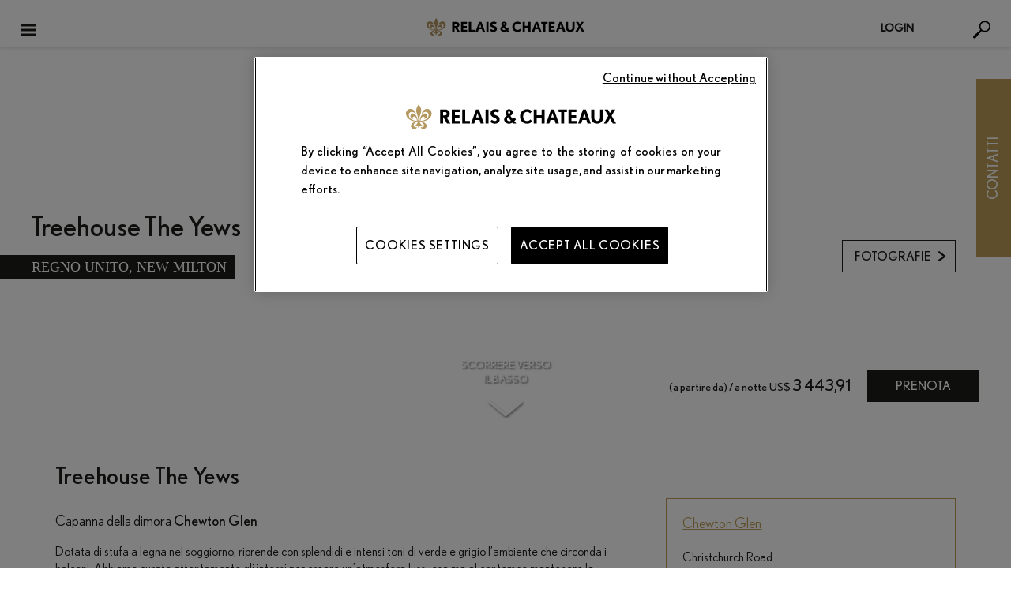

--- FILE ---
content_type: text/html; charset=UTF-8
request_url: https://www.relaischateaux.com/it/regno-unito/villa/treehouse-the-yew-chewton-hampshire-new-milton
body_size: 118980
content:

<!DOCTYPE html>
<!--[if IE 9]> <html class="lte-ie9 is-not-phone" lang="it-IT" > <![endif]-->
<!--[if gt IE 9]><!--> <html class="is-not-phone  " lang="it-IT" ><!--<![endif]-->

<head xmlns:hx="http://purl.org/NET/hinclude">
  
    <!-- DataLayer GTM -->
    <script>
      var dataLayer = [{"site_env":"prod"},{"page_language":"it_IT","page_name":"\/it\/regno-unito\/villa\/treehouse-the-yew-chewton-hampshire-new-milton"},{"user_status":"not_logged","travel_agency":"non","page_status":"legacy"},{"currency":"eur"},{"page_label":"other","page_type":"other_pages"}];
    </script>
    <!-- End Datalayer GTM -->
    <!-- Marqueur principal -->
    <!-- Google Tag Manager -->
    <script>(function(w,d,s,l,i){w[l]=w[l]||[];w[l].push({'gtm.start':
          new Date().getTime(),event:'gtm.js'});var f=d.getElementsByTagName(s)[0],
        j=d.createElement(s),dl=l!='dataLayer'?'&l='+l:'';j.async=true;j.src=
        'https://www.googletagmanager.com/gtm.js?id='+i+dl;f.parentNode.insertBefore(j,f);
      })(window,document,'script','dataLayer','GTM-5W7WLNQ');</script>
    <!-- End Google Tag Manager -->

    
    <meta charset="utf-8">
      <title></title>
  <meta property="og:title" content="" />
      <meta name="description" content="" />
  <meta property="og:description" content="" />
      <meta property="og:url" content="https://www.relaischateaux.com/it/regno-unito/villa/treehouse-the-yew-chewton-hampshire-new-milton" />
  <meta property="og:type" content="website" />
  <meta property="og:image" content="" />
      <meta name="twitter:card" content="photo" />
  <meta name="twitter:site" content="@RelaisChateaux" />
  <meta name="twitter:title" content="" />
  <meta name="twitter:description" content="" />
  <meta name="twitter:image" content="" />
        
      <meta name="apple-itunes-app" content="app-id=346844763">
        <link rel="alternate" href="android-app://com.relaischateaux.android/" />
    <link rel="alternate" href="ios-app://346844763/" />

    <meta content="strict-origin-when-cross-origin" name="referrer">

    <link rel="apple-touch-icon" sizes="57x57" href="/images/favicons/apple-touch-icon-57x57.png?1710420536">
  <link rel="apple-touch-icon" sizes="114x114" href="/images/favicons/apple-touch-icon-114x114.png?1710420536">
  <link rel="apple-touch-icon" sizes="72x72" href="/images/favicons/apple-touch-icon-72x72.png?1710420536">
  <link rel="apple-touch-icon" sizes="144x144" href="/images/favicons/apple-touch-icon-144x144.png?1710420536">
  <link rel="apple-touch-icon" sizes="60x60" href="/images/favicons/apple-touch-icon-60x60.png?1710420536">
  <link rel="apple-touch-icon" sizes="120x120" href="/images/favicons/apple-touch-icon-120x120.png?1710420536">
  <link rel="apple-touch-icon" sizes="76x76" href="/images/favicons/apple-touch-icon-76x76.png?1710420536">
  <link rel="apple-touch-icon" sizes="152x152" href="/images/favicons/apple-touch-icon-152x152.png?1710420536">
  <link rel="apple-touch-icon" sizes="180x180" href="/images/favicons/apple-touch-icon-180x180.png?1710420536">
  <link rel="icon" type="image/png" href="/images/favicons/favicon-196x196.png?1710420536" sizes="196x196">
  <link rel="icon" type="image/png" href="/images/favicons/favicon-160x160.png?1710420536" sizes="160x160">
  <link rel="icon" type="image/png" href="/images/favicons/favicon-96x96.png?1710420536" sizes="96x96">
  <link rel="icon" type="image/png" href="/images/favicons/favicon-16x16.png?1710420536" sizes="16x16">
  <link rel="icon" type="image/png" href="/images/favicons/favicon-32x32.png?1710420536" sizes="32x32">

  <meta name="msapplication-TileColor" content="#ffffff">
  <meta name="msapplication-TileImage" content="/images/favicons/mstile-144x144.png?1710420536">
  
    <meta name="viewport" content="width=device-width, initial-scale=1, maximum-scale=1" id="viewport-meta">

    <link type="text/css" rel="stylesheet" href="//fast.fonts.net/cssapi/4c7b3516-2003-4c5b-934b-cb62c6db52db.css"/>
  <link type="text/css" rel="stylesheet" href="/css/front/screen.min.css?1710420536" />
  <link type="text/css" rel="stylesheet" href="/fonts/MyFontsWebfontsKit.css?1710420536" />
      
      <link type="text/css" rel="stylesheet" href="/css/front/hotel.min.css?1710420536" />

        
    
      <script type="text/javascript">
      const ONEY_MINIMUM_AMOUNT = 600;
    </script>
    <script type="text/javascript">    var settingsGlobal = settingsGlobal || {
                sRootPath : "/",
                sGoogleApiKey : "AIzaSyB64tTyWGKR9k7E1kEIpuPwR4spXgyP7R8",
                sPathAjax : "/bundles/c2isonetea/includes/",
                sMarkerPath : "images/common/gmap/marker-",
                iCurrencyRate: 1.19696,
                rateSourceCurrency: 1,
                pluginGmapUrl : "/js/front/pluginsGmap.min.js?1710420536"
            };
    var settingsLocalization = settingsLocalization || {
                sLanguage : "it",
                sLanguageMin : "it",
                sDateFormat : "dd/mm/yy"
            };
    settingsLocalization.autoNumericOpt = settingsLocalization.autoNumericOpt || {
        aSep:' ',
        aDec:','
    };
</script>
        
            <link rel="canonical" href="https://www.relaischateaux.com/it/regno-unito/villa/treehouse-the-yew-chewton-hampshire-new-milton" />
      
                        <link rel="alternate" hreflang="fr" href="/fr/royaume-uni/villa/treehouse-the-yew-chewton-hampshire-new-milton" />
                        <link rel="alternate" hreflang="en-us" href="/us/united-kingdom/villa/treehouse-the-yew-chewton-hampshire-new-milton" />
        <link rel="alternate" hreflang="en" href="/us/united-kingdom/villa/treehouse-the-yew-chewton-hampshire-new-milton" />
                        <link rel="alternate" hreflang="en-gb" href="/gb/united-kingdom/villa/treehouse-the-yew-chewton-hampshire-new-milton" />
                        <link rel="alternate" hreflang="de" href="/de/vereinigtes-koenigreich/villa/treehouse-the-yew-chewton-hampshire-new-milton" />
                        <link rel="alternate" hreflang="es" href="/es/reino-unido/villa/treehouse-the-yew-chewton-hampshire-new-milton" />
                        <link rel="alternate" hreflang="it" href="/it/regno-unito/villa/treehouse-the-yew-chewton-hampshire-new-milton" />
            
  
  <meta name="include_mode" content="async" /></head>


<body
  class="hotel has-JS-translation displayRequestLocalePopin "
  data-menuExpanded="false"
  data-fastTrackExpanded="false"
      lang="it"
>

<!-- Google Tag Manager (noscript) -->
<noscript><iframe src="https://www.googletagmanager.com/ns.html?id=GTM-5W7WLNQ"
                  height="0" width="0" style="display:none;visibility:hidden"></iframe></noscript>
<!-- End Google Tag Manager (noscript) -->


<!--[if lt IE 8]>
<p class="browserupgrade">You are using an <strong>outdated</strong> browser. Please <a href="http://browsehappy.com/">upgrade your browser</a> to improve your experience.</p>
<![endif]-->  <svg viewBox="0 0 100 100" xmlns="http://www.w3.org/2000/svg" class="spriteSVG"><defs><clipPath id="icon-T-a" transform="translate(-2 -17.07)"><path fill="none" d="M2.01 17.07H478v425.46H2.01z"/></clipPath><clipPath id="icon-c-a" transform="translate(-3.75 -15.34)"><path d="M91.66 444.26h296.68c48.55 0 87.9-38.86 87.9-86.79V102.13c0-47.93-39.35-86.79-87.9-86.79H91.66c-48.55 0-87.9 38.86-87.9 86.79v255.34c0 47.93 39.35 86.79 87.9 86.79z" fill="none"/></clipPath><clipPath id="icon-c-b" transform="translate(-3.75 -15.34)"><path fill="none" d="M59.62 49.42h360.77v360.77H59.62z"/></clipPath><clipPath id="icon-o-a" transform="translate(-2.76 -72.29)"><path fill="none" d="M2.76 72.29h474.47v315.03H2.76z"/></clipPath><style>.cls-bike{fill:none;stroke:#bd9e56;stroke-linecap:round;stroke-linejoin:round;stroke-width:10px;}</style><path d="M19.154 22.285H5.674C4.2 22.285 3 21.085 3 19.61V8.66h18.828v10.95c0 1.476-1.2 2.675-2.674 2.675M5.674 3.18h.85v1.684c0 .276.225.5.5.5.277 0 .5-.224.5-.5V3.18h4.39v1.684c0 .276.223.5.5.5.276 0 .5-.224.5-.5V3.18h4.388v1.684c0 .276.224.5.5.5.277 0 .5-.224.5-.5V3.18h.852c1.475 0 2.674 1.2 2.674 2.675V7.66H3V5.856C3 4.38 4.2 3.18 5.674 3.18m13.48-1h-.852V.5c0-.277-.223-.5-.5-.5-.276 0-.5.223-.5.5v1.68h-4.388V.5c0-.277-.224-.5-.5-.5-.277 0-.5.223-.5.5v1.68h-4.39V.5c0-.277-.223-.5-.5-.5-.275 0-.5.223-.5.5v1.68h-.85C3.648 2.18 2 3.83 2 5.856V19.61c0 2.027 1.648 3.675 3.674 3.675h13.48c2.025 0 3.674-1.648 3.674-3.674V5.856c0-2.025-1.65-3.674-3.674-3.674m-6.07 15.337c.658 0 1.19.533 1.19 1.19 0 .658-.532 1.19-1.19 1.19-.656 0-1.188-.532-1.188-1.19 0-.657.532-1.19 1.19-1.19zm4.752 0c.657 0 1.19.533 1.19 1.19 0 .658-.533 1.19-1.19 1.19-.657 0-1.19-.532-1.19-1.19 0-.657.533-1.19 1.19-1.19zm0-4.75c.657 0 1.19.533 1.19 1.19 0 .66-.533 1.19-1.19 1.19-.657 0-1.19-.53-1.19-1.19 0-.657.533-1.19 1.19-1.19z" id="iconCalendarNew-a"/> <clipPath id="icon-gift_ecrin-clip0_18108_438"> <rect width="32" height="32" fill="white"/> </clipPath> </defs><symbol viewBox="0 0 476.01 425.46" id="icon-T"><title>icon-T</title><g clip-path="url(#icon-T-a)"><path d="M40.89 29.49c-6.53 0-9.89 1.87-10.89 3.44s-.93 5.47 2.21 11.16L230.63 388.5c3.05 5.48 6.06 7.47 7.38 7.47s4.33-2 7.38-7.47L443.78 44.13c3.14-5.69 3.22-9.59 2.22-11.2s-4.32-3.48-10.81-3.48zM238 425.46c-13.07 0-25.16-8.28-33.18-22.66L6.44 58.42c-7.89-14.25-8.57-28.97-1.82-40.43s19.94-18 36.27-18h394.28c16.29 0 29.48 6.54 36.23 18s6.07 26.18-1.83 40.43L271.19 402.8c-8 14.38-20.11 22.66-33.18 22.66"/><path d="M325.73 120.14h-20.15c-7-23.85-20.19-36.32-37.42-36.32v155.11c0 16.12 4 25.67 22.74 26.39v18.33H185.26v-18.37c15.74-.72 22.74-8.06 22.74-24.23V83.82c-16.89 0-30.08 12.47-37.42 36.32h-20.15V65.49h175.3z"/></g></symbol><symbol viewBox="0 0 1000 1000" id="icon-beneficiary"><title>icon-beneficiary</title><path d="M846.5 153.5c-191.4-191.4-501.6-191.4-693 0-191.4 191.3-191.4 501.6 0 693 191.4 191.4 501.6 191.4 693 0 191.3-191.4 191.3-501.6 0-693zm-376 723.6c-42.3 0-73-32-73-76.2 0-44.8 31.2-77.2 74.1-77.2 43 0 73 31.8 73 77.2 0 44.9-30.4 76.2-74.1 76.2zM581 478.6c-43.3 51.2-60.5 95.1-57.4 147l1 26c.1.7.2 1.3.2 2 0 6.1-4.9 11-10.9 11h-82.2c-5.7 0-10.5-4.4-10.9-10.1l-2.1-27.4c-7.1-63.5 15.7-127.5 67.8-189.9 45.1-53.1 71.1-92.5 71.1-137.1 0-50.4-31.7-78.6-89.2-79.5-35.5 0-75.6 12.2-99.5 30.4-2.8 2.1-6.3 2.8-9.7 1.8-3.3-1-6-3.4-7.2-6.6l-25.2-66.3c-1.8-4.6-.2-9.8 3.8-12.8 36.9-26.8 98.5-44.2 156.9-44.2 128.9 0 186.7 83.2 186.7 165.6-.1 73.8-40.5 127.5-93.2 190.1z"/></symbol><symbol viewBox="0 0 472.48 428.91" id="icon-c"><title>icon-c</title><g data-name="Calque 2"><g clip-path="url(#icon-c-a)"><path d="M161.12 29.1c-17.71 0-41 13.29-49.9 28.47L36.1 185.99c-8.84 15.18-8.84 41.76 0 56.94l75.15 128.42c8.88 15.18 32.19 28.47 49.9 28.47h150.22c17.7 0 41.06-13.29 49.89-28.47l75.13-128.42c8.87-15.18 8.87-41.76 0-56.94L361.25 57.57c-8.83-15.18-32.19-28.47-49.89-28.47zm150.25 399.82H161.12c-28.2 0-61.32-18.87-75.42-43L10.57 257.48c-14.1-24.11-14.1-61.89 0-86L85.7 43.02c14.1-24.11 47.22-43 75.42-43h150.25c28.19 0 61.32 18.91 75.42 43l75.12 128.42c14.1 24.15 14.1 61.93 0 86L386.79 385.9c-14.1 24.15-47.23 43-75.42 43"/></g><g clip-path="url(#icon-c-b)"><path d="M224.71 170.44h21.65V377.3h-21.65z"/><path d="M227.93 303.63h50.79v21.65h-50.79zm7.61 39.88h50.79v21.65h-50.79z"/><g clip-path="url(#icon-c-b)" fill="none" stroke="#000" stroke-width="17.818"><path d="M201.45 92.72h-21.3c-9.71 0-17.66 8.66-17.66 19.24v4c0 10.58 7.95 19.24 17.66 19.24h21.3m71.01.1h21.29c9.72 0 17.66-8.66 17.66-19.24v-4c0-10.58-7.94-19.24-17.66-19.24h-21.29"/><path d="M272.33 126.36v4.1a36.08 36.08 0 0 1-72.16 0v-4.1m0-24.7v-5a36.08 36.08 0 0 1 72.16 0v5"/></g></g></g></symbol><symbol viewBox="0 0 355.97 457.29" id="icon-co"><title>icon-co</title><g data-name="Calque 2"><path d="M275.72 293.21c-17 43.43-53.55 68.81-98.38 68.81-66.17 0-97.08-67.11-97.08-128.59 0-60.9 27.42-138.17 117.54-138.17 44.4 0 73.13 23.69 73.13 60.91 0 21.43-13.49 39.48-29.6 39.48-37 0-22.2-73.32-57-73.32-24.81 0-44.4 29.89-44.4 71.63 0 60.9 32.21 110 71.83 110 18.71 0 30-6.77 47.88-29.89z"/><rect x="8.5" y="8.5" width="338.97" height="440.29" rx="23.04" fill="none" stroke="#000" stroke-linejoin="round" stroke-width="17"/></g></symbol><symbol viewBox="0 0 474.5 315.03" id="icon-o"><title>icon-o</title><g clip-path="url(#icon-o-a)"><path d="M237.24 22.65c-7.93 0-15.54 2-20.81 5.41L28.61 149.56c-3.79 2.46-5.95 5.38-5.95 8s2.16 5.47 5.95 7.93l187.83 121.5c5.27 3.4 12.88 5.38 20.81 5.38s15.54-2 20.81-5.38l187.83-121.53c3.79-2.46 6-5.34 6-7.93s-2.16-5.51-6-8L258.06 28.06c-5.27-3.43-12.88-5.41-20.81-5.41m0 292.37c-12.36 0-24.15-3.2-33.11-9L16.31 184.49C5.95 177.79 0 167.95 0 157.49s6-20.27 16.31-27L204.14 9.03c9-5.83 20.75-9 33.11-9s24.15 3.2 33.11 9l187.88 121.53c10.36 6.7 16.31 16.54 16.31 27s-5.95 20.26-16.31 27L270.36 305.99c-9 5.83-20.75 9-33.11 9"/><path d="M275.12 190.55c-4 30.1-15.31 47.29-30.88 47.29-20.16 0-30.1-26.87-30.1-81.7 0-51 7-81.14 26.87-81.14 13.69 0 25.5 15.86 30.36 43h19.06l-4.3-44.6c-10.46-7-27.68-11.81-43-11.81-53.43 0-75.44 50.49-75.44 99.91 0 54.28 28.45 89.73 71.43 89.73 17.45 0 37.87-6.15 51.3-15.54l2.69-45.15z"/></g></symbol><symbol viewBox="0 0 34.517 32.361" id="iconActivity"><title>iconActivity</title><path d="M7.687 7.687H0V0h7.687v7.687zM1 6.687h5.687V1H1v5.687zm9-2.344h16v-1H10m-2.313 23.35H0v-7.686h7.687v7.687zm-6.687-1h5.687v-5.686H1v5.687zm32.386-.13c.643-.932.693-2.145.102-3.128l-3.682-6.123c-.086-.143-.182-.272-.284-.392V9.668H.165v7.356h15.647l2.663 4.877.27.45H10v1h8.6l-.36.746c-.465.968-.622 2.416 1.273 3.818l2.932 2.177c.822.402 1.888.787 2.845.526l1.048 1.743 8.18-4.92-1.132-1.878zM26 12.596v1.5h-6.866l-1.32-1.5H26zM6.75 16.253H.937V10.44H6.75v5.813zM10 14.097v-1.5h4.133c-.023.063-.05.124-.067.19-.112.45-.05.915.156 1.31H10zm16.68 16.89l-.977-1.622-.408.19c-.634.292-1.3.177-2.332-.313l-2.854-2.13c-1.462-1.08-1.253-1.99-.97-2.582l.927-1.922-4.93-8.908c-.123-.203-.158-.442-.1-.672.057-.23.2-.424.403-.546.38-.23.88-.055 1.273.375l4.483 5.1 5.032-1.727c1.313-.39 2.24-.203 2.72.598l3.683 6.123c.43.714.34 1.613-.222 2.24l-.247.275.984 1.636-6.465 3.888zM5.62 15.126H2.064v-3.557h3.558v3.557z"/></symbol><symbol viewBox="0 0 70 70" id="iconAdresse"><title>iconAdresse</title><image width="70" height="70" xlink:href="[data-uri] AAB6JgAAgIQAAPoAAACA6AAAdTAAAOpgAAA6mAAAF3CculE8AAAAAmJLR0QA/4ePzL8AAAAHdElN RQflBQoQByk81eJeAAAET0lEQVRYw+2XXYiUZRTHf+e8szO626au27Yuy2wkqZjEktuFguBIHyQU ggmLdBEsBgZlUDdeRFSmRhAhdGFXUV1UkLHRFyleCEGBoEShEvhVfrDrIpgfq+/zntPFO+PuzLwz O+iNhOfi5X3mOfN/ztf/nOcVJ+E2JQK9XYxU7sL8b2A8fajeKowDIOnDrOmJjfc0LU7HIQE8viUY S3DDI8RpA6StCUyu8ZYQ2R+f752Y0Dk9T73wkCei1lC3ATVdPIp3v3kFBBzTez/YCC5ZulFjGFx+ XX/R5m7YUJyvF/767IervmB0WbYpEeAesmVXPte/f2q5pztf+Cpb091rYeLKy6Z8/q3Ku4UQwuTm fH5HqzAhxHEIIXyanz06HcRCbB/l8t/FLcLEFkIIRwr5PTftswr+rlz7ycpqJmtCsBAW5TfHqYdx bBan3lp4pjBYPqcGpiZTaUZ937qOcyouKGmpOAJJNNl3/ZfBurzX92JRAHmFd9pAFIt5d1lP6aDg 0KaztiYjaEb1ZNSNy4XirHFFcCF+5LQD219N9+LucHZORt3Uc0rha1ZGIhDB1lMO8MYpHIW2Ff5t VgXWw5jol2wCBYNPTAQj+RAwYIQvPONftT+4Q3zOBsu7ly5HCSj8ljYeHuN45NRRtJbhosCEdqVn W3vk6qawAFCDLiaSqJ7odeaZGVeYk2aZXFEgQmwdnhjQyZUMlOy2leMyoAK6JxFz897nXSIFblDI ajqZMPO4RNo5WfJjQUWXHkLSiFzknuyDM2Tu2JnetF9ZVDp7+OSKAcq9nTN0pUFqwZqS7C0HHGPW yuGBqa39lKCFEAOsraoxm672DWvLk6dK6sigGP/e3zaRtxoKqgGhKxnrqMXIIIOaQecDYV/iuEzt OgkO+8JARwMGVYkB+JZku6AyLQiCIM5226JkDIFap1wAv9xn/8yvDqRH5tFEP2MdqFWnKsMpcXWk 8/HkvSpNJTLE3vZSp3pSn6q6ELu44H8vyZ1vn36mRxhXe8PRotaB1FvjiApIcfDGzip1MYOdYbCI ZZGh0dQ89qienlcVMbWLxeTQ4jRMMyW8IotLyYsOrp7mSTFesjWLU8tatobxB/zQInFBrVx6R5ZH J7pTW2bM1E037ntNnijz0TEUf5rXu9NFBqmyrwJm4Xpf4f3pI3BHoW9yahg3H3fTgpocXiV/Pmio JRHoiaV+YIgkytBt4lREtHyY1TfAPMK5vobhIWh4cWt4vwnhWn9+pPI+kuu/VnEprvGriVMAevxh /361APrzs/L7wkZ6M3xP2cA21p0H9Mx6ti3Malcz1g1oEvHkgZ6j7Ta5ZHzVT1kteCZrFDAxRnvG nkt8/XjvKFnV0oo1AJxflLw8e0f+2IImOs0utKjhonawZJ7bPwSNbsVNQ6wYLhhDu90+Xg40i3Cj y74blQG38TTDZXo2Mmfm2LQid7/D78LcoojfPsYd59SdBfMfGvo7gTW0F94AAAAldEVYdGRhdGU6 Y3JlYXRlADIwMjEtMDUtMTBUMTY6MDc6NDErMDM6MDBNJsu5AAAAJXRFWHRkYXRlOm1vZGlmeQAy MDIxLTA1LTEwVDE2OjA3OjQxKzAzOjAwPHtzBQAAAABJRU5ErkJggg=="/></symbol><symbol viewBox="0 0 70 70" id="iconAlimentation"><title>iconAlimentation</title><image width="70" height="70" xlink:href="[data-uri] AAB6JgAAgIQAAPoAAACA6AAAdTAAAOpgAAA6mAAAF3CculE8AAAAAmJLR0QA/4ePzL8AAAAHdElN RQflBQoQByk81eJeAAAHGElEQVRYw+1Y4Wtb1xX/+fg5rpWUzJ0j8nGOeIhQjI3xVE3Lwt5elbGM gTElotDE6bwGiin5A8b+iCBsZ27TLOw/2IcN11XcdCh2RBiMEkYIXuvGTmTp1bSx4/j23Hu0D/c9 +clS9qUZ7EPvF72r++7vnnPu+Z3fkboaeBGDXgjK9zD/exgHAKC/K8ILdir2Kftzip6k+T617Dy4 XQAIAUJCQoCAiEQDJE0MA5BuHiJxT5y4abrRDdleunW/1nVs8BdnDhOEJDxNGt3d+Gap9CCQpOvl jwoEJNEJXY0wxKQJAD27Mb8rRAKhxKXJXpAAJABISF2f39OOEASHp97uJU1CoSFNGIAgqF6+J7lf jSZR/cffVmS4mISEpgtVL9+j0d/8uJ+CyuKKHioOEEAS+tNoNBoNtkNt5FJ+WbFhZuZyPpXdYGbF zMxmI+f6ZVaGjVJc9lO5DWY2zI1Go9GIYAwz85MJt1A3rJgNs1JBwR3fte8a3hl33wzsa4oNBwV3 4oliPgDDhpmLKT/YCyGZmQM/PRM9z6T8oLnAzIHvFrkNRjFzMOKWm05Yv9IjW+GuEffv3DLK7mjQ hImnXenpqYwNGwFY/+3Z+5ncs0W7Xnqay7Ymbia3XWrNxTCFSvAgatmQaMGXF1b+/VfxZQkQQJbg x3IZACSPW828icHoNcoRpt95fZ2A9Ys1SZyhDD0ACKBV81NpIYXgJ7jfRgYAWNevaNSlfn6dHl6o InFlCEkJIBCg2t1PEntdCD/EV23UBAR95BD9IaE3zy9drOKl2Z9JyE0CeuAIxc8UAhptMARyXkYV MjZ7RDanN5GYzQlQxXEL049HLfQDIaCktDOcJI0KgMxsAkDialYcoIJBEhHAxd2WAANYkUG0h1jg ySIgyM4fRmJ+TCBACZ4GgcTDIprVwW5ahL+/O0o/xaY+kiozG+bVP63ZpC+7I0GUfulySAu2bCmn RuvtZGDDXEz7ARsVztjU/dSMJYDhousHbAyz4j1mw4GXvmI6wCjDuxMnCwErZjbGKBMU0m/sRuTf nTh5LmBWIVmCcyfHlWLVbo0xaiOT9u4YFRYKL5V92CSYephN+WX7aMyyl85sqH1r9qufkBCq0/9C 5peZJGqVhYoMFY/rfdpUL/8T2Xw2iVplYYVeLSaJu9Fe/QCI8+zGtW0hkBAOT73dA8B0R0B8/f2n BAEJ9U1N9YTVtQMMAHxTWlqtdR1zT79+NLJDU1hLt0ul1VpXf9rLvxwx63kwEAoLOQmoNeco5mOk Sf9FNXVE5hiKISGrNwIBREK2oTOMOIBDEDLSkuPd2oGACHDgCFoPaXOK7GHUVJbo+9AWsRgECV3s HBuhUHwB03XAVgl1W2Ixek5sHGiICATobqkvEBtWgiZN1LrXOQgj2x/d/LyG5KDvH43dk618YTKk /J//AEDMpINOqRvvPw1vM3FpsjceG6g/X921UULfO5O9pB1NnWIjFLx7D7l8dgC1ysIKhosDMTuD 6c/kVD6TRK2yeBuvziTj/sQ1nB9nXX9ZMbNhw2XPzW2aqGrw42zaXw5pymXPzW6a9kJhmJl3xt1C PWI0m6CQHt+JVPTrN9xCXbEKp1vn0uM7ex3qDRv1x5NenRWzUsxGsQm89IwKj5hzvTqzYmUMK8O8 5aXnWHWAUVvD7p2oSho2hs1yaiiwBtSH3GVWxjDznn37Tmq43ixbsbunj/Zyo0I6yjCBjJ7e+9gy p/Rtbkwc0RD0iDz63dnVkdO7NztxSj4VH6QdCIQgDgDHxyc2ez9BHvRs2YBIO9ULt7/4i+NhKUah 5hM9QDbsJyx5AMlg1VaMVckQpqd+vS5CX7z1SA6dlSxWO8CI1JCMMjYS2iRqlkk1SgrqtH5+HWsX q0jMnUQStQ6NiTT7aIJtVYlsN01iM5R+71B98tZbVXpp9jUAsp/9caYmUYussZ8aVZ0EaQiSVIXO zPfpx+9+BedqlgQ1GmizhkgoRRU4EUsEIAd3nUGIQ4QU3RVHMnNHDoESH2YAUIXc9tgIxNMLEB3B AqJlQfs23p5ehEDGPjgkfVeHAYIsam//mmOcCkZSZSvTocipsjuyZUUtGEuVmZnN5x+u2bSO9P1g Q6vMTNoPIioqxXv1vFuMmthoLWp3g/yJOaW4U1+8M+EWgljrW3AnnoTPJr6mFAcFd2KnvUu3bmxk Xb/Mxk7L/onsxj6oXQvbjbLvZh/zfnt9oGzVLt/79pSfHaBaZeE2DRWTsbJVe+8z5GzZWljB8JXj AqHnaLi69sGOA2g4cnRyqqdFZfja9W17t/rIpclecToIjIT5SlufLqxVu4796MzpVxAXXxLg65sf f/mop//EGa9fQBoddMp0W813ILbHC0t2Cw6JWLWT5o/EVhiLHQqaJhIc1M0QyP6mi6YtMN95/H/9 ufA9zPPHfwCBiwqdg9zHygAAACV0RVh0ZGF0ZTpjcmVhdGUAMjAyMS0wNS0xMFQxNjowNzo0MSsw MzowME0my7kAAAAldEVYdGRhdGU6bW9kaWZ5ADIwMjEtMDUtMTBUMTY6MDc6NDErMDM6MDA8e3MF AAAAAElFTkSuQmCC"/></symbol><symbol viewBox="-46 58.9 6.1 5.1" id="iconArrowBack"><title>iconArrowBack</title><path d="M-41.9 59.9h-1.4v-1l-2.7 1.6 2.7 1.6v-1h1.4c.5 0 .9.4.9.9s-.4.9-.9.9h-2.5V64h2.5c1.1 0 2.1-.9 2.1-2.1-.1-1.1-1-2-2.1-2z"/></symbol><symbol viewBox="0 90 612 612" id="iconArrowBottom"><title>iconArrowBottom</title><path d="M306 93C138.7 93 3 228.7 3 396s135.7 303 303 303 303-135.7 303-303S473.3 93 306 93zm0 418.3L157.1 362.4h297.7L306 511.3z"/></symbol><symbol viewBox="0 0 512 512" id="iconArrowBottomBlack"><title>iconArrowBottomBlack</title> <path d="M46.5 73.4c-12.2 0-22.3 4.2-30.3 12.6s-12 19.1-12 32c0 9.2 2.3 18.7 6.9 28.6C24.8 165.7 40.5 187 58 210.7c17.5 23.6 35.5 47.7 53.8 72.1s36.4 48.6 54.4 72.7c17.9 24 33.8 45.6 47.5 64.7 12.2 12.2 24.8 18.3 37.8 18.3 15.3 0 28.6-7.3 40.1-21.7 3-3.8 9.9-12.4 20.6-25.8s23.3-29.6 37.8-48.6c14.5-19.1 30.1-39.1 46.9-60.1s32.4-41 46.9-60.1 27.3-35.3 38.3-48.6c11.1-13.4 17.7-21.9 20-25.8 3.8-9.9 5.7-18.3 5.7-25.2 0-13-4.2-23.7-12.6-32.1s-18.7-12.6-30.9-12.6c-13 0-25.6 5-37.8 14.9-10.7 13-23.7 29.4-38.9 49.2-15.3 19.8-31.3 40.4-48.1 61.8s-32.8 42-48.1 61.8c-15.3 19.8-28.2 36.2-38.9 49.2-11.4-15.3-24.6-33-39.5-53.2s-30.2-40.6-45.8-61.2-30.9-41-45.8-61.2-28-38-39.5-53.2c-11.3-8.4-23.2-12.6-35.4-12.6z" fill="#1c1c1b"/> </symbol><symbol viewBox="0 0 512 512" id="iconArrowBottomWhite"><title>iconArrowBottomWhite</title> <path d="M46.5 73.4c-12.2 0-22.3 4.2-30.3 12.6s-12 19.1-12 32c0 9.2 2.3 18.7 6.9 28.6C24.8 165.7 40.5 187 58 210.7c17.5 23.6 35.5 47.7 53.8 72.1s36.4 48.6 54.4 72.7c17.9 24 33.8 45.6 47.5 64.7 12.2 12.2 24.8 18.3 37.8 18.3 15.3 0 28.6-7.3 40.1-21.7 3-3.8 9.9-12.4 20.6-25.8s23.3-29.6 37.8-48.6c14.5-19.1 30.1-39.1 46.9-60.1s32.4-41 46.9-60.1 27.3-35.3 38.3-48.6c11.1-13.4 17.7-21.9 20-25.8 3.8-9.9 5.7-18.3 5.7-25.2 0-13-4.2-23.7-12.6-32.1s-18.7-12.6-30.9-12.6c-13 0-25.6 5-37.8 14.9-10.7 13-23.7 29.4-38.9 49.2-15.3 19.8-31.3 40.4-48.1 61.8s-32.8 42-48.1 61.8c-15.3 19.8-28.2 36.2-38.9 49.2-11.4-15.3-24.6-33-39.5-53.2s-30.2-40.6-45.8-61.2-30.9-41-45.8-61.2-28-38-39.5-53.2c-11.3-8.4-23.2-12.6-35.4-12.6z" fill="#fff"/> </symbol><symbol viewBox="0 0 512 512" id="iconArrowLeftBlack"><title>iconArrowLeftBlack</title> <path d="M438.6 46.5c0-12.2-4.2-22.3-12.6-30.3-8.4-8-19.1-12-32-12-9.2 0-18.7 2.3-28.6 6.9C346.3 24.8 325 40.5 301.3 58c-23.6 17.5-47.7 35.5-72.1 53.8-24.4 18.3-48.6 36.4-72.7 54.4-24 17.9-45.6 33.8-64.7 47.5-12.2 12.2-18.3 24.8-18.3 37.8 0 15.3 7.3 28.6 21.7 40.1 3.8 3 12.4 9.9 25.8 20.6 13.4 10.7 29.6 23.3 48.6 37.8 19.1 14.5 39.1 30.1 60.1 46.9 21 16.8 41 32.4 60.1 46.9s35.3 27.3 48.6 38.3c13.4 11.1 21.9 17.7 25.8 20 9.9 3.8 18.3 5.7 25.2 5.7 13 0 23.7-4.2 32.1-12.6 8.4-8.4 12.6-18.7 12.6-30.9 0-13-5-25.6-14.9-37.8-13-10.7-29.4-23.7-49.2-38.9-19.8-15.3-40.4-31.3-61.8-48.1s-42-32.8-61.8-48.1c-19.8-15.3-36.2-28.2-49.2-38.9 15.3-11.4 33-24.6 53.2-39.5 20.2-14.9 40.6-30.2 61.2-45.8 20.6-15.6 41-30.9 61.2-45.8 20.2-14.9 38-28 53.2-39.5 8.4-11.3 12.6-23.2 12.6-35.4z" fill="#1c1c1b"/> </symbol><symbol viewBox="0 0 512 512" id="iconArrowLeftWhite"><title>iconArrowLeftWhite</title> <path d="M438.6 46.5c0-12.2-4.2-22.3-12.6-30.3s-19.1-12-32-12c-9.2 0-18.7 2.3-28.6 6.9C346.3 24.8 325 40.5 301.3 58c-23.6 17.5-47.7 35.5-72.1 53.8s-48.6 36.4-72.7 54.4c-24 17.9-45.6 33.8-64.7 47.5-12.2 12.2-18.3 24.8-18.3 37.8 0 15.3 7.3 28.6 21.7 40.1 3.8 3 12.4 9.9 25.8 20.6s29.6 23.3 48.6 37.8c19.1 14.5 39.1 30.1 60.1 46.9s41 32.4 60.1 46.9 35.3 27.3 48.6 38.3c13.4 11.1 21.9 17.7 25.8 20 9.9 3.8 18.3 5.7 25.2 5.7 13 0 23.7-4.2 32.1-12.6s12.6-18.7 12.6-30.9c0-13-5-25.6-14.9-37.8-13-10.7-29.4-23.7-49.2-38.9-19.8-15.3-40.4-31.3-61.8-48.1s-42-32.8-61.8-48.1c-19.8-15.3-36.2-28.2-49.2-38.9 15.3-11.4 33-24.6 53.2-39.5s40.6-30.2 61.2-45.8 41-30.9 61.2-45.8 38-28 53.2-39.5c8.4-11.3 12.6-23.2 12.6-35.4z" fill="#fff"/> </symbol><symbol viewBox="0 0 512 512" id="iconArrowRightBlack"><title>iconArrowRightBlack</title> <path d="M73.4 465.5c0 12.2 4.2 22.3 12.6 30.3 8.4 8 19.1 12 32 12 9.2 0 18.7-2.3 28.6-6.9 19.1-13.7 40.4-29.4 64.1-46.9 23.6-17.5 47.7-35.5 72.1-53.8 24.4-18.3 48.6-36.4 72.7-54.4 24-17.9 45.6-33.8 64.7-47.5 12.2-12.2 18.3-24.8 18.3-37.8 0-15.3-7.3-28.6-21.7-40.1-3.8-3-12.4-9.9-25.8-20.6-13.4-10.7-29.6-23.3-48.6-37.8-19.1-14.5-39.1-30.1-60.1-46.9-21-16.8-41-32.4-60.1-46.9s-35.3-27.3-48.6-38.3c-13.4-11.1-21.9-17.7-25.8-20-9.9-3.8-18.3-5.7-25.2-5.7-13 0-23.7 4.2-32.1 12.6C82.2 25.2 78 35.5 78 47.7c0 13 5 25.6 14.9 37.8 13 10.7 29.4 23.7 49.2 38.9 19.8 15.3 40.4 31.3 61.8 48.1s42 32.8 61.8 48.1c19.8 15.3 36.2 28.2 49.2 38.9-15.3 11.4-33 24.6-53.2 39.5-20.2 14.9-40.6 30.2-61.2 45.8-20.6 15.6-41 30.9-61.2 45.8-20.2 14.9-38 28-53.2 39.5-8.5 11.3-12.7 23.2-12.7 35.4z" fill="#1c1c1b"/> </symbol><symbol viewBox="0 0 512 512" id="iconArrowRightWhite"><title>iconArrowRightWhite</title> <path d="M73.4 465.5c0 12.2 4.2 22.3 12.6 30.3s19.1 12 32 12c9.2 0 18.7-2.3 28.6-6.9 19.1-13.7 40.4-29.4 64.1-46.9 23.6-17.5 47.7-35.5 72.1-53.8s48.6-36.4 72.7-54.4c24-17.9 45.6-33.8 64.7-47.5 12.2-12.2 18.3-24.8 18.3-37.8 0-15.3-7.3-28.6-21.7-40.1-3.8-3-12.4-9.9-25.8-20.6-13.4-10.7-29.6-23.3-48.6-37.8-19.1-14.5-39.1-30.1-60.1-46.9s-41-32.4-60.1-46.9-35.3-27.3-48.6-38.3c-13.4-11.1-21.9-17.7-25.8-20-9.9-3.8-18.3-5.7-25.2-5.7-13 0-23.7 4.2-32.1 12.6C82.2 25.2 78 35.5 78 47.7c0 13 5 25.6 14.9 37.8 13 10.7 29.4 23.7 49.2 38.9 19.8 15.3 40.4 31.3 61.8 48.1s42 32.8 61.8 48.1 36.2 28.2 49.2 38.9c-15.3 11.4-33 24.6-53.2 39.5s-40.6 30.2-61.2 45.8c-20.6 15.6-41 30.9-61.2 45.8s-38 28-53.2 39.5c-8.5 11.3-12.7 23.2-12.7 35.4z" fill="#fff"/> </symbol><symbol viewBox="0 0 512 512" id="iconArrowTopBlack"><title>iconArrowTopBlack</title> <path d="M465.5 438.6c12.2 0 22.3-4.2 30.3-12.6 8-8.4 12-19.1 12-32 0-9.2-2.3-18.7-6.9-28.6-13.7-19.1-29.4-40.4-46.9-64.1-17.5-23.6-35.5-47.7-53.8-72.1-18.3-24.4-36.4-48.6-54.4-72.7-17.9-24-33.8-45.6-47.5-64.7-12.2-12.2-24.8-18.3-37.8-18.3-15.3 0-28.6 7.3-40.1 21.7-3 3.8-9.9 12.4-20.6 25.8-10.7 13.4-23.3 29.6-37.8 48.6-14.5 19.1-30.1 39.1-46.9 60.1-16.8 21-32.4 41-46.9 60.1s-27.3 35.3-38.3 48.6c-11.1 13.4-17.7 21.9-20 25.8-3.8 9.9-5.7 18.3-5.7 25.2 0 13 4.2 23.7 12.6 32.1 8.4 8.4 18.7 12.6 30.9 12.6 13 0 25.6-5 37.8-14.9 10.7-13 23.7-29.4 38.9-49.2 15.3-19.8 31.3-40.4 48.1-61.8s32.8-42 48.1-61.8c15.3-19.8 28.2-36.2 38.9-49.2 11.4 15.3 24.6 33 39.5 53.2 14.9 20.2 30.2 40.6 45.8 61.2 15.6 20.6 30.9 41 45.8 61.2 14.9 20.2 28 38 39.5 53.2 11.3 8.4 23.2 12.6 35.4 12.6z" fill="#1c1c1b"/> </symbol><symbol viewBox="0 0 512 512" id="iconArrowTopWhite"><title>iconArrowTopWhite</title> <path d="M465.5 438.6c12.2 0 22.3-4.2 30.3-12.6s12-19.1 12-32c0-9.2-2.3-18.7-6.9-28.6-13.7-19.1-29.4-40.4-46.9-64.1-17.5-23.6-35.5-47.7-53.8-72.1s-36.4-48.6-54.4-72.7c-17.9-24-33.8-45.6-47.5-64.7-12.2-12.2-24.8-18.3-37.8-18.3-15.3 0-28.6 7.3-40.1 21.7-3 3.8-9.9 12.4-20.6 25.8-10.7 13.4-23.3 29.6-37.8 48.6-14.5 19.1-30.1 39.1-46.9 60.1s-32.4 41-46.9 60.1-27.3 35.3-38.3 48.6c-11.1 13.4-17.7 21.9-20 25.8-3.8 9.9-5.7 18.3-5.7 25.2 0 13 4.2 23.7 12.6 32.1s18.7 12.6 30.9 12.6c13 0 25.6-5 37.8-14.9 10.7-13 23.7-29.4 38.9-49.2 15.3-19.8 31.3-40.4 48.1-61.8s32.8-42 48.1-61.8 28.2-36.2 38.9-49.2c11.4 15.3 24.6 33 39.5 53.2s30.2 40.6 45.8 61.2c15.6 20.6 30.9 41 45.8 61.2s28 38 39.5 53.2c11.3 8.4 23.2 12.6 35.4 12.6z" fill="#fff"/> </symbol><symbol viewBox="0 0 70 70" id="iconAutre"><title>iconAutre</title><image width="70" height="70" xlink:href="[data-uri] AAB6JgAAgIQAAPoAAACA6AAAdTAAAOpgAAA6mAAAF3CculE8AAAAAmJLR0QA/4ePzL8AAAAHdElN RQflBQoQByvS24NyAAADsklEQVRYw+2Y329UVRDH55xdrbHtpkkJSSVqu3UjVF3EaKOVIkETEYFE +qDoE9alrWBCUlsU6R8ALxqBrjaVPuEDMUqQpgtaAzbRxKQuP2xiENn4A2rB2m630uweZr4+7N31 lt7e3tImauw8bc6c87nfmTPn1yrQfJieF8oCZgHzT2L8uR8yJxX/rqD+5xit5wOj6IpWc8Yo1fNi j5qW4/eKufD2pd20di5qhJSm9ls+XLnrhCblWO9eMJqY6NyKqj01r/coiL5JDClNdNf5K7ftXfVm jHzqZjEgMsGv+lG49/E3Pnc+2GAZuxkyXVW7h8EYb1h2TMTmsGwGjDFsDCPTVdGaBjNjrPG+Y7bO 3jFsYA4Gd06AxTAjtfXeTwFmMysMM4O7KlrSuQ4YrV96NN/dI4aZIZ3B1glbHMMvL/04198zBtJZ 3nLNcovJckKfWANmxGRbBeis2JmjsGQdI83Vh67JjBhjBEByNAPgg/LWFCTHMIKh939Gd/Fzw7Bj VK6a7CtFtL56tDfpk3tWDrZvbCuyfAok/mTLkfCiy3c01fjs1euIUar34OVQmf+P3y8OPr+r2ObS yeb+pku/PrxxCV3X9kXgFBTQGOgYz2QmfuvrTto9SG6piiGdBDzUjWEMbHj6+7zDmGxiGKnI/bFJ vd1TzPhpXe05WHnNtWI8svw4ZLJu15liJNav/i4/z5aWhvAJmURxxQgbY5DY8MTApLyMRVbcSJmx /AwjsW7NAIyxRiJVvzxmfcOrGmZmwcX1q/N6kIyEPxNr5zCe1bCkBYlnV52BMAtjpOHBfEQe1WSL /r1eIPFMbRzCzIiWfwThKZYb7bAXixBp9cO7LX1UfqBo22lFJBS8OwDItJcpB4zWRCTRxZU7TlHF /sJX41ppqi74Ju1yijt7RMdj9R3LdnxJwWhg+7eKqCTwS5pk2oPEsV350LFkbck7D73VR5UHirb1 a6LS60yzVAP19RevlNKiPb7IKarcX7i9nyjt+vBywogy+6qeUnS2I112lRCKFr12RgYXF7hgnG4U Wp08va/0wuEY6uruBCjU3tRWPVpzu5sepypObd76Y7T20bY4shsLzm/SjSOw190NdeOw+ynV0xwe G3ryhbA/2yo+FT+8OQwHNS6bqP4zciS0pu6Rgr/blErfSk4x5TBTc6Po0NktLz1QTLavgwrgOlNT 1eih7rLHSjy+IVyCymQCBPZ2t3TBKCXi9YLq8oKBkJ7tu2hWa216Uwv/USxg/vOYvwC2/E+zJGU6 TQAAACV0RVh0ZGF0ZTpjcmVhdGUAMjAyMS0wNS0xMFQxNjowNzo0MyswMzowMNq52pAAAAAldEVY dGRhdGU6bW9kaWZ5ADIwMjEtMDUtMTBUMTY6MDc6NDMrMDM6MDCr5GIsAAAAAElFTkSuQmCC"/></symbol><symbol viewBox="0 0 159.000000 145.000000" id="iconBaignoire"><title>iconBaignoire</title><path d="M120.4 7.8c-5.1 2.5-8.5 7.1-9.2 12.7-.4 3.8-.8 4.4-3.3 4.9-2.4.5-2.9 1.1-2.9 3.5 0 3.6 1.2 4.1 10.5 4.1 5.1 0 7.6-.4 8.5-1.5 1.8-2.2.8-4.9-2.5-5.9-1.7-.6-3.2-1.1-3.3-1.2-1-.7 2.2-7.6 4.1-8.9 3.5-2.4 11.1-1.9 14.4.9l2.8 2.4.3 27.1.3 27.1H74v-2.6c0-1.4-.5-3.4-1-4.5-1-1.8-2.3-1.9-19.4-1.9-20.1 0-19.6-.2-19.6 6.1V73H19.9c-7.7 0-14.9.5-16 1-1.5.8-1.9 2.1-1.9 6 0 4.3.4 5.2 2.8 6.7 7.1 4.4 7.2 4.7 7.2 16.5 0 8.8.4 11.6 2 14.7 2.2 4.4 7 8.8 10.5 9.7 2.1.5 2.2.9 1.4 3.7-.5 1.8-.9 4.7-.9 6.5 0 3.1.2 3.3 3.2 3 3-.3 3.3-.7 4.6-6.1l1.4-5.7h90.4l1.4 5.7c1.4 5.4 1.7 5.8 4.5 5.8s3-.3 3-3.5c0-1.9-.4-4.7-.8-6.1-.6-2.3-.3-2.8 1.7-3.3 3.7-.9 8.7-5.6 10.7-10.1 1.4-3 1.9-6.5 1.9-14.5 0-5.8.4-11 .8-11.6.4-.6 2.6-2.3 5-3.8 4-2.5 4.2-2.8 4.2-7.6 0-5.5-1.5-7-6.9-7H147V46c0-30.2-.3-31.8-6.4-36.5-4.9-3.7-14.2-4.5-20.2-1.7zM66 86.5V102H42V71h24v15.5zm-32 8c0 12.5.1 13.5 2.1 14.5 1.3.7 8 1 19 .8 13.8-.2 17.2-.6 17.9-1.8.5-.8 1-7.2 1-14.3V81h73.8l-3.9 3.9-3.9 3.9v10.6c0 11.9-1.2 16-5.5 19.4-2.8 2.2-2.9 2.2-55 2.2-51.5 0-52.3 0-54.9-2.1-4.7-3.7-5.6-6.8-5.6-19V88.8l-3.9-3.9-3.9-3.9H34v13.5z"/></symbol><symbol viewBox="-39 52 20 17" id="iconBasket"><title>iconBasket</title><path d="M-39 62c0-.3 0-.6 0-.9 0-.6 2-1 4.8-1.2 0-.2 0-.4 0-.6 0-4.1 2.5-7.3 5.6-7.3s5.6 3.3 5.6 7.3c0 .2 0 .4 0 .7 2.4.2 4 .6 4 1.1 0 .3 0 .6 0 .9h-20zm10.8-8.5c-2.4 0-4.4 2.6-4.4 5.9 0 .6 7.8.2 7.8 0 0-3.2-1-5.9-3.4-5.9zm9 9.5c-.8 5.1-4.9 6-9.8 6-5 0-9.1-.8-9.9-6h19.7z"/></symbol><symbol viewBox="0 0 23.338 20.782" id="iconBasket2"><title>iconBasket2</title><path d="M11.074 10.17h-9.48l.852 7.834c0 1.535.872 2.777 1.948 2.777H19.18c1.075 0 1.95-1.24 1.95-2.776l.85-7.835H11.075zm-2.708 7.447H3.77V16.46h4.597v1.157zm0-3.585H3.77v-1.156h4.597v1.156zm5.388 3.585H9.158V16.46h4.596v1.157zm0-3.585H9.158v-1.156h4.596v1.156zm.792-1.157h4.597v1.156h-4.597v-1.155zm0 3.585h4.597v1.156h-4.597V16.46zm8.792-7.428c0 .416-.354.752-.79.752h-.568l.037-.34H11.74l1.116-1.163h9.69c.438 0 .792.336.792.752zm-21.782.41l.037.342H.79c-.436 0-.79-.336-.79-.752s.354-.75.79-.75h10.024l-.42.436c-.124.127-.016.442.234.726H1.556zm11.46-.834H10.72L16.8.373c.146-.136.52-.008.84.287.317.293.456.642.31.776l-4.936 7.172zm.264.835H9.854v-.835h3.427v.835z"/></symbol><symbol viewBox="0 0 94.68 108.21" id="iconBasket3"><title>iconBasket3</title><path d="M45.77.47c-13.02 0-23.55 10.3-24.21 23.4H.28v68.17A15.7 15.7 0 0 0 16 107.74h62.68a15.7 15.7 0 0 0 15.72-15.7V23.87H70.09C69.42 10.77 58.79.47 45.77.47zm0 2.6c11.6 0 21.05 9.08 21.72 20.78H24.16c.66-11.71 10-20.79 21.6-20.79zM58.49 5.6c.53.35.99.8 1.49 1.2-.5-.4-.96-.85-1.49-1.2zM29.7 8.37c-.64.65-1.19 1.4-1.76 2.12.57-.72 1.12-1.47 1.77-2.12zm32.2 0c.37.36.65.8 1 1.18-.35-.39-.63-.82-1-1.18zM26.9 11.72c-.48.7-.85 1.5-1.26 2.26.41-.76.77-1.56 1.26-2.26zm37.81 0c.42.6.72 1.27 1.07 1.9-.35-.63-.65-1.3-1.07-1.9zm2.17 3.86c.3.7.49 1.48.73 2.22-.24-.74-.42-1.51-.73-2.22zm-42.13.01c-.27.62-.42 1.31-.64 1.96.22-.65.37-1.34.64-1.96zm-1.4 4.3c-.16.7-.18 1.45-.27 2.17.1-.72.11-1.48.27-2.18zm44.94 0c.16.68.18 1.42.27 2.13-.1-.71-.11-1.45-.27-2.14zm-45.53 5.26H68.9v.02H22.76zm70.34.02v66.87zm-90.22 1.3H91.8v65.57c0 7.29-5.83 13.11-13.13 13.11H16c-7.3 0-13.12-5.82-13.12-13.11zm-1.3 65.57zm89.93 6.48z"/></symbol><symbol viewBox="0 0 27.375 23.443" id="iconBasketGastro"><title>iconBasketGastro</title><path d="M11.074 12.83h-9.48l.852 7.836c0 1.535.872 2.777 1.948 2.777H19.18c1.075 0 1.95-1.242 1.95-2.777l.85-7.835H11.075zM8.366 20.28H3.77v-1.156h4.597v1.156zm0-3.585H3.77v-1.156h4.597v1.156zm5.388 3.585H9.158v-1.156h4.596v1.156zm0-3.585H9.158v-1.156h4.596v1.156zm.792-1.156h4.597v1.156h-4.597v-1.156zm0 3.585h4.597v1.156h-4.597v-1.156zm8.792-7.43c0 .417-.354.753-.79.753h-.568l.037-.34H11.74l1.116-1.163h9.69c.438 0 .792.335.792.75zm-21.782.412l.037.34H.79c-.437 0-.79-.335-.79-.75s.354-.752.79-.752h10.024l-.42.437c-.124.126-.016.44.234.725H1.556zm11.62-.516h-3.11L18.993.176c.102-.1.223-.176.413-.176.27 0 .604.16.892.426.295.27.472.593.47.86 0 .152-.057.29-.16.385l-7.433 9.918zm-1.804-.637h1.484l7.27-9.692c-.018-.064-.09-.207-.26-.364-.178-.164-.344-.238-.43-.254l-8.064 10.31zm1.908 1.154H9.854v-.834h3.427v.834zm10.704-4.25l-2.13 3.415h-2.552l1.71-4.95c.354-.74 1.304-.996 2.126-.572.82.423 1.2 1.367.846 2.107zm.24-4.386c-1.123 1.71-1.4 3.95-1.4 3.95l-.935-.483c1.215-1.014 1.498-3.142 1.498-3.142s1.96-2.035.836-.325zm1.38-.652c-.23.484-.836.66-1.35.393-.516-.266-.746-.874-.517-1.356.23-.484.835-.66 1.35-.394.516.266.746.874.517 1.356zm.253.58c-.23.483-.834.66-1.35.394s-.746-.874-.516-1.356c.232-.485.836-.66 1.352-.394.515.266.746.874.515 1.356zm-1.405-.513c-.23.483-.835.66-1.35.394-.515-.267-.746-.874-.516-1.356.23-.484.835-.66 1.35-.394.516.266.747.872.516 1.357zm2.834-.282c-.23.483-.836.66-1.35.395-.516-.267-.747-.875-.517-1.357.23-.484.834-.66 1.35-.394.515.265.747.872.516 1.357zm-.24 1.47c-.23.485-.837.66-1.35.395-.517-.266-.748-.873-.518-1.356.23-.484.835-.66 1.35-.395.516.265.746.874.517 1.356zm-1.25-2.256c-.23.482-.834.658-1.35.393-.515-.267-.745-.874-.515-1.356.23-.483.835-.658 1.35-.393.516.267.747.872.516 1.357zm-1.034 2.17c-.23.482-.834.658-1.35.394-.515-.267-.745-.875-.515-1.356.23-.485.835-.66 1.35-.395.514.265.745.874.515 1.356zm.54.28c-.23.483-.834.66-1.35.394-.514-.268-.745-.875-.514-1.358.23-.484.834-.66 1.35-.394.514.266.745.873.514 1.358zm-6.125 4.688l-1.775 2.317h-2.367l1.76-3.836c.36-.598 1.184-.743 1.843-.323.655.422.897 1.246.54 1.842zm.566-3.68c-1.09 1.354-1.512 3.224-1.512 3.224l-.747-.478c1.11-.763 1.526-2.535 1.526-2.535s1.823-1.567.733-.212zm1.218-.444c-.232.39-.758.493-1.17.23-.415-.266-.56-.794-.324-1.184s.76-.493 1.173-.23c.412.263.555.794.32 1.184zm.17.51c-.235.388-.76.492-1.174.228-.413-.264-.558-.794-.323-1.184.235-.39.76-.493 1.174-.23.413.265.557.794.322 1.185zm-1.147-.542c-.234.39-.758.492-1.173.23-.41-.264-.557-.794-.32-1.184.233-.392.76-.493 1.172-.23.412.264.557.794.32 1.184zm2.418-.024c-.234.39-.76.492-1.172.23-.413-.265-.557-.794-.322-1.184.233-.392.76-.493 1.173-.23.41.266.557.794.32 1.184zm-.325 1.224c-.235.39-.76.49-1.173.23s-.557-.793-.323-1.184c.235-.39.76-.492 1.172-.23.413.264.56.792.323 1.184zm-.867-2c-.233.39-.76.493-1.173.23-.412-.266-.558-.793-.32-1.185.232-.388.757-.492 1.17-.228.414.265.557.794.323 1.185zM20.154 5.75c-.235.39-.76.492-1.172.23-.413-.266-.56-.795-.323-1.185s.76-.49 1.17-.23c.414.265.56.795.324 1.185zm.433.277c-.233.39-.76.492-1.173.23-.412-.265-.557-.794-.322-1.184.234-.39.76-.494 1.174-.23.412.264.557.795.32 1.185zM7.92 8.455c.276.97-.116 2.018-.937 2.814H1.017c-.116-.184-.213-.378-.274-.593-.302-1.054-.237-2.01.74-2.827.45-.375 1.657-.076 2.28-.27.427-.133 1.146-.906 1.555-.963 1.48-.21 2.257.633 2.603 1.84zM2.245 3.622c.428.524.354.33 1.2 1.136.67.646.924 1.583.785 2.177-.14.595-.69.756-.83-.48-.136-1.24-.763-1.447-.763-1.447L2.244 3.62zm3.532-.954c1.06 2.106-1.047 3.574-.95 3.358.096-.217-.192-.77-.192-.77 1.82-1.117 1.068-2.737 1.142-2.588zm-3.32 3.866s.037.467.137.747c0 0-1.756-.073-2.47-.89 0 0 1.348.655 2.334.142zm9.378 2.28c.63.47.7 1.056.55 1.716-.066.294-.23.54-.45.742H8.77c-.665-.47-1.037-1.178-.88-1.857.173-.757.624-1.303 1.544-1.226.252.02.72.472.987.54.392.096 1.126-.13 1.414.085zm-.684-1.78s-.35.166-.408.968c-.057.804-.37.727-.46.354-.09-.376.036-.993.407-1.44.462-.56.425-.43.656-.79l-.196.91zm-1.348.652s-.16.35-.095.48c.066.13-1.28-.7-.695-2.036.04-.092-.37.932.79 1.556zm2.672.19c-.413.53-1.493.635-1.493.635.054-.176.062-.467.062-.467.624.283 1.432-.17 1.432-.17z"/></symbol><symbol viewBox="0 0 353.22 270.55" id="iconBeneficiaire"><title>Plan de travail 1</title><path d="M353.18,97.28c-.36-7-3.28-13.78-8.82-17.61L220.15,6.91C213.65,2.42,203.52,0,193.43,0a54,54,0,0,0-16.9,2.54L17.87,54.69C7.07,57.57.67,64.45.09,77.61c-.22,5,0,57.85.06,62.05.07,8.42,1.9,14.47,6.67,18.94l107.25,99.72c7.91,7.43,21.64,12.23,35.09,12.23a47.46,47.46,0,0,0,17.48-3.13L340.8,196c6.14-2.45,10-8.06,11.6-14.46C353.06,178.83,353.32,100,353.18,97.28Zm-350,42.35c0-3.91-.28-56.89-.06-61.89.49-11.2,5.29-17.42,15.55-20.15l.08,0,.08,0L177.49,5.39A51,51,0,0,1,193.43,3c9.88,0,19.23,2.38,25,6.38l.09.06.1.06,31.42,18.41L64.58,94c-10.8,2.87-17.2,10.75-17.78,23.92,0,.89-.06,3.79-.08,8l-35.94-29a1.5,1.5,0,0,0-1.89,2.34l37.82,30.56c0,9,0,21.74,0,33.64L10.33,130.83a1.5,1.5,0,1,0-2,2.23l38.42,34.29c0,10.16.06,19.27.08,24.36l-38-35.3C4.93,152.72,3.22,147.7,3.15,139.63Zm346.32,41.25c-1.5,5.92-5.05,10.4-9.81,12.29L165.53,264.63a44,44,0,0,1-16.37,2.92c-12.68,0-25.65-4.48-33-11.42L87.2,229.24c0-4.7,0-14.54.06-25.74l27.9,24.89c7.87,7.13,21.94,12.15,36,12.15a49.56,49.56,0,0,0,19.13-3.6L342,168.08a1.5,1.5,0,0,0-1.12-2.79L169.17,234.16c-17.64,7.42-41.12,1.85-52-8L87.27,199.49c0-13.05.06-27.25.07-37l28.32,22.89c7.9,7.14,21.26,12.24,35,12.24a49.4,49.4,0,0,0,19.14-3.7l172.64-69.86a1.51,1.51,0,0,0,.82-2,1.49,1.49,0,0,0-1.95-.82L168.67,191.17c-17.78,7.47-40.32,1.67-51.06-8L87.34,158.66c0-3.86,0-6.59,0-7.66-.08-15.73,6.67-24.61,17-27.84,2.94-.92,161.56-61,187.44-70.81l51,29.85c4.32,3,7.1,8.72,7.43,15.23C350.39,101.61,350,176.5,349.47,180.88Z"/></symbol><symbol viewBox="0 0 1000 1000" id="iconBeneficiary"><title>iconBeneficiary</title><path d="M846.5 153.5c-191.4-191.4-501.6-191.4-693 0-191.4 191.3-191.4 501.6 0 693 191.4 191.4 501.6 191.4 693 0 191.3-191.4 191.3-501.6 0-693zm-376 723.6c-42.3 0-73-32-73-76.2 0-44.8 31.2-77.2 74.1-77.2 43 0 73 31.8 73 77.2 0 44.9-30.4 76.2-74.1 76.2zM581 478.6c-43.3 51.2-60.5 95.1-57.4 147l1 26c.1.7.2 1.3.2 2 0 6.1-4.9 11-10.9 11h-82.2c-5.7 0-10.5-4.4-10.9-10.1l-2.1-27.4c-7.1-63.5 15.7-127.5 67.8-189.9 45.1-53.1 71.1-92.5 71.1-137.1 0-50.4-31.7-78.6-89.2-79.5-35.5 0-75.6 12.2-99.5 30.4-2.8 2.1-6.3 2.8-9.7 1.8-3.3-1-6-3.4-7.2-6.6l-25.2-66.3c-1.8-4.6-.2-9.8 3.8-12.8 36.9-26.8 98.5-44.2 156.9-44.2 128.9 0 186.7 83.2 186.7 165.6-.1 73.8-40.5 127.5-93.2 190.1z"/></symbol><symbol viewBox="0 0 209.85 125.4275" id="iconBike"><title>iconBike</title><g id="iconBike-bike" data-name="bike"><path class="cls-bike" d="M123.6 5h16.96l28 73.73"/><path class="cls-bike" d="M108 86.63L88.6 36.46 56.72 86.63H108l44.04-50.17h52.81V19.64h-58.77"/><path class="cls-bike" d="M69.7 66.22H5V54.04h72.44M88.6 36.46v-7.51M107.06 16.1H83.5s-5.22-.29-5.22 5.81 5.57 12.57 28.74 0c2.97-1.59 1.48-5.81.04-5.81z"/><circle class="cls-bike" cx="171.06" cy="86.63" r="8.28"/><circle class="cls-bike" cx="171.06" cy="86.63" r="33.79"/><circle class="cls-bike" cx="48.44" cy="86.63" r="8.28"/><path class="cls-bike" d="M72.07 62.5a33.79 33.79 0 1 1-50.57 3.72M17.03 28.95h47.65v25.1H17.03z"/></g></symbol><symbol viewBox="0 0 447.65 323.91" id="iconBook"><title>iconBook</title><path d="M103.88,0S66.28,2.89,44.65,10a9.53,9.53,0,0,0-6.55,9.08V52.84a290.9,290.9,0,0,0-33,15A9.54,9.54,0,0,0,0,76.35V314.47a9.53,9.53,0,0,0,9.61,9.44A9.43,9.43,0,0,0,14,322.8c32.92-17.49,66.75-27.65,100.15-27.38h.15c40.58,0,77.72,10.54,100.31,22.47a9.44,9.44,0,0,0,4.46,1.19h9.53a9.44,9.44,0,0,0,4.46-1.19c22.61-11.94,59.75-22.62,100.31-22.62h.15c33.4-.27,67.23,9.89,100.15,27.38a9.52,9.52,0,0,0,14-8.33V76.21a9.53,9.53,0,1,0-19-.27V299.29c-30.77-14.42-62.81-23.3-95.24-23.07h-.15a256,256,0,0,0-78.58,12.5,184,184,0,0,1,88.25-22c19.78,0,35.86,3.08,54.17,9.07a9.51,9.51,0,0,0,12.5-9.07V19.06A9.52,9.52,0,0,0,403,10C383.33,3.53,364.68,0,342.88,0c-44,0-84.66,14.22-119,38.69C189.43,14.23,148.75,0,104.77,0Zm.89,19c40.61,0,77.7,13.29,109.53,36.46V279.05a203.83,203.83,0,0,0-109.53-31.4c-17.15,0-32.33,2.76-47.62,6.84V26.65C74.89,22.22,103.37,19.2,104.77,19.06Zm238.11,0c17.34,0,32,2.82,47.62,7.44v228c-15.28-4.08-30.47-6.84-47.62-6.84-40,0-77.08,11.61-109.53,32.14v-224C265.21,32.6,302.23,19.06,342.88,19.06ZM38.1,73.53V266.7a9.54,9.54,0,0,0,12.5,8.93c18.31-6,34.39-8.93,54.17-8.93,32.17,0,62.07,7.64,88.85,22.17a257.24,257.24,0,0,0-79.18-12.5h-.15c-32.43-.23-64.47,8.65-95.24,23.07v-217C25.35,79.26,31.74,76.28,38.1,73.53Z"/></symbol><symbol viewBox="0 0 35.64 39.75" id="iconBookings"><title>iconBookings</title><path d="M29.53 4.11H28V1.25a1.25 1.25 0 0 0-2.5 0v2.86h-6.43V1.25a1.25 1.25 0 0 0-2.5 0v2.86h-6.45V1.25a1.25 1.25 0 1 0-2.5 0v2.86h-1.5A6.12 6.12 0 0 0 0 10.22v23.42a6.11 6.11 0 0 0 6.12 6.11h23.41a6.1 6.1 0 0 0 6.11-6.11V10.22a6.11 6.11 0 0 0-6.11-6.11zM6.12 6.61h1.5v1.86a1.25 1.25 0 0 0 2.5 0V6.61h6.45v1.86a1.25 1.25 0 0 0 2.5 0V6.61h6.45v1.86a1.25 1.25 0 1 0 2.5 0V6.61h1.51a3.61 3.61 0 0 1 3.61 3.61v2.65H2.5v-2.65a3.62 3.62 0 0 1 3.62-3.61zm23.41 30.64H6.12a3.62 3.62 0 0 1-3.62-3.61V15.37h30.64v18.27a3.61 3.61 0 0 1-3.61 3.61z"/><path d="M26.05 19.52l-9.86 9.87L11.82 25a1.25 1.25 0 0 0-1.77 1.77L15.3 32a1.26 1.26 0 0 0 .89.37 1.22 1.22 0 0 0 .88-.37l10.75-10.71a1.25 1.25 0 0 0 0-1.77 1.27 1.27 0 0 0-1.77 0z"/></symbol><symbol viewBox="0 0 24.646 22.255" id="iconBubbleSingle"><title>iconBubbleSingle</title><path d="M17.17 0H7.476C3.347 0 0 3.347 0 7.477v2.108c0 4.007 3.154 7.27 7.114 7.458v5.21l5.19-5.19h4.864c4.13 0 7.477-3.348 7.477-7.478V7.477C24.645 3.347 21.3 0 17.17 0z"/></symbol><symbol viewBox="0 0 6.6 5.2" id="iconBubbleSpeech"><title>iconBubbleSpeech</title><path d="M6.6 3.8c0 .4-.3.6-.6.6H3c-.4 0-.6-.3-.6-.6V1.7c0-.4.3-.6.6-.6h3c.4 0 .6.3.6.6v2.1z"/><path d="M1.9 1.7c0-.5.4-1 1-1h1.4V.6C4.3.3 4 0 3.7 0h-3C.3 0 0 .3 0 .6v2.1c0 .4.3.6.6.6h1.3V1.7zM3.5 4.3l1 .9.9-.9"/></symbol><symbol viewBox="0 0 24 24" id="iconCalendar"><title>Icon/events</title><style>.st0{fill-rule:evenodd;clip-rule:evenodd;fill:#1C1C1B;}</style><path class="st0" d="M19.2 22.3H5.7c-1.5 0-2.7-1.2-2.7-2.7V8.7h18.8v10.9c0 1.5-1.2 2.7-2.6 2.7M5.7 3.2h.9v1.7c0 .3.2.5.5.5s.5-.2.5-.5V3.2H12v1.7c0 .3.2.5.5.5s.5-.2.5-.5V3.2h4.4v1.7c0 .3.2.5.5.5s.5-.2.5-.5V3.2h.9c1.5 0 2.7 1.2 2.7 2.7v1.8H3V5.9c0-1.5 1.2-2.7 2.7-2.7m13.5-1h-.9V.5c0-.3-.2-.5-.5-.5s-.5.2-.5.5v1.7h-4.4V.5c0-.3-.2-.5-.5-.5s-.5.2-.5.5v1.7H7.5V.5C7.5.2 7.3 0 7 0s-.5.2-.5.5v1.7h-.8C3.6 2.2 2 3.8 2 5.9v13.8c0 2 1.6 3.7 3.7 3.7h13.5c2 0 3.7-1.6 3.7-3.7V5.9c-.1-2.1-1.7-3.7-3.7-3.7m-6.1 15.3c.7 0 1.2.5 1.2 1.2s-.5 1.2-1.2 1.2-1.2-.5-1.2-1.2c0-.6.5-1.2 1.2-1.2zm4.7 0c.7 0 1.2.5 1.2 1.2s-.5 1.2-1.2 1.2-1.2-.5-1.2-1.2c0-.6.6-1.2 1.2-1.2zm0-4.7c.7 0 1.2.5 1.2 1.2s-.5 1.2-1.2 1.2-1.2-.5-1.2-1.2.6-1.2 1.2-1.2z"/></symbol><symbol viewBox="0 0 32 32" id="iconCalendar2"><title>calendar</title>  <path d="M29.334 3h-4.334v-2c0-0.553-0.447-1-1-1s-1 0.447-1 1v2h-6v-2c0-0.553-0.448-1-1-1s-1 0.447-1 1v2h-6v-2c0-0.553-0.448-1-1-1s-1 0.447-1 1v2h-4.333c-1.473 0-2.667 1.193-2.667 2.666v23.667c0 1.473 1.194 2.667 2.667 2.667h26.667c1.473 0 2.666-1.194 2.666-2.667v-23.667c0-1.473-1.193-2.666-2.666-2.666zM30 29.333c0 0.368-0.299 0.667-0.666 0.667h-26.667c-0.368 0-0.667-0.299-0.667-0.667v-23.667c0-0.367 0.299-0.666 0.667-0.666h4.333v2c0 0.553 0.448 1 1 1s1-0.447 1-1v-2h6v2c0 0.553 0.448 1 1 1s1-0.447 1-1v-2h6v2c0 0.553 0.447 1 1 1s1-0.447 1-1v-2h4.334c0.367 0 0.666 0.299 0.666 0.666v23.667zM7 12h4v3h-4zM7 17h4v3h-4zM7 22h4v3h-4zM14 22h4v3h-4zM14 17h4v3h-4zM14 12h4v3h-4zM21 22h4v3h-4zM21 17h4v3h-4zM21 12h4v3h-4z"/> </symbol><symbol viewBox="0 0 22.38 21.994" id="iconCalendarCheck"><title>iconCalendarCheck</title><path d="M0 0h2.858v1.257c0 .9.55 1.63 1.45 1.63.9 0 1.45-.73 1.45-1.63V0H15.91v1.257c0 .9.503 1.63 1.406 1.63.9 0 1.495-.73 1.495-1.63V0h2.944v4.395H0V0zm0 5.615v16.38h21.68V5.614H0zm20.68 15.38H1V6.614h19.68v14.38zM20.674 4.52L9.38 15.815 3.087 9.52 1.38 11.23l6.293 6.292L9.38 19.23l1.707-1.708L22.38 6.23 20.673 4.52z"/></symbol><symbol viewBox="0 0 100 100" id="iconCalendarLight"><title>iconCalendarLight</title><g clip-path="url(#_clipPath_CfuSHUhXu1fTh24BBi2MDwia1iNmxX12)" stroke-width="5"><path d="M22.1 15h54.8C82.5 15 87 19.5 87 25.1v54.8C87 85.5 82.5 90 76.9 90H22.1C16.5 90 12 85.5 12 79.9V25.1C12 19.5 16.5 15 22.1 15z" fill="none"/><path d="M12 35h75"/></g></symbol><symbol viewBox="0 0 24 24" id="iconCalendarNew"><title>Icon/events</title><use fill="#BD9F57" xlink:href="#iconCalendarNew-a" fill-rule="evenodd"/></symbol><symbol viewBox="0 0 612 792" id="iconCalendarOld"><title>iconCalendarOld</title><path d="M305.9 181.9c-168.2 0-304 135.8-304 304s135.7 304 304 304 304-135.8 304-304c2-168.2-135.6-304-304-304zM137.7 321.6h45.8v21c0 15.2 9.6 26.8 22.9 26.8s22.9-11.5 22.9-26.8v-21h164.5v21c0 15.2 7.7 26.8 22.9 26.8s24.8-11.5 24.8-26.8v-21h47.8v70.8H137.6l.1-70.8zm0 93.7h70.8V486h-70.8v-70.7zm93.7 0h70.8V486h-70.8v-70.7zm93.7 0h70.8V486h-70.8v-70.7zm22.9 22.9h22.9v22.9H348v-22.9zm70.8-22.9h70.8V486h-70.8v-70.7zM137.7 509h70.8v70.8h-70.8V509zm93.7 0h70.8v70.8h-70.8V509zm93.7 0h70.8v70.8h-70.8V509zm93.7 0h70.8v70.8h-70.8V509zm-281.1 93.7h70.8v70.8h-70.8v-70.8zm93.7 0h70.8v70.8h-70.8v-70.8zm93.7 0h70.8v70.8h-70.8v-70.8zm93.7 0h70.8v70.8h-70.8v-70.8z"/></symbol><symbol viewBox="0 0 70 70" id="iconChambre"><title>iconChambre</title><image width="70" height="70" xlink:href="[data-uri] AAB6JgAAgIQAAPoAAACA6AAAdTAAAOpgAAA6mAAAF3CculE8AAAAAmJLR0QA/4ePzL8AAAAHdElN RQflBQoQByvS24NyAAAEMklEQVRYw92XTWhcVRTH//PPncAQp40xDSWJShZxCGIIMaEt0g9FXIS6 EIkfiBDEGiNKETeii+LCjYuAralGTaFYEBQ0LowYQ7BoCEWKVIqpiB9V0TGm6SS11ue984+LN9O8 SeZOZoYuqncxvLnv3N8959xzzj0vtoIrMXhFKP9PjIk8u+rXXl1G/dcwJFQ1Rpdfy5Lhf/n3NJ55 hj/6dnrmXLq2oXn7rpQoLykWSc2CuBEBzBz6St1tW/THD1+j8+leiFH7zMYYEbh4YOLGJ/YkIQKL n4zN3/VCwmvJyuqwkRFY++PejrHABjaw1mZt8NfBjr3fR0VsZKnXKGQeWjrcCSA4/Tuab44DmHny hrc2VWYUMHDqaCeQfnUiEJDsG2oAjw/d9kZlRtnx1DFr7XhXauDo1NTYg6nuj6y1wx3vWWuz643y +mbnPdYGH6d2fGgDa60d39Y+bbPLu3cH1maDsjHTqQ+s/a2z52y4KmvPdPWcC+xrqU+t/Xs9xheY U/HbgTfts61hyAltz1x4nbjTTALx9Yt8mLlbEsBk890yuZTiA1snwbZrvoGKpJgPk94KZOa3EQ6g ABA9vyw7NafBIst8mEs1UBqNYfgToFBvzhttWQBy4HIw3ZMzC69gO6hQRGBGDWJMxSjeDH9ucJB6 tFf5GgHo87Zkbt/1zvFhrn9/ZuHWdobLKAIjmYeLqLEBhok7QkVEUJS+GGkd8FK8mMteMyKoYORI 3UjcX0x9mNnvQMBRdDCXfjq+2DbcTqBSowb/qZXyRdi4zsfvrylV2X0Y9T0GChAFJpoSLH07eH3T dBNzmFzcAJRXIf+dEeYSVwNF8otvdN2F3gmvG5UUKzkEEQRGd83CqGoMREj2wKHFE3REtlIXR7da 3v8lnhoCgXiV2pzcM4yf7zsZe2mfy6VoVdqcyhyZm/uz/mAXREGmSswjyRdn1X64BYSj/7C8RuVa CvaPbt55rIVh+fJKe7XJNTRS72Qd4EKAKg4/QWHkMUmGwSxUnAykDEyYCLkzIitPBomOcgDpTOgn hypSMyxYgGTkQi5YRdwQvDi6FN4voohr9yW9Li4VN8q8fSl8IOhY11/nFS114Gw5EU3FGiNgBWKR c/deMAREs1obRAhQLIzCteHsM9ZJIOQiFADgivK6lmeUId38vRfy20jxundaRZiieeX3jcDNfefz 70Ukr1MuFstvBQjSJZ4vnBIQM8CaZr2Ub+qXCs8j/x2T2YRi2vgwPdNnychLCRB05nSPBK0ryb72 +td+19cYPRAKwMJE7bvNxRzi7dLTL3+WiWrtDKDGHfubCIqO5WEoKn/xFk6vqhjBeFsBOBoVeIfK 9U1Fvs5KZLgUPZIQYCBIKDunkO/6IoIUHSmKZcdNXoGI45TLTxWpXqUwaz8sFe0vyjaqUF6rcxV8 M1Q4ri7Mv2kXfr6ZSMlVAAAAJXRFWHRkYXRlOmNyZWF0ZQAyMDIxLTA1LTEwVDE2OjA3OjQzKzAz OjAw2rnakAAAACV0RVh0ZGF0ZTptb2RpZnkAMjAyMS0wNS0xMFQxNjowNzo0MyswMzowMKvkYiwA AAAASUVORK5CYII="/></symbol><symbol viewBox="0 0 70 70" id="iconChampagne"><title>iconChampagne</title><image width="70" height="70" xlink:href="[data-uri] AAB6JgAAgIQAAPoAAACA6AAAdTAAAOpgAAA6mAAAF3CculE8AAAAAmJLR0QA/4ePzL8AAAAHdElN RQflBQoQByxMvxbRAAAESUlEQVRYw+2XXWhcVRDH/x0OIR+EEGJoEkOsl3XbJgQ0S02hUkstbVCS WgiIiJTap740VK0v9iGUKgpWEV8EraVS86SUEIJfVQI1VBpSsTFNsolrCEpT26VZtpvm3nPvPz7c 3WR3c+9+hD5Y6DztOTPnN3Nmz8w5d8My7ofIfaE8xDwwGJU1tte3zD8aZmolOVXkppi1jpQcPv00 ogBIulbZOZz6KUgANlMgEdi5Mpfjn6KM7m87MhgH4oNH2vaPKvpbb8iq8HR/t/ZYIFGBBERYOlSd tsMsjPLjC/GFReBR4xHcjtywlPX5cSq//8ovGrFlvuNexSudQQBAeOCrRNl3dSvbWuN9OVO0qbV2 HK31Qmfg2Lxekfljgc6FlM7MWrW8BuPaaT29t+msqdPEOdfUMe3+cnR+jKm16UwdDQQ+czIwWp81 Aj1Tjqm1WRhGDxhG8A1taictGK2d48GAMaC9MN4p3jfLyp+qhVw9KBRK9LmEbPreK8XiOY5RHayC zVVrURDUHBLGCjrFbl3vFHQIRKzVeQsUdEB2eh5lrzmiC7WbmRl7CYTYXI8uz3bhXSXb0QjJtHcH Ddhe0KYAglA19a5OMqaBhhqV/JUPI1Dg4iJJpPctgRCMLxLKc9HaKRvR+LxAsp0K5VY8CttrzdoZ Ci6URxLZHAKSmC6/AGEB0QgBXrQWh7OVAmB4ybrIZJ/OjSEJFYH0ZV4Erl2fIKLgpi1visEdgstD GToCwM+XITuIAlMM9O4Be6OudvX8RE8Cu3u9z1pWqTrJqp44ahxY0O4o2TDuHgj0jCfrPV+jMLXW ptaO1meMvX+ajtaO447/2h04l+ppBfSbFfcfNDV/uJDqmnffaw5+7Ghtmo7W2ims31AA+fIdsap2 PRuos2+Hh4bvKFwtE4qtKCzoghH3IonYlFh/v1CgLID4o52g8iopT4xryEmpjVI27qpbvnlpnqiN TrULfV4Vnhj3uIdxPjwXCgFgok2dHzk9SQgptioM475A/o2XGYabJxlVLSFTJgFCfJZ4i+A6trj1 aAt+55PYyonin0lEmAFXrYhRhFBdb0VyePWTGdmUIuKaPAW0qDHfZ1sODFtTJhN6Yx3YbIWL3hQw XfJYSjtitQAqUDpWPGZuqbIhtYff5IcTMbvVXkc047KFcJuhjFK+2TfYWBH7u2hMGE9Q3L5780b5 QOjOm4drEC4aM4fHAfb/CuIKWoN9p6p+mZWxojHXuVXGu18/PANeU9tov/Rjh+JMsRh7Bo2nu8dL rJOiRqxWEbvykzPbnvHD+D0hp7pK6mbl1ddejL37/NP2lUoI7DSfhX56TArngl+faHyb719aMioA UlTxj/1/iJ7+Ftqd7fG3VMi1osc95xNdSrp1pwFQcOqFe9JKQfI+LTI3q/LRp/jWyOc9P0a/XNrH 7NdF8RgU0jTzfrISJcJ8RmuiWaf8v77DH2IeFMx/bggyA9UopuAAAAAldEVYdGRhdGU6Y3JlYXRl ADIwMjEtMDUtMTBUMTY6MDc6NDQrMDM6MDAfHuQeAAAAJXRFWHRkYXRlOm1vZGlmeQAyMDIxLTA1 LTEwVDE2OjA3OjQ0KzAzOjAwbkNcogAAAABJRU5ErkJggg=="/></symbol><symbol viewBox="0 0 16 17" id="iconCheckOff"><title>iconCheckOff</title><image width="16" height="17" xlink:href="[data-uri] AAB6JgAAgIQAAPoAAACA6AAAdTAAAOpgAAA6mAAAF3CculE8AAAAM1BMVEX///+8n1e8n1e8n1e8 n1e8n1e8n1e8n1e8n1e8n1e8n1e8n1e8n1e8n1e8n1e8n1f////8Kbt6AAAAEHRSTlMAHVZzK6zl 2A45yZ5lSIGQQiT1LQAAAAFiS0dEAIgFHUgAAAAJcEhZcwAACxIAAAsSAdLdfvwAAAAHdElNRQfl BQoQBx/zb3fHAAAAb0lEQVQY02WPCRKAIAhFPxCLVnb/2xa22fSGEZAdSIhFmHAzqanI8Uynzy6R OsQ4dfFyp3YzKj+14BpgxYByysARdho/yGH4YP+M+dtj/k9BXV5/qbmePUVsfenVW29Mza8Qbaat qW3vwCgipZ+MHRd8Ai+xKysaAAAAJXRFWHRkYXRlOmNyZWF0ZQAyMDIxLTA1LTEwVDE2OjA3OjMx KzAzOjAwR+PCoAAAACV0RVh0ZGF0ZTptb2RpZnkAMjAyMS0wNS0xMFQxNjowNzozMSswMzowMDa+ ehwAAAAASUVORK5CYII="/></symbol><symbol viewBox="0 0 17 17" id="iconCheckOn"><title>iconCheckOn</title><image width="17" height="17" xlink:href="[data-uri] AAB6JgAAgIQAAPoAAACA6AAAdTAAAOpgAAA6mAAAF3CculE8AAAAVFBMVEX///+8n1e8n1e8n1e8 n1e8n1e8n1e8n1e8n1e8n1e8n1e8n1e8n1e8n1e8n1e8n1e8n1e8n1e8n1e8n1e8n1e8n1e8n1e8 n1e8n1e8n1e8n1f///8zpJjOAAAAGnRSTlMATzfB9Pz5z4+yZXzaG2BA5KDQEKJw7ZBQgEnS8JwA AAABYktHRACIBR1IAAAACXBIWXMAAAsSAAALEgHS3X78AAAAB3RJTUUH5QUKEAcf8293xwAAAI9J REFUGNNNj+sShCAIRj9TQSw3attb7/+gm7dJfuBwRuAAtDAYY7LOO088dRCI8w/DXjqIvZNsefw9 wtB85UWGicEByadePs4VziAqcG4V7E/wgYOBLaMCIIKwIKP9VUAm8Z07PmcF0ABQWf79FZD85S06 bLecsbuFAk1VlJuSUNNPSnaO0Tod7hFVtfXgP8ktBUie4ICNAAAAJXRFWHRkYXRlOmNyZWF0ZQAy MDIxLTA1LTEwVDE2OjA3OjMxKzAzOjAwR+PCoAAAACV0RVh0ZGF0ZTptb2RpZnkAMjAyMS0wNS0x MFQxNjowNzozMSswMzowMDa+ehwAAAAASUVORK5CYII="/></symbol><symbol viewBox="0 0 24 24" id="iconCheckmark"><title>iconCheckmark</title><polyline clip-rule="evenodd" fill="none" fill-rule="evenodd" id="iconCheckmark-Done__x2014__Displayed_on_the_left_side_of_a_contextual_action_bar__x28_CAB_x29__to_allow_the_user_to_dismiss_it._1_" points="  20,6 9,17 4,12 " stroke="#b7995d" stroke-miterlimit="10" stroke-width="2"/></symbol><symbol viewBox="0 0 13 17.934" id="iconChef"><title>iconChef</title><path d="M6.64 14.874L1.85 9.572c.2-.183.408-.354.632-.508l4.018 4.02 4.02-4.02c.266.182.51.392.74.614l-4.62 5.196zm.006.757L1.49 9.926C.567 10.932 0 12.272 0 13.748v4.186h13v-4.186c0-1.418-.526-2.71-1.388-3.702L6.646 15.63zM6.354 0C4.28 0 2.597 1.98 2.597 4.425c0 2.44 1.683 4.423 3.757 4.423 2.073 0 3.756-1.98 3.756-4.423C10.11 1.98 8.427 0 6.354 0z"/></symbol><symbol viewBox="0 0 24 24" id="iconChevronLeft"><title>iconChevronLeft</title><path d="M15 19c-.3 0-.5-.1-.7-.3l-6-6c-.4-.4-.4-1 0-1.4l6-6c.4-.4 1-.4 1.4 0s.4 1 0 1.4L10.4 12l5.3 5.3c.4.4.4 1 0 1.4-.2.2-.4.3-.7.3z"/></symbol><symbol viewBox="0 0 24 24" id="iconChevronRight"><title>iconChevronRight</title><path d="M9 19c-.3 0-.5-.1-.7-.3-.4-.4-.4-1 0-1.4l5.3-5.3-5.3-5.3c-.4-.4-.4-1 0-1.4s1-.4 1.4 0l6 6c.4.4.4 1 0 1.4l-6 6c-.2.2-.4.3-.7.3z"/></symbol><symbol viewBox="0 0 32.5 32.5" id="iconClose"><title>iconClose</title> <polygon points="26.3,23.2 19.3,16.3 26.3,9.3 23.2,6.3 16.3,13.2 9.3,6.3 6.3,9.3 13.2,16.3 6.3,23.2 9.3,26.3 16.3,19.3 
	23.2,26.3 "/> </symbol><symbol viewBox="0 0 70 70" id="iconCocktail"><title>iconCocktail</title><image width="70" height="70" xlink:href="[data-uri] AAB6JgAAgIQAAPoAAACA6AAAdTAAAOpgAAA6mAAAF3CculE8AAAAAmJLR0QA/4ePzL8AAAAHdElN RQflBQoQByxMvxbRAAAEZElEQVRYw+2Yz2tcVRTHvzk8W7MIIYRQcSHDY0hjoIxDSEMp2tZApKB0 pyiIUVxogz8gFPoXlC66MNZpKGkII+qiurCUUhdNQuhGatuUyPCogoiLoA1Bhizq8fvuGRfvvcmb mTfpKAVBexfz4777Pvd77nnne+9MVw0Po8lDoTzC/N8wHgAgbKEbJBRLT2Je6BnEoquN97eoEUBg +NNCQwMFEiI0C2GQllnRVctQIwBgqTkTidEFyPY1r+GtcXgoIcQEYl4aFZoYPPMsbJkhS40JBIAB EtbjEotFmqS726oxu7G8+utG356nDx/q3l6dUK8vBb9V+5945vn90pLfVjWXPloHBnq3Ngy977z+ WNzLz89VIXu6tzaAJz881pypFEYMwOZ7t+SliWd3A+HNa1/+kZv1AQA/vfvz4y+P7xeAK9cu2Uip L74jiaZWq9VqJEk6ZTCWm7xLpSOpbv2EX1hRUlcK/ol1p9Ew/jiZG6soSSVrUatjHOl470D+tJKO 6uhIsjw4uEguDg6WqfVOp6fzB+45l4Whkvpq7hRdRCSdUt3V4aHl5aHhq7EURypJnvJfoXPMUKPU r/OTzpHqIvFKp7w8NDw8dJkJO25u0v+KbMU4kvqcH5COjskqKMkrg4NX4o8J3imD3OH7KUzyBBhM vl1/0QdCmIjA4lTYxJkzE3F9WVQHEgryx3650Vw+8acVvCAGiUpG4k7B0aOQ+KsHE/MgACbsumRh YLfsYFwFzSVTH1J/wUH5ziQLg/X+HnTcevrXU7OlMdV+65hi1lfNUiNAz++de6qHao9n0oyx0GRg 0zqWY7Y5AAutCSMesFdWOw9qVfaaeNKEgUl4xJY6xsiSHUlltG4UYtg6JIu9HWKq4+H1HrTuDAb0 vLF1ocOQcGHrzfTT0eB+98c3ShMdhfTN1MBiN7LV2O7SrpPfI9qp2hIEwOrJXaXdhtSwlG3RuYv+ vpuqmrKE1qb3b+/LX3SOpGu1LVKp/Mwv3mbdLrMgjndG8mVq5CYZGEcly08VbnNHMXcKuTJjv87y 4sibyvmdOOrWCvlPNdaSEVTdORf84lp7zloxt1C30sygkosJJ71CiZevjfgL6QS0xSg5H3MaEuao 5NqIX26Ysw1G6Ug35xcr0W5VhzilY1Dw58l0JndQ48j5fKGS7G51klYK+fn0xtEe46Idi3P5YqBN lKCYn4s2z21+26DiMef9YtAoMij6s8mK6QMwJKmqJGf9kUqaUhnxzzfnr2W7a6g+AMDb09XJu9t9 P0xWp98C2hVthppkkUq50UqyDJXRXKnpCXhQUPU4Sv5otD4ajPolZhXsAzDRvGf9sYAkgzH/bKr7 76hxVMeZ3FhABmO5GTrNiCnBZB6vE0MUyLmZvi/w2sb08eZDe9xaj5DN+TIAJqWP+7H5/pQJGn4r NGGyTumJOYuJ2BQ+wfGp6EjS3qHbYiIxAKZCfJA8LtIOtNPadNLa/BD6h+0/iel69FfHI8y/h/kL IZEtxMrIzPoAAAAldEVYdGRhdGU6Y3JlYXRlADIwMjEtMDUtMTBUMTY6MDc6NDQrMDM6MDAfHuQe AAAAJXRFWHRkYXRlOm1vZGlmeQAyMDIxLTA1LTEwVDE2OjA3OjQ0KzAzOjAwbkNcogAAAABJRU5E rkJggg=="/></symbol><symbol viewBox="0 0 90 88.35" id="iconComment"><title>Plan de travail 1</title><path d="M45,10c19.3,0,35,12.9,35,28.75S64.3,67.49,45,67.49a54.49,54.49,0,0,1-9.43-1.19A16,16,0,0,0,32.21,66a18,18,0,0,0-9.5,2.66,17.83,17.83,0,0,0-5.38-12.27c-.13-.14-.52-.57-1.29-1.5a25.1,25.1,0,0,1-6-16.09C10,22.9,25.7,10,45,10M45,0C20.15,0,0,17.35,0,38.75A35,35,0,0,0,8.34,61.21a29.91,29.91,0,0,0,2,2.26,7.58,7.58,0,0,1,2.33,6l-.6,3.27L9.62,86.06c-.26,1.46.18,2.29,1.06,2.29a2.91,2.91,0,0,0,1.54-.59l11.11-7.51L28,77.1A8.15,8.15,0,0,1,32.21,76a5.77,5.77,0,0,1,1.21.12A65.81,65.81,0,0,0,45,77.49c24.85,0,45-17.34,45-38.74S69.85,0,45,0Z"/></symbol><symbol viewBox="0 0 70 70" id="iconCompte"><title>iconCompte</title><image width="70" height="70" xlink:href="[data-uri] AAB6JgAAgIQAAPoAAACA6AAAdTAAAOpgAAA6mAAAF3CculE8AAAAAmJLR0QA/4ePzL8AAAAHdElN RQflBQoQBy/VtkdrAAAHa0lEQVRYw81YTWwV1xU+9w6Pezovzymun8VfaxTaCvywJSMhQ0ObFhRT o1RdsEBKsy2LLKpGTVukbqpKkbxAxRLdoIoKCSHRdNHKBESE1U2q4AZaCzBSkUC4NcE4Thw7YHiT 8825Xcy892beT6VWLHr09DRz597vfufnnnNmjKdnIfaZoNAaorjduA9iQ1bTC5/+vGk3N+jMxogh Umu9UUPeEAXkg/9aKZtsoXHgKaaArFUKYjKdYIxvrxQRURwQeUPpH/lArXZQak0nluoNXb88fXMx ir1bU96+68CAeu20Y0c21XeOz+SeWDPw41e4A5sMjA80VSAO7v/84udBvH7kxW2bS2tNVP3nzb/8 eYGocPDYhkTFRL3kPyAi7wEAENREMT/Kzg2eXpbGECBLpyph6EYXANHcCu99HQYi6fxorOh4/6xo MhsKSIo0u59daSxC8iBqBwMBIIg+6Wc3OANRqACARCKSXKtgZtCFlUVAoNCUUBZGIgWgcqcc9k6K iFZVNJ0NQFQgokA0WebybWhtlxxMOqS4UAorywKoJEMKjSRrN2C5wsVLApWadXJsAAAnODz8VCUx ldZso7WdFAJo9TDzidTOeZgU9wK7cU09kfJ7PHvlyr3HdTrJ6LjjCYW0YQMB7pR4PN01tfjZ4SIz czh8Nsr5eJxLd9DKBoBiqccdSvVPRqb6mF3fruE+x27zFLJy2JU/aQsD2c6VKlIzCIDT7HrPrEAF y6d7mc9IYwdUK1yJ2pr4WFheVkDTIMQEh69XJbVx9XV2E1k6y+VwrA0b+ajIk2kIAlCdK4VvRRAo RAUqb4WluTobEUyGxYVWGB0JhwRJwAFQjPC303hPF+/nkZx5hsLRVpg5djNZZ9zj4mLN6QnSYsj3 Go5Xuc58vwZTS6L2Tbt3GxGRIfJERCftK+vIkCUiJa/kad33/MlGnlJT+Q79pH6fHobVEs/mKPfz JTTJu9wv2ftZLj3Os9Hz8QubUh6JzNk9zXl1D80Zn2Z8S0Sbtsbv+HxlOB7/zFAm84uYUi69WqIv FEQCophISb0l89P4uEkg0iQad2OhmCkf/tMvdz0wORQl2vjZh12GrJJV8ob8o42FxbWaKXczWN9l MlXLFE01V91UPdGqDZNSqkTGk+naKLc0q9TlYF9MRI0CsjaInzTXkMgHBaLYWk9Ensj7b9rLOdtM 666AbMbEZrPezJdUb27EG4nIqBoiMoaM+ZZOJ5PSmTdop5I2TOzpIJ2jbHWzRG+bgxlXWku2Qjet 2kbc9PJ8tsYAmObuanIq07Og1W7+W1MkLXBZsnEjFNp817Fj85PfWa+kpJaIPOlvn/QNZpW0RExR LoqLLpLGxoAAl8LSfHKZjM+X+N3muH7KxVwU+8AHWU8Z8iMH4t2r1pPxQupp9UXZ93Jzh2coH8Uu jpq6DqNnuhcGPzRkgwL54P7gg5631WRVskSr5HIwBfOImoWnNy5s+9WiitDSLysPN93ItBPeqCei p1SIE0KJbfr5g2a9FbpyKHTct2dvn2M+vKxNzwX4gPsBadhmgK5R7oATKWnx91f2FRb/fvXh2n1/ Pfuckq2fVUtEhugaDSTnOe22hv70/hFvDPnkzFDNTpXz8vBfumV9IUEOGntYJaL3aSgJk/SEX//G 5ttJm5QTb6w2MG02rL0hb77+4MpAttuSHtz/kmamWLWxIbL0uPo5rQ2ZssGZoJP9eItZCrJ9cWGH mdBEZ0tkiGLS4MnkD7/2fO9Xtm7d0rtu65HJ1bpjDSWKn6cdNh1KW4FzPCS1xirx09SQY3bMXRs2 lByzC93ODyCQWlujkVbCPwCSLTCrJb5bAwCAuzs5LA2PXV+BQCArt369u+R48C4yNf4ul1ab69Rr fKjeGComitxzbDW9SVuM1WM9rjRRmyPAq/yqQCG5cufCRoUZZz7ytCUcUX2DebzO+H7o5lqqJkZ5 pEZ4yoXnMgpm5FzoptJhGW1XfLFQ4nTGSjefELSXk9y9khyFKVecb4ERRGNheRkA5Gj4UtZpeXmJ jwIQXekJx7SVjSDq5xGBYmWdm42SvrgFSHCPux6rAPvD/jbttQC61MO/APSsG05oaysdhe7lCSiO uvJSa1+cQN0puVPAaHgGnUREzvCI4rQr3a47IN9CCuQC80kt82xHywA6y71yisMJ1FvB5oYWGHf8 RhjWA6UVJBKEXAufBpvm17KLPxAqzTdereqHOtA4zTYbHlHh3IHMmjZvvgevlmz1PZNNLD7J8BSQ JSL7XtU/d+1A07KsiQGoRsv97IZngfqLEACpt5azw+y2L+Xt1uQpABCNMFYKw9f+ARGBQERq0Q/c PhxycUxqXtOOMBAVzI84xy+cWkwIqaooIIunv+pCN/KRiNY8KZ1MnCbe+Tcvxkrrdn+3Uv7i8/6z 5aUbF65+6k1hZHyT+kDz5g9aX6DrdaH6x9/MxEkaT7KyBjt+9H2m5I6yjuwAY9PygVuXp29+LBG5 Qs/A0MuVNcnStFB4+g8w/4sEz+z7zTOCMf9XH6WeEcy/AXJoIlNpIw62AAAAJXRFWHRkYXRlOmNy ZWF0ZQAyMDIxLTA1LTEwVDE2OjA3OjQ3KzAzOjAwLvb+gwAAACV0RVh0ZGF0ZTptb2RpZnkAMjAy MS0wNS0xMFQxNjowNzo0NyswMzowMF+rRj8AAAAASUVORK5CYII="/></symbol><symbol viewBox="-38 55 22 12" id="iconConcierge"><title>iconConcierge</title><path d="M-17.9 67H-36.1c-1 0-1.9-.4-1.9-.9s.8-.9 1.9-.9h18.3c1 0 1.9.4 1.9.9-.1.5-.9.9-2 .9zM-27 56.9c4.7 0 8.5 3.4 8.5 7.6h-17.1c.1-4.2 3.9-7.6 8.6-7.6zm0-1.9c.6 0 1.2.5 1.2 1h-2.4c0-.5.5-1 1.2-1z"/></symbol><symbol viewBox="0 0 304.000000 347.000000" id="iconCrayon"><title>iconCrayon</title> <metadata> Created by potrace 1.16, written by Peter Selinger 2001-2019 </metadata> <g transform="translate(0.000000,347.000000) scale(0.100000,-0.100000)" fill="#000000" stroke="none"> <path d="M2358 3298 c-21 -16 -278 -321 -278 -329 0 -5 428 -371 539 -460 l45
-36 144 170 c139 165 143 172 137 206 -23 127 -236 343 -419 427 -67 31 -144
41 -168 22z"/> <path d="M1424 2198 c-155 -183 -458 -542 -674 -798 l-393 -465 59 -52 c33
-29 62 -53 66 -53 4 0 52 53 106 118 55 64 212 250 348 412 672 796 808 956
818 962 17 12 33 9 50 -8 34 -33 45 -17 -359 -494 -67 -80 -252 -298 -409
-485 -158 -187 -329 -389 -379 -449 -51 -59 -92 -113 -92 -119 0 -10 363 -325
376 -326 4 -1 356 409 504 588 57 68 520 617 683 809 90 106 162 199 159 206
-8 21 -115 108 -125 102 -10 -6 -263 -304 -766 -901 -386 -458 -383 -455 -411
-455 -23 0 -45 25 -45 49 0 5 26 40 58 78 32 37 206 244 387 458 181 215 414
490 517 612 103 122 188 224 188 226 0 7 -369 317 -377 317 -4 0 -134 -150
-289 -332z"/> <path d="M316 823 c-3 -10 -30 -137 -61 -283 -30 -146 -63 -297 -71 -337 -9
-40 -14 -76 -12 -81 1 -4 157 53 346 128 l343 136 -248 209 c-323 274 -290
249 -297 228z"/> </g> </symbol><symbol viewBox="0 0 32 32" id="iconDelete"><title>iconDelete</title> <path d="M31.708 25.708c-0-0-0-0-0-0l-9.708-9.708 9.708-9.708c0-0 0-0 0-0 0.105-0.105 0.18-0.227 0.229-0.357 0.133-0.356 0.057-0.771-0.229-1.057l-4.586-4.586c-0.286-0.286-0.702-0.361-1.057-0.229-0.13 0.048-0.252 0.124-0.357 0.228 0 0-0 0-0 0l-9.708 9.708-9.708-9.708c-0-0-0-0-0-0-0.105-0.104-0.227-0.18-0.357-0.228-0.356-0.133-0.771-0.057-1.057 0.229l-4.586 4.586c-0.286 0.286-0.361 0.702-0.229 1.057 0.049 0.13 0.124 0.252 0.229 0.357 0 0 0 0 0 0l9.708 9.708-9.708 9.708c-0 0-0 0-0 0-0.104 0.105-0.18 0.227-0.229 0.357-0.133 0.355-0.057 0.771 0.229 1.057l4.586 4.586c0.286 0.286 0.702 0.361 1.057 0.229 0.13-0.049 0.252-0.124 0.357-0.229 0-0 0-0 0-0l9.708-9.708 9.708 9.708c0 0 0 0 0 0 0.105 0.105 0.227 0.18 0.357 0.229 0.356 0.133 0.771 0.057 1.057-0.229l4.586-4.586c0.286-0.286 0.362-0.702 0.229-1.057-0.049-0.13-0.124-0.252-0.229-0.357z"/> </symbol><symbol viewBox="0 0 14.983 24.001" id="iconDestination"><title>iconDestination</title><path d="M7.484 20.21c-2.696 0-4.88.586-4.88 1.31 0 .726 2.184 1.313 4.88 1.313s4.882-.588 4.882-1.312c0-.724-2.185-1.31-4.882-1.31zm.024 2.333c-2.486 0-4.5-.458-4.5-1.02 0-.565 2.014-1.022 4.5-1.022 2.485 0 4.5.458 4.5 1.022 0 .563-2.015 1.02-4.5 1.02zm-.024-3.5C3.35 19.043 0 20.153 0 21.52S3.35 24 7.484 24s7.485-1.11 7.485-2.48-3.352-2.477-7.486-2.477zm.036 4.28c-3.56 0-6.44-.808-6.44-1.802s2.88-1.8 6.44-1.8c3.56 0 6.445.807 6.445 1.8s-2.887 1.802-6.445 1.802zM7.487 2.765c1.205 0 2.333.432 3.182 1.216.85.782 1.316 1.824 1.316 2.932 0 1.106-.468 2.148-1.296 2.91-.125.115-1.678 1.538-3.203 3.762-1.513-2.22-3.058-3.637-3.175-3.74-.847-.784-1.315-1.826-1.315-2.933 0-1.107.468-2.15 1.315-2.933.85-.783 1.956-1.214 3.175-1.214m0-2.766c-1.913 0-3.83.675-5.293 2.024-2.926 2.7-2.926 7.075 0 9.773 0 0 5.293 4.79 5.293 10.32 0-5.53 5.302-10.32 5.302-10.32 2.925-2.698 2.925-7.073 0-9.773C11.324.674 9.407 0 7.486 0zM8.99 6.913c0 .763-.67 1.382-1.503 1.382-.85 0-1.494-.62-1.494-1.382 0-.765.645-1.384 1.494-1.384.832 0 1.503.618 1.503 1.383z"/></symbol><symbol viewBox="0 0 56.68 38.06" id="iconDigitalpassport"><title>iconDigitalpassport</title><path d="M40.64,19.75c.79-1,1.24-1.49,2.18-1.49s1.39.51,2.18,1.49a4.72,4.72,0,0,0,8.25,0c.79-1,1.25-1.49,2.18-1.49a1.25,1.25,0,0,0,0-2.5,5.1,5.1,0,0,0-4.12,2.43c-.79,1-1.25,1.49-2.19,1.49s-1.38-.51-2.17-1.49a5.14,5.14,0,0,0-4.13-2.43,5.1,5.1,0,0,0-4.13,2.43,8.51,8.51,0,0,1-.64.73,18.47,18.47,0,0,0-.59-4.54,5.65,5.65,0,0,0,3.18-2.32c.79-1,1.24-1.49,2.18-1.49s1.39.51,2.18,1.49a4.72,4.72,0,0,0,8.25,0c.79-1,1.25-1.49,2.18-1.49a1.25,1.25,0,0,0,0-2.5,5.12,5.12,0,0,0-4.12,2.42c-.79,1-1.25,1.5-2.19,1.5s-1.38-.52-2.17-1.5a5.15,5.15,0,0,0-4.13-2.42,5.12,5.12,0,0,0-4.13,2.42c-.73.92-1.19,1.41-2,1.47a19,19,0,1,0-1.87,17.69,4.26,4.26,0,0,0,1.7.34,5.12,5.12,0,0,0,4.13-2.42c.79-1,1.24-1.5,2.18-1.5s1.39.51,2.18,1.5a4.73,4.73,0,0,0,8.25,0c.79-1,1.25-1.5,2.18-1.5a1.25,1.25,0,0,0,0-2.5A5.12,5.12,0,0,0,51.31,26c-.79,1-1.25,1.49-2.19,1.49S47.74,27,47,26s-2-2.43-4.13-2.43A5.13,5.13,0,0,0,38.69,26c-.79,1-1.24,1.49-2.18,1.49a1.94,1.94,0,0,1-.43-.06A19,19,0,0,0,37.81,22,5.87,5.87,0,0,0,40.64,19.75ZM19,35.56A16.53,16.53,0,1,1,31.56,8.28a4.35,4.35,0,0,0-1.35-.21,5.15,5.15,0,0,0-4.13,2.42c-.79,1-1.24,1.5-2.17,1.5h0c-.94,0-1.39-.52-2.18-1.5a12.83,12.83,0,0,0-.93-1.06A1.25,1.25,0,1,0,19,11.2a9.39,9.39,0,0,1,.74.86,5.13,5.13,0,0,0,4.13,2.43h0A5.12,5.12,0,0,0,28,12.06c.79-1,1.25-1.49,2.18-1.49s1.39.51,2.18,1.49a6.39,6.39,0,0,0,2.43,2.08A16.49,16.49,0,0,1,35.56,19c0,.12,0,.24,0,.36a5,5,0,0,1-1.2-1.2,5.14,5.14,0,0,0-4.13-2.43,5.14,5.14,0,0,0-4.13,2.43c-.79,1-1.24,1.49-2.17,1.49s-1.39-.51-2.18-1.49a11.48,11.48,0,0,0-.93-1.07A1.25,1.25,0,1,0,19,18.9a9.21,9.21,0,0,1,.74.85,5.1,5.1,0,0,0,4.13,2.43A5.1,5.1,0,0,0,28,19.75c.79-1,1.25-1.49,2.18-1.49s1.39.51,2.18,1.49A5.88,5.88,0,0,0,35.28,22a16.26,16.26,0,0,1-1.16,3.74,4.84,4.84,0,0,0-3.91-2.17C28,23.57,26.91,25,26.08,26s-1.24,1.49-2.17,1.49h0c-.94,0-1.39-.51-2.18-1.49a12.93,12.93,0,0,0-.93-1.07A1.25,1.25,0,1,0,19,26.71a10.74,10.74,0,0,1,.74.85A5.1,5.1,0,0,0,23.91,30h0A5.12,5.12,0,0,0,28,27.57c.79-1,1.25-1.5,2.18-1.5s1.39.51,2.18,1.5c.13.17.28.35.44.53A16.52,16.52,0,0,1,19,35.56Z"/></symbol><symbol viewBox="0 0 70 70" id="iconEnfants"><title>iconEnfants</title><image width="70" height="70" xlink:href="[data-uri] AAB6JgAAgIQAAPoAAACA6AAAdTAAAOpgAAA6mAAAF3CculE8AAAAAmJLR0QA/4ePzL8AAAAHdElN RQflBQoQBy/VtkdrAAAG+ElEQVRYw81YfWyV1Rn/nXNvS7d+rZSuH1coVcuHyGCQCgOxoYyGLY2O TRJd4mZcTIxx0cQZGBsbIWrYdNlki1uyjGZMs+BwBBUDsrJNKXQF0dmyWEdaabW3H/SDCu3tPfc8 v/3x3vve970fLHX9Y+e/c57z/p7nnPP8fs85ryJmo+lZQZktmCAASOqoZEQXj9PkDKXi0UjqbMec 2a+C+C2U1EWJEgG0CCQ9QkBDAAI2fTOCHj/U1ALtTFHpR6icrzUgEvCbFZOLEg0oxb6xaKCwohDi 2wwnHIRHJ1VBeQlI33DQ71Cb9paTH0zkzl+3aWMpUyLX6Gxp6RjRlXUNjVWwOks0gL78/P7x228p NJfODN31SJ13f0TryB+f61m5slQGWy+u/15DjkARop2VkrSJxvC3i7/+Wl/EmOG2H5XXnRCJG4y1 hpM/Ll7zYtekMZ+894uFoQPTjFssSS8Mx787b+coKSJk9OWb156jcWFony26931SrJA8tSZ0JOnd DyMHKh+J0FprxFryT2UPjsZtYoUnqzf3Uayx1hph+831HzAjDIfvqOumFWvFGLEy9UTpq8lIp++v OElxPfI3+b8y4qya9B4G/9H/lRqCgNXagnlNRX+fcu3vvdOwyslYQEA03vK3YWXpHqLbbLveDMaT TENh8arWsJt5nZcbiygBSJxPoU3v9icZ443mEhZDQCcBhCgLXfrEhRmYrFHQgBYVAIS5C4cmgAzR YBKf9Y3p3EjMNUZtDqgIgBABMGfawM05D/VVGcaTfS0wU3PnuObCnCnHuQYBrXC1IA86sawkjNbz ccGX/IN9NYWJBaOi4N+ixRGJgAamu6uKAQmkRqN0fex1j8oEcKG9vsqFWVXx6gi0tom96jlaNx9I UDQJQy5beuztJIwaO6i+lOPSqnbd6VNQjsxZKBzua/icJPnoJcOJ0LaPEynGyHNzd0aTGc5/Ll9x no7VUF4pu7ufDqXSOBXZO/db70dJkjL6s1BTj8s+a8gXy9e3RkiSnHxp4a1ttJKBDCKW0afK1v66 Z3j0cv+xe0J3dlOsscZYa60Y8oXqxbs7h0ZHwqcfrlh1xuOeDCKhlzagxz4uqrqw65kby65dHL9W cFN4TpWKJ79GMNKrbzq7r/mGKvvhwNXAkis91TqGQDwBHdlyxOfcb1/JW5DHKADm6umR/hWPNeaR ogUB1bu/OVpTgKgWMBjgcG/oobvLRRzixGEUAby80zTdtrQ4hxZKQyZ7z74UfuzREoGyAdW2/Z0v b1k2LwcQQKvJ/o7jbV/dvVj86ifCP1esec3Q11rvm7MzQmstO7+wYF/Yb/xwd0lTmClbzK4Vt54h EztqrLGGHLm/+IAVw9F7QodIa0zcaoyxjOwt2UHxwYjszT9Asa4uGWOtFXYvqu8neaR4l01qVuKA RrfWdjIpWyJQ4b+s3wQiWX20AoCaBy6eiV6bOFK7TYuFv8VK7sUbcfYE44QY7vhOmbdUahCwAfVF 7j89UfTW8iWA9hdSAdYFOuKdRLmbulIUEPjuEhIIorV5rH0wdzwc++U3K1KqsQY/g9EUGEgAEO3V Hyi+sAvb134+52rP4T1te5ak3Q7oMtOFoXWKfBxHNDQP71j4ZL0GsHZz80/szxf4cEQjk4hqX19D 63/tLdu3UUtMROY9vuOvzRFfTddQGSQ97VakYm907Vgdv1WIfmjj77uQoaWKaJr9o2Mbbk9eEwq2 scVknZ3VIBjprgu5PcHqko4pzBgGuDpUrjybWpHbG505jHYKaKInuG7LBqOA/NKhZInXGIjekDNj GALly97s9cC2jdyWz5nCQLFqY+ub0E4RETV2UG0IzhyGDDYte/psfEJw+vm3HlzyafZGWPvDsYdf t1oHtRp9+pnGB3Kz73MwyzgB6jvtDx7dUr8ob+Tcibe/tqfyOqeVDUbFlGiu3nDwD8cLVHRsonJT KTBzGASgY0efvLy0ooSi7NDArlPbbyT/GwyNXyMJbQ49UfL4NyoBALH25kODP12EFBxrkidCay3b 8p/1C7awpfqO88l6YvcV3TdMv6aPLN9KupVBjJGB372bqvt31bYnqoGxlvx+8X4r1rrVw8jUoeOe AiPGGO+d34nmWPlTtMaD+9HyLf2U5IixQjoeqAFQax0T/3Hqq0crGvyPxdDWrvP+9w8lpryiKelp GDlXvdI7KoJ1E13WL5KSuMQ5L7kMT0IzWJiXHBVooCw6TuelGAdWLgs0ADADJWjTUipXTMoc97ug B83XFOgrokBCxzTSv8kuorHUmg3arKzKLhS5aVqncrNSx//W9DR7JVDiNyhzJS8/SyhZYTxH4uKo zFP1dRie4YvsBJ/NHy/qf4NQswKjFDL+0fi0i/r/gfkPZ5Up7MJ1LyEAAAAldEVYdGRhdGU6Y3Jl YXRlADIwMjEtMDUtMTBUMTY6MDc6NDcrMDM6MDAu9v6DAAAAJXRFWHRkYXRlOm1vZGlmeQAyMDIx LTA1LTEwVDE2OjA3OjQ3KzAzOjAwX6tGPwAAAABJRU5ErkJggg=="/></symbol><symbol viewBox="0 0 35.64 39.75" id="iconEvents"><title>iconEvents</title><path d="M26.84,21.67A2.29,2.29,0,1,0,29.13,24,2.29,2.29,0,0,0,26.84,21.67Z"/><path d="M26.84,29.57a2.29,2.29,0,1,0,2.29,2.29A2.28,2.28,0,0,0,26.84,29.57Z"/><path d="M18.94,29.57a2.29,2.29,0,1,0,2.29,2.29A2.28,2.28,0,0,0,18.94,29.57Z"/><path d="M29.53,4.11H28V1.25a1.25,1.25,0,0,0-2.5,0V4.11H19.07V1.25a1.25,1.25,0,0,0-2.5,0V4.11H10.12V1.25a1.25,1.25,0,1,0-2.5,0V4.11H6.12A6.12,6.12,0,0,0,0,10.22V33.64a6.11,6.11,0,0,0,6.12,6.11H29.53a6.1,6.1,0,0,0,6.11-6.11V10.22A6.11,6.11,0,0,0,29.53,4.11ZM6.12,6.61h1.5V8.47a1.25,1.25,0,0,0,2.5,0V6.61h6.45V8.47a1.25,1.25,0,0,0,2.5,0V6.61h6.45V8.47a1.25,1.25,0,1,0,2.5,0V6.61h1.51a3.61,3.61,0,0,1,3.61,3.61v2.65H2.5V10.22A3.62,3.62,0,0,1,6.12,6.61ZM29.53,37.25H6.12A3.62,3.62,0,0,1,2.5,33.64V15.37H33.14V33.64A3.61,3.61,0,0,1,29.53,37.25Z"/></symbol><symbol viewBox="0 0 32 32" id="iconExpand"><title>expand</title><path d="M32 30.5v-29c0-.827-.673-1.5-1.5-1.5h-29C.673 0 0 .673 0 1.5v9c0 .276.224.5.5.5s.5-.224.5-.5v-9c0-.276.225-.5.5-.5h29c.275 0 .5.224.5.5v29c0 .276-.225.5-.5.5h-9c-.276 0-.5.224-.5.5s.224.5.5.5h9c.827 0 1.5-.673 1.5-1.5zM1.5 13c-.827 0-1.5.673-1.5 1.5v16c0 .827.673 1.5 1.5 1.5h16c.827 0 1.5-.673 1.5-1.5V13.707l7-7V13.5c0 .276.224.5.5.5s.5-.224.5-.5v-8c0-.276-.224-.5-.5-.5h-8c-.276 0-.5.224-.5.5s.224.5.5.5h6.792l-7 7H1.5zM18 30.5c0 .276-.225.5-.5.5h-16c-.275 0-.5-.224-.5-.5v-16c0-.276.225-.5.5-.5H18v16.5z"/></symbol><symbol viewBox="0 0 34 34" id="iconFacebook"><title>iconFacebook</title><path d="M12.9 14.1h1.8v-1.7c0-.8 0-1.9.6-2.6.5-.8 1.3-1.3 2.7-1.3 2.2 0 3.2.3 3.2.3l-.4 2.6s-.7-.2-1.4-.2-1.3.2-1.3.9v2h2.8l-.2 2.5H18v8.8h-3.3v-8.8h-1.8v-2.5z"/></symbol><symbol viewBox="0 0 62.1 57" id="iconFavorites"><title>iconFavorites</title><path d="M31 56.5c2.4-2.4 16.1-16.2 24.7-24.8 7.7-7.7 7.5-18.9.5-25.9S37.9-1.1 31 5.9c-6.9-7-18.2-7-25.2-.1-7 7-7.1 18.2.5 25.9 8.6 8.6 22.3 22.4 24.7 24.8z"/></symbol><symbol viewBox="0 0 120 120" id="iconFleche"><title>iconFleche</title><image width="120" height="120" xlink:href="[data-uri] W0tFWhzsIOIQpAqCBVERR61CESqEWqFVB5NLv6BJQ5Li4ii4Fhz8WKw6uDjr6uAqCIIfIG5uToou UuL/kkKLGA+O+/Hu3uPuHeBvVJhqdo0DqmYZ6WRCyOZWhdArgggjglEMSczU50QxBc/xdQ8fX+/i PMv73J8jouRNBvgE4lmmGxbxBvH0pqVz3ieOspKkEJ8Tjxl0QeJHrssuv3EuOuznmVEjk54njhIL xQ6WO5iVDJV4ijimqBrl+7MuK5y3OKuVGmvdk78wnNdWlrlOcxBJLGIJIgTIqKGMCizEadVIMZGm /YSHf8Dxi+SSyVUGI8cCqlAhOX7wP/jdrVmYnHCTwgkg+GLbH8NAaBdo1m37+9i2mydA4Bm40tr+ agOY+SS93tZiR0DvNnBx3dbkPeByB+h/0iVDcqQATX+hALyf0TflgL5boGfN7a21j9MHIENdpW6A g0NgpEjZ6x7v7u7s7d8zrf5+AHLhcqdFgjp1AAAAIGNIUk0AAHomAACAhAAA+gAAAIDoAAB1MAAA 6mAAADqYAAAXcJy6UTwAAABgUExURQAAAP////////////////////7+/v////////////////// //7+/v7+/v7+/v7+/v////r49O7l1Pbz6urfyt3NqtC6is61gMmvdb2eV+bZv8GkYdXAlcWpa+HS tNnGnwhnzx8AAAAQdFJOUwAgQGCAMHCgwPAQUJDQsODS/SeIAAAAAWJLR0QB/wIt3gAAAAlwSFlz AAAuIwAALiMBeKU/dgAAAAd0SU1FB+UFDBA5N6J0m5wAAADuSURBVGje7dTdcoIwEEBhDbEE8Gcb xAi29P3fskl0hjqgrRO0N+e74PawS8hiAQAAAAAAAAAAgH+3VEplOlu9ouVTb1rnxhgZFLp8RqtU qtJ6bcxGJrzb8NzMVw5L1NurwS5qa/dN0xycO7bRsfPlGZKVHs9mrfUt59ypnfIhkiV38x+1Lg7W /s7KNjnsi53Pff4hN+jFJIeL87D+M37dXO1ILev0T7wbndu487D0G3s4+dOlksPhXqjir7qTSeFF bN+cNxL0tcww8LUy3k3xvzJyx9zdkdXlRfx1MmykyF9yaQIAAAAAAAAAAOBR3zjOJJMEquywAAAA GXRFWHRDb21tZW50AENyZWF0ZWQgd2l0aCBHSU1QV4EOFwAAACV0RVh0ZGF0ZTpjcmVhdGUAMjAy MS0wNS0xMlQxNjo1Nzo1NSswMzowMIM0ZhUAAAAldEVYdGRhdGU6bW9kaWZ5ADIwMjEtMDUtMTJU MTY6NTc6NTUrMDM6MDDyad6pAAAAG3RFWHRpY2M6Y29weXJpZ2h0AFB1YmxpYyBEb21haW62kTFb AAAAInRFWHRpY2M6ZGVzY3JpcHRpb24AR0lNUCBidWlsdC1pbiBzUkdCTGdBEwAAABV0RVh0aWNj Om1hbnVmYWN0dXJlcgBHSU1QTJ6QygAAAA50RVh0aWNjOm1vZGVsAHNSR0JbYElDAAAAAElFTkSu QmCC"/></symbol><symbol viewBox="0 0 20.188 25.508" id="iconFlowers"><title>iconFlowers</title><path d="M8.396 5.79c.583 1.083.976 2.223 1.176 3.357-.287.066-.583.11-.89.11-2.17 0-3.93-1.76-3.93-3.93 0-1.06.08-2.524.76-3.23C6.5 2.943 7.72 4.53 8.397 5.79zm4.214-.462c0-1.222-.138-2.89-1.014-3.612-.988.846-2.076 2.642-2.373 4.037.512 1.02.88 2.083 1.08 3.146 1.358-.62 2.307-1.98 2.307-3.572zm-3.916-.52c.304-.95.777-1.794 1.4-2.498C9.714 1.358 9.102.553 8.33 0 7.58.54 6.978 1.326 6.596 2.252c.79.722 1.5 1.582 2.1 2.557zm4.134 3.054c-.844.447-1.362 1.78-1.684 2.76-.657 2.006.437 4.166 2.443 4.824.284.093.57.143.856.167.16-1.11.142-2.283-.07-3.46-.243-1.37-.89-3.207-1.545-4.29zm5.585 5.14c.37-1.13.75-2.715.157-3.646-1.17.48-2.72 1.813-3.42 3.014.165 1.1.184 2.192.046 3.236 1.445-.16 2.735-1.133 3.217-2.604zm-3.464-1.667c.566-.788 1.262-1.425 2.05-1.887-.062-.995-.385-1.926-.93-2.67-.86.27-1.656.815-2.29 1.557.514.906.91 1.917 1.17 3zm-11.135.898c-.386.734-.107 1.943.142 2.804.51 1.762 2.35 2.776 4.113 2.267.25-.072.48-.177.695-.3-.427-.873-1.014-1.706-1.742-2.448-.844-.863-2.208-1.866-3.208-2.323zm6.523.957c-.287-.992-.79-2.314-1.672-2.694-.604.92-1.065 2.633-.978 3.835.653.71 1.202 1.485 1.614 2.302.96-.82 1.408-2.15 1.036-3.442zm-3.302.498c.022-.844.21-1.64.55-2.358-.533-.683-1.22-1.193-1.975-1.46-.483.616-.787 1.395-.88 2.236.812.4 1.59.932 2.306 1.582zM5.114 9.175c-1.385-1.24-2.84-2.19-4.25-2.79.25 1.886.998 3.984 2.208 6.05.515-1.283 1.213-2.39 2.042-3.26zm10.91-2.96c.006 0 .013.002.02.002-.446-1.266-1.002-2.406-1.648-3.36-.6 1.264-1.027 2.774-1.26 4.433.857-.684 1.84-1.075 2.887-1.075zm-1.23 10.46c-1.246 0-2.404-.36-3.372-.974-.74 1.402-2.052 2.477-3.64 2.952l5.138 6.855 1.7-.272 2.01-8.83c-.58.174-1.195.27-1.835.27zM3.55 15.96c-.488-1.015-.65-2.074-.553-3.037C1.935 12.8.923 12.788 0 12.897c.893 1.173 2.148 2.303 3.673 3.28-.04-.074-.088-.14-.125-.216zM16.59 6.37c.705.64 1.102 1.474 1.035 2.344 1.125-1.02 2.004-2.136 2.562-3.23-1.112.066-2.344.367-3.597.885z"/></symbol><symbol viewBox="0 0 23.125 27.996" id="iconGift"><title>iconGift</title><path d="M23.125 11.646H14.69v-.54c2.362-.635 5.81-2.153 5.81-5.62 0-2.222-1.905-4.03-4.248-4.03-2.342 0-4.247 1.808-4.247 4.03V10.64h-.354V4.6c0-2.537-2.173-4.6-4.845-4.6S1.96 2.063 1.96 4.6c0 3.874 3.767 5.623 6.476 6.386v.66H0V27.1h8.436v.896h6.253V27.1h8.435V11.646zM15.33 4.59c1.315 0 2.384 1.016 2.384 2.263 0 2.585-3.43 3.463-4.765 3.707V6.853c0-1.247 1.068-2.262 2.38-2.262m.922-2.24c1.822 0 3.304 1.41 3.304 3.137 0 1.105-.46 1.978-1.138 2.67.15-.39.24-.822.24-1.304 0-1.74-1.492-3.158-3.327-3.158-.845 0-1.61.31-2.198.807.438-1.244 1.663-2.15 3.12-2.15M5.037 6.18c0-1.484 1.27-2.69 2.834-2.69 1.565 0 2.837 1.206 2.837 2.69v4.38c-1.495-.26-5.67-1.274-5.67-4.38M2.903 4.6c0-2.043 1.75-3.704 3.902-3.704 1.814 0 3.33 1.187 3.765 2.782-.687-.666-1.64-1.083-2.7-1.083-2.082 0-3.777 1.61-3.777 3.587 0 .7.172 1.3.44 1.83-.956-.85-1.63-1.96-1.63-3.412m10.842 22.5H9.38V11.534h1.773l.498.052v-.052h.355v.052l.498-.052h1.242V27.1z"/></symbol><symbol id="iconHelp"><title>iconHelp</title> <path d="M13.2 6.2c-2.1-0.7-4.4 0.4-5.1 2.4-0.1 0.6 0.1 1.2 0.7 1.3 0.5 0.2 1.1-0.1 1.3-0.6 0.4-1 1.5-1.6 2.6-1.2 0.8 0.3 1.3 1 1.3 1.9 0 1-1.7 1.8-2.3 2.1-0.5 0.2-0.8 0.7-0.6 1.3 0.1 0.4 0.5 0.7 0.9 0.7 0.1 0 0.2 0 0.3-0.1 0.4-0.1 3.7-1.3 3.7-3.9-0.1-1.8-1.2-3.3-2.8-3.9z"/> <path d="M12 1c-6.1 0-11 4.9-11 11s4.9 11 11 11 11-4.9 11-11-4.9-11-11-11zM12 21c-5 0-9-4-9-9s4-9 9-9c5 0 9 4 9 9s-4 9-9 9z"/> <path d="M11.3 16.3c-0.2 0.2-0.3 0.4-0.3 0.7s0.1 0.5 0.3 0.7c0.2 0.2 0.4 0.3 0.7 0.3s0.5-0.1 0.7-0.3c0.2-0.2 0.3-0.5 0.3-0.7s-0.1-0.5-0.3-0.7c-0.4-0.4-1-0.4-1.4 0z"/> </symbol><symbol viewBox="0 0 31.027 30.093" id="iconHistory"><title>iconHistory</title><path d="M23.062 0H8.027v2.838l1.5 1.406V1.5H22.44l.037.037V8.54H29.482l.044.045v20.007h-20V16.21l-1.5-1.405v15.288h23V7.965L23.062 0zm.856 7.102V2.98L28.042 7.1h-4.124zm-5.27 15.17c-.907.036-4.778-6.174-4.778-6.174s-2.753-.42-3.986-1.234c-1.522-1-3.062-3.214-5.48-6.067-.028-.033-.055-.074-.085-.11l1.626-1.465-2.292.532C1.74 4.724 0 1.29 0 1.29s4.745.85 10.79 8.743c6.046 7.894 7.857 12.24 7.857 12.24zM1.317 1.35c1.67.146 4.487 1.122 6.29 2.865 2.666 2.572 4.702 5.428 5.328 7.357.13.4.228.793.31 1.172-.655-.914-1.374-1.89-2.17-2.93-1.204-1.568-2.354-2.863-3.43-3.93l.04-.044-.053.03C4.876 3.132 2.63 1.894 1.32 1.35z"/></symbol><symbol viewBox="0 0 22.189 20.619" id="iconHome"><title>iconHome</title><path d="M11.095 0L0 8.833h22.19L11.095 0zm-7.66 7.24v13.378h6v-5.605h3.683v5.605h6V7.24H3.436z"/></symbol><symbol viewBox="0 0 79.951 37.542" id="iconHotel"><title>iconHotel</title><path d="M10.55 18.202c0-1.52 1.233-2.75 2.752-2.75h7.715V9.387c0-1.518 1.23-2.748 2.75-2.748s2.75 1.23 2.75 2.748v8.814c0 1.517-1.23 2.75-2.75 2.75H13.303c-1.52 0-2.75-1.233-2.75-2.75zM8.116 8.98c0 2.992 2.427 5.42 5.42 5.42 2.995 0 5.423-2.428 5.423-5.42 0-2.995-2.428-5.423-5.423-5.423-2.993 0-5.42 2.428-5.42 5.422zm63.704 3.134c0-2.746-2.452-5.475-5.478-5.475H28.514v14.31H71.82v-8.836zM6.153 37.542v-9.465h67.644v9.465h6.153v-27.49c0-1.7-1.377-3.08-3.075-3.08-1.7 0-3.077 1.38-3.077 3.08V23.03H6.154V3.077C6.154 1.38 4.774 0 3.074 0 1.38 0 0 1.38 0 3.077V37.54h6.154z"/></symbol><symbol viewBox="0 0 32.568 30.259" id="iconHouseRC"><title>iconHouseRC</title><path d="M16.284 0L0 12.963h5.043V30.26h23.013V12.962h4.512L16.284 0zm9.237 19.03c-1.782 1.766-4.097 2.412-6.542 2.637 1.568.464 3.49 1.252 4.033 3 .235.95-.067 1.857-.823 2.454-.814.654-2.09.9-3.008.454-.546-.27-1.036-.732-1.24-1.413l.02-.02c.604.403 1.52.395 2.104-.028.49-.396.768-.94.745-1.566-.102-1.203-1.37-2.1-2.418-2.405-.34-.102-.733-.18-1.137-.2.242 1.18 1.22 2.292 2.287 2.96v.04c-.684.22-1.48.08-2.146-.095-.172.773-.444 1.743-.885 2.64-.44-.896-.71-1.866-.886-2.64-.664.176-1.458.314-2.143.096v-.04c1.07-.668 2.043-1.78 2.286-2.96-.403.02-.795.1-1.137.2-1.05.307-2.317 1.203-2.418 2.406-.02.625.252 1.17.746 1.566.583.423 1.5.432 2.103.03l.024.02c-.205.68-.697 1.142-1.24 1.412-.918.446-2.194.2-3.01-.453-.755-.596-1.056-1.504-.825-2.454.542-1.747 2.464-2.535 4.035-3-2.445-.224-4.76-.87-6.542-2.636-1.33-1.416-2.187-3.416-1.41-5.364.473-1.33 1.812-2.18 3.17-2.284 2.003-.192 3.715 1.272 4.55 2.962.152.35.276.68.362 1.11-1.157-1.04-2.505-1.96-4.154-1.568-.75.178-1.48.797-1.683 1.587-.34 1.443.232 2.777 1.29 3.78 1.54 1.28 3.43 1.774 5.416 1.948-.053-1.06-.312-2.03-.98-2.817-.472-.537-1.045-.86-1.74-.786-.475.054-1.404.886-.272 1.978l-.04.04c-1.027-.15-2.104-1-2.385-2.04-.33-1.3.814-2.97 2.536-2.362 2.48.917 3.35 3.587 3.494 6.013.008.055.228.08.258.018.573-2.787-.82-5.053-1.396-7.517-.493-2.394.794-4.32 1.994-6.202 1.202 1.882 2.487 3.808 1.994 6.202-.573 2.463-1.97 4.73-1.396 7.517.03.062.25.037.26-.018.14-2.426 1.016-5.096 3.49-6.013 1.725-.606 2.865 1.062 2.537 2.362-.282 1.04-1.36 1.89-2.383 2.04l-.04-.04c1.132-1.092.198-1.924-.274-1.978-.695-.073-1.27.25-1.742.786-.664.787-.926 1.758-.975 2.818 1.982-.173 3.876-.667 5.415-1.948 1.057-1.002 1.63-2.336 1.29-3.78-.204-.79-.937-1.408-1.683-1.586-1.65-.393-3 .528-4.156 1.567.088-.43.21-.758.362-1.11.835-1.69 2.546-3.154 4.55-2.96 1.357.102 2.697.952 3.174 2.283.775 1.948-.083 3.948-1.41 5.364z"/></symbol><symbol viewBox="0 0 28.619 31.091" id="iconHouseRC2"><title>iconHouseRC2</title><path d="M23.144 18.237c-1.784 1.766-4.098 2.412-6.544 2.636 1.57.464 3.49 1.253 4.035 3 .232.95-.07 1.858-.824 2.454-.815.654-2.09.9-3.008.453-.545-.27-1.034-.732-1.24-1.412l.022-.02c.604.402 1.518.394 2.102-.028.492-.397.77-.942.746-1.566-.1-1.203-1.37-2.1-2.417-2.406-.34-.103-.733-.18-1.136-.2.24 1.18 1.218 2.292 2.285 2.96v.04c-.684.22-1.48.08-2.146-.095-.173.772-.445 1.742-.887 2.64-.44-.897-.712-1.867-.887-2.64-.664.175-1.458.314-2.143.095v-.04c1.068-.668 2.042-1.78 2.285-2.96-.403.02-.795.098-1.137.2-1.046.307-2.315 1.203-2.415 2.406-.02.624.252 1.17.745 1.566.583.422 1.5.43 2.103.027l.023.02c-.205.68-.697 1.143-1.24 1.413-.918.446-2.194.2-3.01-.453-.755-.596-1.056-1.504-.826-2.455.543-1.746 2.465-2.535 4.036-3-2.445-.223-4.76-.87-6.54-2.635-1.33-1.416-2.188-3.417-1.412-5.365.473-1.33 1.812-2.18 3.17-2.284 2.003-.192 3.715 1.272 4.55 2.963.152.352.275.682.36 1.11-1.156-1.04-2.504-1.96-4.152-1.567-.75.178-1.48.797-1.684 1.587-.34 1.443.232 2.777 1.29 3.78 1.54 1.28 3.43 1.775 5.416 1.95-.053-1.062-.312-2.032-.98-2.82-.472-.537-1.045-.86-1.74-.786-.475.055-1.403.886-.27 1.98l-.043.038c-1.025-.15-2.102-1-2.382-2.04-.33-1.3.814-2.97 2.535-2.362 2.478.917 3.35 3.587 3.493 6.013.01.056.228.08.258.02.574-2.79-.82-5.055-1.396-7.52-.493-2.393.794-4.318 1.993-6.2 1.202 1.882 2.487 3.808 1.995 6.2-.574 2.465-1.97 4.73-1.396 7.52.03.06.25.036.26-.02.14-2.426 1.015-5.096 3.49-6.013 1.724-.606 2.864 1.062 2.536 2.362-.28 1.04-1.357 1.89-2.383 2.04l-.04-.04c1.132-1.092.2-1.923-.274-1.978-.695-.073-1.27.25-1.74.787-.667.788-.927 1.76-.978 2.82 1.982-.175 3.875-.67 5.414-1.95 1.057-1.003 1.632-2.337 1.292-3.78-.205-.79-.938-1.41-1.685-1.587-1.648-.393-3 .527-4.156 1.567.088-.43.21-.76.363-1.11.836-1.69 2.545-3.154 4.55-2.962 1.357.104 2.696.953 3.173 2.284.776 1.948-.082 3.95-1.41 5.365zM3.216 7.175L14.16 1.64l11.193 5.535h3.266v-.023L14.15 0 0 7.156v.02h3.216zm22.468 22.443v.004H2.936v-.004H1.468v1.473H27.15V29.62h-1.466z"/></symbol><symbol viewBox="0 0 39.69 39.69" id="iconInfos"><title>iconInfos</title><path d="M19.84.81a19 19 0 1 0 19 19 19.06 19.06 0 0 0-19-19zm-8.63 33.1a1.33 1.33 0 0 0 0-.4 6.73 6.73 0 0 1 1.68-4.45c1.45-1.53 3.76-2.31 6.87-2.31h.13c.33 0 7.81-.53 8.82 7a16.41 16.41 0 0 1-17.55.17zM31 32c-1.63-6.68-7.87-8-11.19-7.77-3.82 0-6.73 1-8.67 3.1a8.92 8.92 0 0 0-2.26 4.81A16.53 16.53 0 1 1 31 32z"/><path d="M19.84 8.26c-3.71 0-6.4 2.89-6.4 6.86 0 4.12 2.87 7.47 6.4 7.47s6.41-3.35 6.41-7.47c0-3.97-2.7-6.86-6.41-6.86zm0 11.83c-2.15 0-3.9-2.23-3.9-5 0-2.57 1.6-4.36 3.9-4.36s3.91 1.79 3.91 4.36c0 2.77-1.75 5-3.91 5z"/></symbol><symbol viewBox="0 0 34 34" id="iconInstagram"><title>iconInstagram</title><path d="M22.2 8.5H11.8c-1.8 0-3.3 1.5-3.3 3.3v10.5c0 1.8 1.5 3.3 3.3 3.3h10.4c1.8 0 3.3-1.5 3.3-3.3V11.8c0-1.8-1.5-3.3-3.3-3.3zm1 2h.4v2.9h-2.9v-2.9h2.5zm-8.6 4.8c.5-.8 1.4-1.3 2.4-1.3s1.9.5 2.4 1.2c.4.5.6 1.1.6 1.7 0 1.7-1.3 3-3 3s-3-1.3-3-3c0-.5.2-1.1.6-1.6zm9.3 6.9c0 .9-.7 1.6-1.6 1.6H11.8c-.9 0-1.6-.7-1.6-1.6v-7h2.5c-.2.5-.3 1.1-.3 1.7 0 2.6 2.1 4.7 4.7 4.7s4.7-2.1 4.7-4.7c0-.6-.1-1.2-.3-1.7H24v7z"/></symbol><symbol viewBox="0 0 34.75 26.254" id="iconInvitation"><title>iconInvitation</title><path d="M34.75 10.216v16.038H0V10.216l13.057 6.486.105.052h8.425l13.163-6.538zm-16.683 5.12c-.03.132-.064.273-.102.418h2.64c.09-.2.14-.42.13-.653-.078-.938-1.07-1.64-1.89-1.88-.266-.08-.574-.14-.888-.158.188.924.954 1.794 1.787 2.317v.03c-.534.17-1.158.063-1.677-.074zm-1.385 0c-.52.137-1.14.245-1.677.074v-.03c.834-.524 1.597-1.395 1.787-2.318-.314.018-.622.077-.89.157-.82.24-1.81.94-1.89 1.88-.007.235.04.454.132.654h2.64c-.038-.145-.073-.286-.102-.418zM2.062 0v10.24l10.213 5.074c.007-.04.003-.08.013-.12.424-1.366 1.93-1.983 3.157-2.345-1.914-.176-3.725-.683-5.117-2.063C9.29 9.68 8.618 8.115 9.226 6.592c.37-1.042 1.418-1.706 2.48-1.787 1.567-.15 2.904.996 3.558 2.316.12.276.215.533.284.87-.906-.813-1.96-1.533-3.25-1.226-.586.14-1.157.623-1.316 1.24-.27 1.13.18 2.173 1.008 2.956 1.204 1.003 2.683 1.39 4.235 1.524-.04-.83-.244-1.588-.764-2.204-.37-.42-.82-.672-1.362-.614-.37.04-1.098.69-.21 1.546l-.034.032c-.802-.118-1.644-.782-1.864-1.597-.26-1.017.637-2.32 1.982-1.848 1.938.717 2.62 2.806 2.732 4.702.007.044.18.063.202.016.45-2.182-.643-3.954-1.09-5.88-.386-1.873.62-3.38 1.558-4.853.94 1.473 1.945 2.98 1.56 4.852-.45 1.927-1.54 3.7-1.093 5.88.025.05.197.03.203-.015.11-1.896.795-3.985 2.73-4.703 1.35-.475 2.243.83 1.985 1.847-.22.814-1.063 1.48-1.865 1.597l-.03-.032c.885-.854.156-1.505-.215-1.546-.543-.058-.993.194-1.362.614-.52.616-.724 1.375-.764 2.204 1.55-.135 3.032-.52 4.235-1.524.827-.783 1.276-1.827 1.01-2.957-.16-.616-.733-1.1-1.317-1.24-1.29-.307-2.346.413-3.25 1.227.07-.337.165-.594.283-.87.653-1.32 1.992-2.466 3.56-2.315 1.062.08 2.11.745 2.48 1.787.606 1.523-.065 3.09-1.102 4.195-1.395 1.38-3.205 1.888-5.118 2.062 1.228.36 2.73.978 3.156 2.345.01.04.005.078.013.118l10.216-5.073V0H2.062z"/></symbol><symbol viewBox="0 0 109 58" id="iconJauge"><title>iconJauge</title><image width="109" height="58" xlink:href="[data-uri] AAB6JgAAgIQAAPoAAACA6AAAdTAAAOpgAAA6mAAAF3CculE8AAAAZlBMVEX////czq3czq3czq3c zq3czq3czq3czq3czq3czq3czq3czq3czq3czq3czq3czq28n1e8n1e8n1e8n1e8n1e8n1e8n1e8 n1e8n1e8n1e8n1e8n1e8n1e8n1e8n1fczq28n1f///9DLr8iAAAAH3RSTlMAQICgwBBQ8JAg0OBw sGAwIECAYJDAoNBwMFDg8LAQR2Tw/QAAAAFiS0dEAIgFHUgAAAAJcEhZcwAACxIAAAsSAdLdfvwA AAAHdElNRQflBQoQByRCZJ7jAAADPElEQVRYw71Y66KyIBAUQdE0E6+Zl3z/p/yM5aYdU5O++XG0 AoadnV30OM4xIOROwAS/Lgh5B6fvhue7hD6XoCTwQ9tUKLg81xEFvkUqTJ9boNgKoRdHm1QiQves pOEyLEqukz1iFHOvLDeCz/B5eLZ3HKN3lWMcWeHzXCOuS7y+TJhcDb7gq6rw9Z6jeGvHXqI9S5Pj gentYrRrxk3LTg7KiehaIlLGMgBj6UJRxUcPlYMrp11NrjQvynEsy4qTFeX0oa7uzZ98eL+KRObL 0PBRtF2fsWE2cmBZ37XVw9BT5u+y0yxqgqujKtq2YCvjm2kflY4wFkmgt11kYvRFjWb9WLGPc5qq K9WIUOyW7nCXJMNSCVZ22bA5bchazRcIcTZLQZLFUsN+DxdH1pWpuE3oLjpBpkS4d9VOrld8xZgt Nv2xEiSZSFlatsw5gqauhV2E1T5ZxYtmQx5dsT8wJWcu1tqkmw/IuseO5ZdgXTWjW627YEZWtc2u 5ZdI6xoUCSEt17+H+ZBYIBvknOMYejFVuCD+a5DYSnKW7CWLmDzb/xzE6KbnyDQddPfL+4DY/KE6 R6YXIIuGK+BxHSkcMMVZskmcylj2uTxdsZHQvPvOjTO67s6vkDoy//FmfNl8VWdLNCNsGZ445scB McxTFxbIphbbDlrLmVEQPJvx+6y2QuY4JezafTsNeGiU95h0PJ80QNpBS48WwYWGT0s7OhoqJYvM YR0a686a30Cb6+BUu4REQmj13R6Zk7dGcLLmjE+P1iKZDM6MRhxr0CBLm6Gp4PhRFsFXoX6CaGxm jQfHG8XNqGbejym/rewZEnDvtXpQzkTdDl1qmW0YUxUQSKmFzG21EY2eGyFUPkRayN6uR4wAItm9 XF171oV8Scl9h6XtiTrYmN1iA5Tclb7slVR1saz6AVvGbQ6J09cJff4DNgaJEzEhfR58+bj6GcPI LwRsEiuTiO9tA2IIoFW6qmMy+9X2ArxECudflSUf5U/YCv5Oh+Api2hL2m6SgGyFLTu37AruvK6E 9X/OxiBBwBapo6f4D2xGcdt4RN5guyg2y8e2Qsr/Un7S+Gtvj5aRwJETol3/kDqNEIXOP/ScdrcJ JJAfAAAAJXRFWHRkYXRlOmNyZWF0ZQAyMDIxLTA1LTEwVDE2OjA3OjM2KzAzOjAwgkT8LgAAACV0 RVh0ZGF0ZTptb2RpZnkAMjAyMS0wNS0xMFQxNjowNzozNiswMzowMPMZRJIAAAAASUVORK5CYII="/></symbol><symbol viewBox="-46 58.4 6.2 4.6" id="iconLabel"><title>iconLabel</title><path d="M-43.8 63l-2.2-2.2 2.4-2.4 1.5.1.6.6.1 1.5-2.4 2.4zm-1.5-2.2l1.5 1.5 1.8-1.8v-1.1l-.3-.3h-1.1l-1.9 1.7zm1.8-.6l-.2-.2-1 1 .2.2 1-1zm.5.5l-.2-.2-1 1 .2.2 1-1zm0-.7c-.2-.2-.2-.6 0-.8.2-.2.6-.2.8 0 .2.2.2.6 0 .8-.3.3-.6.3-.8 0zm.5-.5c-.1-.1-.2-.1-.3 0-.1.1-.1.2 0 .3.1.1.2.1.3 0 .1-.1.1-.2 0-.3zm-.2.2s-.1-.1 0-.2c.4-.6 1.4-.4 2-.1.1 0 .2-.1.3-.1.2-.1.4 0 .5.1.1.1.1.3 0 .4 0 .1-.2.2-.5 0-.1-.1-.2-.1-.3-.2-.3.1-.7.2-.9.3-.1 0-.1 0-.2-.1 0-.1 0-.1.1-.2.2 0 .4-.1.6-.2-.6-.2-1.2-.2-1.4.1 0 .3-.1.3-.2.2zm2.6-.1s-.1 0-.2 0c0 0 0 0-.1 0 0 0 .1 0 .1 0 .2.1.2.1.2 0z"/></symbol><symbol viewBox="0 0 34 34" id="iconLinkedin"><title>iconLinkedin</title><path d="M12.2 24.1H8.9V13.5h3.3v10.6zm-1.7-11.9c-1.2 0-2-.8-2-1.8s.8-1.8 2-1.8 2 .8 2 1.8-.7 1.8-2 1.8zm15 11.9h-3.8v-5.5c0-1.4-.6-2.4-1.9-2.4-1 0-1.5.7-1.8 1.3 0 .2 0 .6 0 .9v5.7h-3.7s0-9.7 0-10.6H18v1.7c.2-.7 1.4-1.8 3.3-1.8 2.4 0 4.2 1.5 4.2 4.8v5.9z"/></symbol><symbol viewBox="0 0 48 48" id="iconList"><title>iconList</title><path d="M6 26h4v-4H6v4zm0 8h4v-4H6v4zm0-16h4v-4H6v4zm8 8h28v-4H14v4zm0 8h28v-4H14v4zm0-20v4h28v-4H14z"/><path d="M0 0h48v48H0z" fill="none"/></symbol><symbol viewBox="0 0 151.000000 143.000000" id="iconLit"><title>iconLit</title><path d="M8.7 8.7C8.3 9 8 20.2 8 33.5c0 20.9.2 24.4 1.6 25.6 1.1.9 2 1 3.2.2 1.5-.9 1.7-3.7 2-22.7L15 15h121v21.4c0 18.3.2 21.5 1.6 22.7 1.1.9 2 1 3.2.2 1.5-.9 1.7-3.8 1.7-25.9V8.5l-66.6-.3c-36.6-.1-66.9.1-67.2.5z"/><path d="M37.7 28.1c-1.1.6-2.5 2.6-3.3 4.5-1.3 3.2-1.7 3.4-6.2 3.4-2.6 0-5.3.4-5.9.8-.7.5-3.4 9.9-6 21L11.6 78H7.5c-2.2 0-4.6.5-5.3 1.2-.9.9-1.2 8.8-1.2 29.4C1 141.3.6 140 10 140c6.3 0 7.4-.6 11-6.5l2.2-3.5h104.6l2.2 3.5c3.6 5.9 4.7 6.5 11 6.5 9.4 0 9 1.2 9-30.6 0-17.1-.4-28.3-1-29.5-.8-1.4-2.1-1.9-5.5-1.9-2.5 0-4.5-.3-4.5-.6 0-3-9.4-40-10.3-40.6-.7-.4-3.6-.8-6.4-.8-4.5 0-5.3-.3-5.3-1.9 0-1-1.2-3-2.7-4.5l-2.7-2.7-17.5.4c-21 .5-16 .5-37.1.1-11.6-.3-18.1 0-19.3.7zm33.1 7.1c1.6 1.6 1.5 8.3-.2 9.7-.9.8-5.9 1.1-15.2.9l-13.9-.3-.3-4.4c-.5-7.3-.9-7.1 14.6-7.1 9.4 0 14.2.4 15 1.2zm38.7 4.8v5.5l-13.9.3c-9.3.2-14.3-.1-15.2-.9-1.7-1.4-1.8-8.1-.2-9.7.9-.9 5.2-1.2 15.3-1l14 .3V40zm-75.1 7.4c2.2 5.4 3.7 5.7 22.9 5.3 20.6-.5 15.6-.5 36.8 0l17.5.4 2.7-2.5c1.5-1.4 2.7-3.4 2.7-4.6 0-1.6.6-2 3.5-2 1.9 0 3.5.3 3.5.7 0 .5 1.6 7.5 3.5 15.7s3.5 15.5 3.5 16.2c0 1.2-9.4 1.4-55.9 1.4H19.2l1.3-5.3c.7-2.8 2.5-10.5 4-17C27.2 44.1 27.2 44 30.1 44c2.3 0 3.1.6 4.3 3.4zM142 108.5c0 22-.1 23.5-1.8 23.5-1 0-3.2-2-5-4.5L132 123H19l-3.2 4.5c-1.8 2.5-4 4.5-5 4.5-1.7 0-1.8-1.5-1.8-23.5V85h133v23.5z"/></symbol><symbol viewBox="0 0 70 70" id="iconLiterie"><title>iconLiterie</title><image width="70" height="70" xlink:href="[data-uri] AAB6JgAAgIQAAPoAAACA6AAAdTAAAOpgAAA6mAAAF3CculE8AAAAAmJLR0QA/4ePzL8AAAAHdElN RQflBQoQBzhWZcKsAAAEK0lEQVRYw+2YT2hcVRTGf/fcN0lr0yEtRU1DCYVSNC1CCYJQVNRK7MIi UiziRlxYxI07/+BSF65qleJGpH/AbgpWbBEhpYKlamvUplFqNraLNLUNaWsahczc77h4k5nJTCaz sIuKuZuZd+edb853znfOue8F53Ysuy0oSzD/N5gs/yj/S4A7i9QSzJ0A47V7vJVVSxirGgVVthLB DAwTDU0zazTf9+2niYBjcOabyWuTV292Luu8d13PAwPFVBBQivtOHVYbmJFzpYI8SudOHJ+a7Siv 6d1QvjX72yiZtjz36HIsRRsZaUBphsmsUIph7MtjV1i9a1vfPYmQCrLJsdEzw8MrH3lmILqaQxFy krXSfOX0rokrE9MUt21/MHgAk6UogPGjx8fV0dO79vTl8w1+NMG8egq61/Y9+XgAD3jAZCngwYOH X74YvXY5E+caYJpIwWc9K5AHTAETCEU5QEybNoFffv28x/nRaYbRBgmCBwGVmwUBUABT6F1VE0FL 3WTCzAkJd3dwc9yiA+4gMDUbLSQ8EQwDmSAoKsijIsiUIpJZO28kYaCkpJQckgk8JpISouBgs2qn Yst9NhARsKwU8KBYCVKKAiO0I2UCvvt6SiaT9QzeHzxOHbn0t8lg+cAOWbJm0TbHBtPHH2LIhLH/ vafC7y9OWjZrGDp67COC1BZGZTS+b/276/KrC2++81jnnsk3BjvAxPTer47sQngDKav/6hhm2E96 eVOxWCwWi90PPTs9xg+bX1jTXSx2rSyufdtGPA+N1TeiOhhZMCHQdbqq+91cZ3q1V4QYi/qz4kiy Oo/qSYn049gfOsjPOnlx7p5hTl5k4hDB8yJj/FAa5yCFjQO5roB5penh1mvDCGVIVW9M5Y5yJsDK Nqdgk8kG3u/y0FiapsDe759+wmRlU1bLhTIoG2CUc2WblQ1OfP7BW1Va9Y3CHl51FGisXkz5Xp4e D5aX7I6ZEyx0FNCNXjCCGnIg5le0cs69kwuOCp/7Z+qlXmcfACN6xZtMVpVPLZREA1NeLs2toIqq kNecyYhz9lUYuUBCTpshaIALqWI0n1QwzByPtlBfqnfIsOi4GdZECkRhBg8SCWs9TY2EFJyZQo17 fU1py9mhCHgktQ5OIjoQh85uqYl0nm5+fWmGDFBc7LkmJAPKrPikX81zygNcOjxWvqDNVyfW39WK lf76vefuUbsv2/h8H3iolIG7u3uptgYHS/v7h0ot11D//tLgYPUyt1/opGJYaB3ifGhYk1WD0503 05SWtQ7xMk2lm51tx93WG9sPFPtbR7i/eGD7ja20g9m9c6ZvT1drmK49fTM7dzdmr/FE4cEJi8rY 5HkvBFo+MwRi8LQICslDpPVkmNtIhLAYTAik9pkitDvlGoG2mWKRbtPy5zvrsB+W3lEswfznYf4B zmgKbLG5cvoAAAAldEVYdGRhdGU6Y3JlYXRlADIwMjEtMDUtMTBUMTY6MDc6NTYrMDM6MDBEK/Wp AAAAJXRFWHRkYXRlOm1vZGlmeQAyMDIxLTA1LTEwVDE2OjA3OjU2KzAzOjAwNXZNFQAAAABJRU5E rkJggg=="/></symbol><symbol viewBox="-45.37 66.523 76.63 81.522" id="iconLock"><title>iconLock</title><path d="M24.74 90.98h-9.784v-1.63c0-13.043-9.783-22.826-22.826-22.826s-22.826 9.783-22.826 22.826v1.63h-9.782c-3.26 0-4.892 1.632-4.892 4.892v47.283c0 3.26 1.63 4.892 4.892 4.892H26.37c3.26 0 4.89-1.63 4.89-4.892V95.87c-3.26-1.63-4.89-4.89-6.52-4.89zm-47.283 0c0-8.152 6.522-14.674 14.674-14.674 8.153 0 14.675 6.52 14.675 14.674v1.63l-29.348-1.63zm42.39 47.284h-57.064v-37.5h57.065v37.5zM-9.5 128.48c3.26 0 4.89-1.63 4.89-4.892v-9.782c0-3.26-1.63-4.892-4.89-4.892s-4.89 1.63-4.89 4.892v9.782c0 1.632 3.26 4.892 4.89 4.892z"/></symbol><symbol viewBox="0 0 15.334 17.75" id="iconLogout"><title>iconLogout</title><path d="M10.223 2.862v1.57c2.15.977 3.65 3.14 3.65 5.65 0 3.423-2.784 6.207-6.206 6.207-3.422 0-6.208-2.785-6.208-6.208 0-2.51 1.5-4.673 3.65-5.65v-1.57C2.14 3.918.004 6.75 0 10.076v.016c.005 4.224 3.443 7.658 7.667 7.658 4.228 0 7.667-3.44 7.667-7.668 0-3.33-2.14-6.164-5.11-7.22z"/><path d="M6.792 0h1.75v9.5h-1.75z"/></symbol><symbol viewBox="0 90.1 611.3 590.4" id="iconLysRC"><title>iconLysRC</title><path d="M235.3 501.9c-44.8 13.5-99.7 36.5-115.2 87.3-6.6 27.6 2 54.1 23.5 71.5 23.3 19 59.7 26.2 85.9 13.2 15.5-7.9 29.5-21.3 35.3-41.2l-.6-.6c-17.2 11.7-43.4 11.4-60-.9-14.1-11.5-21.8-27.4-21.2-45.7 2.9-34.9 39.1-61.1 68.9-70 9.8-3 21-5.3 32.5-5.9-6.9 34.4-34.8 66.8-65.2 86.2v1.2c19.6 6.4 42.2 2.4 61.2-2.7 4.9 22.4 12.7 50.7 25.3 76.8 12.6-26.1 20.3-54.4 25.3-76.8 18.9 5.1 41.7 9.1 61.2 2.7v-1.2c-30.4-19.4-58.3-51.8-65.2-86.2 11.5.6 22.7 2.9 32.5 5.9 29.9 8.9 66 35.1 68.9 70 .6 18.2-7.2 34.1-21.3 45.7-16.7 12.3-42.8 12.6-60 .9l-.6.6c5.8 19.9 19.8 33.2 35.3 41.2 26.2 13 62.6 5.9 85.9-13.2 21.6-17.4 30.2-43.8 23.5-71.5-15.5-50.8-70.4-73.9-115.2-87.3 69.8-6.5 135.8-25.3 186.7-76.7C600.6 384 625 325.7 602.9 269c-13.5-38.8-51.8-63.5-90.5-66.5-57.2-5.6-106 37.1-129.8 86.2-4.3 10.3-7.8 19.8-10.4 32.4 33-30.3 71.6-57.1 118.6-45.6 21.3 5.2 42.2 23.2 48 46.2 9.8 42.1-6.6 80.9-36.8 110.1-43.9 37.3-97.9 51.7-154.5 56.7 1.5-30.9 8.9-59.1 27.9-82 13.4-15.6 29.8-25 49.6-22.9 13.5 1.6 40.1 25.8 7.8 57.6l1.1 1.2c29.3-4.4 60-29.1 68-59.5 9.4-37.8-23.2-86.4-72.4-68.8-70.5 26.6-95.5 104.4-99.5 175-.2 1.6-6.5 2.4-7.4.5-16.4-81.2 23.5-147.1 39.8-218.9 14.1-69.7-22.6-125.8-56.9-180.6-34.2 54.8-70.9 110.9-56.9 180.6 16.4 71.8 56.2 137.7 39.8 218.9-.9 1.8-7.1 1.1-7.4-.5-4-70.6-29-148.3-99.7-175.1-49.1-17.6-81.8 30.9-72.3 68.8 8 30.3 38.8 55.1 68.1 59.5l1.1-1.2c-32.3-31.8-5.7-56 7.8-57.6 19.8-2.1 36.2 7.3 49.7 22.9 19 22.9 26.4 51.2 27.9 82-56.6-5-110.6-19.4-154.5-56.7-30.2-29.2-46.6-68-36.8-110.1 5.8-23 26.6-41 48-46.2C167.5 264 206 290.8 239 321c-2.5-12.5-6-22.1-10.4-32.4-23.8-49.1-72.6-91.8-129.8-86.2-38.8 3-76.9 27.7-90.5 66.5-22.2 56.7 2.3 115 40.2 156.2 50.9 51.5 117 70.3 186.8 76.8"/></symbol><symbol viewBox="0 90.1 50 590.4" id="iconLysRCLeft"><title>iconLysRCLeft</title><path d="M235.3 501.9c-44.8 13.5-99.7 36.5-115.2 87.3-6.6 27.6 2 54.1 23.5 71.5 23.3 19 59.7 26.2 85.9 13.2 15.5-7.9 29.5-21.3 35.3-41.2l-.6-.6c-17.2 11.7-43.4 11.4-60-.9-14.1-11.5-21.8-27.4-21.2-45.7 2.9-34.9 39.1-61.1 68.9-70 9.8-3 21-5.3 32.5-5.9-6.9 34.4-34.8 66.8-65.2 86.2v1.2c19.6 6.4 42.2 2.4 61.2-2.7 4.9 22.4 12.7 50.7 25.3 76.8 12.6-26.1 20.3-54.4 25.3-76.8 18.9 5.1 41.7 9.1 61.2 2.7v-1.2c-30.4-19.4-58.3-51.8-65.2-86.2 11.5.6 22.7 2.9 32.5 5.9 29.9 8.9 66 35.1 68.9 70 .6 18.2-7.2 34.1-21.3 45.7-16.7 12.3-42.8 12.6-60 .9l-.6.6c5.8 19.9 19.8 33.2 35.3 41.2 26.2 13 62.6 5.9 85.9-13.2 21.6-17.4 30.2-43.8 23.5-71.5-15.5-50.8-70.4-73.9-115.2-87.3 69.8-6.5 135.8-25.3 186.7-76.7C600.6 384 625 325.7 602.9 269c-13.5-38.8-51.8-63.5-90.5-66.5-57.2-5.6-106 37.1-129.8 86.2-4.3 10.3-7.8 19.8-10.4 32.4 33-30.3 71.6-57.1 118.6-45.6 21.3 5.2 42.2 23.2 48 46.2 9.8 42.1-6.6 80.9-36.8 110.1-43.9 37.3-97.9 51.7-154.5 56.7 1.5-30.9 8.9-59.1 27.9-82 13.4-15.6 29.8-25 49.6-22.9 13.5 1.6 40.1 25.8 7.8 57.6l1.1 1.2c29.3-4.4 60-29.1 68-59.5 9.4-37.8-23.2-86.4-72.4-68.8-70.5 26.6-95.5 104.4-99.5 175-.2 1.6-6.5 2.4-7.4.5-16.4-81.2 23.5-147.1 39.8-218.9 14.1-69.7-22.6-125.8-56.9-180.6-34.2 54.8-70.9 110.9-56.9 180.6 16.4 71.8 56.2 137.7 39.8 218.9-.9 1.8-7.1 1.1-7.4-.5-4-70.6-29-148.3-99.7-175.1-49.1-17.6-81.8 30.9-72.3 68.8 8 30.3 38.8 55.1 68.1 59.5l1.1-1.2c-32.3-31.8-5.7-56 7.8-57.6 19.8-2.1 36.2 7.3 49.7 22.9 19 22.9 26.4 51.2 27.9 82-56.6-5-110.6-19.4-154.5-56.7-30.2-29.2-46.6-68-36.8-110.1 5.8-23 26.6-41 48-46.2C167.5 264 206 290.8 239 321c-2.5-12.5-6-22.1-10.4-32.4-23.8-49.1-72.6-91.8-129.8-86.2-38.8 3-76.9 27.7-90.5 66.5-22.2 56.7 2.3 115 40.2 156.2 50.9 51.5 117 70.3 186.8 76.8"/></symbol><symbol viewBox="305.8 90.1 611.3 590.4" id="iconLysRCRight"><title>iconLysRCRight</title><path d="M235.3 501.9c-44.8 13.5-99.7 36.5-115.2 87.3-6.6 27.6 2 54.1 23.5 71.5 23.3 19 59.7 26.2 85.9 13.2 15.5-7.9 29.5-21.3 35.3-41.2l-.6-.6c-17.2 11.7-43.4 11.4-60-.9-14.1-11.5-21.8-27.4-21.2-45.7 2.9-34.9 39.1-61.1 68.9-70 9.8-3 21-5.3 32.5-5.9-6.9 34.4-34.8 66.8-65.2 86.2v1.2c19.6 6.4 42.2 2.4 61.2-2.7 4.9 22.4 12.7 50.7 25.3 76.8 12.6-26.1 20.3-54.4 25.3-76.8 18.9 5.1 41.7 9.1 61.2 2.7v-1.2c-30.4-19.4-58.3-51.8-65.2-86.2 11.5.6 22.7 2.9 32.5 5.9 29.9 8.9 66 35.1 68.9 70 .6 18.2-7.2 34.1-21.3 45.7-16.7 12.3-42.8 12.6-60 .9l-.6.6c5.8 19.9 19.8 33.2 35.3 41.2 26.2 13 62.6 5.9 85.9-13.2 21.6-17.4 30.2-43.8 23.5-71.5-15.5-50.8-70.4-73.9-115.2-87.3 69.8-6.5 135.8-25.3 186.7-76.7C600.6 384 625 325.7 602.9 269c-13.5-38.8-51.8-63.5-90.5-66.5-57.2-5.6-106 37.1-129.8 86.2-4.3 10.3-7.8 19.8-10.4 32.4 33-30.3 71.6-57.1 118.6-45.6 21.3 5.2 42.2 23.2 48 46.2 9.8 42.1-6.6 80.9-36.8 110.1-43.9 37.3-97.9 51.7-154.5 56.7 1.5-30.9 8.9-59.1 27.9-82 13.4-15.6 29.8-25 49.6-22.9 13.5 1.6 40.1 25.8 7.8 57.6l1.1 1.2c29.3-4.4 60-29.1 68-59.5 9.4-37.8-23.2-86.4-72.4-68.8-70.5 26.6-95.5 104.4-99.5 175-.2 1.6-6.5 2.4-7.4.5-16.4-81.2 23.5-147.1 39.8-218.9 14.1-69.7-22.6-125.8-56.9-180.6-34.2 54.8-70.9 110.9-56.9 180.6 16.4 71.8 56.2 137.7 39.8 218.9-.9 1.8-7.1 1.1-7.4-.5-4-70.6-29-148.3-99.7-175.1-49.1-17.6-81.8 30.9-72.3 68.8 8 30.3 38.8 55.1 68.1 59.5l1.1-1.2c-32.3-31.8-5.7-56 7.8-57.6 19.8-2.1 36.2 7.3 49.7 22.9 19 22.9 26.4 51.2 27.9 82-56.6-5-110.6-19.4-154.5-56.7-30.2-29.2-46.6-68-36.8-110.1 5.8-23 26.6-41 48-46.2C167.5 264 206 290.8 239 321c-2.5-12.5-6-22.1-10.4-32.4-23.8-49.1-72.6-91.8-129.8-86.2-38.8 3-76.9 27.7-90.5 66.5-22.2 56.7 2.3 115 40.2 156.2 50.9 51.5 117 70.3 186.8 76.8"/></symbol><symbol viewBox="0 0 71.071 43.314" id="iconMail"><title>iconMail</title><path d="M0 0v43.314h71.07V0H0zm2.14 2.138H68.93v4.03l-33.396 12.86L2.14 6.167v-4.03zM35.535 20.7l11.283-4.345 21.215 24.82H3.463L24.575 16.48l10.96 4.22zm12.977-4.997l20.42-7.864v31.75l-20.42-23.887zm-25.633.124L2.14 40.092V7.84l20.74 7.987z"/></symbol><symbol viewBox="0 0 17.92 25.152" id="iconMedalPlus"><title>iconMedalPlus</title><path d="M13.705 4.214c-2.62-2.618-6.87-2.618-9.49 0-2.62 2.62-2.622 6.87 0 9.49 2.62 2.622 6.87 2.622 9.49 0 2.62-2.62 2.622-6.87 0-9.49zm-.144 5.89h-3.425v3.425H7.937v-3.426H4.51v-2.2h3.426V4.48h2.2v3.425h3.425v2.2zm-4.6 7.817c-2.393 0-4.643-.932-6.335-2.625-3.493-3.493-3.493-9.178 0-12.67C4.317.932 6.567 0 8.96 0c2.395 0 4.645.933 6.336 2.624 3.493 3.492 3.493 9.176 0 12.67-1.692 1.694-3.942 2.627-6.335 2.627zM8.96.5C6.7.5 4.577 1.38 2.98 2.978c-3.298 3.3-3.298 8.666 0 11.964 1.598 1.6 3.723 2.48 5.983 2.48s4.385-.882 5.982-2.48c3.298-3.3 3.298-8.667 0-11.964C13.345 1.38 11.222.5 8.962.5zm3.442 17.975l.726 6.678-4.083-4.167-4.25 4.167.68-6.693c2.232.817 4.69.822 6.927.015z"/></symbol><symbol viewBox="0 0 20.783 29.879" id="iconMembers"><title>iconMembers</title><path d="M10.614 24.99l-7.658-8.477c.32-.292.652-.567 1.01-.812l6.424 6.426 6.425-6.425c.426.292.814.627 1.184.982l-7.386 8.307zm.012 1.21l-8.243-9.123C.906 18.687 0 20.83 0 23.19v6.69h20.783v-6.69c0-2.268-.84-4.332-2.22-5.92l-7.937 8.93zm-.37-19.13H7.874v.826h2.385V7.07zm4.404 0h-2.385v.826h2.385V7.07zM11.26.06C8.598-.23 6.42.55 6.074 1.827 4.67 1.972 3.557 3.81 3.557 6.08c0 1.582.546 2.948 1.348 3.69V6.666c1.483-.42 2.603-1.92 2.755-3.763 1.086 1.073 2.84 1.78 4.846 1.78 1.248 0 2.406-.27 3.367-.73-.08-.362.027-.06.094.49.344-.322.555-.696.555-1.122 0-1.486-2.355-2.947-5.26-3.262zm-.803 15.368c-1.863 0-3.502-.926-4.51-2.334.544 1.876 2.295 4.85 4.397 4.85 1.93 0 3.574-2.753 4.25-4.397-1.017 1.145-2.484 1.88-4.137 1.88z"/></symbol><symbol viewBox="0 0 17.979 34.43" id="iconMobile"><title>iconMobile</title><path d="M16.167 0H1.813C.813 0 0 .812 0 1.813v30.804c0 1.002.812 1.812 1.813 1.812h14.353c1.002 0 1.812-.812 1.812-1.813V1.813c0-1-.81-1.813-1.81-1.813zM9.52 32.238H7.704v-1.812h1.813v1.812zm7.4-3.55H1.06V2.87h15.86V28.69z"/></symbol><symbol viewBox="0 0 74 108.2" id="iconMoodboard"><title>iconMoodboard</title><style>.st0{opacity:0.6;}</style><path class="st0" d="M50.4 38.4l-34.1 9V24.3L50.4 9.7zM73.2 32.3l-19.4 5.1V8.3L73.2 0zM50.4 105.6L31 103.4V77.9l19.4-.9zM26.9 102.9l-19.3-2.2V79l19.3-.9zM74 108.2l-19.3-2.1V76.7l19.3-.9zM0 75.7l12.8-1V52.2L0 55.2zM54.5 71.5L73.8 70V37.6l-19.3 4.6z"/><path d="M50.4 43.2l-34.1 8.2v23.1l34.1-2.6V43.2zM28.9 67.6l-7.2-8 1.6-1.9 5.6 4.9 12.5-12.3 1.5 1.4-14 15.9z"/></symbol><symbol viewBox="0 0 380.98 309.55" id="iconMovie"><title>iconMovie</title><path d="M204.78,0a66.67,66.67,0,1,0,66.67,66.67A66.53,66.53,0,0,0,204.78,0ZM66.67,38.1a47.62,47.62,0,1,0,47.62,47.62A47.48,47.48,0,0,0,66.67,38.1ZM0,157.15v152.4H285.73V157.15Zm381,1.34-76.2,39.59v70.54L381,308.21Z"/></symbol><symbol viewBox="0 0 457.19 366.73" id="iconMusic"><title>iconMusic</title><path d="M432.54,137.35s0,0,0,.05c0,1.58-.69,2.32-3.59,1.88v0c-10.42-1.81-22.49-.35-34.1,5-24.64,11.25-37.78,35.31-29.36,53.74s35.2,24.22,59.83,13c19.2-8.76,31.36-25.3,31.84-40.89h.05v-1.67c0-.14,0-.28,0-.43V2.21c0-2.28-.85-2.38-2.22-2.1C449.48,1.2,435.59,4,434.72,4.21c-1.07.29-2.18.5-2.18,2.65Z"/><path class="cls-1" d="M294,287.35s0,0,0,.06c0,1.57-.7,2.31-3.59,1.87v.05c-10.43-1.82-22.5-.34-34.11,5C231.69,305.54,218.54,329.59,227,348s35.21,24.24,59.84,13c19.2-8.78,31.36-25.32,31.84-40.91h.05V152.21c0-2.28-.85-2.37-2.21-2.1-5.5,1.1-19.39,3.87-20.25,4.11-1.08.28-2.18.48-2.18,2.64S294,287.35,294,287.35Z"/><path class="cls-1" d="M228.68,229v-2.06s0-179.34,0-181.49a1.56,1.56,0,0,0-2-1.63l-154.88,32a2.64,2.64,0,0,0-2.18,2.64c0,2.29.05,142.32.05,142.32s0,0,0,.05c0,1.57-.7,2.31-3.6,1.87v0c-10.42-1.81-22.5-.34-34.11,5C7.27,238.9-5.87,263,2.54,281.38s35.21,24.23,59.85,13c19.19-8.78,31.36-25.32,31.83-40.91h0V251.7c0-.1,0-.19,0-.3V119.93a2.07,2.07,0,0,1,1.41-2L202.35,96.14s1.67-.58,1.67,1.44v99.69s0,0,0,.08c0,1-.81,1.34-2,1.14l0,.08c-10.77-2.28-23.48-1-35.7,4.61-24.64,11.25-37.78,35.31-29.37,53.73s35.21,24.23,59.85,13c19.19-8.76,31.35-25.3,31.83-40.9h.06Z"/></symbol><symbol viewBox="0 0 32 32" id="iconNewsletter"><title>iconNewsletter</title> <path d="M28 5h-24c-2.209 0-4 1.792-4 4v13c0 2.209 1.791 4 4 4h24c2.209 0 4-1.791 4-4v-13c0-2.208-1.791-4-4-4zM2 10.25l6.999 5.25-6.999 5.25v-10.5zM30 22c0 1.104-0.898 2-2 2h-24c-1.103 0-2-0.896-2-2l7.832-5.875 4.368 3.277c0.533 0.398 1.166 0.6 1.8 0.6 0.633 0 1.266-0.201 1.799-0.6l4.369-3.277 7.832 5.875zM30 20.75l-7-5.25 7-5.25v10.5zM17.199 18.602c-0.349 0.262-0.763 0.4-1.199 0.4s-0.851-0.139-1.2-0.4l-12.8-9.602c0-1.103 0.897-2 2-2h24c1.102 0 2 0.897 2 2l-12.801 9.602z"/> </symbol><symbol viewBox="-46 84.877 75 48.047" id="iconNotes"><title>iconNotes</title><path d="M-21.39 123.55L-43.658 113H-46l24.61 12.89L29 101.283l-2.344-1.17-48.047 23.437zm0 4.686l-22.267-11.72H-46l24.61 12.892L29 104.798l-2.344-1.17-48.047 24.608zm0 3.516l-22.267-11.72H-46l24.61 12.892L29 108.314l-2.344-1.172-48.047 24.61zM3.22 84.877L-46 109.487l24.61 12.89 49.218-24.61-24.61-12.89zm-5.86 22.266c-3.517 1.172-9.376 1.172-12.892 0s-3.516-4.688 0-5.86 9.375-1.17 12.89 0 3.517 3.516 0 5.86z"/></symbol><symbol viewBox="0 0 32.18 54.38" id="iconOffers"><title>iconOffers</title><path d="M31.71,12.44a3.21,3.21,0,0,0-2-4.82,8.48,8.48,0,0,1-5.16-5.16,3.2,3.2,0,0,0-4.81-2,8.49,8.49,0,0,1-7.3,0,3.21,3.21,0,0,0-4.82,2A8.46,8.46,0,0,1,2.46,7.62a3.21,3.21,0,0,0-2,4.82,8.49,8.49,0,0,1,0,7.3,3.2,3.2,0,0,0,2,4.81,8.4,8.4,0,0,1,4.15,3.17,1.18,1.18,0,0,0-.12.33l-3.65,22a1.25,1.25,0,0,0,2,1.23l6.46-4.56,3.74,7a1.24,1.24,0,0,0,1.1.66h.18a1.27,1.27,0,0,0,1.05-1l2.24-11.49,7,5.14a1.24,1.24,0,0,0,1.41,0,1.23,1.23,0,0,0,.56-1.29l-3.4-17.41a8.6,8.6,0,0,1,4.56-3.81,3.2,3.2,0,0,0,2-4.81A8.49,8.49,0,0,1,31.71,12.44Zm-16.17,37-2.75-5.15a1.24,1.24,0,0,0-.81-.62,1.21,1.21,0,0,0-1,.19L5.79,47.51l2.7-16.26a2.61,2.61,0,0,1,.72.54,3.32,3.32,0,0,0,3.23-.08,8.58,8.58,0,0,1,6.61-.31Zm4.55-10.27,1.36-7a3,3,0,0,0,1.79-.56l2.24,11.52Zm-4-10.49A12.59,12.59,0,1,1,28.68,16.09,12.61,12.61,0,0,1,16.09,28.68Z"/><path d="M16.09,6.47a9.62,9.62,0,1,0,9.62,9.62A9.62,9.62,0,0,0,16.09,6.47Zm0,16.74a7.12,7.12,0,1,1,7.12-7.12A7.13,7.13,0,0,1,16.09,23.21Z"/></symbol><symbol viewBox="0 0 70 70" id="iconPartenaire"><title>iconPartenaire</title><image width="70" height="70" xlink:href="[data-uri] AAB6JgAAgIQAAPoAAACA6AAAdTAAAOpgAAA6mAAAF3CculE8AAAAAmJLR0QA/4ePzL8AAAAHdElN RQflBQoQBzhWZcKsAAAGO0lEQVRYw+1YbWyV5Rm+nqenp63QFtrT7tBaKAWkxUysnzD8iB26qE3I 0ETFZWzZzLItS4xKsvBjjEQWkwmZCUxDXBY0ZojgIHNzzrCBiopBxkdJGTO0oa2kH9D20M/znPu+ /PGe9/Rtz3u6RPqDH3t+vHnz3vd7Pc9z39d9Pff7GmImhp0RlJmCiQCAXg2CMQAMrxLF29G1FZuZ DHGuYQwAqDcZ+TVhjOn48FLs3iqkPm9N3bC8mNSciycp4YOy9+6ywti97/Y+v7ysZPHP2uicc2GO 5DQJN+/9ePbPGz9+JRr/T+P3C9/e/9C2qnBPO91q2NW86CDJj1YUP9NPjj5X/nsX7kpyGphP4htV hTz4Qh9VeL7+u/05YaYJ8fDg9UZVbVMTFUBlYXcqp+80vCn9Rsu4tRZKAgZnB+sKctZNFozJXBZ/ e/c7sGpAwJgr2xKPzKIFYDyz7xaecBU/qzxaW3uI6t0PPZf/kxGKTGRcRTRHiJ04J+LEiYio/iVW +yHpRDi6MX9tJz2XIFaOTKk4D0RFHHVP2eJPqUK3uWBNe3ph4s/jcsOIEyVJUsQ5yp/K6j8j5TfF D7dTVJz4xulZbGDQ0X4lWlkfhUIj+sbTNbtu+t3zd26vU0NY9LRdjsQWlUwqVJulfjZ1eF9L73Ck fPE960op1urrGxpueathxw0KWD25598dw2bO/FVPVpmUzQlju7btG7xpVWy49YPkHRvuNoIIX91y 6Y4d9QrYsZd3frlkVXWq7V+9yzY0RzUA48fGORFh25qSNZ8Mjrlkom1T/Mb9IklHeenhUxQnTDxd cvuB7iFJDnVtX1CxfZR+kAMhVnXCS+vLNg15QaT+re7Go1QRjieoIkxunr2uI23ksRWx3RqSKSdO dGfZL4TinIpz5IHY4/104pQiovx7xXd6qE6cU1GeqLvtC4asRoQXb7/1AkWct0WO/bJ0L9V3HXks /oHHHCfilH+YtTU5wWI/3FTl0d7mGgJW1VoDFjTPPTRsLGAMDE6ebGqEAJ5d8EDDP3tNMOcAAIWV j8xDmYcEsbTxSBcACAGcvvzgLFrAKGBhGW9q6cqucGsNO1EHKmBVYQCUz+sa9nmBi6MLDAHQeu9E FvQMhAkFMY5CeOeJBQGY6LhkxGAceUE9IaJOQmAUpsL0p6noXZPDZUXwSV8eHZlEVCRKZ4XAWNj5 PJ2Z0gDobp9fktYmYt51rWoDIjd2rrI4VP3MAzgAY236qcHxz++vhrcc4s743u5gCZ9771sLw2Ea lh3+1L8nTN/uortsZht1q04enPA2+ualppJATQfUg4eqH+z0lEaUoy8U/8plpErZumzpZ74vZXfp 45njZops6fjW8uYTzquaL7eUP9Lh092pKPdU3fz+iGfs/2O88ZhHeA3CqIg4IbdVNrx0vL2788y+ 5rInekhfK50T8s911RuPnL/YdfYf60tXnGCwwtPHnVgggsQpM+/choqlc8faLrC04kR9jU1ZiIG1 sMnTAzXHt+6sr0xdOD9etPBsQb1NRxEB2dIIDu88PLgkFhlPpmykCFe+GLn1ye8VaZqPZ17568Xa 6/NcUpFXGBk5f3nJ2qfiJKA2qH7GvP7rgXWr48V5BAHDsZ6WVzt+uCmWsoAxB58917y2piQfhAGY HPjva8eafttAgTVmIlPKPbGb3/c1Kz3OPBX56QBFlEcX1uzqm2y8sLlkdTedmxRittQ3HGdaUNJH FTnwo8IdToV9q6v3kyqBY045+uKcZ6iTEk5umf3GxHmWYVLbors6qbqvdKNMbUocE821LZwsW53v rrwP2U1i7fq2I2qGDtQ+aqc0Ewot/gHeSSuAD9PXurxiKoqBYmWiXTF2quqbUyewVrEy7xSgGoAZ S8zN6lGoQHlyEJD+wkj2Si0KzACQqWXvHZO9JwsYEqDaLKMqAEq6dw6qX7Dt8V3pi89Um6c9FpQg jMIga8aMbNpcHbrC5AVhbEiawIlJcg9O3tRVjf/DXBsw//vPQYYZEu6rJACVUKPJPM/QLz/8W8ZG 8gmTHw1dEaP56edpLTbJ/tnXhaEkBwuL8lID+XPCiKyDeXPIYENrTDjjjSEBi1yfh2mxufZ+Lpir gzAzApP58TJDm7p2YL4CaoykwT1gA4sAAAAldEVYdGRhdGU6Y3JlYXRlADIwMjEtMDUtMTBUMTY6 MDc6NTYrMDM6MDBEK/WpAAAAJXRFWHRkYXRlOm1vZGlmeQAyMDIxLTA1LTEwVDE2OjA3OjU2KzAz OjAwNXZNFQAAAABJRU5ErkJggg=="/></symbol><symbol viewBox="0 0 70 70" id="iconPatrimoine"><title>iconPatrimoine</title><image width="70" height="70" xlink:href="[data-uri] AAB6JgAAgIQAAPoAAACA6AAAdTAAAOpgAAA6mAAAF3CculE8AAAAAmJLR0QA/4ePzL8AAAAHdElN RQflBQoQCAD5/2b9AAAD70lEQVRYw+2XXWibZRTH/89589bkXduU0i62WU1WqlEU61hnLxwMrDhU duX8AqVMULHKPhiCbHNMr6qD4cWY+IW7EUWLMhUv3MiGyixbpSIqGkFdWYNrZz7sEpO8ec7xIq3N mzcfU3fhMOfqeZOHX/7nPP/n5LxKcCmCLgmliWli/lF4lpe8tFD1na1EVKUGT7VdXBdDUK5fcmME 1ChTRqXeamqSfxh1IV4/mBpicocmmOsIat24B1SRlQvDhC9nNnl1zcrwh18zNVYD0G0vX1Enqc0+ t09c4gkoelS92hgAULGjWlLeHw5b7ClWcY/yMPPPEQANDxxy5dG9RpENw83RbBii1pHLomWPi6ZT ejapzOj480M5Vzpf7d555wX4Q66KuNQooVAIiKvBiFuoSQMDAJjR4KSYQEBWEjSfLbjKf04l89oC AUocZ16ZFBtq7uRULDXzS6TTdiWVjoXDbdeuHQ6IAGBPTQzxW69Nrwp1tfsybgeKxyokEmfiQ1vu V1yvNmQ/c/i6l4bbLRNVzlsUKJ9JTb6xLbbLdLYB+Su01lq/0LUjLY0isa39Rc1aL3/iTIpO33v7 QRP2sZNYP+JxtR0qHP9MNtzqQfaJ6MQ6LquNQw3z7uD3wvnxYP/VwQM22zbr8iiMX3VNf3C/zXIq uLfAZWocGFkYeUSLfLJy++zs1lUnhJ0hx8Lbf40/2fO5SHb0jjkpwzhttPBThMAf9ezo7d1pRaGc gRO+fYGepwIfC3z9Zy7Utp9oA2D75m7ACh5RRXHcHfPoSr+g7yZbhMh5c50Yq2+GlbFHTKZC4fyn Fc4xEt2FFqZ9XqWK8T5fbUzH+g+2hrkXReC7xNP3ZBig5fPyvvf6FxvAIbD6Nnp3d23fyOnVYwsi IpLafONZl1/ODj6QKX27JTwlutZJaZZDgQdPFURij9NIUrTmfDLHmrOJPGst6eHWsR9FcpP3db0q rO1a9oNSrxywhzsz36TNwESnCMWeHbuFaWr/cxEGpTb9nrOGvOemadeoSPmdqugbgkcnHo5Hp9e+ edcCoIH5d2fAmH1nHgyIvfHtNZPR5EPvj6LszxpV+o264frHCka774hmEOBp84LQ0mEATOCWNQfT 4vMT2KnA1f1EqAtA0V7axSg1cAKgirCsCiHVMYs1Qq2oPib8t8akJqaJaWL+d5il1qSAxdFV1epX ddUowM4JwNA5ASDZEiSX/zsYElBwwAchrBj0A2gbbAVBzNXhGqLcc3FpbaSyPQCQ/63DUpI7HzAB VZxb0V7+DkT1MUoTqPSslAigFCsIQJDyQaIRZmkgUQIGAWVvPoyLVnOxURXzb+IycPHljvkTvKZ1 W3xitw8AAAAldEVYdGRhdGU6Y3JlYXRlADIwMjEtMDUtMTBUMTY6MDg6MDArMDM6MDCeEJV6AAAA JXRFWHRkYXRlOm1vZGlmeQAyMDIxLTA1LTEwVDE2OjA4OjAwKzAzOjAw700txgAAAABJRU5ErkJg gg=="/></symbol><symbol viewBox="0 0 28.694 28.418" id="iconPhone"><title>iconPhone</title><path d="M8.2 10.07L3.54.23c2.47-.913 3.886 1.012 5.113 3.603 1.228 2.59 1.822 4.904-.452 6.238zm20.263 14.835c.914-2.473-1.012-3.888-3.602-5.115-2.59-1.227-4.903-1.82-6.24.452l9.843 4.663zm-.065.426l-9.856-4.67c-.602 1.46-.52 3.05.106 4.392-3.524-1.205-6.43-2.58-9.714-5.814-3.233-3.283-4.337-5.667-5.542-9.19 1.343.625 2.93.708 4.393.107L3.112.297C1.116 1.375.044 3.54.28 5.697-.637 11.19.57 16.69 5.824 22.104l-.006.008c.042.04.083.078.124.117.042.04.077.083.12.122l.005-.005C11.482 27.6 17.507 29.08 23 28.164c2.157.235 4.32-.837 5.398-2.833z"/></symbol><symbol viewBox="0 0 36.418 35.631" id="iconPie"><title>iconPie</title><path d="M18.35 35.632c-5.724 0-11.167-2.745-14.562-7.343l-.446-.605 14.536-10.677 4.818-17.01.727.214c3.832 1.122 7.103 3.4 9.46 6.59 2.868 3.887 4.054 8.657 3.335 13.434-.72 4.777-3.255 8.988-7.14 11.857-3.135 2.315-6.845 3.54-10.728 3.54zm-12.894-7.64c3.132 3.857 7.896 6.14 12.893 6.14 3.56 0 6.96-1.122 9.835-3.245 3.563-2.63 5.89-6.493 6.548-10.873.66-4.38-.428-8.756-3.06-12.32-2.01-2.72-4.748-4.72-7.952-5.814l-4.54 16.032-13.724 10.08zM2.098 26.06c-.26-.49-.07-1.09.42-1.35s1.09-.07 1.35.42c.25.49.07 1.09-.42 1.35-.15.08-.31.12-.47.12-.36 0-.7-.2-.88-.54zm-1.23-2.92c-.17-.53.12-1.09.65-1.26.52-.17 1.09.12 1.26.65.16.52-.12 1.09-.65 1.26-.1.03-.2.04-.31.04-.42 0-.81-.27-.95-.69zm-.7-3.09c-.08-.55.31-1.05.86-1.13.54-.07 1.05.31 1.12.86.08.54-.31 1.05-.85 1.12-.05.01-.1.01-.14.01-.49 0-.92-.36-.99-.86zm17.42-1.84c-.33-.44-.24-1.07.21-1.4.44-.32 1.07-.23 1.39.21.33.45.24 1.07-.21 1.4-.18.14-.38.2-.59.2-.31 0-.61-.14-.8-.41zm-16.61-.29c-.55-.02-.99-.48-.97-1.04.02-.55.49-.98 1.04-.96.55.02.98.48.96 1.04-.02.54-.46.96-1 .96-.01 0-.02 0-.03 0zm14.82-2.12c-.32-.44-.23-1.07.21-1.4.45-.33 1.07-.23 1.4.21.33.45.24 1.07-.21 1.4-.18.13-.39.19-.59.19-.31 0-.61-.14-.81-.4zm-14.63-.87c-.54-.12-.88-.65-.77-1.19.12-.54.65-.89 1.19-.77.54.11.88.64.77 1.18-.1.47-.52.8-.98.8-.07 0-.14-.01-.21-.02zm12.85-1.54c-.33-.45-.23-1.07.21-1.4.45-.33 1.07-.24 1.4.21.33.44.23 1.07-.21 1.4-.18.13-.39.19-.59.19-.31 0-.61-.14-.81-.4zm-12.14-1.38c-.51-.21-.76-.79-.56-1.3.21-.52.79-.76 1.3-.56.52.21.76.79.56 1.3-.16.39-.53.63-.93.63-.12 0-.25-.02-.37-.07zm10.36-1.04c-.33-.44-.23-1.07.21-1.4.44-.32 1.07-.23 1.4.22.33.44.23 1.07-.21 1.39-.18.13-.39.2-.6.2-.3 0-.6-.14-.8-.41zm-9.16-1.71c-.47-.3-.62-.91-.33-1.38.29-.47.91-.62 1.38-.32.47.29.61.9.32 1.37-.19.31-.51.48-.85.48-.18 0-.36-.05-.52-.15zm7.38-.7c-.33-.45-.24-1.07.21-1.4.44-.33 1.07-.23 1.4.21.32.45.23 1.07-.21 1.4-.18.13-.39.2-.6.2-.3 0-.61-.15-.8-.41zm-5.73-1.81c-.41-.37-.45-1-.08-1.41.37-.41 1-.45 1.42-.08.41.37.44 1 .07 1.41-.19.23-.47.34-.74.34-.24 0-.48-.09-.67-.26zm3.94-.6c-.32-.45-.23-1.07.21-1.4.45-.33 1.07-.24 1.4.21.33.44.24 1.07-.21 1.4-.17.13-.38.19-.59.19-.31 0-.61-.14-.81-.4zm-1.87-1.57c-.35-.44-.27-1.07.16-1.41.43-.34 1.06-.27 1.41.16.34.44.26 1.07-.17 1.41-.18.14-.4.21-.62.21-.29 0-.59-.13-.78-.37z"/></symbol><symbol viewBox="0 0 34 34" id="iconPinterest"><title>iconPinterest</title><path d="M17 8.5c-4.7 0-8.5 3.8-8.5 8.5 0 3.5 2.1 6.5 5.1 7.8 0-.6 0-1.3.1-2 .2-.7 1.1-4.6 1.1-4.6s-.3-.5-.3-1.3c0-1.3.7-2.2 1.6-2.2.8 0 1.1.6 1.1 1.3 0 .8-.5 1.9-.8 3-.2.9.5 1.6 1.3 1.6 1.6 0 2.7-2.1 2.7-4.5 0-1.9-1.3-3.3-3.5-3.3-2.6 0-4.2 1.9-4.2 4.1 0 .7.2 1.3.6 1.7.2.2.2.3.1.5 0 .2-.1.5-.2.7-.1.2-.2.3-.4.2-1.2-.5-1.7-1.8-1.7-3.2 0-2.4 2-5.3 6.1-5.3 3.2 0 5.4 2.4 5.4 4.9 0 3.3-1.9 5.8-4.6 5.8-.9 0-1.8-.5-2.1-1.1 0 0-.5 2-.6 2.3-.2.7-.5 1.3-.9 1.8.8.2 1.6.3 2.4.3 4.7 0 8.5-3.8 8.5-8.5.2-4.7-3.6-8.5-8.3-8.5"/></symbol><symbol viewBox="0 0 58.42 32.6" id="iconPlayerDeezer"><title>iconPlayerDeezer</title><path d="M23.88,28.4H34.53V25.18H23.88Zm0-4.19H34.53V21H23.88Zm0,8.39H34.53V29.37H23.88Zm0-12.59H34.53V16.78H23.88Zm-11.94,4.2H22.59V21H11.94ZM23.88,7.43H34.53V4.2H23.88Zm0,8.39H34.53V12.59H23.88Zm0-4.2H34.53V8.39H23.88Zm-11.94,21H22.59V29.37H11.94ZM0,32.6H10.65V29.37H0Zm0-8.39H10.65V21H0ZM0,28.4H10.65V25.18H0ZM0,15.82H10.65V12.59H0ZM0,20H10.65V16.78H0ZM11.94,28.4H22.59V25.18H11.94ZM47.77,15.82H58.42V12.59H47.77Zm0,4.19H58.42V16.78H47.77Zm0-8.39H58.42V8.39H47.77Zm0-4.2H58.42V4.19H47.77Zm-12,25.18H46.48V29.37H35.82ZM47.77,0V3.23H58.42V0Zm0,24.21H58.42V21H47.77Zm-12,0H46.48V21H35.82Zm0-4.2H46.48V16.78H35.82Zm12,8.39H58.42V25.18H47.77Zm-12,0H46.48V25.18H35.82Zm0-12.58H46.48V12.59H35.82Zm12,16.78H58.42V29.37H47.77Z" fill="#ffffff"/></symbol><symbol viewBox="0 0 119.41 79.7" id="iconPlayerSpotify"><title>iconPlayerSpotify</title><path fill="#ffffff" d="M94.48,69.49C57.22,47.08,14.94,59.6,13.15,60.15a5.5,5.5,0,0,0,3.21,10.52c.39-.12,39.48-11.59,72.45,8.25a5.5,5.5,0,0,0,5.67-9.43Z"/><path fill="#ffffff" d="M104.36,45C57.88,18.26,12,33.49,10.1,34.15a6.5,6.5,0,1,0,4.21,12.29c.42-.14,42.15-14,83.57,9.82A6.5,6.5,0,1,0,104.36,45Z"/><path fill="#ffffff" d="M115.13,16.41C61.54-11.73,7.85,4.7,5.59,5.41a8,8,0,0,0,4.82,15.26c.49-.16,49.53-15.17,97.28,9.91a8,8,0,0,0,7.44-14.17Z"/></symbol><symbol viewBox="0 0 55.21 38.48" id="iconPlayerYoutube"><title>iconPlayerYoutube</title><path fill="#ffffff" d="M48.29.77A185,185,0,0,0,27.62,0,185.22,185.22,0,0,0,6.94.77,7,7,0,0,0,1,6.19c-1,4.18-1,8.74-1,13s0,8.87,1,13.05a7,7,0,0,0,6,5.43,187.64,187.64,0,0,0,20.68.76,187.46,187.46,0,0,0,20.67-.76,7,7,0,0,0,6-5.43c1-4.18,1-8.74,1-13s0-8.87-1-13A7,7,0,0,0,48.29.77Zm-27.81,27V9.55L38,18.71Z"/></symbol><symbol viewBox="0 0 100.488 76.511" id="iconPresentation"><title>iconPresentation</title><path d="M100.217 32.12L81.245 5.06c-.23-.326-.575-.545-.967-.614-.385-.062-.793.02-1.117.248l-10.704 7.51c-.676.472-.84 1.405-.367 2.082l18.297 26.102c-1.733 2.73-6.833 10.01-15.277 15.93L47.375 72.96c-.674.474-1.498.665-2.312.513-.815-.14-1.525-.595-2-1.27-.477-.68-.66-1.5-.517-2.317.142-.812.592-1.52 1.268-1.997l14.767-10.35c.678-.475.84-1.406.368-2.082-.477-.68-1.412-.847-2.084-.368l-19.102 13.39c-1.402.984-3.337.64-4.317-.755-.98-1.4-.64-3.334.758-4.317.005-.002.007-.008.012-.01l18.51-12.98c.676-.475.84-1.407.365-2.084-.475-.682-1.41-.845-2.083-.366l-20.84 14.612c-.677.476-1.492.653-2.313.514-.814-.14-1.526-.595-2-1.274-.475-.678-.66-1.5-.515-2.313.11-.63.406-1.19.843-1.636.77-.172 1.513-.48 2.178-.945l15.63-10.954c.678-.476.842-1.408.368-2.084-.477-.68-1.412-.846-2.083-.365L26.642 54.47c-.197.137-.41.243-.628.33-.363-.066-.747.01-1.077.23-.202.004-.406-.01-.608-.047-.817-.144-1.527-.594-2-1.27-.98-1.4-.642-3.34.756-4.322l12.156-8.52c.676-.473.84-1.405.366-2.08-.475-.68-1.41-.847-2.083-.368l-12.157 8.52c-2.747 1.93-3.415 5.735-1.49 8.488.73 1.04 1.75 1.797 2.923 2.217-.18.426-.327.867-.408 1.334-.28 1.603.077 3.217 1.01 4.55.934 1.332 2.332 2.222 3.934 2.503.356.062.713.094 1.068.094.51 0 1.012-.08 1.5-.205-.004 1.215.34 2.444 1.092 3.514 1.182 1.688 3.072 2.59 4.993 2.59 1.206 0 2.427-.357 3.49-1.102l.066-.048c.08 1.08.43 2.128 1.068 3.04.933 1.33 2.33 2.22 3.932 2.5.356.063.714.095 1.068.095 1.24 0 2.446-.378 3.48-1.103l23.733-16.642c9.197-6.45 14.525-14.244 16.24-17.015.025-.016.053-.02.076-.037l10.707-7.51c.677-.474.84-1.407.367-2.082zm-11.565 6.286L71.397 13.79 79.653 8 96.91 32.612l-8.258 5.794zM35.57 13.458c.293-.007.463-.05.65-.126.043-.008 4.15-1.53 15.07 3.877l20.968 10.373c-.152.83-.5 2.07-1.292 3.035l-.742.9c-.01.014-.02.028-.03.04-.482.35-1.187.604-2.022.715-1.336.188-2.845-.018-3.842-.51l-13.783-6.826c-.675-.338-1.498-.11-1.914.517-.04.062-4.163 6.218-9.353 6.69-5.155.47-9.808-4.93-9.855-4.984-.536-.63-1.478-.703-2.108-.17-.628.534-.706 1.476-.174 2.105.232.273 5.72 6.654 12.41 6.028 5.15-.47 9.162-4.863 10.793-6.948L63 34.44c1.172.582 2.655.895 4.155.895.476 0 .95-.03 1.42-.097 2.272-.31 3.97-1.318 4.805-2.85 1.868-2.384 1.98-5.5 1.984-5.635.016-.585-.31-1.125-.833-1.386L52.617 14.53c-10.82-5.362-15.845-4.51-17.252-4.064-1.418-.015-4.46-.19-6.556-.823l.75-1.516c.176-.355.203-.767.076-1.142s-.398-.686-.753-.863L16.82.155c-.743-.364-1.637-.063-2.003.68L.155 30.445c-.365.738-.063 1.635.678 2l12.06 5.977c.21.103.438.157.665.157.16 0 .322-.027.48-.08.375-.127.685-.396.86-.754l12.568-25.39c3.033 1.05 7.337 1.102 8.103 1.102zm-22.69 21.62L3.5 30.432 16.833 3.5l9.38 4.64L12.88 35.08z"/></symbol><symbol viewBox="0 0 21.854 35.074" id="iconPressRelease"><title>iconPressRelease</title><path d="M17.84 35.074c-.494 0-.884-.08-1.056-.153L3.94 30.275C1.63 29.594 0 27.41 0 24.976V.88L14.707 6.14l-.003 23.876c0 1.324.59 2.58 1.577 3.362.824.65 1.827.884 2.825.644l.006.03c.2-.076.396-.173.585-.298.87-.575 1.31-1.59 1.31-3.012V15.243l-4.172-1.777.313-.736 4.708 2.006-.05.492V30.74c0 2.13-.906 3.177-1.67 3.68-.767.508-1.626.654-2.294.654zM.8 2.016v22.96c0 2.084 1.394 3.95 3.39 4.54l11.07 4.004c-.858-.923-1.356-2.188-1.356-3.506l.003-23.312L.8 2.016zm16.63 3.032L2.937 0v2.672h.8V1.125l12.896 4.49V34.16h.8V5.048zm2.224 12.034l-2.498-1.042-.307.738 2.004.837v16.978h.8v-17.51zM12.6 8.016L1.867 4.276v1.245l10.73 3.738V8.016zm0 2.738L1.867 7.017V8.26L12.598 12v-1.244zm0 2.74L1.867 9.753V11l10.73 3.737v-1.244zm0 2.737L1.867 12.495v1.244l10.73 3.737V16.23zm0 2.74L1.867 15.233v1.244l10.73 3.738V18.97zm0 2.74L1.867 17.972v1.244l10.73 3.737V21.71zm0 2.738L1.867 20.71v1.244l10.73 3.738v-1.244zm0 2.738L1.867 23.448v1.244l10.73 3.737v-1.244z"/></symbol><symbol viewBox="0 0 20 19.3" id="iconPrint"><title>iconPrint</title><path d="M20 19.3H0v-4c0-1.9 1.6-3.5 3.5-3.5h13c1.9 0 3.5 1.6 3.5 3.5v4zm-19-1h18v-3c0-1.4-1.1-2.5-2.5-2.5h-13c-1.4 0-2.5 1.1-2.5 2.5v3z"/><path d="M12.7 16.3h4v1h-4zM5.2 3.2h4v1h-4zm0 2h4v1h-4zm0 2h9.3v1H5.2zm0 2h9.3v1H5.2z"/><path d="M17.2 12h-1V3.9L13.4 1H3.7v11h-1V0h11.1l3.4 3.5z"/><path d="M17.1 4.6h-4.4V.1h1v3.5h3.4z"/></symbol><symbol viewBox="0 0 24.261 24.409" id="iconQuotes"><title>iconQuotes</title><path d="M10.314 20.744l1.614.93 2.206-2.87-2.475-1.427"/><path d="M9.204 23.746l.295.035 1.78-1.336-.084-1.283-.433-.33M11.35 16.918l4.58-7.965 3.34 1.92-4.58 7.966zM15.962 8.72l4.414-7.676c.574-.996 1.844-1.34 2.84-.766.997.572 1.34 1.846.77 2.84l-4.415 7.678-3.608-2.075zM15.506 7.003c-.16.275-.063.63.216.79.274.16.63.063.788-.214.158-.278.063-.63-.213-.79-.277-.16-.63-.064-.79.213z"/><path d="M15.878 6.86l.5.287 3.237-5.63c.23-.395.736-.532 1.132-.303l.29-.5c-.674-.39-1.535-.156-1.923.517l-3.236 5.63zM12.645 10.91H0v1.5h11.845M10.512 14.91H0v1.5h9.713M18.158 16.41h2.01v-1.5h-1.21M8.38 18.91H0v1.5h7.582M16.026 20.41h4.14v-1.5h-3.34M0 22.91h9.154v1.5H0zM14.776 6.91H0v1.5h13.978"/></symbol><symbol viewBox="0 0 30 30" id="iconRefresh"><title>iconRefresh</title><path d="M27.43 13.353c.49 3.875-.81 7.68-3.572 10.437-2.365 2.366-5.512 3.67-8.857 3.67-3.348 0-6.494-1.304-8.86-3.67-2.366-2.368-3.67-5.515-3.67-8.86 0-3.348 1.304-6.495 3.67-8.86C8.506 3.7 11.652 2.4 15 2.4c2.765 0 5.39.89 7.554 2.532L21.174.268 22.075 0l1.967 6.635L17.406 8.6l-.268-.903 5.363-1.59c-2.09-1.787-4.724-2.763-7.505-2.763-3.094 0-6.003 1.205-8.192 3.394-2.186 2.187-3.39 5.097-3.39 8.192 0 3.094 1.204 6.006 3.392 8.19 2.19 2.19 5.098 3.396 8.194 3.396 3.095 0 6.003-1.205 8.188-3.395 2.553-2.55 3.754-6.065 3.305-9.65l.937-.117"/></symbol><symbol viewBox="0 0 19.202 18.87" id="iconResa"><title>iconResa</title><path fill="none" d="M.858 18.012h16.885V5.676H.858v12.336zm2.794-7.908L7.91 14.36l7.64-7.64 1.153 1.155L7.91 16.67l-1.155-1.154-4.257-4.258 1.154-1.154z"/><path d="M18.663 0h-2.525v1.08c0 .77-.51 1.397-1.28 1.397-.774 0-1.206-.626-1.206-1.398V0H4.94v1.08c0 .77-.472 1.397-1.243 1.397-.773 0-1.245-.626-1.245-1.398V0H0v3.77h18.663V0zM0 4.817V18.87h18.602V4.817H0zm17.743 13.195H.858V5.676h16.885v12.336z"/><path d="M7.91 16.67l8.794-8.794-1.155-1.154-7.64 7.64-4.258-4.258-1.154 1.154 4.257 4.258"/></symbol><symbol viewBox="0 0 33.562 54.831" id="iconRestaurant"><title>iconRestaurant</title><path d="M33.562 10.85v41.413c0 1.418-1.15 2.566-2.567 2.566s-2.565-1.148-2.565-2.566l.816-21.746c-1.406-.09-2.016-.372-2.016-1.29l-.178-9.317c0-7.783.296-19.91 3.943-19.91 2.297 0 2.567 9.508 2.567 10.85zm-23.27 4.102c-.007-.078-.03-.15-.04-.226L9.204 2.478c-.044-.532-.388-.96-.77-.96-.378 0-.662.428-.633.96l.637 11.63H7.42L6.95 1.366c-.018-.53-.334-.96-.704-.96-.37 0-.668.43-.664.96l.08 12.743H4.64l.15-12.743c.005-.53-.29-.96-.66-.96-.37 0-.687.43-.71.96l-.54 12.743H1.867l.697-11.63c.032-.532-.25-.96-.628-.96-.38 0-.726.428-.773.96L.037 14.876c-.003.026-.012.05-.014.076-.24 2.63 1.434 4.82 3.885 5.38.002.168.005.34.005.518L2.576 52.194c0 1.455 1.148 2.637 2.566 2.637 1.416 0 2.566-1.18 2.566-2.636L6.433 20.85c0-.183.002-.363.004-.534 2.422-.585 4.08-2.757 3.855-5.364z"/></symbol><symbol viewBox="0 0 32 32" id="iconRightArrow"><title>arrow-right2</title>  <path d="M19.414 27.414l10-10c0.781-0.781 0.781-2.047 0-2.828l-10-10c-0.781-0.781-2.047-0.781-2.828 0s-0.781 2.047 0 2.828l6.586 6.586h-19.172c-1.105 0-2 0.895-2 2s0.895 2 2 2h19.172l-6.586 6.586c-0.39 0.39-0.586 0.902-0.586 1.414s0.195 1.024 0.586 1.414c0.781 0.781 2.047 0.781 2.828 0z"/> </symbol><symbol viewBox="226.8 78 388.2 320.3" id="iconRightArrow2"><title>iconRightArrow2</title><path d="M601.3 224.3L460.6 83.7c-7.6-7.6-20-7.6-27.6 0-7.6 7.6-7.6 20 0 27.6l107.4 107.4H246.3c-10.8 0-19.5 8.7-19.5 19.5s8.7 19.5 19.5 19.5h294.1L433 365c-7.6 7.6-7.6 20 0 27.6 3.8 3.8 8.8 5.7 13.8 5.7s10-1.9 13.8-5.7l140.7-140.7 13.8-13.8-13.8-13.8z"/></symbol><symbol viewBox="0 0 149.001 272.017" id="iconRoute1234"><title>iconRoute1234</title><path d="M57.003 252.017c-5.523 0-10 4.478-10 10s4.477 10 10 10 10-4.478 10-10-4.477-10-10-10zm3.597 13.46v2.04h-7.695c.082-.77.332-1.5.75-2.19.416-.69 1.238-1.606 2.47-2.747.987-.922 1.595-1.547 1.82-1.875.3-.453.452-.9.452-1.344 0-.488-.133-.865-.395-1.128-.264-.263-.627-.395-1.09-.395-.46 0-.824.138-1.094.414-.27.277-.428.735-.47 1.376l-2.187-.22c.13-1.207.54-2.074 1.228-2.6s1.547-.79 2.578-.79c1.13 0 2.018.305 2.664.914.645.61.97 1.367.97 2.273 0 .516-.095 1.007-.278 1.473-.186.466-.48.954-.88 1.465-.265.34-.745.826-1.437 1.462-.693.636-1.133 1.058-1.316 1.266-.187.208-.337.41-.45.61h4.36zm78.4-50.13c-5.52 0-9.998 4.48-9.998 10.002 0 5.52 4.477 10 10 10 5.522 0 10-4.48 10-10 0-5.524-4.478-10.002-10-10.002zm1.803 15.503h-2.195v-8.273c-.803.75-1.748 1.305-2.836 1.664v-1.99c.572-.19 1.195-.544 1.867-1.067s1.132-1.133 1.382-1.832h1.78v11.5zM65.56 258.742l-1.946-2.283 6.75-5.75 1.945 2.282-6.75 5.75zM143.116 86.17l-1.807.603c-.03.01-2.99 1-5.418 1.97-.342.137-.722.303-1.144.487-2.68 1.167-7.164 3.12-13.913 3.12-7.72 0-11.437-1.554-11.59-1.62l-.447-.19-6.133-10.223c-.565-.463-3.25-2.33-7.66-.124-1.756.878-2.354 1.45-2.547 1.69.314.62.315 1.152.036 1.64-.314.55-.873.828-1.66.828-.335.027-1.49.538-2.334.91-2.11.932-4.733 2.09-7.165 2.09-.605 0-1.164.017-1.688.03-2.558.07-4.762.132-7.25-1.857-1.652-1.323-1.89-3.183-2.08-4.677-.206-1.61-.36-2.256-1.152-2.652-1.217-.61-3.177-.728-5.072-.842-2.292-.14-4.457-.27-6.028-1.213-2.108-1.266-5.542-4.825-8.3-7.685-.75-.778-1.433-1.485-1.99-2.042-1.04-1.042-2.5-2.216-3.91-3.352-1.94-1.56-3.774-3.037-4.73-4.308-2.61-3.48-7.128-8.888-8.47-9.558-.08-.04-.325-.164-.855.055-.962.397-1.856 1.496-2.05 2.077-.196.587.057 3.018.54 5.2l.188.843-.634.585c-.268.247-6.58 6.07-8.617 7.598-.854.64-1.688 4.417-1.904 7.407l-.033.437-.264.353c-.336.448-3.378 4.407-6.726 5.523-.346.484.23 2.75 1.425 5.077H8.417c-.804-1.857-1.602-4.392-.942-6.117.337-.883.99-1.507 1.887-1.806 1.888-.63 4.056-2.96 5.015-4.146.19-2.2.87-7.488 3.06-9.13 1.56-1.17 6.09-5.3 7.758-6.83-.316-1.62-.763-4.502-.28-5.945.44-1.32 1.902-3.137 3.748-3.9 1.173-.487 2.33-.474 3.345.032 2.686 1.343 9.25 10.07 9.53 10.442.727.97 2.496 2.394 4.207 3.77 1.474 1.186 2.996 2.412 4.152 3.568.567.567 1.262 1.287 2.026 2.08 2.497 2.588 5.917 6.133 7.685 7.194.942.565 2.836.68 4.667.79 2.196.134 4.467.272 6.232 1.154 2.3 1.15 2.58 3.35 2.785 4.956.17 1.333.31 2.177.98 2.714 1.628 1.303 2.928 1.267 5.293 1.202.55-.015 1.136-.03 1.77-.03 1.8 0 4.103-1.02 5.953-1.836.814-.36 1.508-.666 2.116-.874.015-.16.046-.326.098-.5.373-1.26 1.657-2.38 4.163-3.632 6.892-3.443 11.06.607 11.23.78l.227.29 5.725 9.54c1.1.357 4.375 1.232 9.99 1.232 6.123 0 10.09-1.728 12.714-2.87.453-.198.862-.376 1.23-.522 1.3-.52 2.716-1.034 3.797-1.416-2.38-3.916-6.74-11.46-6.74-14.192 0-.915-.483-2.8-.95-4.625-1.028-4.006-2.09-8.15-.892-10.546 2.654-5.31 5.342-11.764 5.342-13.83 0-2.672 0-7.145-.842-8.828-.31-.62-2.293-1.284-3.606-1.724-1.508-.505-2.932-.98-3.953-1.748-2.206-1.655-3.2-9.526-3.594-14.07l2.988-.26c.495 5.67 1.607 11.143 2.43 11.95.61.456 1.867.876 3.082 1.284 2.2.737 4.474 1.5 5.337 3.226 1.068 2.14 1.157 6.032 1.157 10.17 0 3.67-4.714 13.282-5.658 15.172-.7 1.395.39 5.646 1.112 8.46.56 2.187 1.045 4.076 1.045 5.37 0 1.585 3.774 8.608 7.272 14.204l1.007 1.616zm-19.28 131.503l7.67 3.835-1.342 2.684-6.286-3.144c-1.544.935-5.372 3.626-5.05 7.166.536 5.905-2.062 11.484-4.162 12.884-1.33.886-3.98.32-11.216-1.523-2.98-.758-6.06-1.542-7.782-1.733-3.463-.387-6.807.5-7.784 1.104.186 1.678-1.38 2.977-3.165 4.457-.867.72-1.85 1.536-2.823 2.51-.602.6-1.265 1.326-1.956 2.082-3.15 3.445-5.38 5.707-7.573 5.756-.023 0-.047 0-.07 0-.773 0-1.47-.288-2.02-.838-.86-.86-1.248-2.168-1.152-3.888.183-3.302 2.18-7.668 4.275-9.344 1.43-1.145 1.233-5.267-.467-9.803-.55-1.465-1.84-2.787-3.206-4.187-1.896-1.94-4.044-4.142-4.38-7.174-.598-5.378.84-15.717 1.005-16.878.183-1.278-.036-3.638-.25-5.92-.447-4.824-.637-7.617.675-8.93.703-.95 1.305-6.834 1.594-9.662.187-1.817.333-3.254.497-4.07l.113-.578c.62-3.182 1.255-5.96 2.514-7.333-.527-.574-1.16-1.247-1.753-1.88-6.9-7.355-10.402-11.527-10.402-13.915 0-2.552-8.317-11.218-11.59-12.62-1.927-.827-3.818-2.78-5.82-4.845-2.037-2.103-4.346-4.485-6.76-5.693-4.864-2.432-8.817-3.922-8.857-3.938l-.505-.19-6.17-10.796-6.797-6.797v-.62c0-.515-.196-1.8-.505-3.5h3.044c.202 1.16.353 2.146.42 2.838l6.244 6.243 5.836 10.212c1.242.487 4.598 1.85 8.633 3.866 2.872 1.437 5.37 4.015 7.572 6.29 1.787 1.843 3.475 3.585 4.847 4.173 3.787 1.625 13.408 10.994 13.408 15.38.144 1.79 7.007 9.107 9.59 11.862 3.757 4.003 4.15 4.422 3.29 5.573-.328.44-.948.74-1.662.555-.476.677-1.023 2.593-1.63 5.71l-.117.594c-.136.677-.29 2.188-.454 3.788-.7 6.848-1.22 10.158-2.403 11.424-.396.826-.062 4.424.14 6.584.238 2.568.464 4.994.23 6.622-.58 4.074-1.445 12.054-.993 16.122.223 2.007 1.836 3.66 3.545 5.41 1.522 1.56 3.098 3.174 3.868 5.23.868 2.312 3.4 10.103-.467 13.196-1.308 1.046-3.006 4.477-3.155 7.168-.046.857.096 1.362.244 1.56 1.073-.087 3.962-3.245 5.365-4.78.723-.79 1.418-1.55 2.048-2.18 1.07-1.07 2.11-1.934 3.03-2.695.776-.645 1.82-1.512 2.06-1.93-.163-.66.004-1.36.472-1.938 1.552-1.92 6.86-2.784 10.665-2.366 1.93.214 4.97.988 8.19 1.808 3.09.787 7.714 1.972 8.927 1.844.98-.87 3.167-5.14 2.723-10.025-.586-6.445 7-10.315 7.323-10.478l.668-.337zM10 83.003c-5.523 0-10 4.478-10 10s4.476 10 10 10c5.523 0 10-4.477 10-10 0-5.522-4.478-10-10-10zm2.61 14.636c-.733.707-1.647 1.06-2.74 1.06-1.038 0-1.897-.297-2.58-.894-.682-.596-1.077-1.376-1.187-2.34l2.125-.258c.067.542.25.956.547 1.242.297.287.656.43 1.078.43.453 0 .834-.172 1.145-.516.31-.344.465-.807.465-1.39 0-.553-.148-.99-.445-1.313-.297-.322-.66-.483-1.086-.483-.28 0-.617.055-1.008.164l.242-1.788c.594.016 1.047-.113 1.36-.387s.468-.637.468-1.09c0-.385-.115-.692-.344-.922-.23-.23-.534-.344-.914-.344-.375 0-.695.13-.96.39-.267.26-.428.64-.485 1.14l-2.022-.343c.14-.692.353-1.246.637-1.66.284-.414.68-.74 1.188-.977.508-.237 1.077-.355 1.707-.355 1.078 0 1.942.344 2.594 1.03.536.563.805 1.2.805 1.907 0 1.005-.55 1.808-1.65 2.406.657.14 1.182.456 1.575.945.393.49.59 1.08.59 1.773-.002 1.008-.37 1.865-1.104 2.573zM123.01 0c-5.523 0-10 4.478-10 10s4.477 10 10 10 10-4.477 10-10c0-5.522-4.477-10-10-10zm3.865 12.697h-1.422v2.305h-2.125v-2.305h-4.688v-1.922l4.97-7.273h1.843v7.266h1.422v1.93zm-6.18-1.93l2.633-3.914v3.914h-2.633z"/></symbol><symbol viewBox="0 0 24.036 20.526" id="iconScreen"><title>iconScreen</title><path d="M.97.846H23.11V15.36H.97V.845zM0 0v16.318h8.995v3.208h-6.3v1h18.648v-1h-6.3v-3.208h8.994V0H0z"/></symbol><symbol viewBox="2.2 85.7 609.8 618.5" id="iconSearch"><title>iconSearch</title><path d="M413.7 85.7c-109.2 0-198.3 89.1-198.3 198.3 0 43.1 14.4 86.2 40.2 117.8l2.9 2.9L17.2 617.2c-20.1 20.1-20.1 51.7 0 71.8 20.1 20.1 51.7 20.1 71.8 0 0 0 209.7-244.2 212.6-244.2 31.6 23 69 34.5 112.1 34.5C522.9 479.3 612 390.2 612 281c0-106.2-89.1-195.3-198.3-195.3zm0 347.7c-83.3 0-149.4-66.1-149.4-149.4s66.1-149.4 149.4-149.4S563.1 200.7 563.1 284s-68.9 149.4-149.4 149.4z"/></symbol><symbol viewBox="0 0 70 70" id="iconService"><title>iconService</title><image width="70" height="70" xlink:href="[data-uri] AAB6JgAAgIQAAPoAAACA6AAAdTAAAOpgAAA6mAAAF3CculE8AAAAAmJLR0QA/4ePzL8AAAAHdElN RQflBQoQCAD5/2b9AAADYElEQVRYw+2YSWgUURCG/1S/EDwNLojmIMk4RoKIBFQ0BIlIiBJBxICC OXgJHiQePAp6ETyaoAcRPSouEUQILoi4MKiIIh4k4ChIQIkxbnjIPOq9ag89S68zLeYgMnWbt3z9 V7161dXT5GI+jOaF0sA0MP8BRgEAzN8S/i2n/i2MSn6ACGH4qSsAQD3npTT6hxgRAroBejnXDWeD UQIA8RQ0uUCNA7cOmX1TzyoyKMqpd+ACwIEoCEBkABJKUkO1KAQBjCHAGAUYJUmyazol6tPjqS+P fq1cnmld1rsMEvdQVQ/z5vbD9wBokfwwBKzsHeiMOak6mNfnHiDTs7FrSYaA77Ovnud/YuvBrtQY IQAzxx6jZ3i93wt5cT6PLSeWlpfUwZAAz4583TbSGQyGECbP3F98alMwCb3Mc13XdblqljXr0dy6 y6yZLQdmWPPldblRzdo347qu60YwbJnHOgYKli3rIEazZVsY6BgL8OMxVusLuR2fmZlZc8C8n593 5C5oHVITjQ3dO7zi0qJyOCpRICkH6tv+qdN9EoxNFDO3/evNVYaEAFjHN2EdAEKiCrsW31kQxETz 8uzMSLsoAkDSXJ0nNAsBICXtIzNnQ5t8akQJgA87O67Xq2Uy+HaiDQAZiqrxwjDBB+pWRDrAE5VE Davxotj//WmzqQ0SxZsX3i3HP6xGDBQmpwYdUaBkA5Q4gx8moWAq5+UrogQI8mYtYMiopMqihAyh C/lO8Wnw12LbLJhWnd5gol9EJMjRNEDsxGEcAB+dNsAkvQAACAwI7c7H0oYoRgCZ5T4C4utcaRUB EJ6Val5HtFMmm+oFSG2ZwLrAZfBcERJQohwhb0FluQo5JYodoDD+5JOWWhihltbuPasBriZYSI09 eRFqTUaSY0wC/HpjMHTU8anx1RvNxeJQtv+O1baOaXurPztULLKOK1vaHs8OF5m5yDWtyJqLw9nj VseXrcLu3NUWUA2XAPJOAHrvuxurKk4FIjluD7UQJLFv8JLLm285ZMero4HGJI8r19JkTYmXj8EQ DE3jiaRtv4QwXWo3EK3Ff4LxCQlfBpWSAhXYGcJIWkpoaYhJqTlCgTpehVN6RplUaeIqsXAh8G53 OiMvfUqf8XU60RQ2n58eTY0/FxqYBsaz326QZ3CRDgvvAAAAJXRFWHRkYXRlOmNyZWF0ZQAyMDIx LTA1LTEwVDE2OjA4OjAwKzAzOjAwnhCVegAAACV0RVh0ZGF0ZTptb2RpZnkAMjAyMS0wNS0xMFQx NjowODowMCswMzowMO9NLcYAAAAASUVORK5CYII="/></symbol><symbol viewBox="0 0 19.194 19.194" id="iconSetting"><title>iconSetting</title><path d="M3.054 18.97l-2.78-2.783 6.7-6.7 2.78 2.783z"/><path d="M14.586 8.26l-3.65-3.65L15.088.454C12.75-.468 9.99.012 8.1 1.902c-2.54 2.538-2.54 6.653 0 9.192 2.54 2.538 6.654 2.538 9.193 0 1.89-1.89 2.37-4.65 1.447-6.988L14.586 8.26z"/></symbol><symbol viewBox="123.3 0 595.3 595.3" id="iconSettingsInstagram"><title>iconSettingsInstagram</title><path d="M532.6 0H309.3c-102.7 0-186 83.3-186 186v223.2c0 102.7 83.3 186 186 186h223.2c102.7 0 186-83.3 186-186V186C718.6 83.3 635.3 0 532.6 0zm130.2 409.3c0 71.8-58.4 130.2-130.2 130.2H309.3c-71.8 0-130.2-58.4-130.2-130.2V186c0-71.8 58.4-130.2 130.2-130.2h223.2c71.8 0 130.2 58.4 130.2 130.2v223.3z"/><path d="M420.9 148.8c-82.2 0-148.8 66.6-148.8 148.8 0 82.2 66.6 148.8 148.8 148.8s148.8-66.6 148.8-148.8c.1-82.1-66.6-148.8-148.8-148.8zm0 241.9c-51.3 0-93-41.7-93-93s41.7-93 93-93 93 41.7 93 93c.1 51.2-41.7 93-93 93z"/></symbol><symbol viewBox="0 0 430.1 430.1" id="iconSettingsLinkedin"><title>iconSettingsLinkedin</title><path d="M430.1 261.5v159h-92.2V272.2c0-37.3-13.3-62.7-46.7-62.7-25.5 0-40.6 17.1-47.3 33.7-2.4 5.9-3.1 14.2-3.1 22.5v154.9h-92.2s1.2-251.3 0-277.3h92.2v39.3l-.6.9h.6v-.9c12.3-18.9 34.1-45.8 83.1-45.8 60.7-.1 106.2 39.6 106.2 124.7zM52.2 9.6C20.6 9.6 0 30.3 0 57.5c0 26.6 20 47.9 51 47.9h.6c32.2 0 52.2-21.3 52.2-47.9-.7-27.2-20.1-47.9-51.6-47.9zm-46.7 411h92.2V143.2H5.5v277.4z"/></symbol><symbol viewBox="-37 48 25 26" id="iconShare"><title>iconShare</title><path d="M-17.4 57.6c-1.6 0-2.9-.7-3.8-1.8l-5.9 3.9c.2.5.4 1.1.4 1.8 0 .6-.1 1.2-.4 1.8l5.7 3.3c.9-1.2 2.4-2.1 4-2.1 2.7 0 4.9 2.1 4.9 4.7s-2.2 4.7-4.9 4.7-4.9-2.1-4.9-4.7c0-.7.2-1.3.4-1.9l-5.6-3.3c-.9 1.3-2.4 2.2-4.1 2.2-2.7 0-4.9-2.1-4.9-4.7s2.2-4.7 4.9-4.7c1.7 0 3.2.9 4.1 2.2l5.8-3.9c-.4-.7-.6-1.4-.6-2.2 0-2.6 2.2-4.7 4.9-4.7s4.9 2.1 4.9 4.7c0 2.5-2.2 4.7-4.9 4.7z"/></symbol><symbol viewBox="0 0 70 70" id="iconSport"><title>iconSport</title><image width="70" height="70" xlink:href="[data-uri] AAB6JgAAgIQAAPoAAACA6AAAdTAAAOpgAAA6mAAAF3CculE8AAAAAmJLR0QA/4ePzL8AAAAHdElN RQflBQoQCAT+kqLkAAAFnUlEQVRYw+2YW2xUVRSG/73mnJlOmbbT+5UEKqYFaUspUK0mtFgBMQpR MGIMKvBAHzCRRDHBGIgkGiVINEEISCRqMCiIRDBeEIIoNy2lUmgtLS3QlrbTy7Qzbedy9vJhOlPa OdMOlweNrIeZ5Mze3/7X2nuttc8Ixt0wuiuUe5j/G0bxfck7FPLvcmp0jCBIkBjbZSXEc0kAhNZW 2RU/NYXkWKJDYQgQwn1oe9XAuLyyUsU7Bkf4CsVI2ZIAkl++FvdSZt1u5wdPitD1xLcAMzOzpmN8 dnpxFTNXzC6+pDtgcBgzc0ixklwHHGungJH36vVDY+0ohf7BXpeWA6l5MT2h2o3bwkgJQPhHkMDt YYgAy/22cyASOGt/QB0jXUL7zJELx22t9pL3wrbkBWKMkxNiw30rfPFGxsoJ9Z/YNi0aRQyNipEk hPfgR5e8an7ZE4Il3SomMEMqcJb3xEyPhJQESBBAQSuGVCN8G8NM7roWVbNH5KSB4RvoETQioATo 5pQQjl6GYjUK554dtkhoXPRygRksQUIcMM2J0kmMYDWCq76+orH5wcUx29bnLImUdHGfsmzJJEhJ hILEHeOHu6WvRoiaN8tzSNQf6yjcNWNnGgAs3LLpx7JH4wlAfJQBenk6MjXZtSV1R1u7rXr1fUVz jjNLKZn7duanrDzR1HT9+of7B1gGp2ZwbPr+TltOQPzTe+uWZ4FZKoB5RcnWr07lGqWmRvSadMTo hJjgMbHAgAGSwDC0XM1IR+am0j03jFBdG1tXR3MYGCF8GEkAAxC1G5JfmJGE+bO7NDL2vfvZ3Fnh YIZ4g8HLnr396LxFxVazGQDm7OvWifEoGB7c/6Q1pypq1z7yeKwH0tT7cfZ4hKlG3PTJgDYw9/WD e09YBbPBResmhRdiwSPGSY9hypQF5U4DSOsuLCYZFob9QRkCe/vNubkAgLcqC6J19AfnPwe7LtVA 9Tvys0OvieqUERYEAIZAARZapwZIKSUQGSX05ug8kmwGAUY3DAARwVz4x37/QAHdUhmMMWd0HO6x O1pOynEawwPA9MrUDceGNk7PgkLMpvk/rCkR1FK3oL3LiwtHHstD5jvL1u3KCiDCcUrjaesfaqi/ PPD8CosxEu5P11wG8jbWvmcftVkF93BmW1VlZa32/bT3NXbuylraxKyti/9cssZc+lwT6/TwIIzH o0lmZvaszT7OkrVVWNXN3FQ0p3EUTJBTRNCYmVFXMXkqNNS2Jn+724u0Z+tOIrRbeu2HmDXgYsOs WDbgm9rNT+0+DRSnnvFHR4SHAWAQ/eeMhWBx7afMxWXu77zISG60+04VOJgUshk2n5k4EwLHr5Qa J1qvaYgw9roB/+2CIYcdwxAYgZrmmRYp2g+nl2BAmAUGs0MAgASEQZAy1EJDqXGd5mII/FX+cBaa tDQVbk+ECgCkgBQiIQScPYHpSggxrefTp0E4D6vzVFQ4cgQ6+rJjAChS435na3NTS5Pt6ovLjXJ0 zMX6pRag/kRBEby/pxQCNkecq6Gns7XhbUdDp1CEQhGW6ECkh2EkCAIaCXgq3CUAfnE+Y8Kvf+Zf OX/jaI2roq2lLyKuOmZifmJSUkqMSY01cDBGwgAI3yN7+eRMx0Ddwd7KqsbTNe5qe68yOcGalRif ZrVYzCZVUXyxZuEv/IOIQLSlvcvu+G3zhKLG5vZea7ygmIyEuJTUxGiDajargQIrZODGMxzT321r bbvR3tnd2dXpsiRZoqOt6anRybERJkU1Dar2V/ublh2OoY4te+NcAxolpCQmx8UmR0dZTaqiKORb nCFBEgRJ0qCBJDD4QjL8YsIUk52bmJwYY4kymVQD+aezBgIgiXy3OQKBgs7bkFNan9ukKqrf95D1 cqSNjE1A/q3ZyNvWHby2/qdeWcM2ce/fpJD2DwkL70fGnPfIAAAAJXRFWHRkYXRlOmNyZWF0ZQAy MDIxLTA1LTEwVDE2OjA4OjA0KzAzOjAwal+xaQAAACV0RVh0ZGF0ZTptb2RpZnkAMjAyMS0wNS0x MFQxNjowODowNCswMzowMBsCCdUAAAAASUVORK5CYII="/></symbol><symbol viewBox="0 0 166.000000 132.000000" id="iconSurface"><title>iconSurface</title><path d="M16.3 2.5c-2.9 1.8-4.9 4.1-6.7 7.7L7 15.4v100.2l2.6 5.2c1.9 3.9 3.8 5.9 7.2 8l4.7 2.7 68.9.3c50.7.2 69.2 0 70.2-.9 1.2-.9 1.4-10.3 1.4-54.9 0-29.6-.3-54.5-.6-55.4-.6-1.4-7.3-1.6-65.5-1.6H31v-7.9c0-4.4-.3-8.6-.6-9.5-1-2.6-9.1-2.1-14.1.9zM23 50.2v42.3l-4 1.7-4 1.7V55.6c0-36.2.2-40.4 1.7-42.6 1.8-2.7 4.3-4.9 5.6-5 .4 0 .7 19 .7 42.2zM154 75v49H89c-71.4 0-69.3.2-72.5-6-4-7.8 1.2-18 9.4-18 5 0 5.1-.5 5.1-38.6V26h123v49z"/><path d="M46 65.5V93h22v20l29.3-.2 29.2-.3.3-17.8.2-17.7h12V38H46v27.5zM81 50v5h7V45h44v25h-22v3.5c0 3.5 0 3.5 4.5 3.5h4.5v28H75V93h13V77h13v-7H88v-3c0-2.8-.3-3-3.5-3H81v22H53V45h28v5z"/></symbol><symbol viewBox="0 0 24.819 24.792" id="iconTag"><title>iconTag</title><path fill="none" d="M9.82 14.974c-.718-.72-1.883-.72-2.6 0-.72.718-.72 1.884 0 2.602.33.33.754.5 1.187.527-.188-.392-.436-.75-.744-1.05-.084-.302-.09-.597-.09-.78 0-.25.098-.49.278-.668.063-.063.14-.102.215-.144.76.533 1.363 1.27 1.745 2.125.004-.004.008-.006.012-.01.717-.718.717-1.884 0-2.6z"/><path d="M8.406 18.103c-.432-.026-.857-.197-1.188-.527-.72-.718-.718-1.884 0-2.602.718-.72 1.883-.72 2.602 0 .718.718.718 1.884 0 2.602-.004.004-.008.006-.012.01.284.637.45 1.337.45 2.08 0 .428-.07.838-.168 1.235l3.16.79 11.568-11.57L14.702 0 3.132 11.57l1.998 8.094 3.523.878c.07-.282.12-.573.12-.878 0-.56-.14-1.087-.367-1.56z"/><path d="M10.09 20.9c.1-.397.168-.808.168-1.236 0-.742-.166-1.442-.45-2.08-.38-.854-.983-1.59-1.744-2.123-.075.043-.152.082-.214.145-.18.18-.278.417-.278.67 0 .182.006.477.09.778.31.3.556.658.744 1.05.228.475.366 1 .366 1.562 0 .305-.048.596-.12.878-.394 1.585-1.816 2.764-3.523 2.764-2.013 0-3.643-1.63-3.643-3.642 0-1.562.987-2.883 2.368-3.4l-.36-1.458C1.465 15.49 0 17.403 0 19.664c0 2.833 2.296 5.128 5.13 5.128 2.403 0 4.405-1.66 4.96-3.892z"/></symbol><symbol viewBox="0 0 19.59 23.438" id="iconToque"><title>iconToque</title><path d="M16.302 23.438H3.335v-4.99h12.967v4.99zM6.292 6.203H3.336v11.233h2.958V6.203zm.96 11.234h5.042V6.203H7.252v11.234zm6.083-11.234v11.233h2.967V6.203h-2.967zM5.702.585C2.552.585 0 3.138 0 6.287s2.553 5.702 5.702 5.702c.366 0-.006.093.34.027l.73-.76.834-.838v1.24c2.212-.783 3.797-2.893 3.797-5.374 0-3.148-2.552-5.7-5.7-5.7zm8.186 0c-3.148 0-5.702 2.553-5.702 5.702 0 2.48 1.585 4.59 3.797 5.375v-.404l.833-.838.727-.61c.348.065-.02 2.18.345 2.18 3.15 0 5.702-2.553 5.702-5.702S17.038.585 13.888.585zm1.49 6.278c.078-.374.12-.763.12-1.16C15.497 2.552 12.943 0 9.794 0c-3.15 0-5.702 2.554-5.702 5.702 0 .398.04.787.12 1.16h11.165z"/></symbol><symbol viewBox="0 0 65.135 110.29" id="iconToqueDrawing"><title>iconToqueDrawing</title><path d="M48.082 110.29c-.58 0-1.25-.138-1.95-.283-.68-.14-1.384-.286-1.96-.286-6.387.013-13.163-.113-19.665-1.657-2.528-.6-5.092-1.05-7.572-1.485-3.352-.59-6.817-1.198-10.186-2.176-3.857-1.117-3.846-2.892-3.826-6.114l.003-.8c0-3.335-.32-6.442-.66-9.73l-.06-.592c-.198-1.924-.18-3.908-.164-5.826.01-1.28.022-2.603-.03-3.89-.04-.965-.11-1.92-.18-2.873-.15-2.037-.305-4.144-.145-6.308.017-.225.18-.41.4-.455.22-.045.444.065.545.267 1.968 3.926 7.687 5.025 12.282 5.91.685.13 1.34.257 1.952.386 5.58 1.182 11.742 1.938 17.823 2.187 1.28.05 2.535.158 3.75.26 1.647.142 3.35.286 5.09.286.033 0 .068 0 .103 0 3.362-.007 4.937-.28 7.633-1.89 1.04-.622 2.083-1.226 3.126-1.83 1.425-.824 2.897-1.676 4.323-2.554.29-.18.613-.36.945-.548.746-.42 1.518-.857 2.042-1.32.32-.28.917-.8 1.038-1.298.038-.16.05-.37.043-.547-.094-.006-.185-.037-.263-.097-.22-.168-.275-.464-.106-.683.375-.485.752-.377.897-.307.37.176.466.66.472 1.09.212.116.313.374.227.61-.49 1.333-.425 3.124-.36 4.855.033.884.064 1.718.024 2.494-.162 3.123-.274 5.933-.002 8.696.18 1.84.092 2.865-.042 4.415-.098 1.14-.22 2.558-.28 4.82l-.01.29c-.033 1.334-.072 2.844-.413 4.166-.45 1.736-1.45 2.618-2.716 3.734-1.37 1.207-2.93 2.183-4.44 3.127-1.427.893-2.774 1.736-3.978 2.757-.427.363-.754.854-1.07 1.328-.564.85-1.148 1.727-2.298 1.857-.108.012-.223.018-.342.018zm-3.91-1.568c.677 0 1.43.156 2.16.306.732.15 1.493.308 1.98.25.657-.075 1.03-.587 1.582-1.418.337-.507.72-1.083 1.254-1.536 1.26-1.07 2.7-1.97 4.095-2.842 1.476-.923 3-1.877 4.31-3.03 1.338-1.18 2.053-1.858 2.41-3.233.31-1.212.347-2.6.38-3.94l.008-.293c.062-2.292.186-3.726.286-4.878.13-1.496.214-2.484.043-4.232-.28-2.832-.167-5.68-.003-8.845.038-.732.007-1.544-.025-2.405-.04-1.065-.08-2.15.003-3.172-.096.09-.194.178-.293.264-.602.53-1.42.992-2.21 1.438-.32.18-.633.357-.913.53-1.438.884-2.917 1.74-4.347 2.567-1.04.602-2.08 1.203-3.115 1.822-2.876 1.717-4.634 2.025-8.143 2.034-1.818 0-3.58-.143-5.28-.288-1.204-.102-2.447-.208-3.706-.26-6.137-.25-12.357-1.013-17.99-2.206-.605-.128-1.255-.253-1.933-.384-4.267-.82-9.458-1.818-12.105-5.08-.016 1.563.097 3.106.208 4.61.07.964.142 1.93.18 2.905.055 1.312.043 2.648.033 3.94-.016 1.89-.033 3.846.16 5.714l.06.592c.34 3.315.664 6.447.664 9.833l-.003.808c-.02 3.172-.026 4.24 3.104 5.147 3.316.964 6.755 1.568 10.08 2.152 2.494.438 5.074.892 7.63 1.498 6.396 1.52 13.108 1.635 19.434 1.632zm5.07-2.79V78.527c0-.276-.224-.5-.5-.5s-.5.224-.5.5v27.406c0 .276.224.5.5.5s.5-.223.5-.5zM2.83 68.48c.02-4.33-.175-8.627-.365-12.78-.18-3.947-.365-8.027-.365-12.122 0-10.797-.175-19.512-.55-27.427-.042-.916-.036-1.91-.03-2.96.01-1.61.02-3.255-.145-4.778.283.228.594.425.923.58.25.118.547.013.666-.236.12-.25.012-.548-.237-.666-.812-.386-1.5-1.11-1.754-1.85C.885 5.987.61 5.85.35 5.927c-.257.08-.404.352-.33.613.53 1.898.516 4.31.5 6.644-.006 1.065-.013 2.07.032 3.013.374 7.898.548 16.598.548 27.38 0 4.118.186 8.21.366 12.166.19 4.142.384 8.425.364 12.73 0 .277.222.502.498.503 0 0 0 0 .002 0 .275 0 .5-.223.5-.498zm43.67 9.5c0-1.197.005-2.395.01-3.593.007-2.4.015-4.798-.01-7.196l-.006-.766c-.086-8.91-.176-18.125-.176-27.186 0-3.972-.05-8.258-.407-12.688-.138-1.714-.143-3.498-.148-5.224-.007-2.094-.014-4.253-.256-6.335.163.028.327.058.493.088.427.078.866.158 1.324.19.086 1.94.098 3.923.11 5.845.024 4.156.05 8.454.82 12.56.963 5.122.746 10.514.535 15.727-.09 2.247-.185 4.57-.183 6.834.002 2.11-.173 4.333-.36 6.686-.378 4.8-.77 9.764.376 14.087.07.267.343.424.61.355.268-.07.427-.345.356-.61-1.104-4.16-.72-9.037-.346-13.753.187-2.375.364-4.617.362-6.767-.002-2.244.09-4.556.18-6.792.214-5.27.434-10.718-.55-15.95-.754-4.018-.78-8.27-.805-12.38-.01-2.086-.024-4.243-.13-6.353-.015-.27-.227-.46-.51-.475-.533.01-1.084-.09-1.613-.187-.412-.075-.815-.148-1.215-.177-.15-.012-.298.047-.402.157-.103.11-.15.262-.13.412.316 2.21.323 4.565.33 6.843.006 1.745.012 3.548.153 5.3.355 4.395.404 8.657.404 12.608 0 9.066.09 18.282.176 27.195l.007.765c.023 2.394.016 4.79.008 7.183-.004 1.2-.008 2.398-.008 3.597 0 .276.224.5.5.5s.5-.223.5-.5zm-10.05-.733c0-1.216.027-2.418.054-3.617.047-2.115.095-4.302-.012-6.48-.102-2.05-.23-4.122-.36-6.205-.447-7.13-.908-14.505-.24-21.606.61-6.5.384-13.036.166-19.356-.055-1.578-.11-3.155-.15-4.732 1.253.17 2.61-.033 3.93-.23 1.688-.25 3.432-.51 4.896.026.26.097.547-.037.642-.297.095-.26-.038-.546-.297-.642-1.704-.626-3.58-.347-5.39-.075-1.515.227-2.944.44-4.175.126-.15-.04-.312-.004-.435.093s-.192.246-.188.402c.044 1.787.105 3.575.167 5.364.216 6.29.44 12.793-.164 19.228-.674 7.18-.21 14.593.237 21.763.13 2.08.26 4.146.36 6.192.106 2.14.058 4.31.012 6.408-.026 1.205-.053 2.416-.053 3.64 0 .275.224.5.5.5s.5-.227.5-.503zm-9.32-.547c0-1.752-.14-3.46-.273-5.113-.135-1.644-.273-3.344-.273-5.08 0-5.62-.097-11.373-.19-16.937-.19-11.22-.385-22.82.194-34.122 1.93-.07 3.918-.048 5.845-.028.8.01 1.6.017 2.397.02.008 0 .017 0 .025 0h.395c.276 0 .5-.224.5-.5s-.224-.5-.5-.5c-.933 0-1.87-.01-2.807-.02-2.092-.024-4.254-.045-6.354.047-.258.01-.465.216-.48.473-.608 11.48-.41 23.257-.218 34.646.094 5.56.19 11.31.19 16.92 0 1.777.14 3.498.276 5.162.134 1.632.27 3.32.27 5.03 0 .277.225.5.5.5s.503-.22.503-.498zm-9.5-1.826c0-3.74-.046-7.576-.09-11.286-.046-3.73-.093-7.584-.093-11.363 0-6.506 0-13.88.726-20.972.17-1.682.09-3.393.013-5.048-.072-1.535-.146-3.122-.013-4.642.06-.667.254-1.512.46-2.407.446-1.933.943-4.083.434-5.75.48.083.977.193 1.49.307.767.17 1.56.346 2.358.446 1.428.18 3.302.522 4.27.886.258.095.547-.034.645-.292.097-.26-.034-.547-.292-.644-1.116-.42-3.12-.77-4.5-.942-.75-.094-1.52-.265-2.265-.43-.824-.183-1.675-.37-2.482-.45-.193-.02-.373.074-.473.236-.1.163-.1.368.003.53.876 1.385.325 3.77-.162 5.877-.215.93-.418 1.81-.482 2.544-.14 1.588-.064 3.21.01 4.778.076 1.618.155 3.292-.01 4.9-.73 7.143-.73 14.544-.73 21.074 0 3.785.048 7.644.093 11.375.044 3.707.09 7.54.09 11.273 0 .276.225.5.5.5s.5-.222.5-.498zm-7.31-1.425c.264-3.407.38-7.065.494-10.603.07-2.174.14-4.342.242-6.45.04-.85.088-1.697.135-2.543.173-3.107.35-6.32.228-9.55-.057-1.48-.217-2.96-.373-4.393-.23-2.13-.47-4.335-.36-6.53.29-5.725.327-11.602.362-17.285.008-1.246.016-2.485.026-3.713 2.142.61 4.558 1.29 6.84 1.046.275-.03.474-.276.445-.55-.03-.274-.273-.47-.55-.444-2.114.226-4.467-.445-6.542-1.038l-.552-.157c-.15-.042-.31-.013-.436.08-.125.094-.2.24-.2.397-.013 1.443-.022 2.903-.032 4.373-.035 5.672-.07 11.538-.36 17.242-.114 2.272.13 4.516.364 6.686.153 1.415.312 2.877.368 4.324.12 3.182-.056 6.372-.227 9.457-.046.85-.093 1.698-.135 2.55-.103 2.114-.172 4.287-.242 6.467-.113 3.527-.23 7.174-.493 10.558-.02.275.185.516.46.537.013 0 .026 0 .04 0 .26 0 .48-.2.5-.463zM5.91 71.92c.94-2.837.62-6.11.31-9.276-.146-1.507-.285-2.93-.285-4.26 0-8.667-.028-17.882-.367-26.88l-.02-.49c-.135-3.59-.29-7.662.19-11.22.042-.307.092-.645.146-1.005.356-2.387.825-5.533-.017-7.712.627.138 1.276.312 1.95.493.62.168 1.256.34 1.888.482-.074.242.035.52.27.624.25.11.538.017.648-.235.107-.1.434-.404.17-.974-.068-.145-.2-.25-.357-.28-.773-.154-1.58-.37-2.362-.58-1.016-.273-2.066-.555-3.058-.703-.202-.03-.396.062-.5.233-.105.17-.097.39.02.552 1.277 1.788.724 5.5.357 7.954-.055.366-.106.708-.148 1.02-.492 3.644-.336 7.76-.198 11.39l.02.49c.336 8.98.365 18.185.365 26.842 0 1.378.14 2.825.29 4.357.3 3.063.608 6.23-.264 8.866-.087.262.056.545.317.632.052.018.105.025.157.025.21 0 .405-.132.475-.342zm-4.14-43.904c.26-.095.392-.383.296-.642-.676-1.837-.296-4.838.01-7.25.078-.613.15-1.19.2-1.703.267-2.702.39-5.536.37-8.635.575.262 1.24.355 1.856.44.595.084 1.27.18 1.426.42.152.23.46.294.692.144.23-.152.296-.462.145-.693-.406-.62-1.24-.736-2.124-.86-.835-.118-1.7-.24-2.113-.758-.133-.17-.357-.233-.56-.16-.2.072-.335.264-.33.478.052 3.456-.063 6.57-.355 9.525-.05.505-.122 1.072-.198 1.675-.32 2.52-.717 5.654.043 7.72.074.203.266.328.47.328.057 0 .115-.01.172-.03zm49.084 48.668c.672-1.87.432-4.53.22-6.878-.098-1.083-.19-2.107-.19-2.975 0-1.706-.046-3.41-.092-5.058-.044-1.63-.09-3.316-.09-4.986 0-4.063.37-8.09.728-11.983.36-3.925.733-7.983.733-12.11 0-.94-.034-1.913-.068-2.896-.083-2.4-.17-4.884.243-7.093.135-.726.3-1.485.467-2.263.542-2.514 1.102-5.114.977-7.51-.008-.144-.077-.277-.19-.366-.115-.09-.263-.125-.403-.098-1.05.2-2.03.705-2.98 1.192-.603.31-1.185.61-1.774.833-.043-.07-.105-.13-.182-.172-.242-.134-.546-.045-.68.195-.03.056-.068.107-.104.16-.078.11-.154.226-.213.354-.08.173-.053.376.067.523s.312.216.5.17c1.01-.23 1.943-.71 2.845-1.175.728-.375 1.424-.734 2.13-.954.006 2.104-.49 4.406-.97 6.638-.17.787-.336 1.556-.474 2.29-.432 2.317-.344 4.856-.26 7.31.035.973.068 1.934.068 2.864 0 4.08-.37 8.115-.73 12.018-.36 3.916-.73 7.966-.73 12.075 0 1.684.045 3.376.09 5.014.045 1.64.09 3.337.09 5.03 0 .912.096 1.958.195 3.065.202 2.244.432 4.788-.166 6.45-.093.26.042.545.3.64.057.02.114.028.17.028.206.002.398-.125.472-.33zm4.964-3.458c0-2.103.414-4.554.814-6.924.166-.98.33-1.96.47-2.917.585-4.073.368-8.348.177-12.12-.224-4.428.393-8.856.99-13.138.31-2.247.635-4.57.837-6.884.5-5.74 1.125-12.88.695-19.425-.012-.178-.117-.336-.276-.415-.16-.08-.35-.068-.498.03-.93.612-2.048.737-3.233.87-.885.1-1.8.202-2.66.52-.258.097-.39.385-.293.644s.385.39.643.294c.744-.275 1.56-.367 2.422-.464.99-.11 2.004-.225 2.944-.636.33 6.254-.26 13.018-.74 18.495-.2 2.288-.52 4.598-.832 6.833-.603 4.33-1.226 8.805-.996 13.326.19 3.727.404 7.95-.17 11.927-.135.95-.3 1.92-.464 2.894-.407 2.41-.828 4.904-.828 7.09 0 .277.224.5.5.5s.5-.222.5-.498zm3.62-1.886c.27-.056.444-.32.39-.59-.282-1.364.063-3.39.398-5.346.26-1.515.527-3.08.525-4.425-.003-2.625.207-5.222.41-7.734.12-1.475.24-2.95.32-4.437.06-1.112.084-2.207.108-3.292.05-2.147.096-4.175.396-6.246.44-3.04.99-6.82 1.142-10.243.04-.876.085-1.744.13-2.61.117-2.18.236-4.433.236-6.73 0-1.245.1-2.527.198-3.767.14-1.774.283-3.608.14-5.383-.012-.137-.08-.263-.186-.35-.107-.085-.246-.124-.38-.105-.784.107-1.53.465-2.25.812-.566.27-1.108.532-1.642.667-.11-.052-.234-.064-.35-.03-.104-.02-.27-.03-.43.074-.153.096-.248.253-.283.466-.024.15.02.302.12.415.102.112.247.174.398.166.93-.045 1.788-.458 2.62-.857.49-.237.962-.464 1.422-.604.07 1.522-.055 3.11-.175 4.65-.1 1.258-.2 2.56-.2 3.843 0 2.27-.12 4.512-.235 6.68-.046.867-.092 1.737-.13 2.616-.15 3.372-.696 7.127-1.133 10.144-.31 2.13-.357 4.284-.405 6.367-.024 1.076-.05 2.16-.108 3.26-.08 1.48-.198 2.944-.316 4.41-.205 2.532-.417 5.15-.414 7.814 0 1.26-.26 2.784-.51 4.257-.35 2.05-.713 4.167-.394 5.716.05.236.257.4.49.4.032-.002.066-.006.1-.013zm4.043-2.944c.515-2.41.46-5.115.407-7.73-.016-.765-.03-1.516-.03-2.242 0-1.178-.006-2.355-.01-3.534-.01-2.353-.02-4.706.01-7.06.017-1.533.02-3.085.026-4.646.014-5.054.028-10.28.524-15.23.227-2.263.325-4.62.42-6.9.04-.945.078-1.88.126-2.8l.043-.79c.162-2.876.408-7.22-.8-9.337-.103-.183-.312-.28-.52-.245-.208.037-.37.2-.406.408-.03.167-.063.335-.098.502-.126.616-.257 1.254-.122 1.868.06.27.324.438.596.38.137-.03.248-.113.317-.224.29 2.08.137 4.768.034 6.59l-.043.796c-.047.923-.087 1.863-.126 2.81-.094 2.266-.19 4.61-.415 6.845-.5 4.998-.515 10.25-.53 15.327-.003 1.558-.008 3.107-.026 4.638-.03 2.357-.02 4.716-.01 7.074.004 1.177.01 2.354.01 3.53 0 .732.014 1.49.03 2.26.052 2.56.106 5.207-.384 7.503-.058.27.114.535.384.592.035.008.07.01.105.01.23 0 .438-.16.488-.396zM15.62 12.746c0-4.098.1-8.104.197-11.98.004-.165-.075-.322-.21-.418s-.31-.12-.465-.06c-1.338.5-2.683.862-4.106 1.246-1.167.315-2.373.64-3.576 1.048-.572.194-1.187.313-1.838.44-.664.127-1.35.26-1.993.48-.908.313-1.624.942-2.316 1.55-.372.326-.724.636-1.09.885-.23.155-.29.466-.135.694.154.23.465.29.693.135.42-.285.812-.63 1.19-.962.648-.57 1.26-1.106 1.98-1.354.578-.2 1.2-.32 1.86-.448.655-.126 1.332-.258 1.968-.473 1.173-.4 2.364-.72 3.516-1.03 1.154-.312 2.34-.632 3.503-1.03-.09 3.654-.18 7.422-.18 11.276 0 .276.225.5.5.5s.5-.224.5-.5zm7.487-3.04c.388-2.875.3-6.08.16-8.836-.01-.222-.166-.41-.38-.46-1.886-.454-6.13-.64-7.6 0-.252.11-.37.404-.26.657.11.253.405.37.658.26 1.07-.463 4.644-.4 6.603-.023.124 2.62.188 5.605-.172 8.27-.037.272.155.524.43.56.02.004.044.005.066.005.246 0 .46-.183.495-.434zm6.4 3.04c0-3.912-.2-7.775-.393-11.512-.014-.266-.234-.474-.5-.474-.002 0-.005 0-.007 0-.635.006-1.25-.133-1.903-.286-1.253-.292-2.672-.625-4.178.338-.232.15-.3.458-.152.69.15.233.458.3.69.153 1.15-.737 2.198-.492 3.413-.207.536.125 1.086.254 1.663.298.185 3.58.368 7.274.368 11 0 .276.224.5.5.5s.5-.225.5-.5zm7.49-.69c.063-.78.154-1.625.247-2.5.287-2.687.61-5.73.27-8.14-.02-.138-.095-.262-.21-.342-.115-.08-.257-.106-.395-.076-1.86.42-6.815.38-8.416-.398-.25-.12-.548-.017-.668.23-.12.25-.016.55.232.67 1.775.863 6.336.896 8.53.573.214 2.207-.078 4.942-.337 7.377-.094.885-.185 1.737-.248 2.525-.022.275.183.516.458.54.014 0 .027 0 .04 0 .258 0 .477-.2.498-.46zm3.656.14c0-2.838.188-5.753.37-8.572.05-.785.1-1.565.145-2.337.01-.162-.06-.318-.186-.42s-.294-.135-.45-.09c-.437.123-.97.118-1.536.116-.714-.01-1.45-.01-2.123.238-.26.097-.392.384-.296.644.096.26.383.39.643.296.5-.185 1.118-.182 1.77-.176.38.003.766.006 1.142-.032-.035.563-.07 1.13-.108 1.7-.182 2.834-.37 5.765-.37 8.637 0 .275.223.5.5.5s.5-.227.5-.503zM53.06 9.41c.376-1.356.36-2.944.342-4.48-.006-.632-.013-1.247.01-1.815.008-.196-.1-.378-.274-.467-1.102-.556-2.512-.707-3.876-.852-.806-.086-1.566-.167-2.222-.325-1.968-.48-4.12-.92-6.522-.92-.276 0-.5.223-.5.5s.224.5.5.5c2.296 0 4.378.428 6.286.89.72.175 1.55.263 2.352.35 1.15.122 2.336.248 3.246.62-.01.487-.006 1.002 0 1.53.016 1.465.032 2.98-.305 4.202-.074.267.083.542.35.615.044.012.088.018.133.018.22 0 .42-.146.48-.367zM63.92 9c.255-.107.373-.4.264-.655-2.055-4.8-5.98-5.783-11.24-5.783-.276 0-.5.224-.5.5s.224.5.5.5c5.003 0 8.475.866 10.32 5.177.082.19.267.302.46.302.067 0 .133-.013.197-.04z"/></symbol><symbol viewBox="0 0 84.959 100" id="iconTrashCan"><title>iconTrashCan</title><path d="M55.046 40.042h6.958v43.916h-6.958V40.042zM39.004 83.957h6.96V40.042h-6.96v43.915zm-15-43.915h6.96v43.916h-6.96V40.042zm60.955-9.09l-6.954-.034V100H8.044l-.038-69.002H0V9h29.942l.016-9H56v8.83l28.96-.038v22.16zM36.94 9h12.062V7H36.942v2zm34.062 23h-56v60.938h56V32zm6.938-16H7.004v8h70.938v-8z"/></symbol><symbol viewBox="0 0 32.26 43.33" id="iconTravelbook"><title>iconTravelbook</title><rect x="9.21" y="11.49" width="15.51" height="2.5"/><rect x="9.21" y="15.98" width="15.51" height="2.5"/><rect x="9.21" y="20.42" width="15.51" height="2.5"/><path d="M26.76,0H7.13a5.51,5.51,0,0,0-5.5,5.5V9.17H0v2.5H1.63v1.94H0v2.5H1.63v1.95H0v2.5H1.63V22.5H0V25H1.63v1.94H0v2.5H1.63v1.95H0v2.5H1.63v1.94H0v2.5H1.66a5.5,5.5,0,0,0,5.47,5H26.76a5.5,5.5,0,0,0,5.5-5.5V5.5A5.5,5.5,0,0,0,26.76,0Zm3,37.83a3,3,0,0,1-3,3H7.13a3,3,0,0,1-3-3V5.5a3,3,0,0,1,3-3H26.76a3,3,0,0,1,3,3Z"/></symbol><symbol viewBox="0 0 600 542" id="iconTwitter"><title>iconTwitter</title><path d="M387.05 135.5h46l-101 115 118 156h-92.6l-72.5-94.8-83 94.8h-46l107-123-113-148h94.9l65.5 86.6 76.7-86.6zm-16.1 244h25.5l-165-218h-27.4l166.9 218z"/></symbol><symbol viewBox="0 0 14.161 18.381" id="iconUser"><title>iconUser</title><path d="M7.232 15.05L2.015 9.272c.217-.2.444-.386.688-.553l4.377 4.378 4.378-4.378c.29.198.555.427.807.67l-5.033 5.66zm.008.823L1.624 9.657C.617 10.754 0 12.215 0 13.822v4.56h14.16v-4.56c0-1.545-.572-2.95-1.51-4.033l-5.41 6.083zm3.67-14.34v3.218c0 2.09-1.694 3.784-3.785 3.784-2.09 0-3.783-1.695-3.783-3.783V2.565C4.352 2.278 5.115 1.256 5.22 0c.74.73 1.934 1.214 3.3 1.214.852 0 1.64-.185 2.295-.5-.076-.34.094.176.094.82zM6.99 2.84H5.363v.56H6.99v-.56zm3 0H8.363v.56H9.99v-.56z"/></symbol><symbol viewBox="0.5 30.5 50 50" id="iconViewList"><title>iconViewList</title><path d="M15.5 48.5h2v2h-2zM18.5 48.5h17v2h-17zM15.5 52.5h2v2h-2zM18.5 52.5h17v2h-17zM15.5 56.5h2v2h-2zM18.5 56.5h17v2h-17zM15.5 60.5h2v2h-2zM18.5 60.5h17v2h-17z"/></symbol><symbol viewBox="0 0 30 30" id="iconViewMap"><title>iconViewMap</title><path d="M15.002 8.077c.708 0 1.373.254 1.87.715.5.46.774 1.073.774 1.723s-.273 1.263-.76 1.712c-.074.066-.988.903-1.884 2.21-.89-1.303-1.797-2.138-1.866-2.2-.5-.46-.772-1.072-.772-1.722s.274-1.264.772-1.724c.5-.46 1.15-.713 1.866-.713m0-1.625c-1.125 0-2.25.397-3.11 1.19-1.72 1.587-1.72 4.158 0 5.743 0 0 3.11 2.815 3.11 6.067 0-3.252 3.116-6.067 3.116-6.067 1.723-1.585 1.723-4.156 0-5.743-.86-.793-1.986-1.19-3.116-1.19zm.884 4.063c0 .45-.395.812-.883.812-.5 0-.878-.363-.878-.812 0-.45.38-.813.878-.813.488 0 .883.364.883.813z"/><path opacity=".22" d="M15 16.95c-3.943 0-7.138 1.023-7.138 2.284 0 1.262 3.195 2.283 7.138 2.283 3.942 0 7.14-1.025 7.14-2.283 0-1.26-3.195-2.284-7.14-2.284zm.036 4.064c-3.636 0-6.58-.8-6.58-1.777 0-.982 2.944-1.777 6.58-1.777 3.634 0 6.582.795 6.582 1.777 0 .978-2.948 1.777-6.582 1.777z"/><path opacity=".22" d="M15 14.92c-6.046 0-10.945 1.932-10.945 4.314s4.9 4.314 10.945 4.314c6.046 0 10.945-1.932 10.945-4.313S21.045 14.92 15 14.92zm.053 7.447c-5.207 0-9.42-1.405-9.42-3.133 0-1.73 4.215-3.133 9.42-3.133s9.425 1.403 9.425 3.134c0 1.728-4.223 3.133-9.425 3.133z"/></symbol><symbol viewBox="0 0 32.191 16.619" id="iconVilla"><title>iconVilla</title><path d="M0 8.834L11.095 0 32.19 8.834H0zm3.436-.594v8.38H7.68h-.85.85v-4.063c-.017-.1 0-.198 0-.3 0-1.037 1.566-1.877 2.602-1.877s2.85.84 2.85 1.876c0 .133.025.262 0 .386v3.978h15.984V8.24H3.437zM25.22 1.33H22.64v5.583h2.583V1.33z"/></symbol><symbol viewBox="0 0 70 70" id="iconVin"><title>iconVin</title><image width="70" height="70" xlink:href="[data-uri] AAB6JgAAgIQAAPoAAACA6AAAdTAAAOpgAAA6mAAAF3CculE8AAAAAmJLR0QA/4ePzL8AAAAHdElN RQflBQoQCAWJlZJyAAAEl0lEQVRYw92XXWxUVRDH/zP37r3FpbaUjwJtpaTYFkEBE6kGbcGQ2AdC Y4pG/HgyQY0xUaMPJkRDVEwTNWpiMBF46AOJCRpEIGgi8aGJ1MaCBEkVSqh8lo9+UrrbvWfGh91t t3dvt5fCA2Fe9py75/zuzJyZOXNJcTuEbwvl7sTYGWOZugZ3llFBGAJAEEkNp4pRCAyYCRI2OClj 4aiLxc5+llsDO2iBvfsXIwxI9KWacMcXhCF8f3CeAjB9JTXhjArGeI8dAIDuxqGQvgk0Cua/b4wH t+dKSEogRriq9R2OaEKLq8NydExMWuTy3gVNJ46/taJlUMyEkrFTA43S2eWYvxhFVsX0kHkWmAyE ODwgITeSsTxVF0MggEDD5lzgMgXoXiCK0MVjAm0sc2gA7U7o/J8II981w15Ot2QU0O2839a26eJI WG0CMTy8q7h+8eLa/v2hy1pA+Glia/HnKjrw2vwf0g8lM9g0K/wCMKLNRa8PScLoqfqKwyrGGCMy 0JOWaz1G/Bhf2RIG+NiG6p2zPBbmv58raZ4jAPj4xx1EAKA0MnvLE6rCOW4GFvDQtsSWWQJYkCWb W/eAAMK+vXPKy0rLSkvLyha2b7tBwpP4Rv8qe0/ViDFidKBh7Xk1Rs+ufb4nHovFYrFYPL65vFV9 RvmgIoRWZzUEBlBo/rr2LgBoa984w3Fd13Vdx3ma94jvyvAbxRRvm1uZdBKgKC88CWL5Y9F957uu AlARLKk8MpQbA2DkXEEJ2GZmZkZJ8TkBLp9wP1pT8+xnR4WY4dZe7fRt8icDwQzOjIzN8yL9noPe M/888kxhe9PXT61eURrpo+5Ty3NjlLxoW4Oa5BjW9a5VBoh1r/+wCv1HD+zeN7fQHu4d7J1UG6ZE j0rKYooZABiJNFZBCupWbWpt6YwvKt4ew2TaoKduOxQASAndb1wHoJKAwmO7oqJxRJzTOxSS89YU hmjB2HxABEA+X0kGuViOC1yaVuQ7HD+GAdbRokdklAHMvP/Y8DSGwFLyLPo9v9p3xP7wS/pn1MTU b1Hdrx2AKCuUqffHBdXZb8+aZnYjCgDiNOR9OcRsA0KsX3W+4L94wpUlfejNn98+y8RsU//WLzau V18DZYehkPLL/Tv+XPP4AvfMkQNdGz64R6A3hSECoPCcdx/99refhuxI/tymRjfr2pkMo8kIYrXW 1J04eXjXk68sc1XE74xQRkFBqrR06cP7l61M3qg3qU3KN1BSVR40NzRdRMZJqJNSjEYBB++587v0 KUiQizmD7oRr9wMwJAlVAAIWKxau3R+PIQVkRss6L7XZWMPnVt48RgGwEkVSGMvyKJQ6AUb11u4c m3S/GqpRD3KxTh8b94VyTRBm3MWax6MJRIQouQSSMBixLhzStEPo8rUqBSAMinVcuWQ6D2FheYC7 snqovhft6PRRmVbw6Ujqj4v1iBZGI84nmt3sZ33dkf572mQUdefBeSpMShpvv+BY6uGByuSezATw Y4Sz8sPj5CKizNflxgCk48uSpZSuEgIWS9PlJgdGLPU1+GOLyYx/MBHmFuTOqjd3JeZ/DIm6lTlT LngAAAAldEVYdGRhdGU6Y3JlYXRlADIwMjEtMDUtMTBUMTY6MDg6MDUrMDM6MDDMKLrdAAAAJXRF WHRkYXRlOm1vZGlmeQAyMDIxLTA1LTEwVDE2OjA4OjA1KzAzOjAwvXUCYQAAAABJRU5ErkJggg=="/></symbol><symbol viewBox="0 0 70 70" id="iconVoyage"><title>iconVoyage</title><image width="70" height="70" xlink:href="[data-uri] AAB6JgAAgIQAAPoAAACA6AAAdTAAAOpgAAA6mAAAF3CculE8AAAAAmJLR0QA/4ePzL8AAAAHdElN RQflBQoQCAdnm/NeAAAFJklEQVRYw+2YUWgUVxSGz70zudOd4BLD0i1hqVVZaSClAdNICxGtgVhB grSCUJC+5KEPgTxIpQEtguBDC6FCwYeA0FraBir0KYG0pRbRUFJbKiIpNkQiNSTEsMvG3eX8c24f ZtdsNrvjavPQgudlmZl7v/v/5547nFllaTPCDf4twSEi0psi5hnm/4t5dMM+yRrVI61YTZpIW9Ik DZd4NUYRiRVLrEiI1FNiLJHSjlbURA5R4+etCqO0JZKAiEm0dRpOTvVAUZYCh8ixFDiNH9sN69mH H7544C9LilSwLA1zsD5Whnzje6bnFvIfx91deHxYa62twmTjJnWpON1lTFfCJHabWQgYEKmaKxz+ lDHuem1NL8xtf7upc2pm4Ffn9EtDRCSkrBIiq7QQkVVEuDF53XafaCYKVG1TXOgx6RVhyELmjue1 Z7n42VZ/DIxHeq70NbuuZ9wOrm9KgH7Tdl9YIPy+b5oH2kys1UwDLAA4czbpmdTJqUyuOQ6ui2EA J0z8d4DByJxrcd2+e8NmFAAzFgd9zx+YYRH0m6GIFAsL46Ibm4BAABTHb+bbvfgiwFg65pnkyCoz wANmRx4MroMJYzLmXgCKoepM27ElAJkBz6TGQsnFoya1ErXhpbgZN8Nr+gBkT/om9W24w5LpMOkM JLyKwmCu1Rwucrk4ZKzFbB3l8hpJc7BQVTd1MFja4e7OAgIURe4bfzhX2iyMeN4n4LWRkRjJdpnU UqhHcPUBJKzclTdM6jZXjozCMKPQ5yZnGeW6Y4DBE3HveC48GtwABsLAoBufhkAEYIYIMkfc+LgI GlYDgIV73GR5BqOIyy1u9wOA11EegxEs7TEtExwmVoDFPZ4/GqaIpWEMRn1zJPNIf+FMzPSvlDZZ IJEYgZQ03+s0yam1B5NJNzVdmlz17lmPERYwpFS1l3xzIh/OYfBstxcb4dKrink9aKMakTAPq4e9 5EzZjsz3GdO7zIz5s9PhzWIEhnPJ5Kk7EMFfKa93lYWZASy965num1wUDBtjvgprISLFctDb5Zpt 5xbHYt55iDBEODcYMx2/sUAYiW2XWzsAQUTdsHDSO3VvOOm6JnELAkgR2TO+l/4RQBEsAj4X61pf M7VyM99qBsEzQ0MZAVhw56jvpb7DXPdSKOFqm9uxjCotG3YKspgyh5nDgYVLadd0jgNyuXSgM7G2 8Vr1VYkJi2UlbXoKAIrzQ3HjH58FAMyZPoCBGTNWTkCkKYBzr5o+ILffmLbz2bLK5gTAwKS5FhIi TYGZIfkdXh5jpv1aSaEA6PSWAWDUa+9ZqGeqohVQioKmo3RLX6OLr2kKHIdINNG+4BdLRHft7PX2 giVdq1tZu6estYoO0UTwk7Q7Qo4IkRWiXv2DQ0TprZ8eWL3jkEitnnDNEwBG1uxFPCHlA4QisGA6 AQBXU266EKarvimltLZKx57/Y6GwK6BAhT2bQzrx3J9ERKffzF647RJZLVGmSEgRqdfzX1CPcpQt N5BCL+MuEX2e+vs90ppUrd6p0qYQCR2yH1FPiCw/71U/E1HuFd+S1Om/dPVl/7b2t/ZXoi3tpe/J Un671O9vq9ok0VtmKltHLeRId3DFqoc2EdH6VathR1TgVIoRG9+yGNBDlYjo/qseiBMQOVJZlFpR B93gD4KdRNIghqzSJJXDrRD1ykj6m3f2RphS2ACW9YVhFU3t0/7XvTqomWKnJsaqjdeFnd1f+rqO o9qYJ45n3+HPME8danP+TfpvmdokzD+eSC1d1EJ3BwAAACV0RVh0ZGF0ZTpjcmVhdGUAMjAyMS0w NS0xMFQxNjowODowNyswMzowMFu3q/QAAAAldEVYdGRhdGU6bW9kaWZ5ADIwMjEtMDUtMTBUMTY6 MDg6MDcrMDM6MDAq6hNIAAAAAElFTkSuQmCC"/></symbol><symbol viewBox="0 0 126.000000 166.000000" id="iconVoyageurs"><title>iconVoyageurs</title><path d="M85 4.8c-10.2 5.1-10.9 21.4-1.2 27.4 7.4 4.5 18.1 1.8 21.6-5.6 2.4-5 2.1-12.6-.7-16.7C102 5.8 96.8 3 92 3c-1.9 0-5.1.8-7 1.8zM99.3 13c3.1 3.4 3.4 5.8 1.2 10-1.8 3.5-4.3 5-8.5 5s-6.7-1.5-8.5-5c-2-3.9-1.9-6.2.6-9.4 4.3-5.4 10.5-5.7 15.2-.6zM68.3 39.8c-2.6 2.1-8 7-11.9 10.8-5.5 5.4-7.5 8-8.7 11.9-2.2 7-3.1 24.6-1.6 30.4 1.1 4.4 1 4.9-2.1 10.4-1.7 3.1-3.5 5.7-3.9 5.7-.4 0-3.9-1.1-7.8-2.5-7.6-2.6-12.4-2.3-15.5 1.3C14.4 110.4 5 138.6 5 143.1c0 4.7 2.3 7.3 8 9 3.2 1 4.4 2 5.5 4.5 1.6 3.8 4.1 5.4 8.8 5.4 6.7 0 11-7.9 7.6-14.1-2.5-4.7 14.6-47 19.5-48.3 1.1-.3 2.2-.3 2.4-.1.3.2.7 4.7 1 9.9l.5 9.4-7.1 15.1c-3.9 8.2-7.4 16.1-7.8 17.6-.8 3.1 1.2 8.2 3.7 9.5 3 1.7 9.4 1.2 11.2-.8.9-1 5.3-9.5 9.7-18.8 5.8-12.1 8-18 8-20.9l.1-4 3.7 4.2c3.3 3.8 4.2 6 7.6 19.5 5.4 21 5.8 21.8 13.2 21.8 4.6 0 8.4-3.7 8.4-8.1 0-1.8-2.1-11.2-4.6-21l-4.7-17.8-6.3-7.6c-3.5-4.3-6.4-8.3-6.4-9 0-1.2 2.5-15.6 3.6-20.3.2-1.3.9-2 1.5-1.6.6.3 6.7 1 13.7 1.4 15.7 1 18.2.2 18.2-6.8 0-5.6-2.3-6.8-15-7.6-14.9-1-14.9-1-13.7-8.3 2-11.7-4.6-19.2-17-19.3-4.4 0-5.7.5-10 3.8zM85 43.5c3.5 1.8 5 4.3 5 8.2 0 1.5-1.8 11.8-3.9 22.8-2.1 11-4.2 21.6-4.5 23.6-.6 3.3-.1 4.2 6.4 12.4 3.8 4.8 7.4 10.4 7.9 12.4 7.5 28.3 8 30.5 7 31.8-1.4 1.6-4.5 1.7-5.5.2-.3-.6-2.6-8.5-4.9-17.5l-4.3-16.3-7.8-9.6c-9.1-11.1-9.2-11-9.3 3.2l-.1 9.2-7.4 15.7c-8.6 18.2-9.4 19.2-13.1 17.6-1.4-.6-2.5-2-2.5-2.9 0-1 3.2-8.6 7.2-16.8l7.2-15v-16c.1-11.7.7-19.9 2.4-30.3 3.4-21.1 2.5-24.7-4.7-17.5-4.9 4.9-6.1 9.2-6.1 22 0 11.9-.8 15.3-2.4 10.5-.7-1.9-.9-7.3-.6-13.4.7-13.3 2.1-16 14.4-27.1C76 41.2 78.7 40.2 85 43.5zm-52.8 69.7c3.2 1.1 5.7 2.6 5.5 3.2-.2.6-2.3 6.8-4.6 13.8-4.1 12.3-4.4 12.8-7 12.8-1.6 0-4 .9-5.5 2.1-2.3 1.8-3 1.9-6.2.9-1.9-.7-3.8-1.7-4-2.4-.5-1.4 8.1-27 10.2-30.4 1.8-2.8 4.1-2.8 11.6 0z"/></symbol><symbol viewBox="0 0 568.081 568" id="iconWaiterDrawing"><title>iconWaiterDrawing</title><path d="M161.095 543.85c-2.5 0-3.615-1.66-4.51-2.992-.214-.316-.433-.644-.68-.967-1.74-2.266-2.81-4.627-3.846-6.91-1.602-3.53-2.98-6.57-6.465-8.768-4.336-2.735-4.788-5.525-4.982-9.47-.144-2.926-.505-5.544-.888-8.316-.148-1.073-.295-2.14-.435-3.244-.872-6.95-1.845-12.84-3.062-18.535-.694-3.25-1.428-7.347-.94-10.222.293-1.72 1.102-3.207 1.883-4.646.65-1.195 1.258-2.315 1.468-3.397l.19-.982 1.29.252c-.343-1.322-.628-2.676-.84-4.074-.998-6.558-2.273-10.46-5.25-16.055-2.305-4.334-5.022-8.398-9.09-13.588-2.303-2.94-4.834-5.765-7.28-8.495-3.812-4.252-7.737-8.633-10.892-13.536-.572-.89-1.102-1.748-1.615-2.582-1.946-3.16-3.593-5.832-6.417-8.474-2.336-2.187-4.77-4.027-7.345-5.975-1.075-.813-2.13-1.612-3.188-2.44-4.607-3.616-8.184-7.538-10.63-11.657-.595-1-1.045-1.985-1.48-2.937-.572-1.254-1.112-2.438-1.93-3.535-.217-.29-.476-.596-.806-.95-.26-.085-.53-.184-.81-.297l-.926-.377.313-.77c-.962-.972-1.883-1.98-2.503-3.252l-.438-.898 2.695-1.313.438.898c.498 1.02 1.398 1.917 2.352 2.868.155.155.31.31.463.464.554.11.987.095 1.312-.05.34-.148.856-.533 1.453-2.146l.347-.937 2.812 1.043-.347.937c-.764 2.067-1.706 3.255-3.055 3.85-.08.035-.162.068-.244.1.647 1.04 1.128 2.088 1.596 3.11.41.9.826 1.805 1.335 2.66 2.26 3.803 5.59 7.445 9.902 10.828 1.022.805 2.045 1.578 3.06 2.346l.085.063c2.656 2.01 5.142 3.89 7.587 6.177 3.116 2.916 4.86 5.745 6.878 9.02.533.866 1.06 1.72 1.628 2.604 3.028 4.708 6.877 9.002 10.6 13.155 2.51 2.802 5.062 5.65 7.41 8.648 4.183 5.34 6.987 9.536 9.377 14.03 3.16 5.94 4.512 10.074 5.566 17.013.935 6.144 3.446 11.545 6.105 17.264 1.158 2.492 2.354 5.064 3.423 7.725.524 1.308 1.115 2.652 1.686 3.952 1.268 2.886 2.553 5.812 3.424 8.863.12.42.24.863.362 1.318l.04.146c.664 2.48 1.478 5.516 3.13 7.422.88-.473 1.634-.87 2.172-1.106 2.18-.955 3.586-1.328 5.01-1.328 1.28 0 2.517.316 4.104.874 2.415-3.213 4.64-7.04 6.616-10.44l.202-.347c.44-.76.876-1.505 1.304-2.23 1.392-2.354 2.97-4.602 4.497-6.776 4.27-6.078 8.295-11.812 7.964-19.143-.243-5.36-2.135-10.367-5.19-13.734-3.81-4.197-4.62-6.846-5.105-11.17-.104.297-.205.592-.306.886l-.063.18c-.93 2.71-1.808 5.27-3.633 7.745l-.594.805-2.414-1.78.594-.806c1.552-2.103 2.357-4.45 3.21-6.938.207-.604.392-1.14.585-1.68l.338-.94 2.104.756c-.03-.34-.063-.688-.096-1.05l-.095-1.046c-.062-.68-.144-1.364-.243-2.05-.474.924-1.044 1.778-1.596 2.606-1.05 1.57-1.94 2.9-2.184 4.462l-.153.99-2.966-.464.153-.987c.345-2.217 1.562-4.035 2.635-5.64.54-.81 1.097-1.642 1.503-2.463l.444-.895 1.928.954c-.724-4.02-2.04-8.02-3.763-11.353-.834-1.62-1.838-3.18-2.81-4.69-2.133-3.32-4.144-6.45-4.843-10.44-1.166-6.65 2.377-12.102 5.804-17.37.116-.182.23-.357.343-.53-.624-.112-1.266-.27-1.906-.47l-.518 2.468-.98-.205c-2.167-.453-4.12-1.53-5.783-2.507l-.862-.506 1.52-2.59.862.508c.262.154.527.31.796.46-.895-.62-1.632-1.29-2.11-1.963l-.58-.814 2.443-1.74.58.814c1.247 1.75 5.54 3.666 8.314 3.734 2.114-3.52 4.016-8.268 5.098-12.736.65-2.674 1.804-5.2 2.92-7.643.51-1.12.996-2.183 1.393-3.177-.908.038-1.816.076-2.73.115l-5.672.25c-.65.027-1.303.057-1.957.085l.196.18-.674.738c-1.714 1.883-2.85 4.64-4.054 7.557-1.02 2.48-2.077 5.04-3.57 7.203-.678.98-1.393 2.11-2.15 3.308-3.223 5.09-7.234 11.427-12.83 13.34-.513.176-1.285.275-2.12.275-.762 0-1.882-.08-2.79-.475-1.39 3.61-2.58 7.69-2.105 11.602l.12.993-2.98.363-.12-.993c-.765-6.286 2.02-12.654 4.478-18.272.573-1.312 1.127-2.576 1.62-3.803.976-2.425 1.213-4.75 1.463-7.214.124-1.212.25-2.456.465-3.79.25-1.554.553-3.027.845-4.453.306-1.495.6-2.926.815-4.35-.038.067-.075.136-.113.203-1.173 2.11-2.632 4.738-5.925 4.92-.08.007-.17.01-.26.01-1.923 0-4.15-1.312-5.294-3.118-.087-.138-.166-.276-.238-.416-.184.91-.262 2.054-.326 2.986-.06.873-.115 1.658-.226 2.352-.472 2.96-1.41 5.206-3.044 7.283l-.594.748c-1.43 1.787-1.647 2.062-2.026 4.62-.067.453-.194 1.047-.337 1.704-.166.76-.297 1.424-.393 1.99l.68.73c2.65 2.858 7.168 3.416 8.987 3.523l.998.06-.176 2.993-1-.06c-.624-.035-1.517-.118-2.55-.305L140 399.133l-.798-.603c-.592-.447-1.268-.776-1.984-1.124-1-.486-2.135-1.037-3.14-1.98l-.385-.363-.278.404-.372-.254c-.7.927-1.555 1.73-2.333 2.432l-.677.613-.856-.323c-4.44-1.665-3.74-7.9-3.18-12.912.188-1.692.365-3.272.28-4.224-.142-1.613-.543-4.69-1.632-7.193-.31-.712-.808-1.458-1.29-2.18-.89-1.328-1.895-2.827-2.076-4.608l-.084-.827c-1.396-.025-2.774-.06-4.136-.097 1.466 2.267.935 3.848.484 4.59-.89 1.47-2.903 2.227-5.407 1.982-1.15-.114-2.48-.473-3.682-1.143.52 2.757.7 5.573.88 8.323.076 1.196.153 2.384.256 3.56.146 1.674.164 3.44.18 5.15.007.602.013 1.206.024 1.81l.55-.624.75.66c1.317 1.16 4.14 1.732 5.92 1.63l.997-.058.182 2.994-.925.055-.44 2.492-.984-.175c-1.562-.276-3.28-.934-4.835-1.852l-.86-.508.706-1.2c-.33-.157-.643-.33-.938-.52.19 2.525.645 4.91 1.804 6.828l.516.854-2.566 1.554-.518-.857c-2.29-3.79-2.337-8.5-2.382-13.054-.018-1.755-.034-3.375-.17-4.915-.017-.196-.033-.393-.05-.59l-.066-.055c-1.62-1.33-2.98-2.847-4.292-4.313-1.015-1.135-2.058-2.3-3.182-3.32-.63-.572-1.464-1.203-2.347-1.87-2.57-1.938-5.443-4.103-6.325-6.867l-.304-.953 2.038-.648c-1.397-.054-2.787-.106-4.168-.158l-.223-.01c-16.694-.628-33.958-1.28-50.874-3.22-4.796-.55-5.626-.85-9.616-2.285l-.834-.3c-.603-.215-1.36-.32-2.166-.434-2.24-.313-5.28-.738-8.175-3.922-3.36-.396-7.648-1.018-11.702-2.28-1.86-.582-3.875-1.347-4.264-3.097-.35-1.57.813-2.848 1.718-3.673 3.91-3.572 11.426-4.915 16.914-5.896.593-.106 1.155-.207 1.682-.305 10.308-1.92 20.965-2.91 31.27-3.868l.277-.026c6.3-.587 12.79-.744 19.065-.896 3.434-.084 6.926-.17 10.29-.32 6.42-.29 12.913-.43 19.193-.563 6.798-.143 13.803-.29 20.756-.633 2.473-.033 5.696-.23 9.11-.438 3.76-.23 7.61-.466 10.392-.472l4.582-.013c4.233-.015 8.593-.03 12.882.006 4.214.037 8.51-.03 12.645-.097l.197-.003c3.452-.055 6.963-.11 10.46-.11 3.292 0 6.19.05 8.862.153 18.264.707 37.15 1.438 56.177 2.786 2.035.143 4.115.207 6.127.27 4.553.14 9.26.285 13.858 1.34l-.032-.08.927-.374c6.304-2.54 12.88-5.12 19.843-7.852 10.5-4.12 21.3-8.358 30.966-12.39 6.064-2.528 12.307-5.072 17.068-7.005.526-.215 1.54-.587 2.822-1.058 9.997-3.673 12.777-5.076 13.315-5.603l.318-.692.95.258c2.32-2.17 4.738-4.2 7.082-6.165l.705-.59c2.63-2.21 4.733-4.82 7.084-8.058.478-.66 1.146-1.438 1.854-2.262 1.38-1.605 3.905-4.542 3.86-5.8l-.038-1 1.42-.052c.79-3.44 3.863-8.848 8.15-15.688.434-.688.79-1.256 1.033-1.66l.452-.75c-.314-3.95.115-7.848.53-11.62.427-3.865.868-7.862.476-11.787-.502-5.016-1.343-9.744-2.57-14.455-.275-1.056-.51-2.175-.715-3.162-.314-1.5-.633-3.02-1.085-4.428-.223-.69-.61-1.425-1.02-2.2-.65-1.234-1.38-2.614-1.554-4.12-.422.038-.84.057-1.256.057-4.21 0-8.13-1.963-11.65-5.836-3.116-3.428-5.92-8.518-7.696-13.965-.223-.683-.453-1.375-.687-2.073-1.773-5.306-3.605-10.79-3.12-16.445.257-3.014 1.84-5.41 4.454-6.743.05-.027.103-.053.156-.08l2.508-7.62c.56-1.697.636-3.27.71-4.79.025-.504.046-.916.076-1.324.068-.93.413-1.822.777-2.765.344-.89.7-1.81.654-2.454-.01-.168-.012-.19-.393-.503-.507-.417-1.446-1.19-1.3-2.737.146-1.53 1.222-2.513 2.087-3.302.168-.155.334-.306.486-.455l-.107-.035-.064-1.02c-.068-1.06-.223-2.14-.372-3.185-.365-2.548-.744-5.184-.03-8.152.462-1.91 1.433-3.665 2.372-5.36 1.002-1.807 2.034-3.67 2.328-5.575l.152-.988 2.965.457-.152.99c-.376 2.433-1.54 4.533-2.665 6.564-.883 1.592-1.716 3.096-2.083 4.616-.58 2.41-.258 4.65.083 7.023.097.678.204 1.423.288 2.192.076.03.15.064.225.104l.835.45-.05.948c-.09 1.724-1.303 2.83-2.187 3.64-.515.47-1.045.954-1.116 1.328.065.06.16.14.21.18.482.395 1.38 1.132 1.483 2.612.09 1.31-.41 2.603-.85 3.743-.282.73-.55 1.418-.584 1.903-.03.413-.05.827-.07 1.245-.052 1.068-.105 2.145-.3 3.308l.064.91c.063.92.034 1.873.007 2.795-.046 1.555-.094 3.152.32 4.405l.035.104c1.27.25 2.506.728 3.647 1.415l.21.126.158-.3.887.46c5.083 2.653 7.8 8.312 8.812 13.384.32-1.29.603-2.525.66-3.79.048-1.03.193-2.138.333-3.21.146-1.114.294-2.245.334-3.28l-2.325.177 1.903-2.622c.194-.268.384-.542.55-.822l-.523-.513-.182.08.114-.154-1.007-1.118.71-.67c.05-.045.1-.09.147-.13 1.04-.923 1.68-1.675 2-2.384-.107.015-.204.037-.3.07-.162.083-.316.15-.458.2l-.874.307-1.146-2.605.816-.437c.148-.08.293-.147.437-.206.55-.33 1.16-.974 1.524-1.483l-6.054.27 5.515-3.09c.5-.28.864-.823 1.028-1.208-.042.004-.084.008-.124.014l-11.193 1.453 8.5-3.527-3.642.405 5.086-3.414c.448-.3.89-.83 1.16-1.252l-2.694.218 1.24-2.4c.297-.58.297-.58-.037-.98-.33-.396-.876-1.05-.865-2.042.017-1.534.763-3.802 1.49-5.25.274-.542.682-.914.98-1.185.1-.093.23-.21.297-.29-.036-.163-.123-.522-.18-.69l-.434-.1.117-.51-.173-.323.28-.14.31-1.343.086.01c.617-1.733 1.62-3.545 2.592-5.307.37-.67.737-1.334 1.085-1.995l1.994-7.587-3.646-6.56.953-.794c.382-.318 3.84-3.104 7.865-3.104.456 0 .907.037 1.343.11 3.458.575 7.42.92 10.598.92 1.633 0 3.072-.088 4.278-.26 4.02-.574 12.304-1.917 17.85-3.303 1.228-.307 2.49-.698 3.71-1.076 2.813-.87 5.463-1.69 7.997-1.69 1.5 0 2.807.287 3.992.88 1.107.554 2.157 1.28 3.11 2.062-.436-.896-.88-1.594-1.308-2.05-3.827-.996-7.662-1.778-8.096-1.866l-.962-.194.526-2.92.975.164c.71.12 4.324.73 7.376 1.342.556.11 1.095.362 1.608.75 4.04 1.082 6.55 2.017 7.666 2.855.944.708 1.872 1.558 2.77 2.38 1.62 1.487 3.285 3.012 4.694 3.364 2.622.656 13.88 3.305 13.978 3.328l1.85.436-1.65 3.302c2.37 1.942 4.4 3.346 5.267 3.635 2.287.762 4.33 6.785 5.643 11.703.1.35.213.823.337 1.406.693-6.51.334-11.236-1.072-13.58-1.513-2.524-2.037-4.227-2.5-5.73-.764-2.485-1.267-4.123-6.516-8.564-4.648-3.934-6.09-5.6-7.25-6.94-.977-1.13-1.618-1.874-4.016-3.672-5.424-4.07-10.024-6.566-21.5-9.754-4.454-1.237-7.762-1.765-11.06-1.765-2.648 0-5.308.332-8.675.75-2.714.34-5.775.72-9.735 1.064-11.33.986-14.346 2.676-20.354 6.042-1.964 1.1-4.19 2.348-7.104 3.806-8.07 4.035-9.61 7.767-11.393 12.087-.722 1.75-1.467 3.558-2.696 5.402l-.554.832-2.496-1.664.555-.832c1.062-1.592 1.752-3.265 2.42-4.883 1.843-4.47 3.75-9.09 12.823-13.626 2.85-1.425 5.043-2.655 6.98-3.74 6.18-3.464 9.586-5.372 21.56-6.413 3.93-.342 6.955-.72 9.624-1.052 3.49-.435 6.247-.778 9.065-.778 3.56 0 7.1.562 11.843 1.878 11.94 3.317 16.77 5.947 22.5 10.246 2.65 1.99 3.457 2.922 4.478 4.103 1.09 1.263 2.447 2.83 6.923 6.62 5.923 5.01 6.628 7.307 7.445 9.966.41 1.338.878 2.856 2.207 5.072 3.285 5.476 1.47 17.668.063 24.57 1.662 11.71 3.245 27.377 2.813 34.295-.205 3.292-.282 9.34-.372 16.34-.215 16.763-.46 35.76-2.42 40.175-2.367 5.323-8.022 10.49-9.854 12.073.235 9.943.625 26.644.648 29.124l.89 3.442.752-.16.208.98c.296 1.395 2.385 3.625 3.91 5.253.66.706 1.28 1.365 1.75 1.942 2.267 2.787 4.228 5 6.432 6.738l.574.453c3.76 2.96 8.012 6.31 11.35 10.225.912.36 2.402 1.14 4.552 2.268 6.303 3.303 16.85 8.83 25.328 10.243 11.983 1.997 33.32 8.647 33.534 8.714l.955.3-.896 2.86-.955-.296c-.213-.065-21.446-6.67-33.132-8.618-8.695-1.45-19.145-6.835-25.657-10.245 2.67 4.327 5.085 9.41 7.11 13.672 2.233 4.7 3.808 8.995 4.81 13.132.12.49.55 1.588.966 2.65 1.132 2.89 1.672 4.402 1.6 5.393l.056 1.146-.898.43c-.905.433-2.056.878-3.17 1.31-2.916 1.13-6.488 2.514-8.267 4.442l.782 1.132c2.01 2.912 4.087 5.922 6.307 8.543.538.637 1.1 1.312 1.675 2.01 2.357 2.845 5.02 6.06 7.313 7.81l.796.608-1.214 1.588c-5.93 9.45-9.8 21.42-13.543 32.994-2.987 9.234-6.073 18.772-10.2 27.086-1.764 3.55-3.55 7.052-5.333 10.55-3.914 7.674-7.96 15.608-11.64 23.862l-.405.912-2.74-1.22.406-.913c3.697-8.3 7.764-16.273 11.696-23.985 1.79-3.51 3.57-7.002 5.328-10.54 4.03-8.117 7.08-17.55 10.03-26.673 3.733-11.54 7.59-23.463 13.524-33.132-2.133-1.97-4.352-4.646-6.33-7.035-.57-.688-1.124-1.356-1.655-1.984-2.305-2.724-4.417-5.783-6.46-8.74l-.65-.944-1.75-.66.356-.938c.032-.086.066-.17.103-.254-1.026-1.46-2.313-3.242-3.66-4.905-2.993-3.698-5.93-7.392-8.958-11.2l-.94-1.18c-1.91-2.406-3.2-4.723-4.446-6.963-1.324-2.38-2.587-4.65-4.468-6.654-.104.587-.192 1.124-.267 1.634-.08.543-.134 1.244-.19 1.986-.198 2.51-.44 5.582-1.85 7.393-1.14 1.465-2.736 2.207-4.744 2.208-2.457 0-5.114-1.112-7.25-2.006-.594-.25-1.146-.48-1.644-.666-.716-.267-1.404-.497-2.068-.718-2.856-.954-5.52-1.842-7.957-4.677-1.115-1.295-2.122-2.71-3.097-4.08-.594-.836-1.196-1.683-1.812-2.488h-.345c-.173 0-.347 0-.52-.003l-.62 1.383.25-1.39c-1.515-.028-3.05-.123-4.542-.214-1.764-.11-3.57-.22-5.325-.22-.97 0-1.834.033-2.64.103l-.882.075c-2.597 3.06-6.117 5.73-9.324 8.165-1.645 1.247-3.198 2.425-4.546 3.586-.238.206-.49.43-.753.666l-.09.08c-1.917 1.718-4.304 3.855-6.876 3.855-2.306-.052-5.716-1.79-7.4-2.732l-.263.26-.912-.948c-.36-.22-.673-.423-.927-.596l-.824-.563 1.14-1.674c-.096-1.216-.385-2.87-.555-3.84-.192-1.104-.353-2.02-.41-2.696-.02-.24-.04-.502-.06-.788-.435.327-.85.657-1.09.92-.453.503-.983 1.297-1.496 2.065-.305.457-.605.906-.892 1.3-.632.872-1.257 1.826-1.808 2.668-1.134 1.73-2.295 3.503-3.723 5.052l-.677.735-.584-.538-.223.216-.696-.72c-1.46-1.507-2.762-3.135-4.02-4.708-1.057-1.324-2.148-2.69-3.344-3.997-.054-.06-.11-.12-.166-.183 1.06 2.718 2.348 5.69 3.48 8.303.934 2.155 1.897 4.377 2.525 6 1.066 2.76 2.423 6.564 3.86 10.59 2.515 7.056 5.348 15 7.442 19.67 4.497 10.024 8.056 18.49 11.497 26.68l.04.097c6.07 14.44 11.8 28.074 21.363 46.93l1.147 2.267c8.385 16.58 15.8 31.103 22.043 43.17.78.523 1.563 1.037 2.35 1.54l.843.54-1.168 1.823c13.94 26.845 18.71 34.958 20.24 37l.6.8-2.4 1.8-.6-.8c-2.454-3.272-9.92-16.95-22.187-40.654-9.147-6.23-17.823-13.775-26.215-21.07l-1.582-1.376c-8.26-7.174-16.95-13.955-25.358-20.514l-.178-.138c-3.716-2.9-7.56-5.9-11.323-8.9-8.933-7.123-16.775-15.686-24.36-23.966-9.47-10.34-19.254-21.024-31.165-28.854l-.45.368-1.895-2.328.774-.63c2.767-2.253 5.548-6.003 8-9.312.604-.813 1.19-1.602 1.755-2.343 2.334-3.063 4.325-6.47 6.25-9.764.183-.312.366-.626.55-.94-3.546-1.56-9.586-2.106-14.1-2.517-1.87-.17-3.603-.328-5.004-.528l-.965-.138-.295-1.045c-.498-1.06-.24-2.646.444-5.89.227-1.08.476-2.26.478-2.703.027-4.308.84-8.897 2.488-14.035 2.13-6.643 4.775-14.896 9.043-20.605.246-.33.504-.664.773-.998-2.048.834-4.69 1.843-8.106 3.097l-.104.04c-1.19.437-2.13.78-2.623.982-4.76 1.932-10.995 4.473-17.044 6.995-9.7 4.045-20.513 8.288-30.97 12.392-5.615 2.203-11.394 4.47-16.912 6.675 3.59.973 6.595 2.325 7.4 4.683.43 1.26.297 2.533-.383 3.68-2.25 3.807-10.383 5.64-16.34 6.688-5.747 4.66-11.52 5.604-14.983 6.17-.54.087-1.016.165-1.422.247-.73.148-1.457.293-2.185.432-.146.434-.316.9-.492 1.376-.36.97-.767 2.064-.813 2.647-.253 3.114-.85 5.764-1.457 8.163-1.2 4.75-2.378 9.858-2.86 15.042-.25 2.663-.083 5.35.077 7.95.195 3.17.396 6.44-.115 9.79-.472 3.097-.62 6.31-.765 9.417-.166 3.602-.336 7.298-.99 10.954-1.103 6.18-1.768 12.352-2.22 20.643-.3 5.522-1.57 10.36-2.917 15.483-.437 1.663-.932 3.548-1.38 5.445-1.208 5.134-1.137 10.44-1.06 16.06l.026 2.252c.006.59-.004 1.18-.026 1.768 1-3.232 1.92-6.506 2.814-9.69 1.03-3.665 2.095-7.456 3.282-11.187l.304-.952 2.86.908-.305.954c-1.157 3.633-2.21 7.38-3.23 11.004-1.116 3.976-2.245 7.997-3.52 11.942-.228.702-.52 1.413-.777 2.04-.348.844-.703 1.706-.906 2.55.637-.646 1.164-1.188 1.514-1.613 3.235-3.918 5.645-7.44 7.582-11.08 2.326-4.37 3.79-9.23 5.205-13.927l.52-1.713c.62-2.042 1.35-4.106 2.12-6.292 2.208-6.258 4.48-12.695 4.232-18.636l-.042-1 2.998-.123.042.997c.27 6.52-2.1 13.233-4.39 19.728-.777 2.198-1.492 4.226-2.09 6.196l-.518 1.71c-1.46 4.844-2.967 9.844-5.43 14.468-2.033 3.823-4.55 7.503-7.915 11.583-.477.58-1.128 1.24-1.882 2.004-1.307 1.326-3.078 3.125-4.034 4.736-.034.54-.06 1.08-.072 1.614 1.89 2.82 4.804 6.368 8.453 8.3.55.29.963.483 1.31.644.974.452 1.61.748 2.87 2.017.433.438.843.878 1.245 1.315l.015-.032.907.423c.4.187.948.28 1.63.28 2.2 0 5.164-.956 7.328-1.654.58-.187 1.114-.358 1.58-.498 11.34-3.368 21.923-8.66 32.158-13.776l.895-.447 1.342 2.684-.895.446c-10.35 5.175-21.054 10.525-32.643 13.97-.45.132-.96.297-1.517.477-2.18.703-4.823 1.557-7.23 1.758.336.336.715.72 1.133 1.146 5.685 5.778 7.592 7.028 8.195 7.287l.5-.426 1.963 2.256-.755.656c-.405.353-.915.54-1.474.54-1.91 0-4.376-1.915-10.556-8.198-.862-.877-1.606-1.633-2.044-2.03-.888-.806-1.664-1.653-2.415-2.475-.487-.533-.973-1.062-1.494-1.59-.877-.886-1.158-1.016-1.99-1.4-.395-.184-.854-.397-1.46-.72-3.868-2.048-6.94-5.59-8.963-8.442l-.835.404-.436-.9c-.306-.634-.438-1.323-.396-2.054-.257-.425-.477-.807-.656-1.13-.684-1.225-1.224-2.532-1.745-3.796-.606-1.464-1.23-2.964-2.037-4.24-1.27-2.002-3.216-4.033-5.097-5.998-.614-.64-1.197-1.25-1.738-1.837-4.12-4.473-6.767-7.886-8.946-13.104-1.256-3.003-2.98-5.898-4.647-8.7-1.016-1.703-2.043-3.428-2.97-5.173-.24-.45-.455-.884-.66-1.3-.77-1.554-1.326-2.676-2.724-3.692-.523-.382-1.272-.78-2.017-1.103 3.035 3.825 4.896 9.09 5.147 14.657.38 8.35-3.933 14.488-8.496 20.99-1.494 2.13-3.038 4.326-4.377 6.59-.428.724-.86 1.47-1.303 2.227l-.187.32c-2.602 4.478-5.55 9.553-8.958 13.37-3.59 4.023-8.894 5.508-14.024 6.944l-.124.036c-.864.242-1.718.48-2.55.73l-1.197.36-.572-1.11c-.417-.813-.797-1.64-1.178-2.47-.76-1.657-1.546-3.37-2.673-4.967-.402-.57-.97-1.223-1.57-1.912-1.454-1.672-2.958-3.4-3.41-5.276-.796-3.294-.017-6.583.737-9.765.75-3.16 1.523-6.427.613-9.493l-.284-.958 1.195-.355c-.43-.94-.862-1.87-1.29-2.79-1.703-3.664-3.347-7.2-4.59-10.922-.35.856-.793 1.673-1.228 2.473-.667 1.23-1.354 2.493-1.562 3.72-.403 2.375.276 6.107.914 9.094 1.234 5.775 2.22 11.745 3.104 18.787.132 1.053.272 2.068.41 3.066l.016.118c.394 2.843.765 5.527.916 8.604.182 3.683.52 5.145 3.587 7.08 4.244 2.68 5.87 6.263 7.59 10.057.967 2.132 1.967 4.336 3.498 6.332.285.372.54.748.782 1.11.914 1.36 1.24 1.74 2.256 1.666l1-.084.24 2.992-.996.08c-.142.01-.298.017-.45.017zm-6.024-29.852c.18.39.358.78.542 1.166.437-.125.877-.25 1.32-.373l.19-.052c4.688-1.313 9.534-2.67 12.543-5.997-1.98-.59-2.93-.577-5.88.717-.336.147-.825.4-1.426.72l-1.136 1.955-.865-.5c-.114-.065-.227-.134-.336-.205-2.42 1.28-3.96 1.992-5.07 2.32.02.044.04.086.06.128l-.852.54.91-.417zm-1.49-3.08l.165.082c.304-.054 1.24-.342 3.968-1.748-1.8-2.368-2.638-5.5-3.33-8.08-.13-.49-.26-.968-.388-1.42-.81-2.84-2.052-5.668-3.252-8.402-.474-1.08-.938-2.136-1.372-3.18-.154 1.964-.61 3.885-1.057 5.772-.703 2.97-1.368 5.775-.742 8.374.28 1.16 1.654 2.74 2.758 4.008.652.75 1.27 1.457 1.76 2.154.52.736 1.004 1.526 1.492 2.44zm34.278-62.043c2.176 0 5.197 1.707 6.052 2.33 1.994 1.45 2.796 3.07 3.646 4.787.216.434.407.82.62 1.223.902 1.696 1.914 3.394 2.893 5.035 1.722 2.894 3.504 5.886 4.843 9.09 2.008 4.807 4.496 8.006 8.385 12.228.5.544 1.04 1.106 1.59 1.683l.093.097c1.897 1.98 4.047 4.223 5.48 6.484.953 1.502 1.626 3.128 2.276 4.7.184.445.37.896.562 1.342.145-1.268.315-2.52.482-3.75.424-3.113.86-6.33.832-9.435l-.027-2.24c-.078-5.81-.15-11.297 1.143-16.79.45-1.906.93-3.742 1.397-5.52 1.305-4.97 2.538-9.664 2.823-14.885.46-8.42 1.136-14.703 2.263-21.006.62-3.464.786-7.06.946-10.536.146-3.19.298-6.49.797-9.76.462-3.036.28-6.007.085-9.152-.167-2.715-.34-5.52-.07-8.415.503-5.393 1.71-10.637 2.94-15.5.576-2.278 1.142-4.783 1.375-7.67.074-.916.473-2.046.885-3.16-16.018 2.76-31.595 3.39-48.053 4.05-.603.025-1.204.05-1.807.074l-.118.33c-.477 1.332-1.107 2.717-1.776 4.183-1.077 2.355-2.17 4.746-2.753 7.147-1.164 4.804-3.227 9.926-5.517 13.7-.646 1.065-1.33 2.12-2.016 3.175l-.084.13c-3.254 5.003-6.326 9.728-5.363 15.217.595 3.39 2.446 6.272 4.406 9.325 1.015 1.58 2.057 3.202 2.957 4.945 2.392 4.63 4.055 10.44 4.562 15.94l.096 1.05c.414 4.584.617 6.842 2.495 9.614.207-.04.43-.06.663-.06zM341.7 378.687c11.924 7.987 21.655 18.613 31.076 28.9 7.508 8.196 15.268 16.67 24.02 23.648 3.765 3.002 7.612 6.004 11.334 8.908l.143.11c8.453 6.596 17.18 13.406 25.48 20.614l1.583 1.376c6.864 5.97 13.932 12.113 21.244 17.52-5.624-10.918-12.138-23.695-19.396-38.05l-1.146-2.266c-9.614-18.958-15.364-32.64-21.45-47.122-3.438-8.18-6.992-16.637-11.51-26.71-2.146-4.782-5-12.785-7.517-19.845-1.44-4.042-2.793-7.836-3.848-10.563-.598-1.548-1.51-3.654-2.478-5.884-1.765-4.07-3.73-8.608-4.88-12.152-3.05 3.257-5.547 7.345-7.97 11.313-1.396 2.285-2.815 4.61-4.307 6.725l-1.147 1.628c-3.082 4.372-5.992 8.5-9.026 12.708-1.316 1.825-2.513 3.738-3.47 5.325.02.02.04.04.06.06l.716.7-2.104 2.14-.247-.243-.435.74c-1.974 3.376-4.01 6.862-6.456 10.068-.56.73-1.135 1.51-1.727 2.31-1.986 2.68-4.208 5.675-6.543 8.042zm-217.478-12.645l.05.474c.104 1.037.82 2.106 1.58 3.238.56.837 1.135 1.698 1.552 2.66 1.257 2.885 1.71 6.327 1.87 8.122.11 1.25-.074 2.896-.287 4.8-.37 3.323-.864 7.728.55 9.31.783-.765 1.482-1.58 1.817-2.448-.06-1.368.294-2.988.637-4.56l1 .112-.978-.212c.12-.55.228-1.04.284-1.425.496-3.356 1.126-4.145 2.646-6.047l.586-.737c1.298-1.65 2.05-3.47 2.437-5.898.09-.572.14-1.303.193-2.076.126-1.838.267-3.886 1.047-5.34-5.317.075-10.26.084-14.983.026zm26.643 28.29c.22.022.463.034.716.034.647 0 .962-.083 1.067-.12 4.595-1.57 8.293-7.41 11.265-12.104.783-1.238 1.51-2.385 2.217-3.41 1.31-1.9 2.304-4.308 3.263-6.637 1.033-2.504 2.094-5.073 3.594-7.172-5.434.235-10.96.466-16.476.656-.22 2.142-.638 4.184-1.078 6.33-.287 1.404-.582 2.85-.822 4.336-.203 1.264-.323 2.458-.44 3.613-.273 2.687-.53 5.218-1.665 8.033-.506 1.258-1.073 2.556-1.654 3.884l-.045.104c-.205.47-.412.946-.62 1.426l.68 1.027zM93 364.893l.208.654c.59 1.852 3.056 3.712 5.23 5.354.973.733 1.864 1.406 2.6 2.073 1.233 1.12 2.33 2.348 3.393 3.534.6.668 1.204 1.344 1.83 1.995-.287-4.222-.713-8.498-2.498-12.18l-.436-.9.2-.098c-3.515-.158-7.04-.3-10.527-.433zm14.85.992l.34.94c.575 1.595 2.606 2.496 4.25 2.66.21.02.416.03.614.03 1.16 0 1.79-.346 1.93-.58.117-.192.02-.714-.46-1.443l-.548-.835 1.24-.814c-2.293-.075-4.543-.17-6.763-.28-.59-.03-1.184-.06-1.776-.088.107.237.212.48.312.723l.86-.31zm36.313.044l-.067.123c-.078.146-.315.583.155 1.327.58.917 1.887 1.72 2.797 1.72 1.602-.087 2.377-1.32 3.495-3.33-2.19.064-4.315.117-6.38.16zm-39.818-3.57c1.422.066 2.845.134 4.26.205 6.896.348 14.09.517 21.995.517 6.67 0 13.88-.123 22.025-.376l.357-.357.428.333c8.394-.268 16.832-.64 24.996-.998l5.793-.254c2.61-.112 5.2-.217 7.77-.32 16.756-.675 32.6-1.312 48.845-4.215l-.173-.275 2.12-1.328c-14.08 1.46-28.074 1.95-42.646 2.46-2.95.104-5.922.208-8.918.32l-6.658.254c-18.01.69-36.633 1.402-55.114 1.402-9.144 0-17.466-.17-25.444-.52-7.965-.35-16.055-.615-23.88-.872-18.628-.61-37.873-1.242-56.766-3.053.43.08.856.14 1.28.198.97.137 1.877.264 2.764.58l.837.303c3.982 1.433 4.493 1.616 8.94 2.127 16.793 1.927 33.986 2.576 50.614 3.204 4.996.19 10.484.395 15.996.644l-.643-2.047 1.222 2.072zM3.075 348.496c.224.16.78.46 2.143.885 5.115 1.595 10.706 2.15 16.113 2.69l.597.06c19.355 1.93 39.142 2.577 58.276 3.205 7.83.256 15.926.52 23.91.873 7.935.348 16.213.517 25.308.517 18.5 0 37.124-.714 55.135-1.403l6.53-.25c3-.11 5.974-.216 8.927-.32 20.972-.733 40.777-1.427 61.246-5.05l.316-.058c10.907-1.913 13.675-4.125 14.354-5.273.234-.395.27-.75.123-1.183-.625-1.835-6.593-3.097-8.84-3.572-.483-.103-.916-.194-1.276-.277-4.34-1.008-8.93-1.15-13.37-1.286-2.056-.064-4.165-.13-6.245-.277-18.97-1.343-37.837-2.074-56.082-2.78-2.636-.102-5.5-.15-8.76-.15-3.48 0-6.983.055-10.373.11-4.26.068-8.64.14-12.94.102-4.28-.036-8.636-.02-12.846-.006l-4.587.014c-2.684.005-6.49.237-10.17.462-3.5.213-6.75.412-9.236.445-6.938.34-13.964.49-20.76.635-6.27.133-12.746.27-19.157.56-3.393.153-6.9.238-10.293.32-6.297.154-12.735.31-18.92.887l-.275.025c-10.233.95-20.816 1.933-31 3.83l-1.7.31c-5.128.915-12.15 2.17-15.42 5.156-.427.387-.63.65-.727.802zm240.24 6.736l.4.642c.087.138.157.283.21.438.413-.08.826-.164 1.24-.248.435-.09.946-.173 1.523-.268 1.968-.32 4.577-.747 7.45-1.913-3.618.527-7.224.972-10.822 1.35zm93.45-5.296c1.157.137 2.494.258 3.795.375 5.117.465 11.386 1.035 15.368 2.907.974-1.61 2.19-3.548 3.543-5.427 3.01-4.174 5.9-8.273 8.96-12.614l1.197-1.696c1.446-2.052 2.78-4.24 4.194-6.554 2.835-4.64 5.756-9.424 9.635-13.104-1.223-5.21-2.67-9.666-4.07-13.98-1.8-5.536-3.506-10.787-4.644-17.172-.846 1.252-1.94 2.527-3.02 3.78-.646.75-1.312 1.525-1.73 2.1-2.478 3.416-4.717 6.184-7.58 8.59l-.674.565c-4.475 3.754-9.535 8-12.857 12.444-3.97 5.31-6.53 13.302-8.59 19.725-1.552 4.84-2.32 9.135-2.345 13.136-.005.75-.24 1.87-.54 3.288-.153.733-.56 2.667-.64 3.636zm148.452-37.513c3.023 2.622 4.666 5.573 6.402 8.692 1.187 2.136 2.416 4.345 4.173 6.555l.94 1.18c3.02 3.802 5.953 7.488 8.94 11.18.98 1.207 1.98 2.537 3.184 4.222 2.313-2.182 5.94-3.59 8.926-4.746.722-.28 1.404-.544 2.008-.797-.27-.955-.985-2.788-1.29-3.57-.503-1.28-.93-2.37-1.097-3.056-.953-3.932-2.46-8.038-4.605-12.552-2.832-5.96-6.354-13.368-10.167-17.944-3.178-3.814-7.424-7.158-11.17-10.11l-.574-.452c-2.422-1.91-4.51-4.26-6.902-7.2-.403-.495-.986-1.118-1.604-1.778-.268-.285-.54-.577-.816-.875l2.346 9.087c1.64 2.258 2.74 4.824 2.955 6.9.51 4.913-.52 9.845-1.513 14.614l-.135.65zm-73.948 12.692c2.495 1.427 5.037 2.45 6.193 2.48 0 0 .002 0 .002 0 1.4 0 3.33-1.73 4.74-2.994l.107-.097c.31-.276.605-.54.887-.784 1.405-1.213 2.992-2.417 4.672-3.692 4.155-3.153 8.845-6.712 10.923-10.72.208-.402.36-.876.46-1.444-6.63 2.986-13.68 5.646-20.74 5.973l-.998.046-.14-2.998 1-.046c6.992-.324 14.213-3.208 20.998-6.326-.01-.218-.02-.437-.028-.655l-.34-.024c-4.064-.287-10.135-2.57-12.693-5.51l-.655-.755 2.26-1.97.657.756c1.952 2.243 7.323 4.254 10.642 4.49l.06.003c-.014-2.57-.207-2.8-2.382-4.15-2-1.24-4.278-2.39-6.627-3.342l-.58.785-.804-.596c-.634-.47-1.316-.94-2.083-1.436l-.114-.037c-1.76-.562-5.025-1.604-7.494-1.604-.994 0-1.744.165-2.23.49-1.523 1.03-2.21 3.305-2.815 5.313-.205.684-.403 1.338-.62 1.924-.33.886-.673 1.73-1.01 2.562-1.01 2.484-1.936 4.76-2.257 7.51-.388 3.334-.16 7.25.01 9.288.048.547.206 1.453.374 2.41.366 2.097.65 3.854.622 5.152zm44.626-12.61c.697.9 1.358 1.83 2.003 2.736.937 1.32 1.906 2.68 2.933 3.875 1.9 2.207 3.87 2.865 6.596 3.775.706.236 1.437.48 2.202.765.53.2 1.12.445 1.75.708 1.992.835 4.25 1.78 6.066 1.78 1.084 0 1.85-.334 2.407-1.052.857-1.102 1.067-3.788 1.222-5.75.06-.768.122-1.56.218-2.22.283-1.94.688-3.883 1.117-5.94.95-4.563 1.93-9.26 1.468-13.712-.146-1.41-.89-3.204-2.02-4.9l-.427.11-.28-1.096c-1.89-2.428-4.16-3.92-6.104-4.004l-.245-.004c-3.327 0-7.02 2.382-10.59 4.687-2.83 1.826-5.512 3.556-8.238 4.39-.08 1.013.024 2.12.133 3.272.094 1.007.19 2.047.17 3.09-.032 1.386-.25 2.695-.482 3.962 1.388-.182 3.714-1.138 5.62-1.92 2.235-.92 4.315-1.774 5.87-1.964.485-.06.942-.09 1.397-.09 1.57 0 2.76.354 4.016.728.548.163 1.113.33 1.756.48l.975.23-.685 2.92-.973-.23c-.705-.164-1.325-.347-1.912-.52-1.486-.442-2.597-.738-4.21-.54-1.152.14-3.228.993-5.06 1.746-2.764 1.136-5.32 2.19-7.288 2.184-.062.552-.09 1.045-.088 1.51l2.186-.236-1.504 1.23zm-70.56-4.16l.234.973c.842 3.477 3.437 6.61 5.315 8.667 1.265 1.383 2.386 2.788 3.47 4.146.96 1.2 1.872 2.34 2.843 3.43.786-1.03 1.517-2.147 2.23-3.234.616-.94 1.236-1.887 1.89-2.787.253-.348.517-.743.786-1.147.614-.92 1.206-1.807 1.807-2.47.53-.583 1.285-1.14 2.017-1.68.253-.188.87-.643 1.132-.884-.034-2.04.04-3.867.223-5.438.368-3.152 1.37-5.614 2.428-8.22.338-.826.68-1.667 1.007-2.55.193-.52.367-1.102.55-1.708.726-2.404 1.613-5.348 4.026-6.974.944-.637 2.194-.973 3.718-1-.59-.37-1.18-.747-1.757-1.14-1.214-.825-2.377-1.69-3.503-2.527-2.834-2.107-5.51-4.095-8.837-5.412-11.27-4.458-17.955-8.922-20.317-13.586-7.095 11.45-7.367 13.975-7.14 14.53l.35.855-.395.24c1.09 6.986 2.905 12.57 4.823 18.472.98 3.018 1.985 6.113 2.924 9.488l.178-.045zm57.216 2.717c1.836 0 3.693.113 5.49.223 1.378.084 2.794.172 4.173.205-.003-1.622.28-3.15.554-4.635.235-1.28.48-2.605.51-3.91.02-.876-.07-1.824-.157-2.74-.123-1.313-.25-2.652-.12-3.99l-.393.254-.54-.835c-.316-.052-.647-.078-1.002-.078-1.625 0-3.423.56-5.16 1.1-1.382.43-2.698.84-4.005 1.044.354 1.05.378 2.282.376 3.97-.002.615.028 1.262.06 1.922.11 2.44.226 4.96-.88 7.093-.068.132-.14.265-.213.396.417-.014.852-.02 1.305-.02zm-3.05-16.243l.786.02c1.36 0 2.985-.505 4.705-1.04 1.982-.62 4.02-1.254 6.085-1.254.63 0 1.22.058 1.79.176 2.916-1.93 10.908-7.317 14.04-10.45 4.854-4.854 8.854-10.496 8.895-11.607 0-1.97-.66-29.687-.666-29.962l-.018-.733.568-.464c.066-.055 7.11-5.9 9.577-11.447 1.71-3.85 1.982-24.993 2.162-38.983l.002-.17c.09-6.976.167-13 .375-16.33.412-6.59-.97-20.212-2.433-31.022l-1.107-.266.247-.98c.015-.057.182-.763.42-1.91-.706-4.876-1.37-8.692-1.738-9.983-1.322-4.95-3.086-9.195-3.783-9.692-2.142-.704-6.585-4.484-7.084-4.913l-.89-.76 1.01-2.02c-4.193-.99-10.3-2.435-12.174-2.904-2.148-.536-4.1-2.324-5.984-4.054-.845-.774-1.718-1.575-2.552-2.2-.298-.224-1.07-.653-3.056-1.308 1.24 2.703 1.934 5.737 2.09 6.46l1.51 7.055-4.198-5.87c-.03-.043-3.183-4.395-6.784-6.196-.755-.377-1.622-.56-2.652-.56-2.088 0-4.515.75-7.084 1.545-1.273.395-2.575.798-3.896 1.128-5.662 1.417-14.074 2.78-18.15 3.363-1.34.19-2.918.288-4.694.288-3.342 0-7.49-.358-11.1-.96-.27-.043-.552-.066-.84-.066-1.932 0-3.854 1.007-4.95 1.7l2.975 5.354-2.464 9.23c-.37.71-.766 1.426-1.16 2.14-1.048 1.897-2.097 3.795-2.585 5.406.276.78.36 1.763.312 2.07-.16 1.04-.822 1.644-1.26 2.044-.116.105-.288.262-.328.328-.656 1.305-1.116 2.978-1.163 3.814.042.06.098.12.162.198.366.44.978 1.174.953 2.332.858.352 1.214.982 1.357 1.394.283.81.087 1.647-.262 2.373l.817-.047-.826 2.166c-.07.186-.102.353-.133.503-.033.157-.07.323-.122.493.26.265.455.587.576.952.358 1.082-.03 2.27-.625 3.206.226.28.38.615.454.992.134.697-.055 1.4-.375 2.033l.164-.017.15 1.492c.144 1.39-.2 2.69-1.05 3.964l.04.266c.184 1.168-.04 2.33-.686 3.547l.02.152c.215 1.768-.04 3.72-.288 5.61-.14 1.06-.27 2.058-.312 2.964-.08 1.734-.485 3.34-.877 4.893-.366 1.446-.744 2.94-.805 4.44-.073 1.812.143 3.84.37 5.99.413 3.895.838 7.916-.36 11.402l-1.563 4.542c.305-.044.544-.094.708-.132.467-.11.868-.342 1.332-.61.797-.457 1.784-1.025 3.296-1.094l1-.045.134 3-1 .044c-.78.035-1.29.327-1.932.697-.144.084-.29.17-.446.254l-.078 2.09-.305-.013c.228.544.522 1.103.81 1.65.435.82.924 1.747 1.23 2.696.502 1.563.84 3.173 1.164 4.73.213 1.02.43 2.052.682 3.022 1.268 4.86 2.135 9.74 2.652 14.912.424 4.235-.034 8.393-.478 12.414-.488 4.434-.993 9.02-.222 13.46l.17.987-.743.13c1.215 3.037 5.676 7.47 18.998 12.74 3.696 1.46 6.658 3.662 9.522 5.79 1.11.826 2.244 1.67 3.4 2.455 1.625 1.104 3.384 2.12 5.085 3.1 1.367.79 2.732 1.576 4.065 2.422 3.61 1.163 7.295 2.857 10.39 4.778.387.236.726.46 1.027.672zM476.872 275c-2.007 3.02-5.258 6.808-7.843 9.393-1.733 1.733-4.73 4.025-7.64 6.113.396-.252.794-.51 1.195-.768 4.095-2.642 8.325-5.36 12.594-5.16 1.72.074 3.273.743 4.578 1.604L476.872 275zm-114.084-82.306c4.877 10.39 11.167 12.083 14.74 12.083.36 0 .687-.017.978-.043l-.8-4.85c-.158-.95-.33-1.843-.497-2.714-.48-2.49-.932-4.844-.932-7.836v-.916c.004-2.727.007-5.52-.24-8.21-.004 0-.007 0-.01 0-.716 2.272-2.443 3.79-3.864 5.037-1.4 1.23-2.506 2.2-2.56 3.48.042.436 1.217 1.728 1.78 2.35 1.416 1.557 2.75 3.025 2.093 4.632-.647 1.578-2.754 1.696-3.548 1.74l-.594.035-.456-.383c-.892-.75-.908-1.59-.917-2.04 0-.078-.002-.157-.01-.244l-.1-.994 1.803-.18c-.194-.222-.374-.42-.49-.55-.91-1-1.842-2.024-2.29-3.103l-1.466 1.443-.7-.712c-.22-.222-.434-.443-.638-.662.11.16.22.328.326.506l.513.858-2.122 1.272zm-.334-22.774c-.8.012-1.537.44-2.29 1.312-1.91 2.21-.796 7.82-.32 10.216l.095.482c.28 1.442.597 3.075 1.124 4.288.41.943.948 1.503 1.574 2.152.013.014.026.028.04.042-1.89-2.51-2.694-5.15-2.056-9.307.49-3.183 2.385-6.42 3.996-8.388l.003-.004c-.76-.49-1.494-.793-2.166-.793zm4.48 2.702c-1.358 1.665-2.95 4.36-3.347 6.94-.577 3.76.104 5.784 3.032 8.818.2-2.436 1.983-4.002 3.562-5.39 1.387-1.217 2.7-2.37 3.07-4.012-1.232-.93-2.48-2.286-3.828-3.753-.778-.847-1.626-1.77-2.49-2.603zm-4.56-5.702c3.49 0 6.556 3.333 9.26 6.275 1.143 1.244 2.74 2.98 3.875 3.696-.962-4.045-3.194-8.527-7.092-10.56l-.36-.188-.196.326-.856-.516c-2.214-1.333-5.18-1.532-7.235-.484-1.657.846-2.662 2.383-2.83 4.327-.03.375-.05.75-.06 1.126.26-.603.592-1.16 1.016-1.65 1.324-1.533 2.832-2.324 4.478-2.35zm-.854-7.685l-2.615 3.326c.89-.386 1.857-.638 2.855-.742-.174-.85-.232-1.717-.24-2.583zM303.387 540.46l-.348-.938c-2.13-5.75-1.978-12.525-1.83-19.077.045-1.916.086-3.725.068-5.504-.06-6.256-.965-12.78-1.84-19.087l-.02-.142c-.303-2.195-.605-4.38-.87-6.536-.216-1.764-.394-3.5-.57-5.22-.502-4.924-.978-9.575-2.312-14.422-2.397-8.705-5.264-17.307-8.035-25.625-1.29-3.87-2.617-7.855-3.89-11.824-1.593-4.968-2.877-9.938-4.118-14.746-1.51-5.846-3.072-11.89-5.176-17.847-1.95-5.527-3.56-11.188-4.78-16.822-.587-2.704-1.584-5.364-2.548-7.938-1.098-2.927-2.23-5.942-2.815-9.125l-.182-.983 2.953-.545.18.984c.538 2.918 1.622 5.81 2.67 8.607 1.003 2.673 2.04 5.438 2.674 8.363 1.196 5.518 2.77 11.056 4.68 16.46 2.146 6.08 3.724 12.188 5.25 18.095 1.232 4.77 2.507 9.704 4.07 14.58 1.26 3.927 2.575 7.88 3.85 11.7 2.815 8.453 5.696 17.1 8.112 25.87 1.4 5.088 1.888 9.86 2.404 14.914.18 1.754.353 3.44.562 5.157.27 2.188.576 4.404.885 6.632.89 6.425 1.805 13.035 1.868 19.47.018 1.828-.023 3.66-.067 5.6-.142 6.272-.29 12.756 1.642 17.968l.348.938-2.813 1.044zm-54.598-28.657l-1.68-2.484.828-.562c2.434-1.643 4.71-3.658 6.912-5.606 2.52-2.233 5.104-4.52 8.035-6.404 7.67-4.93 15.735-8.167 22.693-10.815l.935-.355 1.066 2.804-.936.355c-8.7 3.31-15.437 6.23-22.137 10.535-2.738 1.76-5.233 3.97-7.646 6.106-2.288 2.026-4.644 4.11-7.244 5.867l-.827.558zm228.434-70.243l-2.987-.275.09-.995c1.813-19.82 2.358-33.97 2.935-48.946.327-8.517.665-17.314 1.254-27.833.272-4.883.263-13.058.254-20.27-.005-4.188-.01-8.085.04-10.923l.018-1 3 .053-.018 1c-.05 2.81-.045 6.693-.04 10.805.01 7.314.02 15.535-.26 20.505-.586 10.493-.924 19.277-1.25 27.77-.577 15.016-1.122 29.198-2.943 49.114l-.093.996zm-294.607-66.963l-.994-.104c-1.515-.158-2.854-.74-4.148-1.303-.99-.43-1.998-.87-2.966-1.046l-.984-.18.54-2.952.982.18c1.305.24 2.473.747 3.603 1.237 1.154.5 2.23.97 3.285 1.08l.994.104-.313 2.983z"/></symbol><symbol viewBox="0 0 91.117 134.672" id="iconWineDrawing"><title>iconWineDrawing</title><path d="M20.243 134.673c-3.524 0-7.466-.874-11.242-2.552-3-1.33-3.33-3.09-3.83-5.752l-.093-.487c-.128-.668-.286-1.338-.443-2.008-.336-1.43-.684-2.905-.747-4.393-.098-2.266-.26-4.58-.416-6.817-.217-3.114-.442-6.334-.503-9.502-.06-3.148-.38-6.325-.688-9.397-.206-2.04-.418-4.147-.554-6.24-.144-2.195-.49-4.43-.826-6.59-.23-1.465-.46-2.957-.632-4.455-.045-.053-.09-.106-.135-.16-.174-.205-.153-.512.045-.69-.102-1.056-.17-2.11-.178-3.16-.037-4.542 2-8.475 3.973-12.277.41-.79.817-1.576 1.2-2.36.268-.544.554-1.108.847-1.69 1.856-3.67 3.96-7.83 3.827-11.794-.048-1.42-.208-3.393-.514-4.675-.064-.268.102-.537.37-.602.27-.07.538.102.603.37.323 1.354.49 3.405.54 4.874.143 4.22-2.023 8.502-3.934 12.28-.292.576-.575 1.137-.84 1.678-.388.79-.798 1.583-1.212 2.382C2.945 64.346.965 68.166 1 72.462c.01 1.19.098 2.395.23 3.6 1.56 1.825 2.92 3.192 5.135 4.053 2.757 1.068 5.11 1.604 7.197 1.638l1.075.02c4.573.085 9.306.17 13.62-1.267 2.434-.81 5.075-2.552 5.49-4.615.054-.26.31-.435.564-.395-.02-1.385-.11-2.772-.408-4.112-.332-1.502-.938-2.828-1.58-4.23-.31-.68-.62-1.362-.902-2.07-.974-2.443-2.305-4.738-3.59-6.958-1.115-1.92-2.268-3.908-3.196-6-.898-2.026-1.34-3.875-1.52-6.38-.053-.748-.253-1.675-.465-2.655-.368-1.695-.777-3.586-.514-5.083-.583.117-1.194.32-1.83.534-1.034.347-2.104.705-3.212.74-1.533.046-3.783-.422-5.484-1.103-.024.104-.057.207-.097.31-.07.185-.244.31-.442.318-.2.027-.38-.1-.47-.275-.22-.44-.234-.81-.23-1.245.003-.168.09-.323.23-.413-.05-.226-.11-.458-.176-.693-.086-.316-.17-.63-.224-.934-.22-1.27-.243-2.6-.268-3.887l-.004-.37c-.037-1.83-.076-3.72-.227-5.39-.023-.275.18-.52.454-.543.27-.02.518.178.543.453.153 1.704.192 3.614.23 5.46l.007.37c.023 1.248.048 2.54.254 3.734.047.274.124.555.202.84.104.38.213.783.264 1.196 1.592.697 3.94 1.206 5.41 1.168.96-.03 1.96-.364 2.927-.688.775-.26 1.57-.525 2.355-.636-.227-1.215-.298-2.453-.368-3.655-.056-.964-.113-1.96-.25-2.922-.313-2.206-.655-4.614-.66-6.877-.067.04-.14.075-.21.107-2.226.99-8.99 1.357-10.883-.417-.2-.19-.212-.506-.023-.707.19-.203.507-.21.708-.023 1.46 1.37 7.707 1.16 9.792.233.267-.118.484-.305.66-.533.006-.105.015-.21.023-.315.015-.17.116-.322.268-.4.033-.017.066-.03.1-.04.155-.452.22-.954.22-1.413-.002-.296-.027-.586-.074-.863-1.67 1.333-4.46 1.06-6.705.844-.513-.05-.994-.097-1.418-.12-.18-.008-.394-.012-.63-.017-1.714-.034-4.304-.086-4.673-1.778-.39-1.782 1.824-3.166 2.957-3.558 2.557-.874 6.082-.847 8.576.066.88.323 1.883 1.008 2.06 1.963.02.11.03.23.024.364.338.2.655.45.69.874.015.156-.016.306-.076.447.18.584.267 1.198.27 1.773 0 .74-.123 1.41-.356 1.977.047.104.07.206.095.3.012.052.026.11.047.175.084.264-.062.545-.325.628-.036.012-.073.02-.11.02-.04 2.308.318 4.835.64 7.105.15 1.05.21 2.065.267 3.05.08 1.407.157 2.738.46 4.05.032.145 0 .3-.093.418-.04.052-.09.095-.145.127-.38 1.308.048 3.285.428 5.04.22 1.016.427 1.976.486 2.794.173 2.414.575 4.11 1.435 6.047.86 1.94 1.932 3.808 2.98 5.616-.064-.648-.104-1.312-.142-1.944-.028-.485-.056-.945-.093-1.356-.164-1.86-.32-4.017-.075-6.105.098-.835.104-1.67.11-2.48.012-1.435.023-2.92.528-4.497.708-2.206 1.74-4.09 3.45-6.3.612-.79 1.435-1.353 2.23-1.897 1.157-.79 2.25-1.535 2.508-2.883.23-1.198.048-2.4-.143-3.676-.155-1.036-.314-2.103-.24-3.184-.027-.17-.016-.378.084-.63.013-.03.028-.06.046-.09.292-1.26.18-2.96.077-4.474-.054-.8-.104-1.553-.1-2.22.004-.292-.045-.89-.102-1.584-.238-2.944-.275-4.404.072-5.056-.18-.065-.312-.18-.41-.326-.007-.005-.013-.01-.02-.016-.138-.116-.2-.295-.17-.47-.1-.47-.052-1.05-.013-1.538l.024-.31c.014-.222.17-.407.387-.458.067-.016.135-.017.197-.006-.097-.068-.19-.14-.28-.215-.17-.142-.227-.38-.138-.583.08-.185.26-.3.457-.3.01-.233.002-.476-.007-.725-.02-.65-.045-1.324.23-2.016.09-.222.323-.35.556-.307.1.017.188.063.256.13.06-.01.124-.01.19.007.27.063.436.332.373.6-.123.53.388.89.932 1.115-.476-.28-.798-.616-.872-1.007-.083-.442.03-.862.33-1.217.95-1.128 3.61-1.334 4.252-1.32 1.555.025 3.07.747 4.63 2.206.14.13.192.325.14.507-.05.163-.12.316-.21.46.01.053.016.105.022.156.047.334.094.674.113 1.015.112.018.22.072.302.164.578.655 1.048 3.388.61 4.312-.148.31-.374.567-.65.78.05.308.053.627.036.947.21 2.147.385 4.37.313 6.75-.027.884-.02 1.793.02 2.69.104.614.193 1.267.13 1.876.002.028 0 .057-.004.085.07.118.093.266.048.408-.563 1.776-.207 5.14.476 6.85.55 1.378 1.64 2.26 2.793 3.193.654.53 1.33 1.077 1.93 1.735 2.87 3.16 3.254 7.156 3.626 11.02.066.7.135 1.402.216 2.1.193 1.632.152 3.3.112 4.916-.007.265-.014.53-.02.8.497-1.918 1-3.89 1.397-5.83.043-.21.098-.414.16-.612-.016-.56.15-1.1.497-1.598.11-.16.3-.234.48-.21 2.365-3.01 7.586-4.104 11.125-4.02 7.167.123 11.54 1.156 13.368 3.157.677.74.983 1.605.913 2.57-.407 5.52-9.664 5.35-13.617 5.272l-.89-.016c-2.373-.04-5.063-.082-7.308-.68-1.15-.307-2.987-1.335-3.944-2.736-.392 1.785-.856 3.58-1.31 5.322-.26 1.01-.524 2.03-.777 3.06.022.208.047.416.076.622.035.25-.12.483-.357.55-.304 1.297-.578 2.6-.794 3.894-.357 2.15-.377 4.375-.396 6.526l-.01 1.104c-.017 1.174-.156 2.353-.292 3.493-.156 1.32-.317 2.684-.276 4 .175 5.455 2.74 9.18 7.842 11.39.51.22 1 .452 1.486.68 1.76.832 3.422 1.617 5.536 1.642 2.005.03 4.043-.324 6.013-.66.816-.14 1.63-.277 2.436-.39 3.08-.43 4.78-1.858 6.84-4.345 1.252-1.51 2.92-3.88 3.755-6.608.69-2.24.538-4.736.392-7.15l-.06-1.018c-.182-3.48-.896-7.114-1.91-9.718-.117-.298-.255-.576-.39-.853-.245-.498-.497-1.013-.64-1.632-.063-.27.104-.537.374-.6.267-.06.538.106.6.375.117.506.334.948.563 1.416.146.3.295.604.422.93 1.052 2.697 1.79 6.446 1.98 10.028l.058 1.01c.152 2.503.31 5.09-.433 7.504-.884 2.886-2.63 5.374-3.94 6.954-2.17 2.616-4.087 4.224-7.472 4.696-.797.11-1.6.248-2.407.386-2.013.344-4.094.7-6.192.674-.122-.002-.243-.005-.363-.01.02.225.036.45.055.676l.056.254c.018.087.012.173-.014.25.108 1.297.227 2.596.345 3.897.41 4.498.832 9.15.854 13.74.002.528-.054 1.096-.107 1.646-.205 2.096-.223 3.398 1.253 3.797.513.14.883.108 1.13-.09.704-.57.603-2.534.536-3.833-.02-.434-.042-.834-.04-1.165.018-1.93-.197-3.962-.405-5.93-.383-3.62-.778-7.366.157-10.934.07-.267.34-.43.61-.356.267.07.427.343.356.61-.89 3.39-.503 7.043-.13 10.575.21 1.994.43 4.058.412 6.042-.003.314.017.693.038 1.105.087 1.68.194 3.77-.908 4.66-.508.41-1.183.506-2.02.278-1.382-.373-1.892-1.308-2.04-2.392-.012-.006-.024-.012-.036-.018-.007.022-.014.045-.02.066-.365 1.19-.463 1.512.633 2.03.51.243 1.235.52 1.955.705.977.035 1.96-.165 2.698-.57.178-.097.397-.076.557.052.157.13.222.34.16.534-.138.453-.446.797-.892.993-.715.316-1.714.213-2.626-.008-1.03-.022-2.047-.246-2.817-.69-.072.217-.298.364-.526.34-1.368-.142-1.787-.76-1.898-1.255-.27-1.203 1.09-2.67 2.073-3.378.06-.135.174-.237.316-.28.105-.03.214-.026.313.01.026.004.052.01.077.018.01-.18.025-.358.04-.535-.15.188-.418.24-.63.123-1.638-.91-6.147 1.11-7.785 2.464-1.445 1.194-2.81 3.592-2.867 5.444.113.246.112.547.08.848.67 2.818 4.932 4.35 7.43 5.016 4.425 1.183 8.126.918 12.663.105 2.437-.435 4.244-1.334 5.526-2.752.124-.136.31-.195.49-.15.178.044.317.182.364.36.022.083.09.34-.062.567-.068.103-.23.2-.365.24-.01.005-.02.01-.032.016-1.404 1.38-3.29 2.267-5.744 2.704-3.383.604-6.318.914-9.43.57.998.19 2.025.32 3.058.355 3.77.132 10.617-.097 14.265-2.994.214-.17.53-.137.7.08.173.217.137.53-.08.703-3.897 3.098-11.024 3.34-14.92 3.212-2.77-.094-5.466-.84-7.734-1.56l-.62-.19c-1.76-.545-3.95-1.222-5.283-2.488-.688-.65-1.182-1.58-1.32-2.48-.054-.355.005-.748.057-1.094.008-.054.017-.114.025-.176-.033-.18-.055-.364-.063-.552-.14-.165-.134-.395.005-.584 0-.002.003-.005.004-.007.172-2.28 1.85-4.83 3.22-5.963 1.625-1.344 6.62-3.836 8.906-2.567.088.05.155.12.198.2.052-.522.098-1.018.096-1.476-.02-4.547-.442-9.177-.85-13.653-.132-1.45-.263-2.895-.382-4.34-.065-.29-.123-.57-.092-.932-1.68-.26-3.087-.926-4.56-1.62-.476-.226-.958-.453-1.457-.67-5.494-2.377-8.256-6.393-8.445-12.274-.043-1.39.123-2.793.284-4.15.13-1.113.267-2.266.282-3.388l.01-1.1c.02-2.19.04-4.455.41-6.682.277-1.662.647-3.328 1.05-4.975-.136-1.478-.1-2.976-.062-4.434.04-1.58.08-3.213-.104-4.773-.083-.705-.15-1.413-.22-2.12-.373-3.872-.725-7.53-3.37-10.443-.548-.6-1.194-1.124-1.82-1.63-1.2-.974-2.445-1.98-3.092-3.6-.663-1.66-1.046-4.576-.7-6.662-1.25.824-3.21 1.02-4.39 1.14-1.94.203-3.303-.05-5.052-.528-.01.174-.11.336-.27.418.027.687.132 1.384.24 2.106.194 1.3.396 2.645.136 4.01-.335 1.754-1.652 2.653-2.926 3.522-.766.522-1.488 1.016-2.003 1.68-1.66 2.143-2.612 3.88-3.29 5.995-.46 1.434-.47 2.778-.48 4.202-.008.835-.015 1.697-.117 2.585-.233 1.995-.083 4.093.077 5.9.038.42.065.89.095 1.386.096 1.603.204 3.418.695 4.5.042.092.054.19.04.284.304.55.603 1.107.89 1.672.002-1.443.116-2.804.237-3.992.064-.634-.002-1.407-.072-2.227-.11-1.277-.223-2.6.144-3.652.083-.242.335-.387.588-.322.25.06.413.298.38.553.156.546 3.33 1.567 5.082 1.838 2.223.343 4.71.267 7.19-.22.52-.105 1.055-.2 1.595-.3 3.037-.552 6.178-1.123 8.45-2.98.213-.174.527-.143.703.07.174.215.143.53-.07.705-2.473 2.02-5.742 2.613-8.904 3.188-.535.098-1.064.194-1.58.296-2.595.51-5.2.588-7.536.23-.047-.008-3.53-.596-5.136-1.706-.04.684.025 1.458.09 2.216.075.867.146 1.687.07 2.413-.155 1.527-.3 3.344-.194 5.234.01.168-.065.32-.188.42.17.382.336.77.492 1.16.275.692.58 1.36.884 2.023.634 1.39 1.29 2.827 1.646 4.43.47 2.112.45 4.28.43 6.377l-.006.906c-.01 2.465-.176 5-.336 7.455-.14 2.168-.287 4.41-.33 6.622-.05 2.558-.02 5.17.038 7.762 1.274.014 2.92.41 4.276.735.385.093.743.18 1.058.248 2.188.48 3.998.635 5.697.487 3.05-.265 8.71-1.362 10.565-3.804.073-.096.177-.16.292-.186.204-.927.057-2.104-.088-3.25-.125-.984-.254-2.003-.154-2.876.01-.096.02-.19.028-.288-.202-2.17-.31-4.323.05-6.204.052-.27.312-.454.576-.398.27.046.45.3.41.57-.167 1.06-.112 2.127-.055 3.257.046.9.094 1.828.022 2.77.054.57.114 1.14.174 1.708.16 1.512.312 2.94.344 4.293.02.87-.086 1.73-.188 2.56-.084.68-.164 1.324-.18 1.975-.012.473.04.94.095 1.438.073.653.148 1.328.065 2.016-.663 5.47-5.817 6.226-9.96 6.834-.473.07-.938.138-1.39.21-2.637.434-5.453.056-8.112-.534-.01.002-.02.004-.032.006-.72.104-1.353-.163-1.912-.4-.2-.083-.394-.164-.584-.228-.128-.033-.254-.067-.38-.1-.188-.052-.32-.2-.36-.38.07 4.56.016 9.16-.44 13.665-.06.57-.055 1.15-.05 1.712.01 1.686.02 3.428-1.73 4.7-2.23 1.62-4.34 2.24-6.785 2.956l-.836.247c-1.468.442-3.11.656-4.85.656zM4.73 116.483c.06.985.114 1.973.157 2.953.06 1.394.396 2.823.72 4.207.162.684.322 1.366.453 2.05l.093.49c.473 2.518.732 3.904 3.255 5.023 4.194 1.864 10.44 3.334 15.4 1.857l.84-.247c2.452-.718 4.39-1.285 6.478-2.804 1.336-.972 1.327-2.258 1.316-3.886-.004-.587-.01-1.194.056-1.82.034-.337.065-.675.096-1.013-.02.073-.046.146-.073.22-.796 2.144-4.204 2.692-6.692 3.094-.466.075-.887.143-1.23.213-4.87 1.005-10.507 1.926-15.78.16-.036-.013-3.58-1.254-3.75-2.55-.036-.273.157-.525.43-.562.265-.036.52.152.56.422.146.4 1.907 1.35 3.078 1.74 5.037 1.688 10.52.786 15.262-.19.354-.073.79-.144 1.272-.22 2.12-.343 5.32-.858 5.915-2.456.33-.89.076-1.938-.193-3.05-.12-.49-.24-.988-.312-1.485-.15-.14-.206-.362-.122-.562.02-.05.04-.104.058-.164-.01-.435.036-.865.176-1.287.07-.22.293-.358.516-.34.23.018.417.19.453.42.038.236-.014.82-.14 1.32.034.585.187 1.212.344 1.86.147.61.298 1.23.355 1.843.17-2.495.235-5.017.24-7.537-.023.023-.05.046-.08.065l-.708.465c-2.143 1.41-4.167 2.74-6.786 3.456-2.364.645-5.152.706-7.612.76l-.955.022c-2.28.053-4.62-.403-7.187-1.407-.317-.124-.646-.246-.98-.37-1.763-.65-3.737-1.383-5.06-2.842.018.267.035.533.053.8.19.102.36.23.522.372 0 0 .002 0 .003 0 .13.054.223.152.272.27.164.176.318.363.47.548.297.36.577.7.893.914.587.4 1.295.594 2.045.8.3.08.6.164.9.26 2.133.687 4.384 1.36 6.373 1.39 5.354.088 10.18-.767 13.947-2.455.25-.115.547 0 .66.252.113.252 0 .548-.252.66-3.9 1.748-8.878 2.634-14.37 2.543-2.128-.032-4.46-.728-6.666-1.438-.284-.093-.572-.17-.857-.25-.796-.217-1.618-.442-2.344-.937-.432-.295-.77-.706-1.1-1.104-.14-.166-.276-.33-.41-.478zm.96-2.456c1.146 1.044 2.747 1.636 4.305 2.213.34.126.676.25 1 .376 2.44.955 4.675 1.396 6.795 1.34l.96-.023c2.4-.052 5.123-.11 7.37-.726 2.466-.673 4.335-1.902 6.5-3.327l.71-.467c.202-.13.463-.1.628.065-.006-2.997-.09-5.993-.173-8.942-.033-1.208-.067-2.428-.097-3.653 0-.01-.003-.02-.004-.03-.003-.035-.003-.07 0-.104-.062-2.75-.1-5.524-.046-8.245.043-2.235.19-4.488.33-6.668.16-2.438.324-4.96.335-7.394l.007-.91c0-.096.002-.19.003-.287-1.058 2.027-3.617 3.5-5.74 4.208-4.478 1.49-9.295 1.403-13.954 1.316l-1.073-.02c-2.207-.035-4.674-.593-7.543-1.705-.034-.013-.068-.026-.102-.04 2.894 1.32 6.27 2.018 8.962 2.465 6.08 1.012 11.237-.847 17.348-3.38.253-.106.548.016.653.272.105.255-.016.548-.27.653-6.262 2.595-11.554 4.497-17.896 3.44-4.044-.67-9.588-1.898-13.006-4.93.063.42.128.837.193 1.253.34 2.182.69 4.438.836 6.678.135 2.076.346 4.176.55 6.206.31 3.092.632 6.29.692 9.48.004.2.01.402.014.604.14-.198.407-.267.628-.158.095.047.208.092.325.138.16.064.324.13.466.203.18.09.28.275.272.465 2.162 1.523 4.84 2.55 8.143 3.124 3.2.554 6.01-.01 8.98-.607.85-.17 1.715-.345 2.614-.5.274-.045.53.136.577.408s-.136.532-.408.58c-.892.152-1.748.324-2.587.493-3.068.616-5.964 1.2-9.35.61-3.99-.693-7.124-2.03-9.58-4.083-.024-.02-.048-.046-.068-.07.087 2.752.282 5.538.47 8.243.013.157.023.314.034.473.084-.017.17-.012.257.017.36.122.58.366.723.528l.07.078c.094.095.14.217.14.34zm62.947 1.653c-.128.252-.188.48-.15.653.05.212.31.333.584.402-.188-.24-.384-.594-.433-1.055zm-32.678-5.414c3.36.89 6.89 1.668 10.193 1.13.457-.075.928-.144 1.406-.214 4.197-.617 8.54-1.254 9.11-5.966.07-.572.004-1.16-.064-1.786-.057-.507-.114-1.032-.102-1.573.018-.7.104-1.397.188-2.072.03-.24.06-.475.084-.708-.045-.003-.09-.013-.132-.028-2.895 2.936-10.01 3.632-10.852 3.705-1.807.155-3.71-.007-5.996-.507-.32-.07-.687-.158-1.078-.252-1.298-.312-2.872-.69-4.02-.71.026 1.08.056 2.157.086 3.223.056 1.997.112 4.015.145 6.04 0-.007.002-.015.004-.02.062-.263.316-.427.583-.38.153.03.3.07.442.116zM1.45 77.86c.547.64 1.193 1.207 1.91 1.712-.69-.52-1.31-1.113-1.917-1.763.002.017.005.034.007.05zm58.77-31.2c.017.137.052.274.103.415.474 1.29 2.333 2.596 3.707 2.96 2.125.568 4.75.61 7.066.647l.893.016c3.67.07 12.265.23 12.602-4.347.05-.687-.163-1.283-.653-1.82-1.61-1.763-5.866-2.716-12.648-2.833-3.666-.09-9.688 1.245-11.07 4.964zM37.78 22.45c1.888.533 3.16.807 5.09.61 1.16-.116 3.878-.39 4.513-1.563.013-.024.028-.048.046-.07-.035-.438-.063-.884-.084-1.332-.013-.074-.025-.147-.038-.22-.058-.335-.113-.653-.14-.938-.086-.845-.038-1.64.01-2.406.02-.385.045-.77.052-1.163.01-.59-.075-1.167-.166-1.78-.058-.387-.115-.773-.147-1.163-.038-.424.003-.876.043-1.313.017-.182.034-.365.044-.546-.014-.145-.028-.288-.042-.432-.81.3-1.754.432-2.54.507-1.31.124-4.304.215-6.828-1.152-.24.592-.023 3.278.07 4.448.062.747.11 1.337.106 1.673-.006.63.044 1.365.096 2.144.105 1.556.222 3.297-.084 4.694zm-28.13-5.806c-.34.37-.548.788-.457 1.204.2.922 2.487.967 3.716.99.25.006.473.01.66.02.44.023.937.07 1.467.122 2.017.196 4.512.438 5.89-.558-1.566 1.12-6.832.69-9.544-.5-.846-.37-1.424-.798-1.73-1.278zm11.675 1.403c-.083.095-.18.19-.29.287-.022.02-.046.04-.07.06.022-.02.045-.036.066-.054.134-.108.232-.197.305-.27-.004-.007-.007-.015-.01-.023zm-10.89-2.057c.14.334.613.695 1.347 1.018 2.717 1.19 7.667 1.38 8.597.572.096-.083.176-.165.24-.246-.29-.204-.577-.473-.746-.856-.114-.186-.11-.444.033-.61.026-.03.056-.058.087-.08-.178-.106-.375-.2-.585-.277-2.3-.845-5.552-.868-7.908-.062-.302.104-.69.294-1.064.54zm26.985-7.78c1.692 1.16 4.22 1.694 6.904 1.436 1.162-.11 2.037-.307 2.618-.585.067-.12.182-.21.323-.242.032-.008.065-.012.098-.013.162-.126.28-.265.352-.416.203-.43 0-1.998-.26-2.798-2.816 1.908-7.67 2.11-10.388.465.005.01.01.018.015.026.366.646.295 1.342.124 1.974.017.013.035.026.054.04.062.026.116.064.158.112zm.886-4.06c.365.648 1.1.974 2.543 1.205 2.424.39 3.923.56 5.862-.538.012-.217 0-.447-.023-.682-.213.11-.475.207-.798.283-1.787.712-4.41.78-6.194.31-.6-.16-1.052-.358-1.39-.577zm-.583 1.132c.187.104.385.198.594.284-.224-.144-.41-.303-.57-.48-.007.065-.016.13-.025.196zM42.93 1c-.94 0-2.86.317-3.404.964-.106.125-.14.24-.112.386.116.562 3.5 1.547 5.95 1.152.083-.014.19-.033.308-.06.355-.154.648-.335.855-.542 0-.016 0-.032 0-.05 0-.005-.002-.01-.002-.016-.01-.09.006-.177.04-.254-1.227-1.043-2.4-1.56-3.57-1.58-.02 0-.042 0-.064 0zM19.164 111.62c-.01 0-.018 0-.027 0-.242-.014-.44-.2-.47-.44-.035-.3.005-.565.04-.8l.022-.16c.036-.275.288-.467.562-.43.197.025.353.163.41.34.11.12.157.292.114.46l-.058.222c-.037.14-.074.28-.106.422-.052.227-.255.386-.487.386zm-1.455-.32c-.043 0-.086-.007-.13-.02-.267-.07-.425-.345-.353-.61l.077-.288c.07-.266.346-.424.612-.353s.425.345.353.61l-.077.288c-.06.223-.26.37-.482.37zm4.96-.057c-.574 0-1.067-.062-1.413-.206-.255-.105-.376-.397-.27-.653.104-.255.397-.377.652-.27 1.152.478 5.53-.4 6.784-1.36.22-.167.534-.125.702.095.167.218.126.532-.094.7-1.13.866-4.28 1.693-6.36 1.693zm50.01-21.64c-5.843 0-9.998-1.517-12.637-4.593-3.546-4.135-4.694-10.217-3.07-16.27.072-.265.346-.416.613-.353.267.072.425.347.354.613-1.54 5.732-.468 11.474 2.864 15.358 2.996 3.49 8.204 4.81 15.92 4.024 2.076-.21 3.78-1.117 5.792-2.28.235-.14.543-.057.683.183.14.238.057.545-.183.683-2.044 1.183-3.92 2.18-6.19 2.41-1.467.15-2.846.224-4.143.224zM14.386 71.04c-2.157 0-4.452-.51-6.146-1.665-1.69-1.15-2.518-2.784-2.397-4.728.145-2.337 1.454-4.97 3.184-6.403 2.066-1.715 5.95-2.798 8.428-1.672.105.048.187.127.236.223 2.432.732 6.085 2.227 6.532 5.612.403 3.062-2.91 6.604-5.462 7.794-1.156.54-2.726.84-4.375.84zm-.525-12.932c-1.956 0-4.72 1.73-6.107 3.918-.73 1.153-1.365 2.86-.224 4.448 1.21 1.685 3.343 2.74 5.85 2.897 2.56.154 4.966-.667 6.404-2.217 1.534-1.654 2.826-3.312 1.794-5.405-1.173-2.378-3.948-3.49-6.69-3.81-.108.16-.308.254-.507.214-.165-.03-.34-.044-.52-.044zm6.952 1.097c.682.575 1.254 1.27 1.663 2.103 1.245 2.523-.162 4.546-1.705 6.252 1.48-1.422 2.682-3.344 2.46-5.02-.195-1.477-1.13-2.536-2.418-3.335zM17.037 36.23c-1.71 0-3.412-.7-4.89-2.066-.177-.162-.212-.427-.086-.63s.378-.288.604-.205c1.43.542 2.876.858 4.27.94-.46-.734-.6-1.772-.722-2.69-.034-.255-.068-.513-.108-.764-.09-.317-.158-.63-.19-.93-.03-.26.145-.496.4-.546.262-.047.508.106.578.358.08.288.14.592.19.9.115.403.268.825.41 1.22.22-.377.333-.79.33-1.21 0-.012 0-.023 0-.036-.09-.358-.205-.733-.325-1.106-.146-.247-.34-.48-.578-.695-.126-.112-.187-.28-.16-.448.023-.15.113-.28.242-.354-.135-.424-.254-.828-.335-1.208-.056-.264.107-.525.37-.59.262-.067.526.09.6.35.077.27.202.61.346.985.604-.262 1.062-.32 2.142-.055.16.04.29.154.348.308.06.153.038.326-.055.46-.15.22-.928 1.346-1.6 2.224.265 1.103.32 2.116-.198 2.848-.16.227-.472.276-.697.12-.1-.072-.167-.174-.195-.284-.023.022-.047.045-.07.068-.03.027-.063.05-.097.07.25.724.643 1.027 1.414.95.256-.034.5.154.544.413.098-.05.194-.1.292-.156.235-.135.544-.052.68.19.138.24.053.545-.187.682-1.052.593-2.16.886-3.266.887zm1.307-7.794c.084.22.165.436.24.645.206-.283.403-.56.57-.798-.32-.03-.522.025-.81.154z"/></symbol><symbol viewBox="0 0 14.572 23.388" id="iconXperience"><title>iconXperience</title><path d="M4.415 3.435c0-1.663 1.008-3.013 2.25-3.013s2.25 1.35 2.25 3.013-1.008 3.013-2.25 3.013-2.25-1.35-2.25-3.013zm9.607 16.663c-.02-.014-1.928-1.316-3.132-3.086-.994-1.46-1.36-2.688-1.454-3.05v-4.57c.01-.007.02-.01.03-.016.055-.047 1.384-1.157 2.51-3.344 1.117-2.175 1.362-4.66 1.373-4.764.06-.64-.41-1.203-1.046-1.264S11.1.41 11.038 1.048c-.002.02-.218 2.155-1.126 3.922-.757 1.474-1.606 2.322-1.85 2.548-.003-.002-.006-.004-.01-.006-.42.276-.887.445-1.387.445-.478 0-.927-.152-1.333-.406 0 .002-.002.002-.003.003-.174-.156-1.082-1.016-1.888-2.582-.908-1.766-1.124-3.9-1.127-3.92C2.255.41 1.688-.057 1.05.004.413.065-.055.63.005 1.27c.01.103.256 2.588 1.374 4.763C2.503 8.22 3.833 9.33 3.89 9.377c.04.033.087.043.13.07v4.368c-.54.567-1.39 1.59-2.152 3.073C.663 19.23.398 21.908.388 22.02c-.064.69.44 1.297 1.126 1.362s1.297-.438 1.363-1.125c.003-.022.235-2.322 1.214-4.226.538-1.044 1.114-1.788 1.524-2.253.31.015.674.02 1.115.02.257 0 .482-.003.692-.01.286.718.724 1.63 1.402 2.63 1.48 2.178 3.707 3.688 3.8 3.753.575.386 1.35.233 1.735-.338.384-.57.234-1.348-.338-1.734z"/></symbol><symbol viewBox="0 0 20 16" id="iconeBike"><title>Icone-velo</title><desc>Created with Sketch.</desc> <!-- Generator: Sketch 61.2 (89653) - https://sketch.com -->   <g id="iconeBike-02_Icons" stroke="none" stroke-width="1" fill="none" fill-rule="evenodd"> <g id="iconeBike-00/Fils_velo" transform="translate(0.000000, -2.000000)" fill="#1C1C1B"> <path d="M14.8717412,10.0689979 L14.8964987,10.1274912 L15.0750993,10.7085915 C15.2901403,10.6712947 15.5114969,10.6518351 15.7375078,10.6518351 C17.8154749,10.6518351 19.5,12.2967779 19.5,14.3259176 C19.5,16.3550573 17.8154749,18 15.7375078,18 C13.6595407,18 11.9750156,16.3550573 11.9750156,14.3259176 C11.9750156,12.7360611 13.009132,11.3820601 14.4563639,10.8703232 L14.2835138,10.3070656 C14.2327325,10.1417719 14.3287874,9.96757586 14.4980585,9.91798777 C14.6461707,9.8745982 14.8012629,9.9409885 14.8717412,10.0689979 Z M7.39400955,10.156896 C7.51936714,10.2436134 7.56006701,10.4038907 7.4993231,10.5375103 L7.46703021,10.5928515 L6.75377044,11.5725597 C7.20936729,11.9659425 7.56659694,12.4654839 7.7848427,13.0315218 L7.94512881,12.9853882 C8.09613168,12.9420888 8.25218826,13.0123307 8.31841123,13.1449819 L8.33885988,13.1975485 C8.38114183,13.3450031 8.30748563,13.4988451 8.17128719,13.5654229 L8.11738482,13.5861163 L7.95799561,13.6321086 C8.00196743,13.8567862 8.0249844,14.0887271 8.0249844,14.3259176 C8.0249844,16.3550573 6.34045926,18 4.2624922,18 C2.18452514,18 0.5,16.3550573 0.5,14.3259176 C0.5,12.2967779 2.18452514,10.6518351 4.2624922,10.6518351 C4.98984312,10.6518351 5.66898913,10.8533752 6.24456077,11.202387 L6.94821878,10.2339585 C7.05115641,10.0922925 7.25074373,10.0577905 7.39400955,10.156896 Z M15.7375078,11.2767722 C15.5752287,11.2767722 15.4158409,11.2888607 15.2602372,11.3121657 L15.8447599,13.2102095 C16.4282188,13.2630198 16.8850094,13.7423776 16.8850094,14.3259176 C16.8850094,14.9447736 16.3712554,15.4464555 15.7375078,15.4464555 C15.1037602,15.4464555 14.5900062,14.9447736 14.5900062,14.3259176 C14.5900062,13.892129 14.8424311,13.515912 15.2116692,13.3296919 L14.6408974,11.4701123 C13.4573408,11.9036835 12.6149906,13.0187413 12.6149906,14.3259176 C12.6149906,16.009914 14.0129892,17.3750629 15.7375078,17.3750629 C17.4620264,17.3750629 18.860025,16.009914 18.860025,14.3259176 C18.860025,12.6419211 17.4620264,11.2767722 15.7375078,11.2767722 Z M4.2624922,11.2767722 C2.53797359,11.2767722 1.13997503,12.6419211 1.13997503,14.3259176 C1.13997503,16.009914 2.53797359,17.3750629 4.2624922,17.3750629 C5.98701081,17.3750629 7.38500936,16.009914 7.38500936,14.3259176 C7.38500936,14.1499828 7.3697503,13.9775282 7.34045403,13.809747 L5.40934339,14.3640033 C5.38878009,14.9652263 4.88318701,15.4464555 4.2624922,15.4464555 C3.62874459,15.4464555 3.11499064,14.9447736 3.11499064,14.3259176 C3.11499064,13.7070615 3.62874459,13.2053796 4.2624922,13.2053796 C4.42540149,13.2053796 4.58038181,13.2385299 4.72074477,13.2982993 L5.87317083,11.7132054 C5.40290036,11.4361644 4.85175821,11.2767722 4.2624922,11.2767722 Z M13.1867431,5.04353985 C13.4790751,5.40745586 13.5042487,5.89282794 13.2901463,6.27428722 L13.65441,7.68336853 L15.7375078,7.68408632 C16.1298278,7.68408632 16.4531718,7.97246812 16.4973621,8.3439927 L16.5025088,8.43111163 C16.5025088,8.81421298 16.2071877,9.12995915 15.8267231,9.17311115 L15.7375078,9.17813694 L13.0600042,9.17813694 C12.7391167,9.17813694 12.4557558,8.98317083 12.3444672,8.69545896 L12.318483,8.6147694 L11.997,7.378 L10.009945,8.90027276 L11.3359984,10.8599729 C11.4351754,11.0065699 11.4973101,11.1733493 11.5181969,11.3466442 L11.5260623,11.4776235 L11.5260623,14.708549 C11.5260623,15.327405 11.0123084,15.8290869 10.3785607,15.8290869 C9.78209241,15.8290869 9.29191603,15.3846905 9.23631212,14.8164642 L9.23105919,14.708549 L9.23040895,11.8129244 L7.51256026,9.27416007 C7.20375085,8.81769797 7.27973679,8.21590185 7.67786683,7.84569715 L7.76176953,7.77485578 L11.5756457,4.85347287 C12.0742865,4.47152009 12.7955993,4.55661598 13.1867431,5.04353985 Z M6.38185562,12.0866578 L5.21126052,13.695446 C5.22509276,13.7152564 5.23829132,13.7355224 5.25082772,13.7562161 L7.1683706,13.2077475 C6.99464627,12.7775916 6.7236525,12.3952802 6.38185562,12.0866578 Z M14.5900062,2 C15.4350031,2 16.1200083,2.66890924 16.1200083,3.49405061 C16.1200083,4.31919198 15.4350031,4.98810123 14.5900062,4.98810123 C13.7450094,4.98810123 13.0600042,4.31919198 13.0600042,3.49405061 C13.0600042,2.66890924 13.7450094,2 14.5900062,2 Z" id="iconeBike-Icone-velo"/> </g> </g> </symbol><symbol viewBox="0 0 20 11" id="iconeBoat"><title>Icone-bateau</title><desc>Created with Sketch.</desc> <!-- Generator: Sketch 61.2 (89653) - https://sketch.com -->   <g id="iconeBoat-02_Icons" stroke="none" stroke-width="1" fill="none" fill-rule="evenodd"> <g id="iconeBoat-00/Path_Bateau" transform="translate(0.000000, -4.000000)" fill="#1C1C1B"> <path d="M7.87862193,4 L9.024,6.494 L12.8829013,6.49499338 L15.9189892,10.4039164 C18.4768521,10.4143186 19.8229317,10.4620302 19.9572281,10.5470512 C20.416282,10.8376711 17.0438499,14.4093389 16.363323,14.7133303 C15.6827961,15.0173218 11.3600457,15 10.0019662,15 C8.64388675,15 2.75273735,14.8619226 2.07902655,14.7133303 C1.40531575,14.5647381 0.967376791,14.0573942 0.362885901,12.4736294 C-0.0401080256,11.4177862 -0.107450778,10.7755935 0.160857643,10.5470512 C0.624450643,10.5400838 1.07990589,10.5333671 1.52722338,10.5269008 L3.69767838,6.49499338 L5.19,6.494 L5.19043588,4 L7.87862193,4 Z M14.079,9.417 L3.092,9.417 L2.50371598,10.513002 C7.83993132,10.4382676 11.9533128,10.4011827 14.8438604,10.4017475 L14.079,9.417 Z M12.4497575,7.31915925 L4.22228645,7.31915925 L3.556,8.555 L13.409,8.555 L12.4497575,7.31915925 Z M7.522,5.275 L6.051,5.275 L6.051,6.494 L8.083,6.494 L7.522,5.275 Z" id="iconeBoat-Icone-bateau"/> </g> </g> </symbol><symbol viewBox="0 0 20 9" id="iconeCar"><title>Icone-voiture</title><desc>Created with Sketch.</desc> <!-- Generator: Sketch 61.2 (89653) - https://sketch.com -->   <g id="iconeCar-02_Icons" stroke="none" stroke-width="1" fill="none" fill-rule="evenodd"> <g id="iconeCar-00/Path_Voiture" transform="translate(0.000000, -5.000000)" fill="#1C1C1B"> <path d="M8.781134,5 C11.4835068,5 13.602215,5.91393905 15.1372587,7.74181715 C16.3765919,7.94961883 17.4980523,8.31043448 18.5016401,8.8242641 C20.0070218,9.59500852 20.2841221,11.509101 19.7485168,12.0282907 C19.6289999,12.1441446 18.6379042,12.2108145 17.1618105,12.2405241 L17.1615746,12.2593204 C17.1615746,13.2206712 16.3808065,14 15.4176802,14 C14.454554,14 13.6737859,13.2206712 13.6737859,12.2593204 C13.6737859,12.2573036 13.6737893,12.2552876 13.6737962,12.2532724 L14.0540472,12.2562832 C11.7481775,12.2442301 9.07687808,12.1890754 6.71182368,12.112363 C6.57180287,12.9273531 5.85831545,13.5462925 5,13.5462925 C4.09334483,13.5462925 3.34829028,12.8556734 3.26403751,11.9727161 C1.68390784,11.8926349 0.595123351,11.8046968 0.422254222,11.722713 C-0.328796274,11.3665247 0.0839605549,7.9410387 0.422254222,7.52155797 C0.760547888,7.10207723 2.66629919,7.36280929 2.91872323,7.28112277 C3.17114726,7.19943625 4.72757486,5 8.781134,5 Z M15.4176802,11.2777548 C14.8745754,11.2777548 14.4343019,11.7172167 14.4343019,12.2593204 C14.4343019,12.8014241 14.8745754,13.240886 15.4176802,13.240886 C15.9607851,13.240886 16.4010586,12.8014241 16.4010586,12.2593204 C16.4010586,11.7172167 15.9607851,11.2777548 15.4176802,11.2777548 Z M5,10.8240473 C4.45689511,10.8240473 4.01662161,11.2635092 4.01662161,11.8056129 C4.01662161,12.3477166 4.45689511,12.7871785 5,12.7871785 C5.54310489,12.7871785 5.98337839,12.3477166 5.98337839,11.8056129 C5.98337839,11.2635092 5.54310489,10.8240473 5,10.8240473 Z M8.62391044,8.62992852 L8.57155616,8.63319542 C8.47005746,8.65146343 8.39068536,8.73755475 8.38505464,8.84499524 C8.37848547,8.97034248 8.47477413,9.07728187 8.60012137,9.08385104 L8.60012137,9.08385104 L9.5079664,9.13142918 L9.56032068,9.12816228 C9.66181938,9.10989427 9.74119147,9.02380295 9.74682219,8.91636246 C9.75339136,8.79101521 9.65710271,8.68407583 9.53175547,8.67750666 L9.53175547,8.67750666 L8.62391044,8.62992852 Z M8.59949843,5.90803483 L8.59949843,7.80539665 L14.4285172,8.11209361 C13.6497957,7.38064394 12.857317,6.82727321 12.0510809,6.45198141 C11.2448449,6.0766896 10.0943174,5.89537408 8.59949843,5.90803483 Z M7.88785588,5.90741505 C7.00124099,5.90741505 6.24128538,6.05737203 5.60798903,6.35728597 C5.05385473,6.61971068 4.48141271,7.02192551 3.89066298,7.56393046 L3.63636364,7.80477688 L7.88785588,7.80477688 L7.88785588,5.90741505 Z" id="iconeCar-Icone-voiture"/> </g> </g> </symbol><symbol viewBox="0 0 15 15" id="iconeInfo"><title>Icone-information</title><desc>Created with Sketch.</desc> <!-- Generator: Sketch 61.2 (89653) - https://sketch.com -->   <g id="iconeInfo-02_Icons" stroke="none" stroke-width="1" fill="none" fill-rule="evenodd"> <g id="iconeInfo-00/Path_Info" fill="#1C1C1B" fill-rule="nonzero"> <path d="M7.5,0 C11.6421356,0 15,3.35786438 15,7.5 C15,11.6421356 11.6421356,15 7.5,15 C3.35786438,15 0,11.6421356 0,7.5 C0,3.35786438 3.35786438,0 7.5,0 Z M7.5,1.07142857 C3.94959804,1.07142857 1.07142857,3.94959804 1.07142857,7.5 C1.07142857,11.050402 3.94959804,13.9285714 7.5,13.9285714 C11.050402,13.9285714 13.9285714,11.050402 13.9285714,7.5 C13.9285714,3.94959804 11.050402,1.07142857 7.5,1.07142857 Z M8.18571429,7.05571429 L8.18571429,10.75 L6.85714286,10.75 L6.85714286,7.05571429 L8.18571429,7.05571429 Z M8.18571429,5.23857143 L8.18571429,6.45571429 L6.85714286,6.45571429 L6.85714286,5.23857143 L8.18571429,5.23857143 Z" id="iconeInfo-Icone-information"/> </g> </g> </symbol><symbol viewBox="0 0 20 12" id="iconePlane"><title>Icone-avion</title><desc>Created with Sketch.</desc> <!-- Generator: Sketch 61.2 (89653) - https://sketch.com -->   <g id="iconePlane-02_Icons" stroke="none" stroke-width="1" fill="none" fill-rule="evenodd"> <g id="iconePlane-00/Fils_avion" transform="translate(0.000000, -4.000000)" fill="#1C1C1B"> <path d="M17.1296364,4.05894755 C17.3508954,3.96493469 19.4990604,3.87555936 19.8887211,4.7031286 C20.2783819,5.53069785 19.5473231,6.23576423 19.1914744,6.49248482 C19.0120459,6.62193029 17.4026114,7.42166875 14.3631709,8.89170021 C12.7973196,13.0358756 11.9598376,15.167432 11.8499948,15.286846 C11.664116,15.4889214 10.4254174,16.072476 10.0978652,15.9925287 C9.91023499,15.9467328 9.99240268,14.2270755 10.3443682,10.8335567 C9.07769406,11.4341525 7.62967994,11.9983136 6.00218992,12.5250754 C3.1440651,13.4501508 3.06558798,12.6367651 2.03526871,11.6289899 C1.34838919,10.9571398 0.669966291,10.1976824 -2.30926389e-14,9.35061781 L-2.30926389e-14,9.35061781 L0.908255509,8.83660754 L4.63323788,10.1178051 C12.8166643,6.14124197 16.9821304,4.12162279 17.1296364,4.05894755 Z M7.34855468,4.00013274 C7.5111826,3.9894508 8.95055326,4.62347507 11.6666667,5.90220553 L9.02050942,7.2 C6.85856147,5.83023967 5.79649445,5.07077329 5.83430837,4.92160084 C5.89102923,4.69784217 7.10461281,4.01615564 7.34855468,4.00013274 Z" id="iconePlane-Icone-avion"/> </g> </g> </symbol><symbol viewBox="0 0 13 20" id="iconeWalk"><title>Icone-bonhomme</title><desc>Created with Sketch.</desc> <!-- Generator: Sketch 61.2 (89653) - https://sketch.com -->   <g id="iconeWalk-02_Icons" stroke="none" stroke-width="1" fill="none" fill-rule="evenodd"> <g id="iconeWalk-00/Path_Bonhomme" transform="translate(-3.000000, 0.000000)" fill="#1C1C1B" fill-rule="nonzero"> <path d="M10.705164,4.74114559 L10.7653637,4.83230568 L12.6770642,8.12211805 L15.4059514,9.18516357 C15.848706,9.3576013 16.0859444,9.83856932 15.9713334,10.2945325 L15.9385722,10.399159 C15.7689647,10.8493017 15.2958907,11.0904988 14.8474112,10.9739753 L14.7445018,10.9406675 L11.4135304,9.64336834 L10.487,8.04922681 L10,10.9602268 L12.6282108,13.2967256 L12.8019711,19.0310318 C12.817694,19.5499063 12.4167127,19.9834958 11.9063544,19.9994811 C11.4324502,20.0143245 11.0308757,19.6638714 10.9633371,19.198291 L10.9538001,19.0889195 L10.8039786,14.1735237 L8.676,12.2802268 L7.79060765,15.1725329 L4.67701888,19.606159 C4.38032103,20.0286449 3.80292867,20.1266028 3.38737694,19.824954 C3.00379073,19.5465091 2.89218697,19.0249014 3.1106478,18.6140051 L3.17217296,18.5137923 L6.11294411,14.3257958 L7.24,10.6462268 L7.848,7.00722681 L6.86920471,7.34853823 L5.9557818,9.81381409 C5.78856259,10.2648794 5.31677387,10.5086648 4.86768325,10.3946001 L4.76459884,10.3618565 C4.32093674,10.191847 4.08115258,9.71218568 4.1933452,9.25560124 L4.22555132,9.1507967 L5.44681981,5.85648689 L9.56786081,4.42121081 C9.68185647,4.38150841 9.7982293,4.3657526 9.91168337,4.37130676 C10.2129515,4.35300877 10.5143827,4.48561233 10.705164,4.74114559 Z M10.7920007,0 C11.8132017,0 12.6410486,0.841660945 12.6410486,1.87990234 C12.6410486,2.91814373 11.8132017,3.75980467 10.7920007,3.75980467 C9.77079977,3.75980467 8.94295283,2.91814373 8.94295283,1.87990234 C8.94295283,0.841660945 9.77079977,0 10.7920007,0 Z" id="iconeWalk-Icone-bonhomme"/> </g> </g> </symbol><symbol viewBox="0 0 640 480" id="icon-flag_ch"><title>icon-flag_ch</title> <g fill-rule="evenodd" stroke-width="1pt"> <path fill="#d52b1e" d="M0 0h640v480H0z"/> <g fill="#fff"> <path d="M170 194.997h299.996v89.997H170z"/> <path d="M275 89.997h89.996v299.996H275z"/> </g> </g> </symbol><symbol viewBox="0 0 640 480" id="icon-flag_fr"><title>icon-flag_fr</title> <g fill-rule="evenodd" stroke-width="1pt"> <path fill="#fff" d="M0 0h640v480H0z"/> <path fill="#00267f" d="M0 0h213.337v480H0z"/> <path fill="#f31830" d="M426.662 0H640v480H426.662z"/> </g> </symbol><symbol viewBox="0 0 640 480" id="icon-flag_it"><title>icon-flag_it</title> <g fill-rule="evenodd" stroke-width="1pt"> <path fill="#fff" d="M0 0h640v479.997H0z"/> <path fill="#009246" d="M0 0h213.331v479.997H0z"/> <path fill="#ce2b37" d="M426.663 0h213.331v479.997H426.663z"/> </g> </symbol><symbol viewBox="0 0 32 32" id="icon-gift"><title>gift</title>  <path d="M24.11 10c0.566-0.402 1.11-0.851 1.608-1.348 1.044-1.044 1.742-2.328 1.966-3.616 0.246-1.412-0.115-2.723-0.988-3.597-0.697-0.697-1.641-1.065-2.73-1.065-1.551 0-3.185 0.744-4.483 2.043-2.077 2.077-3.288 4.945-3.94 6.991-0.482-2.056-1.444-4.833-3.313-6.702-1.003-1.003-2.285-1.518-3.495-1.518-0.989 0-1.931 0.344-2.633 1.046-1.562 1.562-1.351 4.306 0.471 6.128 0.65 0.65 1.409 1.189 2.21 1.638h-6.782v8h2v14h24v-14h2v-8h-5.89zM21.073 4.007c0.866-0.866 1.948-1.384 2.892-1.384 0.334 0 0.803 0.070 1.139 0.406 0.813 0.813 0.357 2.697-0.977 4.031-1.373 1.373-3.221 2.318-4.826 2.939h-1.584c0.58-1.798 1.627-4.264 3.356-5.993zM7.31 5.028c-0.022-0.285-0.002-0.82 0.381-1.203 0.32-0.32 0.743-0.387 1.042-0.387v0c0.664 0 1.358 0.313 1.904 0.859 1.059 1.058 1.93 2.743 2.521 4.871 0.016 0.057 0.031 0.115 0.047 0.171-0.057-0.015-0.114-0.031-0.171-0.047-2.128-0.591-3.813-1.462-4.871-2.521-0.495-0.495-0.805-1.13-0.853-1.743zM14 30h-8v-13h8v13zM14 16h-10v-4h10v4zM26 30h-8v-13h8v13zM28 16h-10v-4h10v4z"/> </symbol><symbol viewBox="0 0 32 32" id="icon-gift_calendar"><title>icon-gift_calendar</title> <path d="m28 30h-24c-1.1 0-2-0.9-2-2v-21c0-1.1 0.9-2 2-2h2v1c0 1.7 1.3 3 3 3s3-1.3 3-3v-1h8v1c0 1.7 1.3 3 3 3s3-1.3 3-3v-1h2c1.1 0 2 0.9 2 2v21c0 1.1-0.9 2-2 2zm0-18h-24v16h24v-16zm-11.1 7.1c0.3-0.4 0.4-0.9 0.4-1.4 0-1.1-0.6-1.7-1.8-1.7-1 0-2 0.4-3 1.2v-2.3c1-0.7 2.2-1 3.5-1 1.2 0 2.2 0.3 2.9 0.9s1 1.5 1 2.5c0 1.4-0.8 2.9-2.5 4.4l-2.4 2.2v0.1h4.9v2.2h-7.9v-2.1l3.5-3.3c0.6-0.7 1.1-1.3 1.4-1.7zm6.1-11.1c-1.1 0-2-0.9-2-2v-2c0-1.1 0.9-2 2-2s2 0.9 2 2v2c-0.1 1.1-0.9 2-2 2zm-14 0c-1.1 0-2-0.9-2-2v-2c0-1.1 0.9-2 2-2s2 0.9 2 2v2c-0.1 1.1-0.9 2-2 2z"/> </symbol><symbol viewBox="0 0 32 32" id="icon-gift_checkmark"><title>checkmark</title>  <path d="M27 4l-15 15-7-7-5 5 12 12 20-20z"/> </symbol><symbol viewBox="0 0 32 32" id="icon-gift_customize"><title>equalizer2</title>  <path d="M28 14h0.5c0.825 0 1.5-0.675 1.5-1.5v-5c0-0.825-0.675-1.5-1.5-1.5h-0.5v-6h-4v6h-0.5c-0.825 0-1.5 0.675-1.5 1.5v5c0 0.825 0.675 1.5 1.5 1.5h0.5v18h4v-18zM24 8h4v4h-4v-4zM18.5 26c0.825 0 1.5-0.675 1.5-1.5v-5c0-0.825-0.675-1.5-1.5-1.5h-0.5v-18h-4v18h-0.5c-0.825 0-1.5 0.675-1.5 1.5v5c0 0.825 0.675 1.5 1.5 1.5h0.5v6h4v-6h0.5zM14 20h4v4h-4v-4zM8.5 14c0.825 0 1.5-0.675 1.5-1.5v-5c0-0.825-0.675-1.5-1.5-1.5h-0.5v-6h-4v6h-0.5c-0.825 0-1.5 0.675-1.5 1.5v5c0 0.825 0.675 1.5 1.5 1.5h0.5v18h4v-18h0.5zM4 8h4v4h-4v-4z"/> </symbol><symbol viewBox="0 0 32 32" id="icon-gift_ecoffret"><title>icon-gift_ecoffret</title> <path d="M14 26H10C8.89543 26 8 25.1046 8 24V7C8 5.89543 8.89543 5 10 5H21.4135C21.9323 5 22.4307 5.20154 22.8036 5.56208L25.3901 8.06256C25.7799 8.43939 26 8.95832 26 9.50047V24C26 25.1046 25.1046 26 24 26H20" stroke="black"/> <path d="M11 12H11.6425V17H11V12ZM11.3553 12.5714V12H12.4362C12.7789 12 13.0837 12.0619 13.3508 12.1857C13.6229 12.3048 13.8371 12.4762 13.9933 12.7C14.1546 12.9238 14.2352 13.1905 14.2352 13.5C14.2352 13.8048 14.1546 14.0714 13.9933 14.3C13.8371 14.5238 13.6229 14.6976 13.3508 14.8214C13.0837 14.9405 12.7789 15 12.4362 15H11.3553V14.4286H12.4362C12.7789 14.4286 13.056 14.35 13.2677 14.1929C13.4843 14.0357 13.5927 13.8048 13.5927 13.5C13.5927 13.1905 13.4843 12.9595 13.2677 12.8071C13.056 12.65 12.7789 12.5714 12.4362 12.5714H11.3553Z" fill="black"/> <path d="M15.1411 12H15.7836V17H15.1411V12ZM16.7285 17H15.4964V16.3929H16.7285C17.0258 16.3929 17.2979 16.35 17.5449 16.2643C17.7918 16.1738 18.0034 16.0476 18.1798 15.8857C18.3562 15.719 18.4922 15.519 18.588 15.2857C18.6837 15.0524 18.7316 14.7905 18.7316 14.5C18.7316 14.2095 18.6837 13.9476 18.588 13.7143C18.4922 13.481 18.3562 13.2833 18.1798 13.1214C18.0034 12.9548 17.7918 12.8286 17.5449 12.7429C17.2979 12.6524 17.0258 12.6071 16.7285 12.6071H15.4964V12H16.7285C17.2425 12 17.6986 12.1048 18.0967 12.3143C18.4948 12.5238 18.8072 12.8167 19.034 13.1929C19.2607 13.5643 19.3741 14 19.3741 14.5C19.3741 15 19.2607 15.4381 19.034 15.8143C18.8072 16.1857 18.4948 16.4762 18.0967 16.6857C17.6986 16.8952 17.2425 17 16.7285 17Z" fill="black"/> <path d="M20.6341 12.5714V12H23V12.5714H20.6341ZM20.6341 14.5714V14H22.9244V14.5714H20.6341ZM20.2788 12H20.9213V17H20.2788V12Z" fill="black"/> <path d="M21 5V8C21 8.55228 21.4477 9 22 9H25.5" stroke="black"/> <path d="M18.5 23H15.5V28H14L17 31L20 28H18.5V23Z" fill="black" stroke="black"/> </symbol><symbol viewBox="0 0 32 32" id="icon-gift_ecrin"><title>icon-gift_ecrin</title> <g clip-path="url(#icon-gift_ecrin-clip0_18108_438)"> <rect x="4.5" y="9.5" width="23" height="15" rx="1.5" stroke="black"/> <path d="M4.5 11L14.7656 19.0367C15.4897 19.6035 16.507 19.6036 17.2311 19.0369L27.5 11" stroke="black"/> <rect x="13.75" y="16.75" width="4.5" height="4.5" rx="2.25" fill="black" stroke="black" stroke-width="0.5"/> <path d="M27 24L20 17.5M5 24L12 17.5" stroke="black" stroke-linecap="round"/> </g>  </symbol><symbol viewBox="0 0 100 100" id="icon-gift_enveloppe"><title>icon-gift_enveloppe</title><path d="M85,33.6v-6.1h-8L50,6.9L23,27.5h-8v6.1L5,41.3V95h2.5h85H95V41.3L85,33.6z M85,39.9l3.4,2.6L85,45.1V39.9z M50,13.1  l18.8,14.4H31.2L50,13.1z M20,42.5v-10h60v10v6.4L50,71.9L20,48.9V42.5z M15,39.9v5.2l-3.4-2.6L15,39.9z M10,47.6l26.1,19.9L10,87.4  V47.6z M14.9,90l25.3-19.4l9.8,7.5l9.8-7.5L85.1,90H14.9z M90,87.4L63.9,67.5L90,47.6V87.4z"/></symbol><symbol viewBox="0 0 18.71 16.4" id="icon-gift_extend"><title>back-in-timeyjhjgh</title><path d="M.46,10a8.17,8.17,0,0,0,13.21,6.46L12.26,15a6.16,6.16,0,1,1,2.5-5.16V10H12.09l3.49,3.89L19.17,10H16.8V9.8A8.17,8.17,0,0,0,.46,10ZM7.63,5v6L5.35,13.28a5.33,5.33,0,0,0,.79.63l3.2-3.2a1.19,1.19,0,0,0,.22-.33A1,1,0,0,0,9.63,10V5Z" transform="translate(-0.46 -1.8)"/></symbol><symbol viewBox="0 0 28 28" id="icon-gift_help"><title>icon-gift_help</title> <path d="m14 4c-7.7 0-14 4.5-14 10 0 3.2 2.1 6 5.3 7.8-0.7 2.6-1.9 3.5-2.8 4.7-0.3 0.3-0.6 0.5-0.5 0.9s0.4 0.6 0.7 0.6h0.1l1.8-0.3c2.7-0.7 5.1-2 7.2-3.8 0.7 0.1 1.4 0.1 2.2 0.1 7.7 0 14-4.5 14-10s-6.3-10-14-10zm0 18c-0.7 0-1.4 0-2-0.1l-0.9-0.1-0.7 0.6c-1.3 1.1-2.7 2-4.3 2.7 0.4-0.7 0.8-1.6 1.1-2.7l0.4-1.5-1.4-0.8c-2.6-1.6-4.2-3.8-4.2-6.1 0-4.3 5.5-8 12-8s12 3.7 12 8-5.5 8-12 8z"/> <rect x="12.7" y="17.8" width="2" height="2.1"/> <path d="m13.7 8.1c-1.1 0-2 0.3-2.8 1s-1.2 1.7-1.3 2.9l1.8 0.3c0.2-1.6 0.9-2.4 2.1-2.4 0.5 0 0.9 0.2 1.2 0.5s0.5 0.7 0.5 1.2c0 0.7-0.4 1.3-1.2 2-0.5 0.4-0.9 0.7-1 0.9-0.2 0.2-0.2 0.5-0.2 0.9v1.1h1.7c0-0.5 0-0.9 0.1-1 0.1-0.2 0.2-0.3 0.4-0.5 0.8-0.6 1.3-1 1.6-1.2 0.2-0.2 0.5-0.6 0.7-1s0.3-0.9 0.3-1.4c0-1-0.4-1.8-1.1-2.4-0.8-0.6-1.7-0.9-2.8-0.9z"/> </symbol><symbol viewBox="0 0 30 28" id="icon-gift_payment"><title>credit-card</title>  <path d="M27.5 2c1.375 0 2.5 1.125 2.5 2.5v19c0 1.375-1.125 2.5-2.5 2.5h-25c-1.375 0-2.5-1.125-2.5-2.5v-19c0-1.375 1.125-2.5 2.5-2.5h25zM2.5 4c-0.266 0-0.5 0.234-0.5 0.5v3.5h26v-3.5c0-0.266-0.234-0.5-0.5-0.5h-25zM27.5 24c0.266 0 0.5-0.234 0.5-0.5v-9.5h-26v9.5c0 0.266 0.234 0.5 0.5 0.5h25zM4 22v-2h4v2h-4zM10 22v-2h6v2h-6z"/> </symbol><symbol viewBox="0 0 24 24" id="icon-gift_phone"><title>icon-gift_phone</title> <path d="M20.4 13.9c-0.9-0.1-1.8-0.3-2.6-0.6-1.1-0.4-2.3-0.1-3.2 0.7l-0.7 0.7c-1.8-1.2-3.4-2.7-4.6-4.6l0.7-0.7c0.8-0.8 1.1-2.1 0.7-3.2-0.3-0.8-0.5-1.7-0.6-2.6-0.2-1.5-1.5-2.6-3-2.6 0 0 0 0 0 0h-3c-0.1 0-0.2 0-0.3 0-0.8 0.1-1.5 0.5-2 1.1s-0.7 1.4-0.7 2.2c0.3 3.2 1.5 6.4 3.2 9.1 1.6 2.5 3.8 4.7 6.3 6.3 2.7 1.8 5.9 2.9 9.1 3.2 0.1 0 0.2 0 0.3 0 0 0 0 0 0 0 0.8 0 1.6-0.3 2.1-0.9s0.9-1.3 0.9-2.1v-3c0-1.5-1.1-2.8-2.6-3zM21 16.9v3c0 0.3-0.1 0.5-0.3 0.7s-0.4 0.3-0.8 0.3c-2.9-0.3-5.7-1.3-8.2-2.9-2.3-1.4-4.2-3.4-5.7-5.7-1.6-2.5-2.6-5.3-2.9-8.2 0-0.3 0.1-0.5 0.2-0.7 0.2-0.2 0.5-0.4 0.8-0.4h3c0 0 0 0 0 0 0.5 0 0.9 0.4 1 0.9 0.1 1 0.4 2.1 0.8 3 0.1 0.4 0 0.8-0.2 1.1l-1.3 1.2c-0.3 0.3-0.4 0.8-0.2 1.2 1.5 2.7 3.7 4.9 6.4 6.4 0.4 0.2 0.9 0.2 1.2-0.2l1.3-1.3c0.3-0.3 0.7-0.4 1.1-0.2 1 0.4 2 0.6 3 0.8 0.4 0.1 0.8 0.5 0.8 1 0 0 0 0 0 0z"/> </symbol><symbol viewBox="0 0 32 32" id="icon-gift_shop"><title>icon-gift_shop</title> <path d="M31.4 11.2l-3-3.998c-0.117-0.157-0.256-0.293-0.4-0.423v-4.779c0-1.104-0.896-2-2-2h-20c-1.105 0-2 0.896-2 2v4.78c-0.144 0.129-0.283 0.264-0.4 0.42l-2.999 3.999c-0.388 0.516-0.601 1.155-0.601 1.801v1c0 1.654 1.346 3 3 3v0 13c0 1.104 0.896 2 2 2h22c1.104 0 2-0.896 2-2v-13c1.654 0 3-1.346 3-3v-1c0-0.646-0.213-1.285-0.6-1.8zM26 2v4h-20v-4h20zM10.193 15h-4.189l4-7h2.189l-2 7zM13.234 8h2.266v7h-4.266l2-7zM16.5 8h2.266l2 7h-4.266v-7zM19.805 8h2.189l4 7h-4.189l-2-7zM2 14v-1c0-0.217 0.070-0.427 0.2-0.6l3-4c0.189-0.252 0.485-0.4 0.8-0.4h2.852l-4 7h-1.852c-0.552 0-1-0.447-1-1zM20 30h-7.5v-10h7.5v10zM27 30h-6v-10c0-0.553-0.449-1-1-1h-7.5c-0.552 0-1 0.447-1 1v10h-6.5v-13h22v13zM30 14c0 0.553-0.447 1-1 1h-1.854l-4-7h2.854c0.314 0 0.611 0.148 0.799 0.4l3 4c0.131 0.173 0.201 0.383 0.201 0.6v1z"/> </symbol><symbol viewBox="0 0 32 32" id="icon-gift_sphere"><title>icon-gift_sphere</title> <path d="M15 2c-8.284 0-15 6.716-15 15s6.716 15 15 15c8.284 0 15-6.716 15-15s-6.716-15-15-15zM23.487 22c0.268-1.264 0.437-2.606 0.492-4h3.983c-0.104 1.381-0.426 2.722-0.959 4h-3.516zM6.513 12c-0.268 1.264-0.437 2.606-0.492 4h-3.983c0.104-1.381 0.426-2.722 0.959-4h3.516zM21.439 12c0.3 1.28 0.481 2.62 0.54 4h-5.979v-4h5.439zM16 10v-5.854c0.456 0.133 0.908 0.355 1.351 0.668 0.831 0.586 1.625 1.488 2.298 2.609 0.465 0.775 0.867 1.638 1.203 2.578h-4.852zM10.351 7.422c0.673-1.121 1.467-2.023 2.298-2.609 0.443-0.313 0.895-0.535 1.351-0.668v5.854h-4.852c0.336-0.94 0.738-1.803 1.203-2.578zM14 12v4h-5.979c0.059-1.38 0.24-2.72 0.54-4h5.439zM2.997 22c-0.533-1.278-0.854-2.619-0.959-4h3.983c0.055 1.394 0.224 2.736 0.492 4h-3.516zM8.021 18h5.979v4h-5.439c-0.3-1.28-0.481-2.62-0.54-4zM14 24v5.854c-0.456-0.133-0.908-0.355-1.351-0.668-0.831-0.586-1.625-1.488-2.298-2.609-0.465-0.775-0.867-1.638-1.203-2.578h4.852zM19.649 26.578c-0.673 1.121-1.467 2.023-2.298 2.609-0.443 0.312-0.895 0.535-1.351 0.668v-5.854h4.852c-0.336 0.94-0.738 1.802-1.203 2.578zM16 22v-4h5.979c-0.059 1.38-0.24 2.72-0.54 4h-5.439zM23.98 16c-0.055-1.394-0.224-2.736-0.492-4h3.516c0.533 1.278 0.855 2.619 0.959 4h-3.983zM25.958 10h-2.997c-0.582-1.836-1.387-3.447-2.354-4.732 1.329 0.636 2.533 1.488 3.585 2.54 0.671 0.671 1.261 1.404 1.766 2.192zM5.808 7.808c1.052-1.052 2.256-1.904 3.585-2.54-0.967 1.285-1.771 2.896-2.354 4.732h-2.997c0.504-0.788 1.094-1.521 1.766-2.192zM4.042 24h2.997c0.583 1.836 1.387 3.447 2.354 4.732-1.329-0.636-2.533-1.488-3.585-2.54-0.671-0.671-1.261-1.404-1.766-2.192zM24.192 26.192c-1.052 1.052-2.256 1.904-3.585 2.54 0.967-1.285 1.771-2.896 2.354-4.732h2.997c-0.504 0.788-1.094 1.521-1.766 2.192z"/> </symbol><symbol viewBox="0 0 32 32" id="icon-gift_truck"><title>truck</title>  <path d="M24.832 11.445c-0.186-0.278-0.498-0.445-0.832-0.445h-1c-0.553 0-1 0.447-1 1v6c0 0.553 0.447 1 1 1h4c0.553 0 1-0.447 1-1v-1.5c0-0.197-0.059-0.391-0.168-0.555l-3-4.5zM27 18h-4v-6h1l3 4.5v1.5zM31.496 15.336l-4-6c-0.558-0.837-1.492-1.336-2.496-1.336h-4v-2c0-1.654-1.346-3-3-3h-15c-1.654 0-3 1.346-3 3v11c0 1.654 1.346 3 3 3v0 3c0 1.654 1.346 3 3 3h1.142c0.447 1.721 2 3 3.859 3 1.857 0 3.41-1.279 3.857-3h5.282c0.447 1.721 2 3 3.859 3 1.857 0 3.41-1.279 3.857-3h1.144c1.654 0 3-1.346 3-3v-6c0-0.594-0.174-1.17-0.504-1.664zM3 18c-0.552 0-1-0.447-1-1v-11c0-0.553 0.448-1 1-1h15c0.553 0 1 0.447 1 1v11c0 0.553-0.447 1-1 1h-15zM11.001 27c-1.105 0-2-0.896-2-2s0.895-2 2-2c1.104 0 2 0.896 2 2s-0.897 2-2 2zM24 27c-1.105 0-2-0.896-2-2s0.895-2 2-2c1.104 0 2 0.896 2 2s-0.896 2-2 2zM30 23c0 0.553-0.447 1-1 1h-1.143c-0.447-1.721-2-3-3.857-3-1.859 0-3.412 1.279-3.859 3h-5.282c-0.447-1.721-2-3-3.857-3-1.859 0-3.412 1.279-3.859 3h-1.143c-0.552 0-1-0.447-1-1v-3h13c1.654 0 3-1.346 3-3v-7h4c0.334 0 0.646 0.167 0.832 0.445l4 6c0.109 0.164 0.168 0.358 0.168 0.555v6z"/> </symbol><symbol viewBox="0 0 32 32" id="icon-gift_user"><title>user</title>  <path d="M18 22.082v-1.649c2.203-1.241 4-4.337 4-7.432 0-4.971 0-9-6-9s-6 4.029-6 9c0 3.096 1.797 6.191 4 7.432v1.649c-6.784 0.555-12 3.888-12 7.918h28c0-4.030-5.216-7.364-12-7.918z"/> </symbol><symbol viewBox="0 0 32 32" id="icon-gift_zoom"><title>icon-gift_zoom</title> <path d="M19.427 20.427c-1.39 0.99-3.090 1.573-4.927 1.573-4.694 0-8.5-3.806-8.5-8.5s3.806-8.5 8.5-8.5c4.694 0 8.5 3.806 8.5 8.5 0 1.837-0.583 3.537-1.573 4.927l5.585 5.585c0.55 0.55 0.546 1.431-0 1.976l-0.023 0.023c-0.544 0.544-1.431 0.546-1.976 0l-5.585-5.585zM14.5 20c3.59 0 6.5-2.91 6.5-6.5s-2.91-6.5-6.5-6.5c-3.59 0-6.5 2.91-6.5 6.5s2.91 6.5 6.5 6.5v0z"/> </symbol></svg>
    <header id="headerLegacyMobile" class="header">
    <div class="grid">
      <div class="row">
        <div class="col-1-1">

          
                                        <div class="userWrapContainer js-userWrapContainer">
                  <div class="userWrap" tabindex="1">
                    <a href="/it/login" class="ctaLogin ctaLoginCondensed btn btnSmall btnLower">Login</a>
                  </div>
                </div>
                        
          
                      <a id="logo"   tabindex="0" href="https://www.relaischateaux.com/it/">
                            <figure itemscope itemtype="http://schema.org/Brand">
                <img class="logoBig" src="/images/svg/logoRelaisChateauxHeader.svg?1710420536" itemprop="logo" alt="Relais &amp; Châteaux" />
                <img class="logoSmall" src="/images/svg/logoRelaisChateauxHeader-small.svg?1710420536" itemprop="logo" alt="Relais &amp; Châteaux" />
              </figure>
                          </a>

            
                                          
                      <button class="navTrigger" tabindex="0"><span>&nbsp;</span></button>
          
          <div class="navContainer" tabindex="-1">
            <div class="navContainerInner">
                            
                              <nav id="nav" role="navigation">
  <ul class="nav-menu">

    <li class="nav-home tmpHidden"><a href="https://www.relaischateaux.com/it/">Homepage</a></li>

          <li class="firstLevel"><a href="#_" tabindex="0">Destinazioni</a>
        <div class="subMenu">
          <div class="subMenuInner">
            <ul class="subMenu-group">
                              <li><a href="/it/destinazioni/africa-est-centrale">Africa &amp; Oceano Indiano</a></li>
                              <li><a href="/it/destinazioni/america-del-nord">America del Nord</a></li>
                              <li><a href="/it/destinazioni/america-del-sud">America del Sud</a></li>
                              <li><a href="/it/destinazioni/asia">Asia</a></li>
                              <li><a href="/it/destinazioni/caraibi">Caraibi</a></li>
                              <li><a href="/it/destinazioni/europa">Europa</a></li>
                              <li><a href="/it/destinazioni/francia">Francia</a></li>
                              <li><a href="/it/destinazioni/oceania">Oceania</a></li>
                          </ul>
          </div>
        </div>
      </li>
    
    <li class="nav-rdb"><a href="https://www.relaischateaux.com/it/destinazioni/itinerari" event-name="Routes du bonheur">Itinerari</a></li>

    <li class="nav-villa"><a href="https://www.relaischateaux.com/it/villas/destinations" event-name="villas">Ville</a></li>

          <li class="firstLevel"><a href="#_" tabindex="0">Esperienze</a>
        <div class="subMenu">
          <div class="subMenuInner">
            <ul class="subMenu-group">
                                                <li><a href="https://www.relaischateaux.com/it/tema/ai-piedi-delle-piste">Ai piedi delle piste </a></li>
                                                                <li><a href="https://www.relaischateaux.com/it/tema/city-break">City breaks </a></li>
                                                                <li><a href="https://www.relaischateaux.com/it/tema/test-test">Corso di cucina </a></li>
                                                                <li><a href="https://www.relaischateaux.com/it/tema/destinazioni-paradisiache">Destinazioni paradisiache </a></li>
                                                                <li><a href="https://www.relaischateaux.com/it/tema/enologia">Enologia </a></li>
                                                                <li><a href="https://www.relaischateaux.com/it/tema/golf">Golf </a></li>
                                                                <li><a href="https://www.relaischateaux.com/it/tema/family">In famiglia </a></li>
                                                                <li><a href="https://www.relaischateaux.com/it/tema/into-the-wild">Into the wild </a></li>
                                                                <li><a href="https://www.relaischateaux.com/it/tema/ristoranti-unici">I Ristoranti Relais &amp; Châteaux </a></li>
                                                                <li><a href="https://www.relaischateaux.com/it/tema/e-lune-di-miele">Luna di miele </a></li>
                                                                <li><a href="https://www.relaischateaux.com/it/tema/safari-e-wild-life">Safari e wild life </a></li>
                                                                <li><a href="https://www.relaischateaux.com/it/tema/SPA">Spa &amp; Bellezza </a></li>
                                                                <li><a href="https://www.relaischateaux.com/it/tema/un-fine-settimana-romantico">Un fine settimana romantico </a></li>
                                          </ul>
                                      <a href="https://www.relaischateaux.com/it/inspire-me" class="rdbLink" event-name="Inspire Me">
                <span>Inspire Me <br> Moodboard
                  <svg class="icon">
                        <use xlink:href="#iconMoodboard"></use>
                    </svg>
                </span>
              </a>
                                  </div>
        </div>
      </li>
    
    <li class="nav-emag">
      <a href="https://www.relaischateaux.com/us/magazine/" event-name="Magazine">
        Magazine
      </a>
    </li>

    <li class="firstLevel firstLevel-gift">
      <a href="/it/regali/" tabindex="0" class="no-focus firstLevel-gift-link">Cofanetti regalo</a>
      <div class="subMenu">
        <div class="subMenuInner">
          <div class="subMenu-group subMenu-group-burger">
            <ul class="subMenu-subGroup">
              <li class="subMenu-item">
                <a href="/it/regali/" event-name="Gift">
                  Cofanetti
                </a>

                <ul>
                  <li><a href="/it/regali/?c=gastronomie">Gastronomia</a></li>
                  <li><a href="/it/regali/?c=Soggiorni">Soggiorno</a></li>
                  <li><a href="/it/regali/?c=bien-etre">benessere</a></li>
                  <!--<li><a href="/it/regali/?c=spa">Spa</a></li>-->
                </ul>
              </li>
            </ul>

            <ul class="subMenu-subGroup topVertical">
              <li class="subMenu-item">
                <a href="/it/regali/buoni-regalo">
                  Buoni regalo
                </a>
              </li>

              <li class="subMenu-item">
                <a href="https://relaischateaux.lepotcommun.fr/">
                  Regalo condiviso
                </a>
              </li>

              <li class="subMenu-item">
                <a href="https://relaischateaux-liste-de-mariage.lepotcommun.fr/">
                  Lista nozze
                </a>
              </li>
            </ul>

            <ul class="subMenu-subGroup subMenu-subGroup-corporate">
              <li class="subMenu-item">
                <a class="menu-label" href="/it/regali/lp/regali-aziendali/">Aziende</a>

                <ul>
                  <li>
                    <a href="/it/regali/">
                      La nostra offerta
                    </a>
                  </li>
                  <li>
                    <a href="/it/regali/azienda">
                      Le nostre soluzioni
                    </a>
                  </li>
                  <li>
                    <a href="/it/regali/lp/regali-aziendali/">
                      Contattarci
                    </a>
                  </li>
                </ul>
              </li>
            </ul>
            <ul class="subMenu-group-sideNavigation">
              <li>
                <a href="/it/regali/invitation" class="giftLink" event-name="bénéficiaire">
                  <span>HO UN COFANETTO</span>
                </a>
              </li>
            </ul>
            <ul class="subMenu-group-sideNavigation">
              <li>
                <a href="https://support.relaischateaux.com/hc/en-us" target="_blank" class="giftLink" rel="noopener">
                  <span class="btn-nav">FAQ</span>
                </a>
              </li>
            </ul>
            <ul class="subMenu-subGroup">
              <li>
                <a href="/it/regali/invitation" class="rdbLink giftLink" event-name="bénéficiaire">
                  <span class="btn-nav">HO UN COFANETTO</span>
                </a>
              </li>
              <li>
                <a href="https://support.relaischateaux.com/hc/en-us" target="_blank" class="rdbLink giftLink" rel="noopener">
                  <span class="btn-nav">FAQ</span>
                </a>
              </li>
            </ul>
          </div>
          <div class="subMenu-group subMenu-group-header">
            <ul class="subMenu-subGroup topVertical">
              <li class="subMenu-item">
                <a class="menu-label" href="/it/regali/azienda">Aziende</a>
                <ul>
                  <li>
                    <a href="/it/regali/azienda">
                      Le nostre soluzioni
                    </a>
                  </li>
                  <li>
                    <a href="/it/regali/lp/regali-aziendali/">
                      Contattarci
                    </a>
                  </li>
                </ul>
              </li>
            </ul>
            <ul class="subMenu-subGroup topVertical">
              <li class="subMenu-item">
                <a class="menu-label" href="https://relaischateaux.lepotcommun.fr/">
                  Offrir l&#039;exceptionnel à plusieurs
                </a>
                <ul>
                  <li class="subMenu-item">
                    <a href="https://relaischateaux.lepotcommun.fr/">
                      Regalo condiviso
                    </a>
                  </li>
                  <li class="subMenu-item">
                    <a href="https://relaischateaux-liste-de-mariage.lepotcommun.fr/">
                      Lista nozze
                    </a>
                  </li>
                </ul>
              </li>
            </ul>
            <ul class="subMenu-subGroup topVertical">
              <li class="subMenu-item">
                <a class="menu-label" href="/it/regali/" event-name="Gift">
                  Cofanetti
                </a>
                <ul class="columnResponsive columnCount2">
                  <li><a href="/it/regali/?c=gastronomie">Gastronomia</a></li>
                  <li><a href="/it/regali/?c=bien-etre">benessere</a></li>
                  <li><a href="/it/regali/?c=Soggiorni">Soggiorno</a></li>
                  <li><a href="/it/regali/buoni-regalo">Buoni regalo</a></li>
                </ul>
              </li>
            </ul>
            <ul class="subMenu-group-sideNavigation">
              <li>
                <a href="/it/regali/invitation" class="giftLink" event-name="bénéficiaire">
                  <span>HO UN COFANETTO</span>
                </a>
              </li>
            </ul>
            <ul class="subMenu-group-sideNavigation">
              <li>
                <a href="https://support.relaischateaux.com/hc/en-us" target="_blank" class="giftLink" rel="noopener">
                  <span class="btn-nav">FAQ</span>
                </a>
              </li>
            </ul>
            <ul class="subMenu-subGroup">
              <li>
                <a href="/it/regali/invitation" class="rdbLink giftLink" event-name="bénéficiaire">
                  <span class="btn-nav">HO UN COFANETTO</span>
                </a>
              </li>
              <li>
                <a href="https://support.relaischateaux.com/hc/en-us" target="_blank" class="rdbLink giftLink" rel="noopener">
                  <span class="btn-nav">FAQ</span>
                </a>
              </li>
            </ul>
          </div>
        </div>
      </div>
    </li>

    
    <li class="firstLevel navLanguage tmpHidden"><a href="#_" class="language" tabindex="0">Lingua: Italiano</a>
      <div class="subMenu">
        <div class="subMenuInner">
          <ul class="subMenu-group" id="langSelectorMainMenu"></ul>
        </div>
      </div>
    </li>

    <li class="firstLevel navCurrency tmpHidden">
      <a href="#_" class="currency" tabindex="0">Valuta:  USD </a>
      <div class="subMenu">
        <div class="subMenuInner">
                      <ul class="subMenu-group" id="currencySelectorMainMenu"></ul>
                  </div>
      </div>
    </li>

      </ul>
</nav>
                                      <div class="headerSelector">
                                                    </div>                          </div>        </div>        <div class="layerNav"></div>

                                    <button class="ftrackView" tabindex="0">
                <svg class="icon">
                  <use xmlns:xlink="//www.w3.org/1999/xlink" xlink:href="#iconSearch"></use>
                </svg>
              </button>
              <div id="render-searchengine" data-include-src="/it/search/engine/render"></div>
                    </div>
      </div>
    </div>
  </header>

  
  


      
              
                  
                    
                            <div class="hotelHeader" style='background-image: url(https://d1m7xnn75ypr6t.cloudfront.net/images/media/F260F95D-BC1D-4459-926728452C0228E5/?w=1920&amp;h=734)'>
        <div class="innerHotelHeader">
                      <figure>
                              <picture>
                  <img src="[data-uri]"
                       data-sizes="auto"
                       data-src="/images/common/blankpicture/blankpicture_1440x550.jpg"
                       alt="Treehouse The Yews "
                       itemprop="photo"
                       height="550"
                       class="lazyload hotelHeader-img">
                </picture>
              
            </figure>
                    <div class="priceTag">
                                          
                                                  
                                  <div class="tag tagTall tagLight">
                    <span class="note">(a partire da) / a notte</span>
                     <span class="currency" property="priceCurrency">US$&nbsp;</span><span class="price" property="price">3 443,91</span>
                  </div>
                                                  <a class="btn btn--black btnMedium" href="/us/hotel/chewton-glen/?villa=10091" rel="nofollow">Prenota</a>
                                                                  </div>
        </div>

                          <a href="/it/property-gallery/treehouse-the-yew-chewton-hampshire-new-milton/1" class="btn btn--white btn--withArrowRight btnViewGallery cboxAjaxFullScreen" rel="nofollow">
            <span>Fotografie</span><i></i>
          </a>
                <div class="headings">
          <h1 class="mainTitle2" itemprop="name"
                      >
            Treehouse The Yews
                      </h1>
          <h2 class="mainTitle1 fzXSmall uppercase" itemprop="address" itemscope itemtype="//schema.org/PostalAddress">
                                          <span itemprop="addressCountry">Regno Unito</span><span itemprop="addressLocality">New Milton</span>                                    </h2>
        </div>
        <span class="bannerScrollDown">Scorrere verso<br>il basso</span>
      </div>
    
  <div class="ajaxPages">
                                  <div id="tabProperty" class="hotelContent ajaxContent active">
    <div class="grid villaPage">
      <div class="row">
        <div class="col-2-3">
                    
                                
          
          <h3 class="mainTitle3 noVerticalMargin">Treehouse The Yews</h3>
          <h4 class="mainTitle4 noVerticalMargin">
            <font style="font-family: 'Nobel Book';">Capanna della dimora</font> Chewton Glen
          </h4>
                      <p><p>Dotata di stufa a legna nel soggiorno, riprende con splendidi e intensi toni di verde e grigio l’ambiente che circonda i balconi. Abbiamo curato attentamente gli interni per creare un’atmosfera lussuosa ma al contempo mantenere la sensazione di tranquillità che caratterizza l’idilliaco paesaggio circostante.</p></p>
          
                      <h4 class="mainTitle4 noVerticalMargin">DESCRIZIONE DELLA VILLA</h4>
            <div class="rc-ViewProperty__description">
              <ul>
<li>2 letti king size e 8 letti singoli – 167 m²</li>
<li>Zona soggiorno separata – Ampia terrazza esterna con comode sedute e dormeuse – Vista sulla foresta tra le fronde degli alberi</li>
<li>Situata nella valle, nella Treehouse</li>
<li>Sospesa a oltre 10 metri da terra, è considerata il rifugio più appartato nella tranquilla New Forest. Dotata di stufa a legno nel soggiorno, riprende con splendidi e intensi toni di verde e grigio l’ambiente che circonda i balconi</li>
<li>2 bagni con vasca e doccia e 1 cabina doccia – Doppio lavabo – Specchio per make-up – Prodotti da bagno Noble Isle – Asciugacapelli – Accappatoi – Pantofole – Vasche idromassaggio esterne sulla terrazza</li>
<li>WiFi gratuito – TV a schermo piatto</li>
<li>Telefono – Aria condizionata – Riscaldamento a pavimento – Minibar – Cassaforte – Ferro e asse da stiro</li>
<li>Cucina completamente attrezzata – Servizio con chef personale disponibile con addebito di un supplemento</li>
<li>Letto supplementare non disponibile – Massimo 12 persone</li>
</ul>
            </div>
                                          <h4 class="mainTitle4 noVerticalMargin">ESPERIENZE DELLA DIMORA</h4>
                                <div class="multipleItemSlider multiple2ItemSlider experiencesCarousel">
                                                <div class="blocFeatured blocFeatured-border blocFeatured-gradient giftCarousel">
                    <div class="content">
                                                                                                                        <figure>
                            <img data-lazy="https://d1m7xnn75ypr6t.cloudfront.net/images/media/E8C36CF6-964F-4326-9CF4FB4087461727/?w=440&amp;h=275" alt="Chewton Glen Hideaway Suite (1)">
                          </figure>
                          <span class="carouselTitleExperience">Il lusso abbraccia vasti orizzonti</span>
                          <a href="/it/experience-popin/1350" class="cboxAjax" rel="nofollow">
                            Visionare i dettagli
                          </a>
                                                                  </div>
                  </div>
                                                                <div class="blocFeatured blocFeatured-border blocFeatured-gradient giftCarousel">
                    <div class="content">
                                                                                                                        <figure>
                            <img data-lazy="https://d1m7xnn75ypr6t.cloudfront.net/images/media/C26A267E-AD47-43AC-B17CE97F17F315E5/?w=440&amp;h=275" alt="Indoor-Swimming-Pool-Chewton-Glen (3)">
                          </figure>
                          <span class="carouselTitleExperience">Per il piacere dei sensi</span>
                          <a href="/it/experience-popin/1358" class="cboxAjax" rel="nofollow">
                            Visionare i dettagli
                          </a>
                                                                  </div>
                  </div>
                                                                        </div>
                    <div class="propertyInfo">
            <div class="propertyFeatures">
              <div class="feature">
                <h4 class="mainTitle4 noVerticalMargin title">Servizi della dimora</h4>
                <ul>
                  <li>Per preparare il vostro soggiorno, non esitate a sollecitare la struttura Chewton Glen per conoscere i dettagli dei servizi e della ristorazione nella vostra villa o casa vacanza. Potrete anche accedere a tutti i servizi e le apparecchiature dell’albergo e organizzare le vostre attività con la reception.</li>
                  <a href="https://www.relaischateaux.com/it/regno-unito/good-to-know-chewton" target="_blank">Vedere tutti i servizi</a>

                                                    </ul>
              </div>
            </div>
          </div>
                      <h4 class="mainTitle4 noVerticalMargin title">ALTRE VILLE DELLA STRUTTURA</h4>
                                                          <div class="rc-ViewProperty__otherVillas">
                <img src="https://d1m7xnn75ypr6t.cloudfront.net/images/media/96A2B669-C4A4-4F41-AF277806450C4AAF/?w=440&amp;h=275" alt="Treehouse Hideaway Suite">
                                  <p>Treehouse Hideaway Suite</p>
                                                  <a role="track-room-dispo" data-shortname="Treehouse Hideaway Suite" class="btn btn--white btnMedium btn--withArrowRight" href="https://www.relaischateaux.com/it/regno-unito/villa/treehouse-hideaway-suite-chewton-hampshire-new-milton" rel="nofollow">
                    Scoprire
                  </a>
                              </div>
                                                            <div class="rc-ViewProperty__otherVillas">
                <img src="https://d1m7xnn75ypr6t.cloudfront.net/images/media/78A269DE-00B1-49DF-999E351787E4AFB0/?w=440&amp;h=275" alt="Treehouse Studio Suite">
                                  <p>Treehouse Studio Suite</p>
                                                  <a role="track-room-dispo" data-shortname="Treehouse Studio Suite" class="btn btn--white btnMedium btn--withArrowRight" href="https://www.relaischateaux.com/it/regno-unito/villa/treehouse-studio-suite-chewton-hampshire-new-milton" rel="nofollow">
                    Scoprire
                  </a>
                              </div>
                                                            <div class="rc-ViewProperty__otherVillas">
                <img src="https://d1m7xnn75ypr6t.cloudfront.net/images/media/07F2EADF-FB60-49A5-B938671719BF94EE/?w=440&amp;h=275" alt="Treehouse Loft Suite">
                                  <p>Treehouse Loft Suite</p>
                                                  <a role="track-room-dispo" data-shortname="Treehouse Loft Suite" class="btn btn--white btnMedium btn--withArrowRight" href="https://www.relaischateaux.com/it/regno-unito/villa/treehouse-loft-suite-chewton-hampshire-new-milton" rel="nofollow">
                    Scoprire
                  </a>
                              </div>
                                <a href="/it/villas/destinations" id="backVillaBtn">
            <div>Découvrir toutes les Villas by Relais & Châteaux</div>
          </a>
        </div>
        <div class="col-1-3 sticky-container">
          <div class="sticky-villa rc-VillasDetails">
                                    <div class="border-content">
                              <a href="https://www.relaischateaux.com/it/regno-unito/chewton-hampshire-new-milton"><span itemprop="name">Chewton Glen</span></a>
                            <span class="villaAddress" itemscope itemtype="//schema.org/PostalAddress">
                                      <span itemprop="streetAddress">
                      Christchurch Road                                                                </span>
                    <br/>
                                  <span itemprop="postalCode">BH25 6QS,</span>                <span itemprop="addressLocality">New Milton</span>                <br/>                                  <span itemprop="addressCountry">( Hampshire )</span>
                  <br/>
                                                      <span itemprop="addressCountry">Regno Unito</span>
                                  </span>
              <div class="col-1-1 rc-VillasDetails__thematics">
                                  <div class="tag tagLink">
                    <a href="https://www.relaischateaux.com/it/villas/thematic/mete-insolite" >
                      mete insolite
                    </a>
                  </div>
                                  <div class="tag tagLink">
                    <a href="https://www.relaischateaux.com/it/villas/thematic/nella-natura" >
                      nella natura
                    </a>
                  </div>
                                  <div class="tag tagLink">
                    <a href="https://www.relaischateaux.com/it/villas/thematic/il-richiamo-della-foresta" >
                      il richiamo della natura
                    </a>
                  </div>
                                  <div class="tag tagLink">
                    <a href="https://www.relaischateaux.com/it/villas/thematic/con-tutta-la-trib%C3%B9" >
                      in famiglia o con un gruppo di amici
                    </a>
                  </div>
                              </div>
              <div class="row villaFeatures">
                                  <div class="col-1-2 noPadding">
                    <svg class="icon iconBlack">
                      <use xlink:href="#iconVoyageurs"></use>
                    </svg>
                    <span>12 viaggiatori</span>
                  </div>
                                                  <div class="col-1-2 noPadding">
                    <svg class="icon iconBlack">
                      <use xlink:href="#iconLit"></use>
                    </svg>
                    <span>6 camere</span>
                  </div>
                                                  <div class="col-1-2 noPadding">
                    <svg class="icon iconBlack">
                      <use xlink:href="#iconBaignoire"></use>
                    </svg>
                    <span>2 bagni</span>
                  </div>
                                                  <div class="col-1-2 noPadding">
                    <svg class="icon iconBlack">
                      <use xlink:href="#iconSurface"></use>
                    </svg>
                    <span>
                                                      167
                                                m<sup>2</sup>
                        </span>
                  </div>
                              </div>
                                          <div class="propertyStaticMap" data-lat="50.7464" data-lng="-1.682" data-id="142"></div>
            </div>
            <div class="bottom-content">
              <div class="bottom-content__left">
                <div class="priceTag">
                  
                                                        
                                      <div class="tag">
                      <span class="note">(a partire da) / a notte</span>
                       <span class="currency" property="priceCurrency">US$&nbsp;</span><span class="price" property="price">3 443,91</span>
                    </div>
                                  </div>
                <div class="showRates">
                                      <div class="stay">
                      Durata minima del soggiorno: consultare il calendario
                    </div>
                                  </div>
              </div>
              <div class="bottom-content__right">
                                  <a role="js-villa-dispo" data-shortname="chewton" class="btn btn--black btn--withArrowRight" href="/us/hotel/chewton-glen/?villa=10091" rel="nofollow">Prenota</a>
                              </div>
            </div>
          </div>
          <div class="conciergeLink">
            Non esitate a contattare i nostri Concierge:
            <br/>
            <a class="tel footerBlocTel" href="tel:+18007352478" data-action="phone-call">
  +1 800 735 2478 *
</a>

            <span>( Costo di una chiamata urbana )</span>
          </div>
        </div>
      </div>
    </div>
  </div>
        </div>
      <footer id="footer" class="footer  ">
    <div class="grid">
        <div class="col-1-1 footerLogo separator bottomMargin">
          <div class="s-left">
            <div class="line"></div>
          </div>
          <svg viewBox="0 0 20 20" class="icon iconGold"><use xlink:href="#iconLysRC"></use></svg>
          <div class="s-right">
            <div class="line"></div>
          </div>
        </div>
        <div class="row rtl">
            <div class="col-3-8 collapse-xxs">
                            <div class="footerBloc Footer-blocFollow">
                    <div class="col-55-100 collapse-xxs">
                        <div class="mainTitle1 cGrey fzLarge">Prenotare per telefono</div>
                        <p>
                            <span class="telCountry" data-action="phone-country-call">
                                Stati Uniti
                            </span>
                            oppure
                            <a href="https://www.relaischateaux.com/it/popin/reserve-by-phone" class="cboxAjax">
                                cercare il numero del proprio Paese
                            </a>
                            <br />
                            <span class="callCost" data-action="call-cost">
                                                                    *Numero verde
                                                            </span>
                        </p>
                        <div class="collapse-s">
                                <div class="footerSocial">
        <div class="mainTitle1 cGrey fzSmall">Seguici</div>
                    <a href="http://twitter.com/RelaisChateaux" rel="noopener" target="_blank" data-social="twitter" class="btnSocial  btnTwitter "><span>twitter</span>
                <svg viewBox="0 0 30 30" class="icon iconWhite">
                    <use xlink:href="#iconTwitter"></use>
                </svg>
            </a>
                    <a href="http://www.facebook.com/RelaisAndChateaux" rel="noopener" target="_blank" data-social="facebook" class="btnSocial  btnFacebook "><span>facebook</span>
                <svg viewBox="0 0 30 30" class="icon iconWhite">
                    <use xlink:href="#iconFacebook"></use>
                </svg>
            </a>
                    <a href="http://pinterest.com/relaischateaux/" rel="noopener" target="_blank" data-social="pinterest" class="btnSocial  btnPinterest "><span>pinterest</span>
                <svg viewBox="0 0 30 30" class="icon iconWhite">
                    <use xlink:href="#iconPinterest"></use>
                </svg>
            </a>
                    <a href="http://instagram.com/RelaisChateaux" rel="noopener" target="_blank" data-social="instagram" class="btnSocial  btnFacebook "><span>instagram</span>
                <svg viewBox="0 0 30 30" class="icon iconWhite">
                    <use xlink:href="#iconInstagram"></use>
                </svg>
            </a>
                    <a href="http://www.linkedin.com/company/relais-&amp;-chateaux" rel="noopener" target="_blank" data-social="linkedIn" class="btnSocial  btnLinkedIn "><span>linkedIn</span>
                <svg viewBox="0 0 30 30" class="icon iconWhite">
                    <use xlink:href="#iconLinkedin"></use>
                </svg>
            </a>
            </div>
                        </div>
                    </div>
                    <div  class="col-45-100 collapse-xxs">
                        <a href="tel:+18007352478" class="btnCall btn btn--gold btn--whiteText footerBlocTel" data-action="phone-call">
                            +1 800 735 2478 *
                        </a>
                    </div>
                </div>
                        </div>
            <div class="col-5-8 collapse-xxs">
                <div class="row no-gutter">
                    <div class="col-1-2 collapse-xxs">
                        <div id="footerLegacy1Mobile" class="footerBloc">
                            <div class="mainTitle1 cGrey fzLarge">Newsletter</div>
                                <p>Accetto di ricevere messaggi da Relais & Châteaux per poter beneficiare di offerte esclusive e inviti di Relais & Châteaux e dei suoi pochi marchi partner, e contenuti personalizzati per i miei prossimi soggiorni.</p>
    <div class="formNewsletter">
        <form  method="POST" novalidate="novalidate" id="newsletter" action="https://www.relaischateaux.com/it/front-newsletter">
                            <input type="email" id="rc_pre_newsletter_email" name="rc_pre_newsletter[email]" required="required" placeholder="E-mail"  />
                <a href="/it/newsletter-register/" class="btn btn--black btn--withArrowRight">
                    Iscriversi
                </a>
                        <div class="formField">
                <label>Complements</label>
                <input type="text" id="rc_pre_newsletter_complements" name="rc_pre_newsletter[complements]" class="rc-url" />
            </div>
            <div class="formError" style="display:none;"></div>
            
        </form>
    </div>
                        </div>
                    </div>
                    <div class="col-1-2 collapse-xxs">
                        <div id="footerLegacy2Mobile" class="footerBloc Footer-blocMobile">
                            <div class="mainTitle1 cGrey fzLarge">App Mobile</div>
                            <p><strong>Scaricate le nostre applicazioni</strong> per scoprire e prenotare gli hotel eleganti e i ristoranti gastronomici che vi proponiamo in tutto il mondo.</p>
                                                            <div class="footerAppLinks">
                                    <a href="https://play.google.com/store/apps/details?id=com.relaischateaux.android" rel="noopener" target="_blank" data-os="Android">
                                        <span class="googlePlay">App Android su</span>
                                        <img src="[data-uri]" data-src="/images/common/logo-google-play-2x.png?1710420536" alt="Google Play" width="121" class="lazyload">
                                    </a>
                                    <a href="http://www.relaischateaux.com/appstore" data-os="IOS">
                                        <span class="appStore">Download su</span>
                                        <img src="[data-uri]" data-src="/images/common/logo-apple-store-2x.png?1710420536" alt="Apple Store" width="121" class="lazyload">
                                    </a>
                                </div>
                                                    </div>
                    </div>
                </div>
            </div>
            <div class="footerTop">
                <div class="row rtl">
                    <div class="col-1-1 collapse-s">
                        <div class="footerLinks">
            <ul class="footerSitemap">
                                    <li>
                    <a href="https://careers.relaischateaux.com" target="_blank" rel="noopener"   class=""  >
                        Lavora con noi
                    </a>
                </li>
                                    <li>
                    <a href="http://meetings.relaischateaux.com/it/Home.html" target="_blank" rel="noopener"   class="btn btnLight btnSmall btnGold"  >
                        Imprese &amp; seminari
                    </a>
                </li>
                                    <li>
                    <a href="/it/landing/contatto"   class=""  >
                        Contatti
                    </a>
                </li>
                                    <li>
                    <a href="/it/partner"   class=""  data-action="BecomePartner" data-role="tracking-ga" >
                        Partner
                    </a>
                </li>
                                    <li>
                    <a href="/it/trofei"   class=""  >
                        Trofei
                    </a>
                </li>
                                    <li>
                    <a href="https://support.relaischateaux.com/hc/en-us" target="_blank" rel="noopener"   class=""  >
                        FAQ
                    </a>
                </li>
                                    <li>
                    <a href="/it/site-map"   class=""  >
                        Mappa del sito
                    </a>
                </li>
                                    </ul>
                <ul class="footerSitemap">
                            <li>
                    <a href="/it/p/legal"   class=""  >
                        Avvertenze legali
                    </a>
                </li>
                                    <li>
                    <a href="/it/p/legal#personnal"   class=""  >
                        Dati personali
                    </a>
                </li>
                                    <li>
                    <a href="/it/p/legal#cg"   class=""  >
                        Condizioni generali
                    </a>
                </li>
                                    <li>
                    <a href="/it/p/copyright"   class=""  >
                        Crediti
                    </a>
                </li>
                                    <li>
                    <a href="#"   class="ot-sdk-show-settings"  >
                        Cookies
                    </a>
                </li>
                                    <li>
                    <a href="/it/join-b2b/"   class=""  >
                        Agenzie di viaggio
                    </a>
                </li>
                </ul>
        <div class="footerSelector">
                <div class="langSelector mdSelect">
            <span class="languageLabel">Lingua:</span>
    
    <span class="btn btnSmall btnLower btnShuttle">Italiano</span>

    <ul class="langSelector"></ul>
</div>        <div class="currencySelector mdSelect">
    <span class="currencyLabel">Valuta:</span>
            <span class="btn btnSmall btnLower btnShuttle">USD</span>
                <ul class="currencySelector">
                                            <li class="currencyElem" onclick="switchCurrency('EUR');return false;" data-currency="eur">
              <img class="flag flag-eu" src="/images/common/blank.png?1710420536" />
              <span>EUR (€) Euro</span>
            </li>
                                <li class="currencyElem active" onclick="switchCurrency('USD');return false;" data-currency="usd">
              <img class="flag flag-us" src="/images/common/blank.png?1710420536" />
              <span>USD (US$) Dollaro US</span>
            </li>
                                <li class="currencyElem" onclick="switchCurrency('GBP');return false;" data-currency="gbp">
              <img class="flag flag-gb" src="/images/common/blank.png?1710420536" />
              <span>GBP (£) Sterlina britannica</span>
            </li>
                                <li class="currencyElem" onclick="switchCurrency('CAD');return false;" data-currency="cad">
              <img class="flag flag-ca" src="/images/common/blank.png?1710420536" />
              <span>CAD (CA$) Dollaro canadese</span>
            </li>
                                <li class="currencyElem" onclick="switchCurrency('CHF');return false;" data-currency="chf">
              <img class="flag flag-ch" src="/images/common/blank.png?1710420536" />
              <span>CHF (CHF) Franco svizzero</span>
            </li>
                                <li class="currencyElem" onclick="switchCurrency('JPY');return false;" data-currency="jpy">
              <img class="flag flag-jp" src="/images/common/blank.png?1710420536" />
              <span>JPY (¥) Yen giapponese</span>
            </li>
                                <li class="currencyElem" onclick="switchCurrency('NZD');return false;" data-currency="nzd">
              <img class="flag flag-nz" src="/images/common/blank.png?1710420536" />
              <span>NZD (NZD) Dollaro neozelandese</span>
            </li>
                                <li class="currencyElem" onclick="switchCurrency('AUD');return false;" data-currency="aud">
              <img class="flag flag-au" src="/images/common/blank.png?1710420536" />
              <span>AUD (AUD) Dollaro australiano</span>
            </li>
                </ul>
    </div>
    </div>
</div>
                    </div>
                </div>
            </div>
        </div>
        <div class="row">
            <div class="col-1-1">
                <div class="footerBottom">
                    <div class="copyright">
                                                <span>Copyright © 2000 - 2026 Relais &amp; Châteaux. Tutti i diritti riservati **Il bentornato a ogni soggiorno</span>
                    </div>
                    <div class="tripadvisorPowered">
                        <span>Recensioni dei viaggiatori fornite da</span>
                        <img src="[data-uri]" data-src="https://www.tripadvisor.com/img/cdsi/langs/en/tripadvisor_logo_132x24-21400-0.gif" class="lazyload" alt="TripAdvisor" width="132" height="24">
                    </div>
                </div>
            </div>
        </div>
    </div>

    
    <div class="rc-Contact-aside">
        <input type="checkbox" id="contacts-aside-toggler" class="rc-Contact-aside__checkbox" />

        <div class="rc-Contact-aside__wrap">
            <label for="contacts-aside-toggler" class="rc-Contact-aside__toggler rc-Contact-aside__home">CONTATTI</label>

            <div class="rc-Contact-aside__inner">
                <div class="rc-Contact-aside__content">
                    <div class="rc-Contact-aside__header">
                        <p class="rc-Contact-aside__label noTopMargin">Chiamate il nostro concierge per prenotazioni e itinerari personalizzati</p>
                    </div>
                    <div class="rc-Contact-aside__cta">
                        <div class="pull-left">
                            <div>
                                <span class="telCountry" data-action="phone-country-call">Stati Uniti</span> o <a href="https://www.relaischateaux.com/it/popin/reserve-by-phone" class="cboxAjax">cercare il numero del proprio Paese</a>.
                            </div>
                            <span class="callCost">*Numero verde</span>
                        </div>
                        <div class="pull-right">
                            <a href="tel:+18007352478" class="btnCall btn btn--black btn--goldText footerBlocTel" data-action="phone-call">
                                +1 800 735 2478 *
                            </a>
                        </div>
                    </div>
                    <div class="rc-Contact-aside__href">
                      <p>or <a href="https://support.relaischateaux.com/hc/en-us" target="_blank">visit our FAQ</a></p>
                    </div>
                </div>
            </div>
        </div>
    </div>

</footer>

      <script src="/bundles/bazingajstranslation/js/translator.min.js?1710420536"></script>
  <script src="https://www.relaischateaux.com/translations?locales=it_IT"></script>

  <!--[if IE 8]> <script src="/js/front/jquery-legacy.min.js?1710420536"></script> <![endif]-->
  <!--[if gt IE 8]><!--> <script src="//ajax.googleapis.com/ajax/libs/jquery/2.2.0/jquery.min.js"></script> <!--<![endif]-->
  <script src="https://code.jquery.com/ui/1.12.1/jquery-ui.js"></script>
  <script type="text/javascript" src="//cdnjs.cloudflare.com/ajax/libs/jqueryui/1.12.1/jquery-ui.min.js"></script>
  <script type="text/javascript" src="//cdnjs.cloudflare.com/ajax/libs/jqueryui-touch-punch/0.2.3/jquery.ui.touch-punch.min.js"></script>

  <!--[if gt IE 9]><!-->
  <script src="//vw-embed.piksel.tech/jsapi/1.0/api/7acd9375-611d-11e4-b265-005056865f49/script.js" async></script>
  <!--<![endif]-->

      <script src="/js/front/vendors.min.js?1710420536"></script>

    
  <script src="/js/front/i18n/datepicker-it.min.js?1710420536" async defer></script>

      <script src="/js/front/front.min.js?1710420536"></script>
    
  <script src="/bundles/fosjsrouting/js/router.js?1710420536"></script>
  <script src="/js/routing?callback=fos.Router.setData"></script>

  <script type="text/javascript" src="https://track.adform.net/serving/scripts/trackpoint/"></script>

  <script src="/js/dev/hotel.min.js?1710420536" async defer></script>
  <script src="/js/dev/popin.min.js?1710420536" async defer></script>
  
  <script type="text/javascript">
    $(document).ready(function(){
            var translatedUrls = [];
      var currentLocale = 'it_IT';

                  translatedUrls.push({
        url : "/fr/royaume-uni/villa/treehouse-the-yew-chewton-hampshire-new-milton",
        locale : "fr_FR",
        name : "Français"
      });
                        translatedUrls.push({
        url : "/us/united-kingdom/villa/treehouse-the-yew-chewton-hampshire-new-milton",
        locale : "en_US",
        name : "U.S. English"
      });
                        translatedUrls.push({
        url : "/gb/united-kingdom/villa/treehouse-the-yew-chewton-hampshire-new-milton",
        locale : "en_GB",
        name : "British English"
      });
                        translatedUrls.push({
        url : "/de/vereinigtes-koenigreich/villa/treehouse-the-yew-chewton-hampshire-new-milton",
        locale : "de_DE",
        name : "Deutsch"
      });
                        translatedUrls.push({
        url : "/es/reino-unido/villa/treehouse-the-yew-chewton-hampshire-new-milton",
        locale : "es_ES",
        name : "Español"
      });
                        translatedUrls.push({
        url : "/it/regno-unito/villa/treehouse-the-yew-chewton-hampshire-new-milton",
        locale : "it_IT",
        name : "Italiano"
      });
            
      translatedUrls.push({
        url : "http://www.relaischateaux.cn",
        locale : "cn_CN",
        name : "中国语"
      });

      translatedUrls.push({
        url : "http://www.relaischateaux.jp",
        locale : "jp_JP",
        name : "日本語"
      });

      $('ul.langSelector').html('');
      $('#langSelectorMainMenu').html('');

      for (var i in translatedUrls) {
        if (translatedUrls[i].locale != 'cn_CN' && translatedUrls[i].locale != 'jp_JP') {
          var lang = $('<li><a class="changeLanguage" href="' + translatedUrls[i].url + '" data-locale="' + translatedUrls[i].locale + '">' + translatedUrls[i].name + '</a></li>');
        } else {
          var lang = $('<li><a href="' + translatedUrls[i].url + '">' + translatedUrls[i].name + '</a></li>');
        }

        if (translatedUrls[i].locale == currentLocale) {
          lang.addClass('active');
        }

        $('ul.langSelector').append(lang.clone());
        $('#langSelectorMainMenu').append(lang.clone());
      }
    });
  </script>

</body>
</html>
  <!--TAG SURVEILLANCE=’R45443GFG3DS’-->


--- FILE ---
content_type: text/html; charset=UTF-8
request_url: https://www.relaischateaux.com/it/gmaps/static/142/50.7464/-1.682
body_size: 164
content:
<div class="location-mapStatic">
    <img src="/uploads/gmaps/static/static-142-50.7464--1.682.jpeg?1710420536">
    <div class="cta">
        <a href="https://www.relaischateaux.com/it/property-popin-location/142" class="findUs btn btn--black btnMedium cboxAjaxFullScreenLocation" rel="nofollow">
            Mostra sulla mappa</a>
    </div>
</div>


--- FILE ---
content_type: text/css
request_url: https://www.relaischateaux.com/css/front/hotel.min.css?1710420536
body_size: 10587
content:
@font-face{font-family:Notera;src:url(/fonts/notera.woff2) format('woff2'),url(/fonts/notera.woff) format('woff');font-weight:400;font-style:normal}.mxw-33{max-width:33%}.no-decorate{text-decoration:none}.noMargin{margin:0!important}.noPadding{padding:0!important}/*! TYPOGRAPHIE */.page-container{font-family:"Apercu Light",Calibri,Roboto,sans-serif;font-size-adjust:.508;font-weight:200;font-style:normal}.h1,.h2,.h3,.h4,.h5,.h6,.page-container p,h1,h2,h3,h4,h5,h6{margin:0;padding:0;font-weight:400;font-style:normal}.page-container strong{font-family:"Apercu Bold",Calibri,Roboto,sans-serif;font-size-adjust:.508;font-weight:700;font-style:normal}a{text-decoration:none}.m-article-text a{text-decoration:underline}.ft-apercu-regular{font-family:"Apercu Regular",Calibri,Roboto,sans-serif;font-size-adjust:.508;font-weight:400;font-style:normal}.ft-apercu-light{font-family:"Apercu Light",Calibri,Roboto,sans-serif;font-size-adjust:.508;font-weight:200;font-style:normal}.ft-apercu-mono-regular{font-family:"Apercu Mono Regular",'Andale Mono',monospace;font-size-adjust:.5;font-weight:400;font-style:normal}.ft-apercu-bold{font-family:"Apercu Bold",Calibri,Roboto,sans-serif;font-size-adjust:.508;font-weight:700;font-style:normal}.PlantinMTStd-Bold{font-family:PlantinMTStd-Bold;font-weight:400;font-style:normal}.PlantinStd-BoldCondensed{font-family:PlantinStd-BoldCondensed;font-weight:400;font-style:normal}.PlantinMTStd-Semibold{font-family:PlantinMTStd-Semibold;font-weight:400;font-style:normal}.c-sep{margin-top:13px;padding-bottom:13px}.c-sep-line,.c-sep-line:after,.c-sep-line:before{position:absolute;left:0;right:0;display:block;height:0;border-top:1px dotted #21293F}.c-sep-line:after,.c-sep-line:before{content:''}.m-banner-slider .c-sep-line:after,.m-banner-slider .c-sep-line:before{display:none}.c-sep--top{top:-1px}.c-sep--bottom{bottom:-1px}.c-sep-line:before{top:-5px}.c-sep-line:after{top:3px}@media only screen and (min-width:64em){.c-sep{margin-top:17px;padding-bottom:20px}}[class*=" icon-"],[class^=icon-]{position:relative}.m-related [class*=" icon-"].icon-rs,.m-related [class^=icon-].icon-rs{left:-2px;font-size:130%;font-weight:700}.m-share [class*=" icon-"].icon-rs,.m-share [class^=icon-].icon-rs{font-size:2rem}@media only screen and (min-width:64em){.m-share [class*=" icon-"].icon-rs,.m-share [class^=icon-].icon-rs{font-size:1.6rem}.m-share .icon-mail{top:2px}}/*! MODULES SPÉCIFIQUES   */.m-card{position:relative;margin-top:10px}.m-card a{-webkit-transition:.25s;transition:.25s}.m-card-media{position:relative}.m-card-block{margin-bottom:20px}.m-card-title{padding-bottom:.15em;margin-top:1rem;font-family:PlantinMTStd-Bold;font-weight:400;font-style:normal;font-size:2.25rem;line-height:1}@media only screen and (min-width:48em){.m-card-title{margin-top:0;font-size:3.3rem}}.m-card-tags{padding-top:.7em;padding-bottom:.15em;font-family:PlantinStd-BoldCondensed;font-weight:400;font-style:normal;font-size:1.4rem;line-height:1.2;text-transform:uppercase}.m-card-tags-page{font-size:1.8rem;display:-webkit-box;display:-ms-flexbox;display:flex}.m-card-tags-autor,.m-card-tags-section{color:#b69961}.m-card-tags>a>span:not(.m-card-tags-section):after{content:', '}.m-card-tags>a>.m-card-tags-section:after{content:' — '}.m-card-tags>a:first-child>span:after,.m-card-tags>a:last-child>span:after{visibility:hidden}.m-card--banner .m-card-tags-autor,.m-card--banner .m-card-tags-section{color:#d9b56e}.m-card-text{font-family:"Apercu Light",Calibri,Roboto,sans-serif;font-size-adjust:.508;font-weight:200;font-style:normal;font-size:1.4rem;line-height:1.2}.m-card-lead{max-width:890px}.m-card-date{display:block;font-family:"Apercu Light",Calibri,Roboto,sans-serif;text-transform:capitalize;font-weight:700;font-size:1.5rem!important}.m-card-date-article{font-weight:400!important;font-size:1.5rem!important}@media only screen and (min-width:48em){.m-card-title{font-size:2.8rem}.m-card-text{font-size:1.5rem}.m-card-date{font-size:1.7rem}.m-card--banner .m-card-media{padding-bottom:5px}.m-card--banner .m-card-block{position:absolute;left:0;bottom:5px;padding:16px;color:#fff}.m-card--banner .m-card-title{font-size:5.4rem;line-height:1.6}.m-card--banner .m-card-text{font-family:"Apercu Bold",Calibri,Roboto,sans-serif;font-size-adjust:.508;font-weight:700;font-style:normal;font-size:1.6rem}.tpl-search .m-card,.tpl-search .m-card-block{overflow:hidden}.tpl-search .m-card-media{float:left;max-width:310px;margin-right:20px}}.m-card-tags-icon{height:22px;width:26px;fill:#41484e;background-size:cover}@media only screen and (min-width:64em){.m-card{margin-top:0}.m-card-title{font-size:2.8rem}.m-card-tags{padding-top:.9em;padding-bottom:1em;font-size:1.5rem}.m-card-tags-page{font-size:1.9rem}.m-card-text{font-size:1.6rem}.m-card-date{font-size:1.8rem}.m-card--banner .m-card-media{padding-bottom:0}.m-card--banner .m-card-block{bottom:27px;padding:32px}.m-card--banner .m-card-text{font-size:1.8rem}.tpl-home .m-card--banner .m-card-title{font-size:5.6rem}.m-card:not(.m-card--banner):hover .m-card-title{color:#B69961}.m-card-media:before{content:'';position:absolute;top:0;right:0;bottom:0;left:0;background-color:#21293F;opacity:.1;pointer-events:none}.m-card:hover .m-card-media:before{opacity:0}}.m-thumb{text-align:center}.m-thumb-title{padding-left:1rem;font-family:PlantinStd-BoldCondensed;font-weight:400;font-style:normal;font-size:1.9rem;line-height:4rem;text-align:left;text-transform:uppercase;color:#b69961}.m-thumb-item,.m-thumb-item.swiper-slide{width:133px}html.lte-ie9 .m-thumb-item,html.lte-ie9 .m-thumb-item.swiper-slide{width:132px}html.lte-ie9 .swiper-container{height:220px!important}.m-thumb-media{position:relative;margin-bottom:12px}.borderradius .m-thumb-media{border-radius:50%}.swiper-slide .m-thumb-media:after{content:"";width:100px;height:100px;background:#b7995d;position:absolute;top:5px;left:17px;border-radius:50%;z-index:1;opacity:0;-webkit-transition:opacity .3s;transition:opacity .3s}.swiper-slide .m-thumb-item-lk:hover .m-thumb-media:after{opacity:.6}.m-thumb-item-title{font-family:PlantinStd-BoldCondensed;font-weight:400;font-style:normal;font-size:1.8rem;text-transform:uppercase;color:#b69961}.m-thumb-text{font-size-adjust:.5;font-weight:400;font-style:normal;font-size:1.4rem}.swiper-wrapper .m-thumb-text{font-size:1.2rem}.swiper-wrapper .m-thumb-media img{width:100px;height:100px;margin:5px 0 10px}.m-thumb-expanded{text-align:left;margin-bottom:22px}.m-thumb-expanded .m-thumb-item{width:100%}.m-thumb-expanded .m-thumb-media{float:left;width:95px;margin-right:12px;margin-bottom:12px}.m-thumb-expanded .m-thumb-text{margin-top:14px}@media only screen and (min-width:48em){.m-thumb-item{width:76px}.m-thumb-item-title{font-size:1.9rem}.m-thumb-media{margin-bottom:10px}.m-thumb-expanded .m-thumb-media{float:none;width:95px;margin-right:0;margin-bottom:16px}.m-thumb-expanded .m-thumb-text{margin-top:12px}}@media only screen and (min-width:64em){.m-thumb-item{width:150px}.m-thumb-media{margin-bottom:20px}.m-thumb-expanded .m-thumb-media{margin-bottom:26px}.m-thumb-expanded .m-thumb-text{margin-top:20px}.tpl-home .m-thumb-title{margin-top:-10px}}.m-newsletter button{display:inline-block;background:#b7995d;color:#fff;text-transform:uppercase;border:none;font-size:1.4rem;height:25px;line-height:100%;padding:0 15px;-webkit-transition:.3s;transition:.3s}#rc_newsletter_preferedLanguage label{display:inline-block;margin-right:2rem}.m-more{font-size-adjust:.5;font-weight:400;font-style:normal;font-size:1.4rem}.m-more--discover{color:#B69961}.m-more--infos{color:#5d676f}.m-more-title{display:block;padding-top:6px;padding-bottom:10px}.m-more-list{margin:0;padding:0;list-style:none}.m-more-list-item{margin-top:6px;padding-bottom:10px}.m-more-list-item:before{content:'- '}.m-btMorePost{position:relative;height:60px;line-height:60px;text-align:center;text-decoration:none}.m-btMorePost-lk{display:inline-block;vertical-align:middle;line-height:normal}.m-btMorePost-arrow{display:block;width:22px;margin:5px auto 0}.m-recette-subtitle{display:block;text-decoration:underline}.m-article-text,.m-recette-ingredients p{margin:20px 0 0}.m-recette-ingredients{padding:12px;background-color:#eef0f0;font-size:15px}.m-recette-ingredients p:first-child{margin-top:0}.m-recette blockquote{margin-left:0}@media only screen and (min-width:64em){.m-recette blockquote{margin-top:0}.m-recette-ingredients{float:left;width:215px;margin-left:0;margin-right:20px}}@media only screen and (min-width:48em){.m-article-related{margin-left:5rem;margin-right:5rem}}@media only screen and (min-width:64em){.m-article-related{margin-left:5rem;margin-right:20rem}}.m-article-related-heading{margin-bottom:1rem}.m-article-related-card{margin-bottom:2rem}@media only screen and (min-width:48em){.m-article-related-card{display:inline-block;vertical-align:top;padding:1rem;width:48%;-webkit-transition:.25s;transition:.25s}.m-article-related-card:nth-child(even){margin-right:3%}.m-article-related-card:hover{background:#eef0f0}}.m-article-related-picture picture{display:block;height:0;padding-bottom:65%;overflow:hidden}.m-article-related-tag{font-family:arial;font-weight:700!important;font-style:normal;font-size:1.2rem;line-height:1rem;color:#b69961}.m-article-related-link{text-decoration:underline;color:#bd9e56}.m-search{padding:1rem}.tpl-search .m-search-form{margin:3rem auto}@media only screen and (min-width:48em){.tpl-search .m-search-form{max-width:80%}}.tpl-search .m-search-form>label{display:block;margin-bottom:1.5rem;font-family:PlantinMTStd-Bold;font-weight:400;font-style:normal;font-size:2.8rem;color:#bd9e56}.tpl-search .m-search-form div{letter-spacing:-5px}.tpl-search .m-search-form div button{padding:1rem}.tpl-search .m-search-form div .m-search-inputText{width:90%;padding:1rem;background:#fff;font-family:GoudyOldStyleMTW01-Ital,'Times New Roman',Times,Georgia,serif;font-size:1.8rem;outline:0;border:4px solid #eef0f0}.newsletter,.tpl-search .m-search-title{display:block;padding-top:10px;padding-bottom:10px}.m-search-inputText{padding:2px 6px;background-color:#eef0f0}@media only screen and (min-width:48em){.newsletter,.tpl-search .m-card{margin-top:20px;margin-bottom:20px}}.m-share{padding:.5rem;background:#fff;font-family:PlantinMTStd-Bold,'Andale Mono',monospace;font-size-adjust:.5;font-weight:400;font-style:normal;font-size:1.3rem;color:#5d676f;text-align:right}.m-share-title{display:inline-block;vertical-align:middle;text-transform:uppercase;font-weight:400;font-size:1.25rem}.m-share-list{display:inline-block;vertical-align:middle;margin:0 0 0 1rem;padding:0;list-style:none}.m-share-item{display:inline-block;margin-left:.5rem}.m-share-item a{text-decoration:none}.m-share .m-share-lk{display:inline-block;position:relative;text-decoration:none;width:3rem;height:3rem;border-radius:50%;background:#f0f0f0;-webkit-transition:.25s;transition:.25s}.m-share .m-share-lk-twitter{background:#55acee}.m-share .m-share-lk-facebook{background:#3b5999}.m-share .m-share-lk-google-plus{background:#dd4b39}.m-share .m-share-lk-pinterest{background:#bd081c}.m-share .m-share-lk-linkedin{background:#0077b5}.m-share .m-share-lk-mail{background:#202020}.m-share .m-share-lk:hover{background:#bd9e56}.m-share .m-share-lk .icon-rs{position:absolute;top:50%;left:50%;-webkit-transform:translate(-50%,-50%);-ms-transform:translate(-50%,-50%);transform:translate(-50%,-50%);color:#fff}.m-share .m-share-lk-name{display:none}.m-article .m-share{margin-top:1rem;margin-bottom:1rem}@media only screen and (max-width:47.9em){.m-article .m-share{text-align:center}.m-article .m-share .m-share-title{display:block;margin-bottom:1rem}}@media only screen and (min-width:48em){.m-article .m-share{margin-top:16px;margin-bottom:20px}}.m-article .m-share+.m-article-aside{display:block}@media only screen and (min-width:64em){.m-share .m-share{font-size:1.2rem}}.m-banner-slider .swiper-wrapper{-ms-flex-flow:row nowrap;flex-flow:row nowrap}.m-banner-slider .swiper-slide{height:0;-webkit-transition:.3s;transition:.3s}.m-banner-slider .swiper-slide-active,.m-banner-slider .swiper-slide-next,.m-banner-slider .swiper-slide-prev{height:100%}.m-banner-pagination{position:absolute;right:10px;top:20px;z-index:3}@media only screen and (min-width:48em){.m-banner-pagination{bottom:40px;top:auto}}.m-banner-pagination .swiper-pagination-bullet{width:1.25rem;height:1.25rem;background:#fff;margin-left:.5rem;opacity:1}.m-banner-pagination .swiper-pagination-bullet-active{background:#bd9e56}.m-article-breadcrumbs-list{padding-left:0;margin-bottom:0}.m-article-breadcrumbs-item{list-style-type:none;display:inline-block;vertical-align:middle;position:relative;margin-right:1rem;text-transform:uppercase;font-size:1.25rem}.m-article-breadcrumbs-item:after{content:">";display:inline-block;vertical-align:middle;margin-left:1rem}.m-article-breadcrumbs-item:last-child:after{display:none}.m-article-breadcrumbs-item a{color:#bd9e56;font-family:PlantinMTStd-Bold;text-decoration:none}.m-article-breadcrumbs-item a:hover{text-decoration:underline}.m-aside{background:#eef0f0;padding:1rem}.m-aside-picture{height:0;padding-bottom:56.25%;overflow:hidden}.m-aside-title{display:block;margin-bottom:1rem;font-family:PlantinMTStd-Bold;color:#41484e}.m-aside-link{margin-top:1.5rem;text-decoration:none}.hotelHeader{position:relative;min-width:770px;background-size:cover;background-position:50%}@media screen and (max-width:760px){.hotelHeader{min-width:0}}.hotelHeader .headings{position:absolute;top:50%;left:0;-webkit-transform:translateY(-50%);-ms-transform:translateY(-50%);transform:translateY(-50%)}@media screen and (max-width:760px){.hotelHeader .headings{display:none}}.hotelHeader .headings .mainTitle2{display:block;margin:0;background-color:#fff;font-family:Nobel,Arial,sans-serif;font-size:3.5rem;color:#1c1c1b;padding:1.2rem 1.5rem 1.2rem 4rem;line-height:4.4rem;max-width:60rem}.hotelHeader .headings .mainTitle1{display:inline-block;font-family:'Times New Roman',Times;font-size:1.8rem;margin:0;padding:.6rem 1rem .6rem 4rem;background-color:#1c1c1b;color:#fff}.hotelHeader .headings .mainTitle1.backEtablissement{-webkit-transition:.3s;transition:.3s;background:url(../../images/common/arrow-white-left-10x17.png) 22px no-repeat #41484e}.hotelHeader .headings .mainTitle1>span:nth-child(n+2):before{content:", "}.hotelHeader .workMessageInner{background:#1c1c1b;color:#fff;padding:10px;font-size:1.8rem;text-align:center;width:100%;display:block}.innerHotelHeader{max-width:1440px;height:100%;position:relative;margin:0 auto;overflow:hidden}@media screen and (max-width:760px){.innerHotelHeader{height:auto}.innerHotelHeader figure{height:240px}}.innerHotelHeader .priceTag{position:absolute;right:40px;bottom:40px;display:-webkit-box;display:-ms-flexbox;display:flex;-ms-flex-wrap:wrap;flex-wrap:wrap;max-width:50rem;-webkit-box-pack:end;-ms-flex-pack:end;justify-content:flex-end}.innerHotelHeader .priceTag .tag.planATripHolder{display:block;width:100%;padding-right:0;padding-left:0;background:0 0}.innerHotelHeader .priceTag .tag.planATripHolder .btn{width:100%}@media screen and (max-width:760px){.innerHotelHeader .priceTag{display:-webkit-box;display:-ms-flexbox;display:flex;-ms-flex-wrap:wrap;flex-wrap:wrap;-ms-flex-preferred-size:auto;flex-basis:auto;-webkit-box-orient:horizontal;-webkit-box-direction:normal;-ms-flex-direction:row;flex-direction:row;-webkit-box-pack:end;-ms-flex-pack:end;justify-content:flex-end;width:100%;padding:1rem;bottom:10px;position:relative;right:0;margin-left:auto}.innerHotelHeader .priceTag *{-ms-flex-preferred-size:40%;flex-basis:40%}.innerHotelHeader .priceTag .tag{padding:.5rem 1rem .5rem 0}.innerHotelHeader .priceTag .tag.tagLabelOnly{height:5rem;line-height:5rem;width:100vw}.innerHotelHeader .priceTag .tag.planATripHolder{-ms-flex-preferred-size:100%;flex-basis:100%}}.etablissementOpen{color:#05ac35}.etablissementClose{color:#1c1c1b;font-family:Nobel,Arial,sans-serif}.info-open-etab{font-size:1.8rem!important;margin:6px 0;line-height:1.6rem;padding:18px}.info-open-etab.center{text-align:center}.hotelHeader-img{min-height:400px;max-height:550px;width:100%;height:100%;opacity:0}.hotelTabsHeader{margin-bottom:5rem}@media screen and (max-width:760px){.hotelTabsHeader{margin-bottom:2rem}}.hotelTabsHeader .title{font-family:Nobel,Arial,sans-serif;font-size:3.5rem;color:#1c1c1b;font-weight:400;line-height:1.1;text-decoration:none;margin-top:0;margin-bottom:0}@media screen and (max-width:760px){.hotelTabsHeader .title{font-size:3.6rem;line-height:.9}}@media screen and (max-width:760px){.hotelTabsHeader .title{line-height:.9}}.hotelTabsHeader .title .location{font-size:60%}.hotelTabsHeader .hotelTabsHeaderTitle{float:left}.hotelTabsHeader .hotelTabsHeaderTitle .mainTitle2{font-family:Nobel,Arial,sans-serif;font-size:3.5rem;color:#1c1c1b}@media screen and (max-width:760px){.hotelTabsHeader .hotelTabsHeaderTitle{padding-right:23px;text-align:center}}.hotelTabsHeader .hotelTabsHeaderTitle .addFavorite{display:block;margin-top:10px}@media screen and (max-width:760px){.hotelTabsHeader .hotelTabsHeaderTitle .addFavorite{position:absolute;top:-5px;right:-5px;left:auto;width:30px;height:30px;overflow:hidden;margin:0}.hotelTabsHeader .hotelTabsHeaderTitle .addFavorite span{display:none}}.hotelTabsHeader .capacity{text-transform:uppercase;color:#1c1c1b;font-size:1.4rem;float:right;margin:30px 30px 0 0}@media screen and (max-width:760px){.hotelTabsHeader .capacity{float:left;margin-top:15px}}.hotelSubHeading{font-family:'Times New Roman',Times;font-weight:400;text-transform:uppercase;line-height:1;text-decoration:none;color:#1c1c1b;font-size:3rem;margin-bottom:2.5rem}.hotelSubHeading span{font-family:Nobel,Arial,sans-serif;font-weight:700;text-decoration:none;margin:10px 0 1rem;font-size:1.6rem;color:#bd9e56;font-style:italic;display:block}.hotelInformation{margin-bottom:20px}.hotelInformation img{max-width:100%;max-height:200px}@media screen and (max-width:760px){.hotelInformation img{display:block;margin:0 auto 20px}}.hotelInformation a{color:#bd9e56}.hotelInformation a:hover{text-decoration:none}@media screen and (max-width:760px){.hotelInformation .col-1-2{width:100%;display:block}}.adPlaceholder{padding:0;height:150px;color:#fff;font-size:18px;font-weight:700;font-family:Arial,sans-serif;background:#ddcfb2}.adPlaceholder div{margin:0 auto;width:900px}.adPlaceholder div img{width:900px}@media screen and (max-width:1024px){.adPlaceholder{display:none}}.partPlaceholder{padding:0;height:180px;color:#fff;font-size:18px;font-weight:700;font-family:Arial,sans-serif;background:#ddcfb2;margin:5rem 0}.partPlaceholder div{margin:0 auto;width:100%}.partPlaceholder div img{max-width:100%}@media screen and (max-width:1024px){.partPlaceholder{display:none}}.qualitelis-lastComment{border:1px solid #eef0f0;margin-top:2em;padding:1em 1.8em;font-family:'Nobel Book',Arial,sans-serif}.qualitelis-lastComment span{margin:0!important;display:block;font-family:'Times New Roman',Times;font-size:1.6rem;line-height:1.2em}.qualitelis-lastComment .titleComment{margin:0;font-size:2rem;line-height:1.2em;font-family:'Times New Roman',Times;font-weight:400}.qualitelis-lastComment a{font-family:Nobel,Arial,sans-serif;display:inline-block;text-decoration:underline}@media screen and (max-width:1024px){.propertyHotelActivity{width:100%}}.propertyStaticMap{-webkit-filter:grayscale(100%);filter:grayscale(100%)}@media screen and (max-width:1024px){.propertyStaticMap{width:100%;margin-top:2em;margin-bottom:2em}}.propertyStaticMap .location-mapStatic{position:relative;min-height:100px}@media screen and (max-width:1024px){.propertyStaticMap .location-mapStatic{margin-top:0}}.propertyStaticMap .location-mapStatic img{width:100%}.propertyStaticMap .location-mapStatic .cta{position:absolute;left:0;right:0;bottom:20px;padding:0 20px;text-align:center;z-index:9}.propertyStaticMap .location-mapStatic .cta a{background-color:#1c1c1b;color:#fff}.propertyStaticMap .location-mapStatic .cta a:hover{background-color:#fff;color:#1c1c1b}#tabProperty .activity-title{border-left:3px solid #bd9e56;padding-left:.5rem;text-transform:uppercase}#tabProperty .activity-hotel{margin:0;padding:0 0 0 1rem}#tabProperty .activity-hotel ul{text-align:inherit}#tabProperty .activity-hotel ul li{display:block}#tabProperty .activity-hotel a{text-align:inherit}#tabGoodToKnow .hotelTabsHeaderTitle{color:#1c1c1b}#tabGoodToKnow .hotelTabsHeaderTitle h3{color:#1c1c1b;font-family:Nobel,Arial,sans-serif;font-size:3.5rem}#tabGoodToKnow .bannerLinkMap{right:10px}@media screen and (max-width:760px){#tabGoodToKnow .bannerLinkMap{right:0}}#tabGoodToKnow .activity-hotel{padding:2em 1em;box-shadow:1px 1px 7px 0 rgba(28,28,27,.35)}#tabGoodToKnow .activity-hotel a{display:none}#tabGoodToKnow .activity-hotel ul{width:80%;display:-webkit-box;display:-ms-flexbox;display:flex;-webkit-box-align:center;-ms-flex-align:center;align-items:center;-webkit-box-pack:center;-ms-flex-pack:center;justify-content:center;margin:0 auto}@media screen and (max-width:760px){#tabGoodToKnow .activity-hotel ul{-webkit-box-orient:vertical;-webkit-box-direction:normal;-ms-flex-direction:column;flex-direction:column}}#tabGoodToKnow .activity-hotel ul li{width:20%;text-align:center}@media screen and (max-width:760px){#tabGoodToKnow .activity-hotel ul li{margin:5px}}#tabGoodToKnow .propertyStaticMap .location-mapStatic{margin-top:2em}@media screen and (max-width:760px){#tabGoodToKnow .slideItemEtab.pushItemSlider .pushItem .img{height:140px}}.strongText{font-family:Nobel,Arial,sans-serif;font-size:1.8rem;color:#bd9e56}ul.annualClosing{padding-left:20px}ul.annualClosing li{font-family:'Nobel Book',Arial,sans-serif}ul.annualClosing li .fontNobel{font-family:Nobel,Arial,sans-serif}ul.annualClosing li .dash:nth-last-child(n+2)::after{content:'-'}.propertyHotelActivity{padding-left:0}@media screen and (max-width:1024px){.propertyHotelActivity{width:100%}}.activity-hotel{padding:2em 1em .5em;margin:2em 0 1em}@media screen and (min-width:1025px){.activity-hotel{margin-top:2em}}.activity-hotel ul{margin:0;padding:0;text-align:center}@media screen and (max-width:1024px){.activity-hotel ul{text-align:left}}.activity-hotel ul li{list-style:none;display:inline-block;font-family:'Nobel Book',Arial,sans-serif}@media screen and (max-width:760px){.activity-hotel ul li{display:block}}.activity-hotel a{display:block;text-align:right;color:#bd9e56;text-decoration:underline}.closestRelais{margin:2em 0}.closestRelais ul li{padding:2px 0;color:#1c1c1b}.closestRelais ul .name{margin-right:5px}.closestRelais ul .dash{text-decoration:none;margin-right:5px}.closestRelais ul .type{text-decoration:none;color:#bd9e56}.closestRelais ul .dist{float:right;text-decoration:none}.closestRelais img{width:100%;max-height:145px;padding:1.2em}.closestRelais .leftProperty{min-height:145px}@media screen and (max-width:760px){.closestRelais .leftProperty{width:100%}.closestRelais .leftProperty ul{padding:0 2em}}@media screen and (max-width:760px){.closestRelais .rightProperty{width:100%}.closestRelais .rightProperty img{padding:1.2em}}@media screen and (max-width:760px){.closeProperty h3,.closestRelais h3{text-align:left}}@media screen and (max-width:760px){.closeProperty,.closestRelais{width:100%}}.closeProperty ul,.closestRelais ul{margin-right:4em}@media screen and (max-width:760px){.closeProperty ul,.closestRelais ul{width:100%}}.closeProperty ul li,.closestRelais ul li{font-family:'Nobel Book',Arial,sans-serif;font-size:1.6rem}.closeProperty{margin-top:2em}@media screen and (max-width:760px){.closeProperty{margin-bottom:2em}}.closeProperty ul{list-style-type:none;padding-left:0}.closeProperty ul li{color:#1c1c1b;text-decoration:inherit}.closeProperty ul .type{float:left;text-decoration:none;font-style:italic;color:#bd9e56}.closeProperty ul .dist{float:right;text-decoration:none}.closeProperty .leftProperty{min-height:150px}@media screen and (max-width:760px){.closeProperty .leftProperty{width:100%}.closeProperty .leftProperty ul{padding:0 2em}}.closeProperty .rightProperty h3{font-size:3.5rem;color:#1c1c1b}@media screen and (max-width:760px){.closeProperty .rightProperty{width:100%;height:150px}}.closeProperty .showProperty{text-align:right}@media screen and (max-width:760px){.closeProperty .showProperty{text-align:center}}.slideItemEtab.pushItemSlider{padding:2em}.slideItemEtab.pushItemSlider .slick-slide{position:relative;padding-right:1px;right:-1px}.slideItemEtab.pushItemSlider h4 a{color:#1c1c1b;font-family:Nobel,Arial,sans-serif;text-decoration:none;font-style:normal}.slideItemEtab.pushItemSlider .content-img{padding-right:0}.slideItemEtab.pushItemSlider .legal{font-family:Nobel,Arial,sans-serif;font-size:1.2rem;color:#aeb3b7;margin:0}.slideItemEtab.pushItemSlider .slick-dots{position:absolute;left:50%;-webkit-transform:translateX(-50%);-ms-transform:translateX(-50%);transform:translateX(-50%);display:-webkit-box;display:-ms-flexbox;display:flex;-webkit-box-align:center;-ms-flex-align:center;align-items:center;height:-webkit-calc(40rem / 10);height:calc(40rem / 10);margin:0;bottom:20px}@media screen and (max-width:760px){.slideItemEtab.pushItemSlider .slick-dots{width:40%;left:30%}}.slideItemEtab.pushItemSlider .slick-dots li{line-height:0}.slideItemEtab.pushItemSlider .slick-prev{background:#1c1c1b;display:inline-block;position:absolute;bottom:10px;left:36%;top:inherit;float:inherit;border-radius:50%}@media screen and (max-width:760px){.slideItemEtab.pushItemSlider .slick-prev{left:5%}}.slideItemEtab.pushItemSlider .slick-next{background:#1c1c1b;display:inline-block;position:absolute;bottom:10px;right:36%;top:inherit;border-radius:50%;float:inherit}@media screen and (max-width:760px){.slideItemEtab.pushItemSlider .slick-next{right:5%}}.slideItemEtab.pushItemSlider .pushItem .pushItemDesc{padding:0;font-family:'Nobel Book',Arial,sans-serif}.slideItemEtab.pushItemSlider .pushItem .img{overflow:inherit;height:140px}@media screen and (max-width:760px){.slideItemEtab.pushItemSlider .pushItem .img{height:270px}}.slideItemEtab.pushItemSlider .bottom-pushItem{display:table}.slideItemEtab.pushItemSlider .bottom-pushItem .col-1-2{display:table-cell}@media screen and (max-width:760px){.slideItemEtab.pushItemSlider .bottom-pushItem .legalContent{width:100%;display:block}}.priceContent{vertical-align:bottom;text-align:right}@media screen and (max-width:760px){.priceContent{width:100%;display:block;text-align:center}}#tabNews .news-empty{text-align:center;padding:2em;margin-top:-8%}#tabNews h4{font-size:2.6rem;padding-bottom:1rem}#tabNews .propertyStaticMap .location-mapStatic{margin-top:0;min-height:100px}#tabNews .slideItemEtab.pushItemSlider{background:#fff;margin-top:2rem}#tabNews .date{color:#bd9e56;font-weight:700}#tabNews .mag img{width:100%}#tabNews .mag .img-mag{vertical-align:middle;width:50%}@media screen and (max-width:760px){#tabNews .mag .img-mag{width:100%}}#tabNews .mag h4{font-family:Arial,sans-serif;font-weight:700;color:#bd9e56}#tabNews .mag h4 a{font-family:PlantinMTStd-Bold;color:#41484e}#tabNews .mag p{margin:0;font-family:"Apercu Light",Calibri,Roboto,sans-serif}#tabNews .m-card-tags img{width:60%}#tabNews .m-card-tags{padding-top:0}#tabNews .m-card-tags a{font-style:normal;text-decoration:none}#tabNews .m-card-tags .m-card-tags-page{color:#41484e}#tabNews .m-card-tags .m-card-tags-autor,#tabNews .m-card-tags .m-card-tags-section{color:#bd9e56}#tabNews .m-card-tags>a>span:not(.m-card-tags-section):after{content:''}#tabNews .hrGray{padding:0;margin:10px 0}.middle-img{vertical-align:middle}@media screen and (max-width:760px){.etablissement-services-content .row [class*=col-]{width:100%}}.etablissement-services-content .title-category{color:#1c1c1b;font-family:Nobel,Arial,sans-serif;font-weight:700;border-left:3px solid #bd9e56;padding-left:.6rem;margin-bottom:1rem;text-transform:uppercase}.etablissement-services-content .service-content{padding:10px}.etablissement-services-content .service-content.is-important{background:#eef0f0;color:#0a0;font-weight:700}.etablissement-services-content .service-content.is-important .title-category{color:#0a0}.etablissement-services-content .service-content.is-important ul span{font-weight:400}.etablissement-services-content .service-content ul{margin:0 0 10px;padding-left:1rem}.etablissement-services-content .service-content ul li{font-family:'Nobel Book',Arial,sans-serif;list-style-type:none}.etablissement-services-content .service-content ul li span{color:#bd9e56}#tabNews .event .slideItemEtab.pushItemSlider .pushItem .img,#tabNews .news .slideItemEtab.pushItemSlider .pushItem .img{height:270px}#tabNews .event .pushItem.row,#tabNews .news .pushItem.row{margin-bottom:4%;padding:5px 0}@media screen and (max-width:760px){#tabNews .event .pushItem.row,#tabNews .news .pushItem.row{margin-bottom:10%}}#tabNews .news .pushItemDesc h4{font-size:3.5rem}#tabNews .mag .pushItem.row{margin-bottom:4%}@media screen and (max-width:760px){#tabNews .mag .pushItem.row{margin-bottom:10%}}#tabNews .m-card-tags-autor,#tabNews .m-card-tags-page,#tabNews .m-card-tags-section{font-weight:500;font-family:PlantinStd-BoldCondensed}.etablissement-services-content [class*=ico-]{background:url(../../images/activities/sprite.png) center center no-repeat;text-indent:-9999px;margin:0 5px 5px 0;width:20px;height:20px;display:block;float:left}.etablissement-services-content .ico-family{background-position:-55px 0}.etablissement-services-content .ico-hand{background-position:-55px -25px}.etablissement-services-content .ico-pets{background-position:-80px -50px}.etablissement-services-content .ico-language{background-position:-5px -50px}.etablissement-services-content .ico-park{background-position:-30px -50px}.etablissement-services-content .ico-general{background-position:-5px -25px}.etablissement-services-content .ico-nosmoke{background-position:-55px -75px}.etablissement-services-content .ico-clim{background-position:-5px 0}.etablissement-services-content .ico-web{background-position:-80px -25px}.etablissement-services-content .ico-roomservice{background-position:-5px -75px}.etablissement-services-content .ico-pool{background-position:-30px -100px}.etablissement-services-content .ico-payment{background-position:-55px -50px}.etablissement-services-content .ico-cook{background-position:-30px 0}.etablissement-services-content .ico-spa{background-position:-80px -75px}.etablissement-services-content .ico-golf{background-position:-30px -25px}.etablissement-services-content .ico-activities{background-position:-5px -100px}.etablissement-services-content .ico-seminar{background-position:-30px -75px}.etablissement-services-content .ico-fit{background-position:-80px 0}.popin-qualitelis-footer .qualitelis-reviewsLink{text-align:right;margin-top:-1rem}.listRDB{margin-bottom:2rem}.propertyDesc{padding-bottom:4rem}.propertyDesc .propertyIntroCol2 p:first-child{margin-top:0}@media screen and (max-width:760px){.propertyImg{width:100%;display:block}}.propertyImg img{max-width:100%}.propertyInfo{padding-left:2rem}@media screen and (max-width:760px){.propertyInfo{width:100%;display:block;padding-left:0;text-align:center}.propertyInfo>div{text-align:left}}.propertyInfo__contact{display:none}.restaurant-discover .propertyInfo__contact{padding-left:3rem}.propertyInfo .qualitelis .title,.propertyInfo .tripAdvisor .title{font-family:Nobel,Arial,sans-serif;color:#1c1c1b;font-weight:700;text-decoration:none;margin:1rem 0;font-size:1.6rem;border-bottom:1px solid #eef0f0;text-transform:uppercase;padding-bottom:5px}.propertyInfo .propertyFeatures .feature{margin:2rem 0 3.6rem}.propertyInfo .propertyFeatures .title{font-size:1.4rem;text-transform:uppercase;border-left:3px solid #bd9e56;padding-left:.5rem}.propertyInfo .propertyFeatures ul{list-style-type:none;padding:0 0 0 .5rem}.propertyInfo .propertyFeatures li{font-family:Nobel,Arial,sans-serif;font-size:1.4rem;line-height:1.2em;margin-bottom:.5rem}.propertyInfo .propertyFeatures a{color:#bd9e56;font-style:italic}.propertyInfo .propertyFeatures a:hover{text-decoration:none}.propertyInfo .moreInfo{margin-top:3.6rem}.propertyInfo .moreInfo a{color:#bd9e56;font-style:italic}.propertyInfo .moreInfo a:hover{text-decoration:none}.qualitelis{margin-bottom:2rem}.qualitelis .title{margin-bottom:10px}.qualitelis-icons{margin-right:10px}.qualitelis-icons .rate button{padding:0;width:9px;overflow:hidden;height:18px}.qualitelis-icons .rate button:nth-child(2n){margin-right:2px}@media not all and (min-resolution:.001dpcm){@supports (-webkit-appearance:none) and (not (stroke-color:transparent)){:nth-child(2n+1){margin-right:-.2px}}}.qualitelis-icons .rate button:nth-child(2n+1) .icon{margin-left:-8px}.qualitelis-icons .rate .icon{width:18px;height:18px}.qualitelis-pinned{font-size:2rem;line-height:1.2em;font-family:GoudyOldStyleMTW01-Ital,'Times New Roman',Times,Georgia,serif}.qualitelis-reviewsLink{display:block}.propertyBookingNav{background:#fff;border-top:.1rem solid #1c1c1b;border-bottom:.1rem solid #1c1c1b}.propertyBookingNav.will-stick{top:-webkit-calc(6rem);top:calc(6rem);width:100%;left:0;height:60px}.propertyBookingNav.will-stick.fixedsticky-off-transition-bottom{position:static}@media screen and (max-width:1024px){.propertyBookingNav.will-stick{height:40px}}.propertyBookingNav ul{margin:0 auto;max-width:1440px;padding:0;list-style:none;height:60px;text-align:center;font-size:0}@media screen and (max-width:1024px){.propertyBookingNav ul{padding-left:0;height:40px}}.propertyBookingNav li{display:inline-block;vertical-align:bottom;border-left-color:#fff;-webkit-transition:background .3s;transition:background .3s;position:relative}@media screen and (max-width:1024px){.propertyBookingNav li{width:25%}.propertyBookingNav li a{font-size:1.4rem;line-height:2rem;padding:1rem 10%}}.propertyBookingNav .is-bigRow{width:20%}.propertyBookingNav .is-bigRow a{padding-top:1rem;padding-bottom:1rem;line-height:2rem}@media screen and (max-width:1240px){.propertyBookingNav .is-bigRow a{font-size:2.2rem;padding:1rem 2rem}}.propertyBookingNav a{color:#1c1c1b;display:block;padding:1.5rem 3rem;text-decoration:none;font-family:Nobel,Arial,sans-serif;font-size:2.4rem;line-height:3rem;-webkit-transition:color .3s;transition:color .3s}.propertyBookingNav .active{height:60px}@media screen and (max-width:1024px){.propertyBookingNav .active{height:40px}}.propertyBookingNav .active:before{content:"";position:absolute;right:0;top:0;left:0;width:1.2rem;border:solid transparent;border-top-color:#1c1c1b;height:1rem;margin:0 auto;border-width:1rem .8rem}@media screen and (max-width:1024px){.propertyBookingNav .active:before{width:.6rem;height:.5rem;border-width:.5rem .4rem}}.propertyBookingNav .active a{background:0 0;color:#bd9e56;cursor:default}.propertyBookingNav li:hover a{color:#bd9e56}.propertyBookingTab{position:relative;margin-top:5.5rem}.propertyBookingTab .tableCell:after,.propertyBookingTab .tableCell:before{content:" ";display:table}.propertyBookingTab .tableCell:after{clear:both}.propertyBookingTab:after,.propertyBookingTab:before{content:" ";display:table}.propertyBookingTab:after{clear:both}.propertyBookingTab.giftTab .tableCell{text-align:center;margin-bottom:1rem}.propertyBookingTab.giftTab .tableCell .btn.btnGold{background-color:#1c1c1b;color:#fff}.propertyBookingTab.giftTab .tableCell .btn.btnGold:after{left:-webkit-calc(100% - 2rem);left:calc(100% - 2rem)}.propertyBookingTab.giftTab .tableCell .btn.btnGold:hover{background-color:#fff;color:#1c1c1b;border:1px solid #1c1c1b}@media screen and (max-width:760px){.propertyBookingTab{margin-top:0}}.propertyBookingTab .tabMainContent{float:right;width:-webkit-calc(100% - 23rem);width:calc(100% - 23rem);min-height:350px}.propertyBookingTab .tabMainContent h5{font-family:Nobel,Arial,sans-serif;font-size:2.4rem}@media screen and (max-width:1024px){.propertyBookingTab .tabMainContent{float:none;width:100%}}.propertyBookingTab.is-hidden{display:none}.propertyBookingTab .hotelGiftsList{text-align:center}html.flexbox .propertyBookingTab .hotelGiftsList{display:-webkit-box;display:-ms-flexbox;display:flex;-ms-flex-flow:row wrap;flex-flow:row wrap;-webkit-box-pack:center;-ms-flex-pack:center;justify-content:center}@media screen and (min-width:901px) and (max-width:1024px){html.flexbox .propertyBookingTab .hotelGiftsList{-webkit-box-pack:start;-ms-flex-pack:start;justify-content:flex-start}}.propertyBookingTab .hotelGiftsHeading{text-align:center;margin-bottom:2.4rem}html.no-csspointerevents .propertyBookingTab .propertyBookingLoadingZone,html.no-csspointerevents .propertyBookingTab .propertyBookingLoadingZone .will-stick{height:1px}.tabViewBy h5{font-family:Nobel,Arial,sans-serif;color:#1c1c1b;font-size:1.8rem}.tabViewBy.is-hidden{display:none}.propertyBookingTabTitle{font-weight:400;text-transform:uppercase;line-height:1;text-decoration:none;font-family:Nobel,Arial,sans-serif;font-size:2.4rem;color:#1c1c1b}.propertyListRoomsTools{float:right;margin-bottom:-4rem;position:relative;color:#1c1c1b}@media screen and (min-width:1025px) and (max-width:1240px){.propertyListRoomsTools{margin-left:23rem}}@media screen and (max-width:1240px){.propertyListRoomsTools{float:none;text-align:center;margin-bottom:1rem}}@media screen and (max-width:760px){.propertyListRoomsTools{margin-bottom:3rem;border:1px solid #5d676f;border-left:0;border-right:0;padding:10px}}.propertyListRoomsTools .label{font-size:1.8rem;line-height:2.2rem;font-family:Nobel,Arial,sans-serif;margin:0 1rem 0 1.4rem;display:inline-block;vertical-align:middle}@media screen and (max-width:760px){.propertyListRoomsTools .label{margin-left:0}.propertyListRoomsTools .label:first-child{margin-bottom:20px}}.propertyListRoomsTools .sortBy{display:inline-block;vertical-align:middle}@media screen and (max-width:760px){.propertyListRoomsTools .sortBy{margin-bottom:25px}}.propertyListRoomsTools .sortBy span{display:inline-block;vertical-align:middle;height:4.1rem;width:4.1rem;border-radius:50%;background:#d9dbdd;position:relative;cursor:pointer;margin-right:.6rem}.propertyListRoomsTools .sortBy span.active{background:#1c1c1b;cursor:default}.propertyListRoomsTools .sortBy span:hover{background:#5d676f}.propertyListRoomsTools .sortBy span:before{content:'';display:-webkit-box;display:-ms-flexbox;display:flex;border-right:4px solid #fff;border-bottom:4px solid #fff;width:20px;height:20px;position:absolute;right:0;bottom:0;left:0;margin:0 auto}.propertyListRoomsTools .sortBy span:first-child:before{-webkit-transform:rotate(45deg);-ms-transform:rotate(45deg);transform:rotate(45deg);top:5px}.propertyListRoomsTools .sortBy span:last-child:before{-webkit-transform:rotate(-135deg);-ms-transform:rotate(-135deg);transform:rotate(-135deg);top:15px}@media screen and (max-width:760px){.propertyListRoomsTools .sortBy span{width:40px;height:40px}.propertyListRoomsTools .sortBy span:first-child:before,.propertyListRoomsTools .sortBy span:last-child:before{top:1.3rem;margin-left:-1rem;border-bottom-width:1rem;border-right-width:1rem;border-left-width:1rem}.propertyListRoomsTools .sortBy span:last-child:before{top:1.6rem;border-top-width:1rem;border-bottom-width:0}}.propertyListRoomsTools .viewBy{display:inline-block;vertical-align:middle}.propertyListRoomsTools .viewBy span{display:inline-block;height:4rem;padding:0 2rem;font-family:Nobel,Arial,sans-serif;font-size:1.8rem;line-height:4rem;margin-left:-.3rem;cursor:pointer;-webkit-transition:.3s;transition:.3s}.propertyListRoomsTools .viewBy span:hover{background:#1c1c1b;color:#fff}.propertyListRoomsTools .viewBy span.active{background:#bd9e56;color:#fff;cursor:default}.propertyVillaDetails{margin:1rem 0;position:relative;line-height:2.3rem;font-family:'Nobel Book',Arial,sans-serif}.propertyVillaDetails:after,.propertyVillaDetails:before{content:" ";display:table}.propertyVillaDetails:after{clear:both}.propertyVillaDetails p{margin-top:0}.propertyVillaDetails .linkDetail{text-decoration:underline;font-style:italic;color:#bd9e56;cursor:pointer}.propertyVillaDetails .linkDetail:hover{text-decoration:none}.propertyVillaDetails .villaFeatures{float:left;width:50%;margin:0 10% 20px 0}@media screen and (max-width:1240px){.propertyVillaDetails .villaFeatures{width:100%;margin-right:0}}.propertyVillaDetails .villaFeatures strong{text-transform:uppercase;font-family:Nobel,Arial,sans-serif}.propertyVillaDetails .villaFeatures .learnMore{display:block;text-align:right;color:#bd9e56;font-family:'Nobel Book',Arial,sans-serif;font-weight:400;width:100%}.propertyVillaDetails .villaFeatures .learnMore .less,.propertyVillaDetails .villaFeatures .learnMore .more{font-style:normal;color:#bd9e56;text-decoration:underline}.propertyVillaDetails .villaFeatures .learnMore .less:hover,.propertyVillaDetails .villaFeatures .learnMore .more:hover{cursor:pointer;text-decoration:underline}.propertyVillaDetails .villaFeatures .learnMore .less{display:none}.propertyVillaDetails .villaFeatures .rc-ViewProperty__description ul{padding-left:18px}.propertyVillaDetails .villaAddress{float:left;width:40%;margin-bottom:10px}@media screen and (max-width:1240px){.propertyVillaDetails .villaAddress{width:100%}}.villaHeadDesc{display:-webkit-box;display:-ms-flexbox;display:flex;-webkit-box-pack:justify;-ms-flex-pack:justify;justify-content:space-between;margin-top:3rem}.villaHeadDesc .capacity{text-transform:uppercase}.discoverVilla{margin-bottom:10px}.tabViewByRates .propertyRate{margin:2rem 0 0}.propertyRateRoomsContent{border-left:.7rem solid #bd9e56;display:none}.propertyRateRoomsContent.is-opened{display:block}.propertyRateRoomsContent .propertyRoom{padding-left:1.3rem}.videoTitle{text-transform:none}#dmc-inner-hotel,#etablissement-room-list{min-height:400px}.villaPage .mainTitle4{font-weight:400;margin:3rem 0 1rem;position:relative}.villaPage .rc-PassportCard__manage{display:inline-block;position:absolute;top:-4px;margin-left:1rem}@media screen and (max-width:1024px){.villaPage .rc-PassportCard__manage{position:initial}}.villaPage .col-2-3{padding-right:3rem}@media screen and (max-width:900px){.villaPage .col-2-3{padding-right:0}}.villaPage .rc-ViewProperty__experience{padding:0 2px 2rem;display:inline-block;width:49.7%;vertical-align:top}@media screen and (max-width:900px){.villaPage .rc-ViewProperty__experience{width:100%}}.villaPage .rc-ViewProperty__experience .carouselTitleExperience{font-family:'Nobel Book',Arial,sans-serif;font-weight:400;display:block;text-align:left;font-size:1.8rem}.villaPage .rc-ViewProperty__experience a{color:#bd9e56;display:block;text-align:right;text-decoration:underline;margin-right:5px;font-size:1.6rem;margin-top:1rem}.villaPage .rc-ViewProperty__experience .slick-slider{margin-bottom:10px}.villaPage .rc-ViewProperty__otherVillas{padding:0 2px 2rem;display:inline-block;width:33%;vertical-align:top;text-align:center}@media screen and (max-width:900px){.villaPage .rc-ViewProperty__otherVillas{width:100%}}.villaPage .rc-ViewProperty__otherVillas img{width:100%}.villaPage .rc-ViewProperty__otherVillas p{font-family:Nobel,Arial,sans-serif;font-weight:400;font-size:1.8rem}.villaPage .rc-ViewProperty__description{font-family:'Nobel Book',Arial,sans-serif;font-weight:400}.villaPage .rc-ViewProperty__description ul{padding-left:1.8rem}.villaPage .propertyInfo{padding:0;margin-bottom:4rem;margin-top:2rem}.villaPage .propertyInfo .propertyFeatures{background:#eef0f0;padding:1rem 2rem}.villaPage .propertyInfo .propertyFeatures .title{font-size:1.8rem}.villaPage .propertyInfo .propertyFeatures a,.villaPage .propertyInfo .propertyFeatures li{font-family:'Nobel Book',Arial,sans-serif;font-weight:400;font-weight:400;font-style:normal}.villaPage .propertyInfo .propertyFeatures a{text-decoration:underline}.villaPage .propertyNews{padding:0;margin-bottom:2rem}.villaPage .propertyNews ul{padding-left:2rem}.villaPage .propertyNews .propertyNews{background:#eef0f0;padding:1rem 2rem}.villaPage .propertyNews .propertyNews .title{font-size:1.8rem;text-transform:uppercase;border-left:3px solid #bd9e56;padding-left:.5rem}.villaPage .propertyNews .propertyNews a,.villaPage .propertyNews .propertyNews li{font-family:'Nobel Book',Arial,sans-serif;font-weight:400;font-weight:400;font-style:normal}.villaPage .propertyNews .propertyNews a{text-decoration:underline}.villaPage .sticky-container{position:-webkit-sticky;position:sticky;top:10%}@media screen and (max-width:900px){.villaPage .sticky-container{position:relative;top:0}}.villaPage .sticky-container .conciergeLink{text-align:right;font-size:2rem;margin-top:1rem}.villaPage .sticky-container .conciergeLink span{font-family:'Nobel Book',Arial,sans-serif;font-weight:400;font-size:1.4rem}.villaPage .sticky-villa{border-bottom:1px solid #aeb3b7;margin-top:0;padding-top:42px;position:relative}.villaPage .sticky-villa .propertyStaticMap{margin-bottom:0}@media screen and (max-width:900px){.villaPage .sticky-villa .priceTag .tag{text-align:right}}.villaPage .sticky-villa .printPdf{background:#fff;font-family:'Nobel Book',Arial,sans-serif;font-weight:400;padding:1rem 2rem 1rem 5rem;color:#1c1c1b;position:absolute;top:0;right:0}.villaPage .sticky-villa .printPdf svg{width:20px;position:absolute;top:-3px;left:20px}.villaPage .sticky-villa.sticky{position:fixed;top:70px}.villaPage .sticky-villa .border-content{border:1px solid #bd9e56}.villaPage .sticky-villa .border-content>a{margin:2rem;font-size:1.8rem;font-family:'Nobel Book',Arial,sans-serif;font-weight:400;color:#bd9e56;text-decoration:underline;display:block}.villaPage .sticky-villa .border-content .villaAddress{font-family:'Nobel Book',Arial,sans-serif;font-weight:400;margin:2rem;display:block}.villaPage .sticky-villa .border-content .rc-VillasDetails__thematics{margin:2rem 0}@media screen and (max-width:900px){.villaPage .sticky-villa .border-content .rc-VillasDetails__thematics{margin:2rem 1rem}}.villaPage .sticky-villa .border-content .rc-VillasDetails__thematics .tag{font-family:'Nobel Book',Arial,sans-serif;font-weight:400}.villaPage .sticky-villa .border-content .villaFeatures{margin-bottom:3rem}.villaPage .sticky-villa .border-content .villaFeatures div{padding-left:2rem!important}.villaPage .sticky-villa .border-content .villaFeatures .icon{width:30px;height:38px;vertical-align:middle;margin-right:1rem}.villaPage .sticky-villa .bottom-content{display:-webkit-box;display:-ms-flexbox;display:flex;margin-top:2rem}.villaPage .sticky-villa .bottom-content .tag{font-family:'Nobel Book',Arial,sans-serif;font-weight:400}.villaPage .sticky-villa .bottom-content .showRates{margin-top:0;font-family:'Nobel Book',Arial,sans-serif;font-weight:400}.villaPage .sticky-villa .bottom-content__left{-webkit-box-flex:1;-ms-flex:1 1 auto;flex:1 1 auto;text-align:right}.villaPage .sticky-villa .bottom-content__right{-webkit-box-flex:1;-ms-flex:1 1 auto;flex:1 1 auto;text-align:right;margin-top:5px}.villaPage #backVillaBtn div{background:url(https://d1m7xnn75ypr6t.cloudfront.net/images/media/AB3F2497-EF7E-411B-AC5DF0A98E1D412A/?w=840&amp;h=400) 0 center no-repeat;padding:50px;text-align:center;color:#fff;font-family:'Nobel Book',Arial,sans-serif;font-weight:400;font-size:2rem;text-transform:uppercase;text-shadow:0 0 10px #212121;margin:30px 0 0}.experiencesCarousel{padding-bottom:0;height:inherit!important}.experiencesCarousel .blocFeatured{height:inherit!important}.experiencesCarousel .content{padding:0}.experiencesCarousel .content a{color:#bd9e56;display:block;text-align:right;text-decoration:underline;margin-right:5px;font-size:1.6rem;margin-top:1rem;font-family:'Nobel Book',Arial,sans-serif;font-weight:400}.experiencesCarousel .content .carouselTitleExperience{font-family:'Nobel Book',Arial,sans-serif;font-weight:400;display:block;text-align:left;margin:10px 0;font-size:1.8rem}.experiencesCarousel .category{text-align:center;bottom:0;position:absolute;min-height:10%;background:rgba(255,255,255,.7);z-index:8}.experiencesCarousel .category span{color:#1c1c1b;font-family:Nobel,Arial,sans-serif;padding:19px 16px;font-size:1.7rem;vertical-align:middle;height:auto;text-transform:none;width:100%}.experiencesCarousel figure{padding:0!important}.experiencesCarousel figure img{width:100%;opacity:1!important}.experiencesCarousel .Slider-arrow{background-color:#1c1c1b;border:2px solid #fff}.experiencesCarousel .Slider-arrow .Slider-chevron::after,.experiencesCarousel .Slider-arrow .Slider-chevron::before{background-color:#fff}.experiencesCarousel .Slider-arrow--prev{left:0;top:40%}.experiencesCarousel .Slider-arrow--next{right:0;top:40%}.blocInfoMenu{border:1px solid #bd9e56;padding:20px 30px;margin-bottom:20px}@media screen and (max-width:760px){.blocInfoMenu{padding:20px}.blocInfoMenu .col-1-3,.blocInfoMenu .col-2-3{width:100%;display:block}}.blocInfoMenu .title{font-family:Nobel,Arial,sans-serif;color:#1c1c1b;font-weight:700;text-decoration:none;margin:1rem 0 20px;font-size:1.6rem;text-transform:uppercase}.blocInfoMenu .terms{font-size:1.2rem;margin-top:10px}.blocInfoMenu .listServiceRestaurant{-webkit-column-count:2;column-count:2;-webkit-column-gap:4rem;column-gap:4rem;line-height:28px}@media screen and (max-width:760px){.blocInfoMenu .listServiceRestaurant{margin-top:20px;-webkit-column-count:1;column-count:1;-webkit-column-gap:auto;column-gap:auto}}.blocInfoMenu .listServiceRestaurant .cat{display:block;float:left;vertical-align:top;min-height:22px;width:22px;margin:0 3px 5px 0}.blocInfoMenu .listServiceRestaurant .cat img{display:block}.blocInfoMenu .listServiceRestaurant .desc{display:block;width:-webkit-calc(100% - 25px);width:calc(100% - 25px);float:left;text-indent:-9px;line-height:17px;padding-left:10px;margin-bottom:10px}.tableBooking{padding:50px 0 0}.tableBookingBloc{padding:30px;background:#eef0f0;margin-bottom:20px;min-height:160px}.titleActivities{font-family:GoudyOldStyleMTW01-Ital,'Times New Roman',Times,Georgia,serif;font-size:50px;line-height:50px;color:#bd9e56;font-weight:400;margin:80px 0 70px}.hotelActivity{padding-bottom:20px;margin-bottom:20px;border-bottom:1px solid #d9dbdd;position:relative}.hotelActivity:after,.hotelActivity:before{content:" ";display:table}.hotelActivity:after{clear:both}.hotelActivity .img{float:left;width:440px;margin-right:20px}.hotelActivity .img img{max-width:100%}.hotelActivity .title{font-family:'Times New Roman',Times;font-weight:400;text-transform:uppercase;line-height:1;text-decoration:none;color:#1c1c1b;font-size:3rem;margin-bottom:25px}.hotelActivity .content{padding:0 0 50px;overflow:hidden}.hotelActivity .priceTag{position:absolute;bottom:20px;right:0}.hotelActivity.without-price .content{padding:0}@media screen and (min-width:1025px) and (max-width:1240px){.hotelActivity .img{width:300px}}.hotelActivityOptional{border:1px solid #bd9e56;padding:20px 30px;margin:20px 0}.hotelActivityOptional .title{font-family:Nobel,Arial,sans-serif;color:#1c1c1b;font-weight:700;text-decoration:none;margin:1rem 0;font-size:1.6rem;text-transform:uppercase}.hotelActivityOptional .content em{font-family:Nobel,Arial,sans-serif;font-size:2.6rem;color:#bd9e56;font-style:normal}@media screen and (max-width:800px){.hotelActivityOptional .content .img{width:100%;height:inherit}}.hotelActivityOptional .terms{font-size:1.2rem;margin-top:10px}.hotelLocationContent{margin-bottom:50px}.hotelLocationContent .mapWrapper{height:56rem;margin-bottom:20px}@media screen and (max-width:760px){.hotelLocationContent .mapWrapper{margin-left:auto;margin-right:auto;width:-webkit-calc(100vw - 70px);width:calc(100vw - 70px);height:-webkit-calc(100vw - 150px);height:calc(100vw - 150px);max-height:300px}}.blocHotelLocation{border-left:1px solid #aeb3b7;padding-left:2rem}@media screen and (max-width:760px){.blocHotelLocation{margin-top:20px}}.villaRates{display:table;width:100%}.villaRates .col{display:table-cell;width:50%;border:1px solid #ddcfb2;padding:20px 30px}@media screen and (max-width:760px){.villaRates .col{width:100%;display:block;margin-bottom:20px}}.villaRates .col.spacer{border:0;width:20px;padding:0 10px}@media screen and (max-width:760px){.villaRates .col.spacer{display:none}}.villaRates .mainTitle4{margin-bottom:10px}.villaRates table{width:100%}.villaRates table td{padding:5px 0}.villaRatesBottom strong{float:left;padding:15px 0}@media screen and (max-width:760px){.villaRatesBottom strong{float:none;display:block}}.villaRatesBottom .priceTag{float:right}@media screen and (max-width:760px){.villaRatesBottom .priceTag{float:none}}.ctaPhotoVilla{position:absolute;right:60px}@media screen and (max-width:760px){.rc-Description-villa .col-1-2,.rc-Description-villa .col-2-5,.rc-Description-villa .col-3-5{width:100%}}.rc-Description-villa .reassurance{margin-top:10px}.rc-Description-villa figure{position:relative}.rc-Description-villa figure img{width:100%}@import url(//hello.myfonts.net/count/2f1ffa);@font-face{font-family:PlantinMTStd-Bold;src:url(/fonts/2F1FFA_0_0.eot);src:url(/fonts/2F1FFA_0_0.eot?#iefix) format('embedded-opentype'),url(/fonts/2F1FFA_0_0.woff2) format('woff2'),url(/fonts/2F1FFA_0_0.woff) format('woff'),url(/fonts/2F1FFA_0_0.ttf) format('truetype')}@font-face{font-family:PlantinStd-BoldCondensed;src:url(/fonts/2F1FFA_1_0.eot);src:url(/fonts/2F1FFA_1_0.eot?#iefix) format('embedded-opentype'),url(/fonts/2F1FFA_1_0.woff2) format('woff2'),url(/fonts/2F1FFA_1_0.woff) format('woff'),url(/fonts/2F1FFA_1_0.ttf) format('truetype')}@font-face{font-family:PlantinMTStd-Semibold;src:url(/fonts/2F1FFA_2_0.eot);src:url(/fonts/2F1FFA_2_0.eot?#iefix) format('embedded-opentype'),url(/fonts/2F1FFA_2_0.woff2) format('woff2'),url(/fonts/2F1FFA_2_0.woff) format('woff'),url(/fonts/2F1FFA_2_0.ttf) format('truetype')}@font-face{font-family:'Apercu Bold';src:url(/fonts/apercu-bold-webfont.eot);src:url(/fonts/apercu-bold-webfont.eot?#iefix) format('embedded-opentype'),url(/fonts/apercu-bold-webfont.svg#ApercuBold) format('svg'),url(/fonts/apercu-bold-webfont.woff) format('woff'),url(/fonts/apercu-bold-webfont.ttf) format('truetype');font-weight:400;font-style:normal}@font-face{font-family:'Apercu Bold Italic';src:url(/fonts/apercu-bolditalic-webfont.eot);src:url(/fonts/apercu-bolditalic-webfont.eot?#iefix) format('embedded-opentype'),url(/fonts/apercu-bolditalic-webfont.svg#ApercuBoldItalic) format('svg'),url(/fonts/apercu-bolditalic-webfont.woff) format('woff'),url(/fonts/apercu-bolditalic-webfont.ttf) format('truetype');font-weight:400;font-style:normal}@font-face{font-family:'Apercu Italic';src:url(/fonts/apercu-italic-webfont.eot);src:url(/fonts/apercu-italic-webfont.eot?#iefix) format('embedded-opentype'),url(/fonts/apercu-italic-webfont.svg#ApercuItalic) format('svg'),url(/fonts/apercu-italic-webfont.woff) format('woff'),url(/fonts/apercu-italic-webfont.ttf) format('truetype');font-weight:400;font-style:normal}@font-face{font-family:'Apercu Light';src:url(/fonts/apercu-light-webfont.eot);src:url(/fonts/apercu-light-webfont.eot?#iefix) format('embedded-opentype'),url(/fonts/apercu-light-webfont.svg#ApercuLight) format('svg'),url(/fonts/apercu-light-webfont.woff) format('woff'),url(/fonts/apercu-light-webfont.ttf) format('truetype');font-weight:400;font-style:normal}@font-face{font-family:'Apercu Light Italic';src:url(/fonts/apercu-lightitalic-webfont.eot);src:url(/fonts/apercu-lightitalic-webfont.eot?#iefix) format('embedded-opentype'),url(/fonts/apercu-lightitalic-webfont.svg#ApercuLightItalic) format('svg'),url(/fonts/apercu-lightitalic-webfont.woff) format('woff'),url(/fonts/apercu-lightitalic-webfont.ttf) format('truetype');font-weight:400;font-style:normal}@font-face{font-family:'Apercu Medium';src:url(/fonts/apercu-medium-webfont.eot);src:url(/fonts/apercu-medium-webfont.eot?#iefix) format('embedded-opentype'),url(/fonts/apercu-medium-webfont.svg#ApercuMedium) format('svg'),url(/fonts/apercu-medium-webfont.woff) format('woff'),url(/fonts/apercu-medium-webfont.ttf) format('truetype');font-weight:400;font-style:normal}@font-face{font-family:'Apercu Medium Italic';src:url(/fonts/apercu-mediumitalic-webfont.eot);src:url(/fonts/apercu-mediumitalic-webfont.eot?#iefix) format('embedded-opentype'),url(/fonts/apercu-mediumitalic-webfont.svg#ApercuMediumItalic) format('svg'),url(/fonts/apercu-mediumitalic-webfont.woff) format('woff'),url(/fonts/apercu-mediumitalic-webfont.ttf) format('truetype');font-weight:400;font-style:normal}@font-face{font-family:'Apercu Mono Regular';src:url(/fonts/apercu-mono-webfont.eot);src:url(/fonts/apercu-mono-webfont.eot?#iefix) format('embedded-opentype'),url(/fonts/apercu-mono-webfont.svg#ApercuMono) format('svg'),url(/fonts/apercu-mono-webfont.woff) format('woff'),url(/fonts/apercu-mono-webfont.ttf) format('truetype');font-weight:400;font-style:normal}@font-face{font-family:'Apercu Regular';src:url(/fonts/apercu-regular-webfont.eot);src:url(/fonts/apercu-regular-webfont.eot?#iefix) format('embedded-opentype'),url(/fonts/apercu-regular-webfont.svg#ApercuRegular) format('svg'),url(/fonts/apercu-regular-webfont.woff) format('woff'),url(/fonts/apercu-regular-webfont.ttf) format('truetype');font-weight:400;font-style:normal}@font-face{font-family:Nobel;src:url(/fonts/Nobel-Regular.eot);src:url(/fonts/Nobel-Regular.eot?#iefix) format('embedded-opentype'),url(/fonts/Nobel-Regular.woff2) format('woff2'),url(/fonts/Nobel-Regular.woff) format('woff'),url(/fonts/Nobel-Regular.ttf) format('truetype'),url(/fonts/Nobel-Regular.svg#Nobel-Regular) format('svg');font-weight:400;font-style:normal}@font-face{font-family:Nobel;src:url(/fonts/Nobel-Regular.eot);src:url(/fonts/Nobel-Regular.eot?#iefix) format('embedded-opentype'),url(/fonts/Nobel-Regular.woff2) format('woff2'),url(/fonts/Nobel-Regular.woff) format('woff'),url(/fonts/Nobel-Regular.ttf) format('truetype'),url(/fonts/Nobel-Regular.svg#Nobel-Regular) format('svg');font-weight:400;font-style:italic}@font-face{font-family:'Nobel Light';src:url(/fonts/Nobel-Light.eot);src:url(/fonts/Nobel-Light.eot?#iefix) format('embedded-opentype'),url(/fonts/Nobel-Light.woff2) format('woff2'),url(/fonts/Nobel-Light.woff) format('woff'),url(/fonts/Nobel-Light.ttf) format('truetype'),url(/fonts/Nobel-Light.svg#Nobel-Light) format('svg');font-weight:lighter;font-style:normal}@font-face{font-family:'Nobel Bold';src:url(/fonts/Nobel-Bold.eot);src:url(/fonts/Nobel-Bold.eot?#iefix) format('embedded-opentype'),url(/fonts/Nobel-Bold.woff2) format('woff2'),url(/fonts/Nobel-Bold.woff) format('woff'),url(/fonts/Nobel-Bold.ttf) format('truetype'),url(/fonts/Nobel-Bold.svg#Nobel-Bold) format('svg');font-weight:700;font-style:normal}@font-face{font-family:'Nobel Book';src:url(/fonts/Nobel-Book.eot);src:url(/fonts/Nobel-Book.eot?#iefix) format('embedded-opentype'),url(/fonts/Nobel-Book.woff2) format('woff2'),url(/fonts/Nobel-Book.woff) format('woff'),url(/fonts/Nobel-Book.ttf) format('truetype'),url(/fonts/Nobel-Book.svg#Nobel-Book) format('svg');font-weight:400;font-style:normal}@font-face{font-family:'Chronicle Display';src:url(/fonts/ChronicleDisplay-Bold.eot);src:url(/fonts/ChronicleDisplay-Bold.eot?#iefix) format('embedded-opentype'),url(/fonts/ChronicleDisplay-Bold.woff2) format('woff2'),url(/fonts/ChronicleDisplay-Bold.woff) format('woff'),url(/fonts/ChronicleDisplay-Bold.ttf) format('truetype'),url(/fonts/ChronicleDisplay-Bold.svg#ChronicleDisplay-Bold) format('svg');font-weight:700;font-style:normal}@font-face{font-family:'Chronicle Display';src:url(/fonts/ChronicleDisplay-Light.eot);src:url(/fonts/ChronicleDisplay-Light.eot?#iefix) format('embedded-opentype'),url(/fonts/ChronicleDisplay-Light.woff2) format('woff2'),url(/fonts/ChronicleDisplay-Light.woff) format('woff'),url(/fonts/ChronicleDisplay-Light.ttf) format('truetype'),url(/fonts/ChronicleDisplay-Light.svg#ChronicleDisplay-Light) format('svg');font-weight:300;font-style:normal}@font-face{font-family:'Chronicle Display';src:url(/fonts/ChronicleDisplay-BoldItalic.eot);src:url(/fonts/ChronicleDisplay-BoldItalic.eot?#iefix) format('embedded-opentype'),url(/fonts/ChronicleDisplay-BoldItalic.woff2) format('woff2'),url(/fonts/ChronicleDisplay-BoldItalic.woff) format('woff'),url(/fonts/ChronicleDisplay-BoldItalic.ttf) format('truetype'),url(/fonts/ChronicleDisplay-BoldItalic.svg#ChronicleDisplay-BoldItalic) format('svg');font-weight:700;font-style:italic}@font-face{font-family:icon-relais-chateaux;src:url(/fonts/icon-relais-chateaux.eot?y9eeow);src:url(/fonts/icon-relais-chateaux.eot?y9eeow#iefix) format('embedded-opentype'),url(/fonts/icon-relais-chateaux.ttf?y9eeow) format('truetype'),url(/fonts/icon-relais-chateaux.woff?y9eeow) format('woff'),url(/fonts/icon-relais-chateaux.svg?y9eeow#icon-relais-chateaux) format('svg');font-weight:400;font-style:normal}[class*=" icon-"],[class^=icon-]{font-family:icon-relais-chateaux;speak:none;font-style:normal;font-weight:400;font-variant:normal;text-transform:none;line-height:1.1;font-size:.8em;-webkit-font-smoothing:antialiased;-moz-osx-font-smoothing:grayscale}@-moz-document url-prefix(){[class*=" icon-"],[class^=icon-]{font-size:1.1em}}.icon-a:before{content:"\e600"}.icon-c:before{content:"\e601"}.icon-T:before{content:"\e602"}.icon-o:before{content:"\e603"}.icon-t:before{content:"\e604"}.icon-google-plus:before{content:"\e605"}.icon-facebook:before{content:"\e606"}.icon-instagram:before{content:"\e607"}.icon-twitter:before{content:"\e608"}.icon-linkedin2:before{content:"\e609"}.icon-pinterest:before{content:"\e60a"}.icon-mail:before{content:"\e800"}